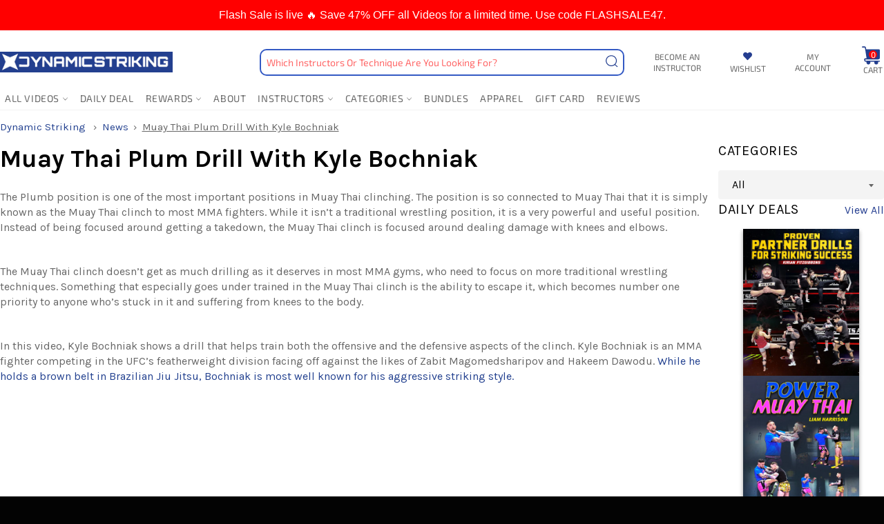

--- FILE ---
content_type: text/html; charset=utf-8
request_url: https://dynamicstriking.com/blogs/news/muay-thai-plum-drill-with-kyle-bochniak
body_size: 73284
content:















<!--
Developed by: VASTA Inc. - https://vasta.me/
Description: Custom Shopify Theme by VASTA
-->

<!doctype html>
<!--[if IE 9]> <html class="ie9 no-js" lang="en"> <![endif]-->
<!--[if (gt IE 9)|!(IE)]><!--> <html class="no-js" lang="en"> <!--<![endif]-->
<head>
                <script type="application/vnd.locksmith+json" data-locksmith>{"version":"v254","locked":false,"initialized":true,"scope":"article","access_granted":true,"access_denied":false,"requires_customer":false,"manual_lock":false,"remote_lock":false,"has_timeout":false,"remote_rendered":null,"hide_resource":false,"hide_links_to_resource":false,"transparent":true,"locks":{"all":[],"opened":[]},"keys":[],"keys_signature":"f5b57bde73cd7af98b7970b9590baf8238c5af4c7c21ee4511f16e4d1836d574","state":{"template":"article","theme":138823663756,"product":null,"collection":null,"page":null,"blog":"news","article":388172546188,"app":null},"now":1769136962,"path":"\/blogs\/news\/muay-thai-plum-drill-with-kyle-bochniak","locale_root_url":"\/","canonical_url":"https:\/\/dynamicstriking.com\/blogs\/news\/muay-thai-plum-drill-with-kyle-bochniak","customer_id":null,"customer_id_signature":"f5b57bde73cd7af98b7970b9590baf8238c5af4c7c21ee4511f16e4d1836d574","cart":null}</script><script data-locksmith>!function(){undefined;!function(){var s=window.Locksmith={},e=document.querySelector('script[type="application/vnd.locksmith+json"]'),n=e&&e.innerHTML;if(s.state={},s.util={},s.loading=!1,n)try{s.state=JSON.parse(n)}catch(d){}if(document.addEventListener&&document.querySelector){var o,i,a,t=[76,79,67,75,83,77,73,84,72,49,49],c=function(){i=t.slice(0)},l="style",r=function(e){e&&27!==e.keyCode&&"click"!==e.type||(document.removeEventListener("keydown",r),document.removeEventListener("click",r),o&&document.body.removeChild(o),o=null)};c(),document.addEventListener("keyup",function(e){if(e.keyCode===i[0]){if(clearTimeout(a),i.shift(),0<i.length)return void(a=setTimeout(c,1e3));c(),r(),(o=document.createElement("div"))[l].width="50%",o[l].maxWidth="1000px",o[l].height="85%",o[l].border="1px rgba(0, 0, 0, 0.2) solid",o[l].background="rgba(255, 255, 255, 0.99)",o[l].borderRadius="4px",o[l].position="fixed",o[l].top="50%",o[l].left="50%",o[l].transform="translateY(-50%) translateX(-50%)",o[l].boxShadow="0 2px 5px rgba(0, 0, 0, 0.3), 0 0 100vh 100vw rgba(0, 0, 0, 0.5)",o[l].zIndex="2147483645";var t=document.createElement("textarea");t.value=JSON.stringify(JSON.parse(n),null,2),t[l].border="none",t[l].display="block",t[l].boxSizing="border-box",t[l].width="100%",t[l].height="100%",t[l].background="transparent",t[l].padding="22px",t[l].fontFamily="monospace",t[l].fontSize="14px",t[l].color="#333",t[l].resize="none",t[l].outline="none",t.readOnly=!0,o.appendChild(t),document.body.appendChild(o),t.addEventListener("click",function(e){e.stopImmediatePropagation()}),t.select(),document.addEventListener("keydown",r),document.addEventListener("click",r)}})}s.isEmbedded=-1!==window.location.search.indexOf("_ab=0&_fd=0&_sc=1"),s.path=s.state.path||window.location.pathname,s.basePath=s.state.locale_root_url.concat("/apps/locksmith").replace(/^\/\//,"/"),s.reloading=!1,s.util.console=window.console||{log:function(){},error:function(){}},s.util.makeUrl=function(e,t){var n,o=s.basePath+e,i=[],a=s.cache();for(n in a)i.push(n+"="+encodeURIComponent(a[n]));for(n in t)i.push(n+"="+encodeURIComponent(t[n]));return s.state.customer_id&&(i.push("customer_id="+encodeURIComponent(s.state.customer_id)),i.push("customer_id_signature="+encodeURIComponent(s.state.customer_id_signature))),o+=(-1===o.indexOf("?")?"?":"&")+i.join("&")},s._initializeCallbacks=[],s.on=function(e,t){if("initialize"!==e)throw'Locksmith.on() currently only supports the "initialize" event';s._initializeCallbacks.push(t)},s.initializeSession=function(e){if(!s.isEmbedded){var t=!1,n=!0,o=!0;(e=e||{}).silent&&(o=n=!(t=!0)),s.ping({silent:t,spinner:n,reload:o,callback:function(){s._initializeCallbacks.forEach(function(e){e()})}})}},s.cache=function(e){var t={};try{var n=function i(e){return(document.cookie.match("(^|; )"+e+"=([^;]*)")||0)[2]};t=JSON.parse(decodeURIComponent(n("locksmith-params")||"{}"))}catch(d){}if(e){for(var o in e)t[o]=e[o];document.cookie="locksmith-params=; expires=Thu, 01 Jan 1970 00:00:00 GMT; path=/",document.cookie="locksmith-params="+encodeURIComponent(JSON.stringify(t))+"; path=/"}return t},s.cache.cart=s.state.cart,s.cache.cartLastSaved=null,s.params=s.cache(),s.util.reload=function(){s.reloading=!0;try{window.location.href=window.location.href.replace(/#.*/,"")}catch(d){s.util.console.error("Preferred reload method failed",d),window.location.reload()}},s.cache.saveCart=function(e){if(!s.cache.cart||s.cache.cart===s.cache.cartLastSaved)return e?e():null;var t=s.cache.cartLastSaved;s.cache.cartLastSaved=s.cache.cart,fetch("/cart/update.js",{method:"POST",headers:{"Content-Type":"application/json",Accept:"application/json"},body:JSON.stringify({attributes:{locksmith:s.cache.cart}})}).then(function(e){if(!e.ok)throw new Error("Cart update failed: "+e.status);return e.json()}).then(function(){e&&e()})["catch"](function(e){if(s.cache.cartLastSaved=t,!s.reloading)throw e})},s.util.spinnerHTML='<style>body{background:#FFF}@keyframes spin{from{transform:rotate(0deg)}to{transform:rotate(360deg)}}#loading{display:flex;width:100%;height:50vh;color:#777;align-items:center;justify-content:center}#loading .spinner{display:block;animation:spin 600ms linear infinite;position:relative;width:50px;height:50px}#loading .spinner-ring{stroke:currentColor;stroke-dasharray:100%;stroke-width:2px;stroke-linecap:round;fill:none}</style><div id="loading"><div class="spinner"><svg width="100%" height="100%"><svg preserveAspectRatio="xMinYMin"><circle class="spinner-ring" cx="50%" cy="50%" r="45%"></circle></svg></svg></div></div>',s.util.clobberBody=function(e){document.body.innerHTML=e},s.util.clobberDocument=function(e){e.responseText&&(e=e.responseText),document.documentElement&&document.removeChild(document.documentElement);var t=document.open("text/html","replace");t.writeln(e),t.close(),setTimeout(function(){var e=t.querySelector("[autofocus]");e&&e.focus()},100)},s.util.serializeForm=function(e){if(e&&"FORM"===e.nodeName){var t,n,o={};for(t=e.elements.length-1;0<=t;t-=1)if(""!==e.elements[t].name)switch(e.elements[t].nodeName){case"INPUT":switch(e.elements[t].type){default:case"text":case"hidden":case"password":case"button":case"reset":case"submit":o[e.elements[t].name]=e.elements[t].value;break;case"checkbox":case"radio":e.elements[t].checked&&(o[e.elements[t].name]=e.elements[t].value);break;case"file":}break;case"TEXTAREA":o[e.elements[t].name]=e.elements[t].value;break;case"SELECT":switch(e.elements[t].type){case"select-one":o[e.elements[t].name]=e.elements[t].value;break;case"select-multiple":for(n=e.elements[t].options.length-1;0<=n;n-=1)e.elements[t].options[n].selected&&(o[e.elements[t].name]=e.elements[t].options[n].value)}break;case"BUTTON":switch(e.elements[t].type){case"reset":case"submit":case"button":o[e.elements[t].name]=e.elements[t].value}}return o}},s.util.on=function(e,a,s,t){t=t||document;var c="locksmith-"+e+a,n=function(e){var t=e.target,n=e.target.parentElement,o=t&&t.className&&(t.className.baseVal||t.className)||"",i=n&&n.className&&(n.className.baseVal||n.className)||"";("string"==typeof o&&-1!==o.split(/\s+/).indexOf(a)||"string"==typeof i&&-1!==i.split(/\s+/).indexOf(a))&&!e[c]&&(e[c]=!0,s(e))};t.attachEvent?t.attachEvent(e,n):t.addEventListener(e,n,!1)},s.util.enableActions=function(e){s.util.on("click","locksmith-action",function(e){e.preventDefault();var t=e.target;t.dataset.confirmWith&&!confirm(t.dataset.confirmWith)||(t.disabled=!0,t.innerText=t.dataset.disableWith,s.post("/action",t.dataset.locksmithParams,{spinner:!1,type:"text",success:function(e){(e=JSON.parse(e.responseText)).message&&alert(e.message),s.util.reload()}}))},e)},s.util.inject=function(e,t){var n=["data","locksmith","append"];if(-1!==t.indexOf(n.join("-"))){var o=document.createElement("div");o.innerHTML=t,e.appendChild(o)}else e.innerHTML=t;var i,a,s=e.querySelectorAll("script");for(a=0;a<s.length;++a){i=s[a];var c=document.createElement("script");if(i.type&&(c.type=i.type),i.src)c.src=i.src;else{var l=document.createTextNode(i.innerHTML);c.appendChild(l)}e.appendChild(c)}var r=e.querySelector("[autofocus]");r&&r.focus()},s.post=function(e,t,n){!1!==(n=n||{}).spinner&&s.util.clobberBody(s.util.spinnerHTML);var o={};n.container===document?(o.layout=1,n.success=function(e){s.util.clobberDocument(e)}):n.container&&(o.layout=0,n.success=function(e){var t=document.getElementById(n.container);s.util.inject(t,e),t.id===t.firstChild.id&&t.parentElement.replaceChild(t.firstChild,t)}),n.form_type&&(t.form_type=n.form_type),n.include_layout_classes!==undefined&&(t.include_layout_classes=n.include_layout_classes),n.lock_id!==undefined&&(t.lock_id=n.lock_id),s.loading=!0;var i=s.util.makeUrl(e,o),a="json"===n.type||"text"===n.type;fetch(i,{method:"POST",headers:{"Content-Type":"application/json",Accept:a?"application/json":"text/html"},body:JSON.stringify(t)}).then(function(e){if(!e.ok)throw new Error("Request failed: "+e.status);return e.text()}).then(function(e){var t=n.success||s.util.clobberDocument;t(a?{responseText:e}:e)})["catch"](function(e){if(!s.reloading)if("dashboard.weglot.com"!==window.location.host){if(!n.silent)throw alert("Something went wrong! Please refresh and try again."),e;console.error(e)}else console.error(e)})["finally"](function(){s.loading=!1})},s.postResource=function(e,t){e.path=s.path,e.search=window.location.search,e.state=s.state,e.passcode&&(e.passcode=e.passcode.trim()),e.email&&(e.email=e.email.trim()),e.state.cart=s.cache.cart,e.locksmith_json=s.jsonTag,e.locksmith_json_signature=s.jsonTagSignature,s.post("/resource",e,t)},s.ping=function(e){if(!s.isEmbedded){e=e||{};s.post("/ping",{path:s.path,search:window.location.search,state:s.state},{spinner:!!e.spinner,silent:"undefined"==typeof e.silent||e.silent,type:"text",success:function(e){e&&e.responseText?(e=JSON.parse(e.responseText)).messages&&0<e.messages.length&&s.showMessages(e.messages):console.error("[Locksmith] Invalid result in ping callback:",e)}})}},s.timeoutMonitor=function(){var e=s.cache.cart;s.ping({callback:function(){e!==s.cache.cart||setTimeout(function(){s.timeoutMonitor()},6e4)}})},s.showMessages=function(e){var t=document.createElement("div");t.style.position="fixed",t.style.left=0,t.style.right=0,t.style.bottom="-50px",t.style.opacity=0,t.style.background="#191919",t.style.color="#ddd",t.style.transition="bottom 0.2s, opacity 0.2s",t.style.zIndex=999999,t.innerHTML="        <style>          .locksmith-ab .locksmith-b { display: none; }          .locksmith-ab.toggled .locksmith-b { display: flex; }          .locksmith-ab.toggled .locksmith-a { display: none; }          .locksmith-flex { display: flex; flex-wrap: wrap; justify-content: space-between; align-items: center; padding: 10px 20px; }          .locksmith-message + .locksmith-message { border-top: 1px #555 solid; }          .locksmith-message a { color: inherit; font-weight: bold; }          .locksmith-message a:hover { color: inherit; opacity: 0.8; }          a.locksmith-ab-toggle { font-weight: inherit; text-decoration: underline; }          .locksmith-text { flex-grow: 1; }          .locksmith-cta { flex-grow: 0; text-align: right; }          .locksmith-cta button { transform: scale(0.8); transform-origin: left; }          .locksmith-cta > * { display: block; }          .locksmith-cta > * + * { margin-top: 10px; }          .locksmith-message a.locksmith-close { flex-grow: 0; text-decoration: none; margin-left: 15px; font-size: 30px; font-family: monospace; display: block; padding: 2px 10px; }                    @media screen and (max-width: 600px) {            .locksmith-wide-only { display: none !important; }            .locksmith-flex { padding: 0 15px; }            .locksmith-flex > * { margin-top: 5px; margin-bottom: 5px; }            .locksmith-cta { text-align: left; }          }                    @media screen and (min-width: 601px) {            .locksmith-narrow-only { display: none !important; }          }        </style>      "+e.map(function(e){return'<div class="locksmith-message">'+e+"</div>"}).join(""),document.body.appendChild(t),document.body.style.position="relative",document.body.parentElement.style.paddingBottom=t.offsetHeight+"px",setTimeout(function(){t.style.bottom=0,t.style.opacity=1},50),s.util.on("click","locksmith-ab-toggle",function(e){e.preventDefault();for(var t=e.target.parentElement;-1===t.className.split(" ").indexOf("locksmith-ab");)t=t.parentElement;-1!==t.className.split(" ").indexOf("toggled")?t.className=t.className.replace("toggled",""):t.className=t.className+" toggled"}),s.util.enableActions(t)}}()}();</script>
      <script data-locksmith>Locksmith.cache.cart=null</script>

  <script data-locksmith>Locksmith.jsonTag="{\"version\":\"v254\",\"locked\":false,\"initialized\":true,\"scope\":\"article\",\"access_granted\":true,\"access_denied\":false,\"requires_customer\":false,\"manual_lock\":false,\"remote_lock\":false,\"has_timeout\":false,\"remote_rendered\":null,\"hide_resource\":false,\"hide_links_to_resource\":false,\"transparent\":true,\"locks\":{\"all\":[],\"opened\":[]},\"keys\":[],\"keys_signature\":\"f5b57bde73cd7af98b7970b9590baf8238c5af4c7c21ee4511f16e4d1836d574\",\"state\":{\"template\":\"article\",\"theme\":138823663756,\"product\":null,\"collection\":null,\"page\":null,\"blog\":\"news\",\"article\":388172546188,\"app\":null},\"now\":1769136962,\"path\":\"\\\/blogs\\\/news\\\/muay-thai-plum-drill-with-kyle-bochniak\",\"locale_root_url\":\"\\\/\",\"canonical_url\":\"https:\\\/\\\/dynamicstriking.com\\\/blogs\\\/news\\\/muay-thai-plum-drill-with-kyle-bochniak\",\"customer_id\":null,\"customer_id_signature\":\"f5b57bde73cd7af98b7970b9590baf8238c5af4c7c21ee4511f16e4d1836d574\",\"cart\":null}";Locksmith.jsonTagSignature="ef51f749cf25a4fa1594d9ff44ec398046428e9422e16a0aa20bd45716b8d60c"</script>
                




<!-- PROGRESSIFY-ME:START -->
<link rel="manifest" href="/a/progressify/dynamic-striking/manifest.json">
<!-- PROGRESSIFY-ME:END -->

  <meta name="google-site-verification" content="V8XQDQqbf9qzRlA7G-iNHbltSa0Fe7pYzBzITPDwR4Y" />
  <meta charset="utf-8">
  <meta http-equiv="X-UA-Compatible" content="IE=edge,chrome=1">
  <meta name="viewport" content="width=device-width, initial-scale=1.0, maximum-scale=1.0">
  <meta name="theme-color" content="#ffffff">
  <meta name="google-site-verification" content="OFM_ixuBKY4grNq0C-Q-elxTqoAyB20KTh0PuirbqmQ" />
  <meta name="google-site-verification" content="WBcQCyybVkxdmy5CPYvAzhmNUEX4B5MKNTsyTW3KLAo" />
  <meta name="facebook-domain-verification" content="uy5quq7qabuq5jem0f55v8yq6w7dv5" />
  
  
  <!-- Global site tag (gtag.js) - Google Ads: 639756082 -->
  <script async src="https://www.googletagmanager.com/gtag/js?id=AW-639756082"></script>
  <script>
    window.dataLayer = window.dataLayer || [];
    function gtag(){dataLayer.push(arguments);}
    gtag('js', new Date());

    gtag('config', 'AW-639756082');
  </script>

  

  
    <link rel="shortcut icon" href="//dynamicstriking.com/cdn/shop/files/fav-dynamic_32x32.jpg?v=1613679160" type="image/png">
  

  <link rel="canonical" href="https://dynamicstriking.com/blogs/news/muay-thai-plum-drill-with-kyle-bochniak">
  <title>
  Muay Thai Plum Drill With Kyle Bochniak &ndash; Dynamic Striking
  </title>

  
<meta name="description" content="The Plumb position is one of the most important positions in Muay Thai clinching. The position is so connected to Muay Thai that it is simply known as the Muay Thai clinch to most MMA fighters. While it isn’t a traditional wrestling position, it is a very powerful and useful position. Instead of being focused around ge">


  <!-- /snippets/social-meta-tags.liquid --><meta property="og:site_name" content="Dynamic Striking">
<meta property="og:url" content="https://dynamicstriking.com/blogs/news/muay-thai-plum-drill-with-kyle-bochniak"><meta property="og:title" content="Muay Thai Plum Drill With Kyle Bochniak">
<meta property="og:type" content="article">
<meta property="og:description" content="The Plumb position is one of the most important positions in Muay Thai clinching. The position is so connected to Muay Thai that it is simply known as the Muay Thai clinch to most MMA fighters. While it isn’t a traditional wrestling position, it is a very powerful and useful position. Instead of being focused around getting a takedown, the Muay Thai clinch is focused around dealing damage with knees and elbows. 

The Muay Thai clinch doesn’t get as much drilling as it deserves in most MMA gyms, who need to focus on more traditional wrestling techniques. Something that especially goes under trained in the Muay Thai clinch is the ability to escape it, which becomes number one priority to anyone who’s stuck in it and suffering from knees to the body. 

In this video, Kyle Bochniak shows a drill that helps train both the offensive and the defensive aspects of the clinch. Kyle Bochniak is an MMA fighter competing in the UFC’s featherweight division facing off against the likes of Zabit Magomedsharipov and Hakeem Dawodu. While he holds a brown belt in Brazilian Jiu Jitsu, Bochniak is most well known for his aggressive striking style. 
 
 

The video starts off with Bochniak stating the importance of the Muay Thai clinch and knowing how to escape the position if you're ever caught in it. The video starts with Kyle getting the Full Muay Thai clinch. Keep in mind that this position you are going to want to have your hands on the back of your opponents head or even better, on the crown of their head, but never on the neck. 

You are also going to want to have one hand on top of the other and to have your elbows and forearms in front of your opponent’s collarbone. This way you can maintain control of your opponent and stop them from charging in on you. 

From this position you are going to knee to the body. In a competition scenario, a solid spear knee to the body should cause them to double over or at least break their posture. This might be enough to take them out of the fight and end it, but if it’s not then you should follow up. After landing the first knee retract your leg back and fire one at your opponents head.

After retracting your leg back to position from the second knee you are going to step to the outside with your lead leg. From there you are going to pivot while maintaining the clinch grip. This will disorient and throw off the balance of your opponent. From there you are going to throw those same two kinds of knees but with the other leg. 

After finishing your knees, you are going to have your partner drill their clinch escape and gain their own Muay Thai clinch. Your partner is going to pummel their hands between your arms, this will break your grip and establish their own. From there they are going to do the drill. You can do this drill back and forth with a partner for a few rounds to really get some practice in. 
If you like this drill and want to learn more from Kyle Bochniak, then check out his complete video series, “Crash Course: Striking For MMA By Kyle Bochniak” available exclusively on Dynamic Striking! 
BUY NOW">
<meta property="og:image" content="http://dynamicstriking.com/cdn/shop/articles/Screenshot_2020-11-07_at_9.39.27_AM_1024x1024.png?v=1604760055">
<meta property="og:image:secure_url" content="https://dynamicstriking.com/cdn/shop/articles/Screenshot_2020-11-07_at_9.39.27_AM_1024x1024.png?v=1604760055">

<meta name="twitter:site" content="@bjjsuperdeals">
<meta name="twitter:card" content="summary_large_image"><meta name="twitter:title" content="Muay Thai Plum Drill With Kyle Bochniak">
<meta name="twitter:description" content="The Plumb position is one of the most important positions in Muay Thai clinching. The position is so connected to Muay Thai that it is simply known as the Muay Thai clinch to most MMA fighters. While it isn’t a traditional wrestling position, it is a very powerful and useful position. Instead of being focused around getting a takedown, the Muay Thai clinch is focused around dealing damage with knees and elbows. 

The Muay Thai clinch doesn’t get as much drilling as it deserves in most MMA gyms, who need to focus on more traditional wrestling techniques. Something that especially goes under trained in the Muay Thai clinch is the ability to escape it, which becomes number one priority to anyone who’s stuck in it and suffering from knees to the body. 

In this video, Kyle Bochniak shows a drill that helps train both the offensive and the defensive aspects of the clinch. Kyle Bochniak is an MMA fighter competing in the UFC’s featherweight division facing off against the likes of Zabit Magomedsharipov and Hakeem Dawodu. While he holds a brown belt in Brazilian Jiu Jitsu, Bochniak is most well known for his aggressive striking style. 
 
 

The video starts off with Bochniak stating the importance of the Muay Thai clinch and knowing how to escape the position if you're ever caught in it. The video starts with Kyle getting the Full Muay Thai clinch. Keep in mind that this position you are going to want to have your hands on the back of your opponents head or even better, on the crown of their head, but never on the neck. 

You are also going to want to have one hand on top of the other and to have your elbows and forearms in front of your opponent’s collarbone. This way you can maintain control of your opponent and stop them from charging in on you. 

From this position you are going to knee to the body. In a competition scenario, a solid spear knee to the body should cause them to double over or at least break their posture. This might be enough to take them out of the fight and end it, but if it’s not then you should follow up. After landing the first knee retract your leg back and fire one at your opponents head.

After retracting your leg back to position from the second knee you are going to step to the outside with your lead leg. From there you are going to pivot while maintaining the clinch grip. This will disorient and throw off the balance of your opponent. From there you are going to throw those same two kinds of knees but with the other leg. 

After finishing your knees, you are going to have your partner drill their clinch escape and gain their own Muay Thai clinch. Your partner is going to pummel their hands between your arms, this will break your grip and establish their own. From there they are going to do the drill. You can do this drill back and forth with a partner for a few rounds to really get some practice in. 
If you like this drill and want to learn more from Kyle Bochniak, then check out his complete video series, “Crash Course: Striking For MMA By Kyle Bochniak” available exclusively on Dynamic Striking! 
BUY NOW">

  
  <script>
    document.documentElement.className = document.documentElement.className.replace('no-js', 'js');
  </script>
  
  


  <link href="//dynamicstriking.com/cdn/shop/t/68/assets/theme.css?v=61822657397478956641762043033" rel="stylesheet" type="text/css" media="all" />






  
  
  <link href="//fonts.googleapis.com/css?family=Karla:400,700" rel="stylesheet" type="text/css" media="all" />


  
    
    
    <link href="//fonts.googleapis.com/css?family=Unica+One:400,700" rel="stylesheet" type="text/css" media="all" />
  



  <script>
    window.theme = window.theme || {};

    theme.strings = {
      stockAvailable: "1 available",
      addToCart: "Add to Cart",
      soldOut: "Sold Out",
      unavailable: "Unavailable",
      noStockAvailable: "The item could not be added to your cart because there are not enough in stock.",
      willNotShipUntil: "Will not ship until [date]",
      willBeInStockAfter: "Will be in stock after [date]",
      totalCartDiscount: "You're saving [savings]"
    };
  </script>
  
  

  

  <!--[if (gt IE 9)|!(IE)]><!--><script src="//dynamicstriking.com/cdn/shop/t/68/assets/vendor.js?v=106113801271224781871726755576" defer="defer"></script><!--<![endif]-->
  <!--[if lt IE 9]><script src="//dynamicstriking.com/cdn/shop/t/68/assets/vendor.js?v=106113801271224781871726755576"></script><![endif]-->

  

  <!--[if (gt IE 9)|!(IE)]><!--><script src="//dynamicstriking.com/cdn/shop/t/68/assets/theme.js?v=98529018393987158981726755575" defer="defer"></script><!--<![endif]-->
  <!--[if lte IE 9]><script src="//dynamicstriking.com/cdn/shop/t/68/assets/theme.js?v=98529018393987158981726755575"></script><![endif]-->

  


  <script>window.performance && window.performance.mark && window.performance.mark('shopify.content_for_header.start');</script><meta name="google-site-verification" content="5ku12bWlDJZbeURSZKlenF4m9Wsy91r5lPAzROk-02k">
<meta id="shopify-digital-wallet" name="shopify-digital-wallet" content="/36927701132/digital_wallets/dialog">
<meta name="shopify-checkout-api-token" content="df13d2fff89bbce01c9d92728f2019f9">
<meta id="in-context-paypal-metadata" data-shop-id="36927701132" data-venmo-supported="true" data-environment="production" data-locale="en_US" data-paypal-v4="true" data-currency="USD">
<link rel="alternate" type="application/atom+xml" title="Feed" href="/blogs/news.atom" />
<script async="async" src="/checkouts/internal/preloads.js?locale=en-US"></script>
<link rel="preconnect" href="https://shop.app" crossorigin="anonymous">
<script async="async" src="https://shop.app/checkouts/internal/preloads.js?locale=en-US&shop_id=36927701132" crossorigin="anonymous"></script>
<script id="shopify-features" type="application/json">{"accessToken":"df13d2fff89bbce01c9d92728f2019f9","betas":["rich-media-storefront-analytics"],"domain":"dynamicstriking.com","predictiveSearch":true,"shopId":36927701132,"locale":"en"}</script>
<script>var Shopify = Shopify || {};
Shopify.shop = "dynamic-striking.myshopify.com";
Shopify.locale = "en";
Shopify.currency = {"active":"USD","rate":"1.0"};
Shopify.country = "US";
Shopify.theme = {"name":"Dev By Vasta - 09\/19 - New Members Area","id":138823663756,"schema_name":"Venture","schema_version":"2.0.3","theme_store_id":null,"role":"main"};
Shopify.theme.handle = "null";
Shopify.theme.style = {"id":null,"handle":null};
Shopify.cdnHost = "dynamicstriking.com/cdn";
Shopify.routes = Shopify.routes || {};
Shopify.routes.root = "/";</script>
<script type="module">!function(o){(o.Shopify=o.Shopify||{}).modules=!0}(window);</script>
<script>!function(o){function n(){var o=[];function n(){o.push(Array.prototype.slice.apply(arguments))}return n.q=o,n}var t=o.Shopify=o.Shopify||{};t.loadFeatures=n(),t.autoloadFeatures=n()}(window);</script>
<script>
  window.ShopifyPay = window.ShopifyPay || {};
  window.ShopifyPay.apiHost = "shop.app\/pay";
  window.ShopifyPay.redirectState = null;
</script>
<script id="shop-js-analytics" type="application/json">{"pageType":"article"}</script>
<script defer="defer" async type="module" src="//dynamicstriking.com/cdn/shopifycloud/shop-js/modules/v2/client.init-shop-cart-sync_BT-GjEfc.en.esm.js"></script>
<script defer="defer" async type="module" src="//dynamicstriking.com/cdn/shopifycloud/shop-js/modules/v2/chunk.common_D58fp_Oc.esm.js"></script>
<script defer="defer" async type="module" src="//dynamicstriking.com/cdn/shopifycloud/shop-js/modules/v2/chunk.modal_xMitdFEc.esm.js"></script>
<script type="module">
  await import("//dynamicstriking.com/cdn/shopifycloud/shop-js/modules/v2/client.init-shop-cart-sync_BT-GjEfc.en.esm.js");
await import("//dynamicstriking.com/cdn/shopifycloud/shop-js/modules/v2/chunk.common_D58fp_Oc.esm.js");
await import("//dynamicstriking.com/cdn/shopifycloud/shop-js/modules/v2/chunk.modal_xMitdFEc.esm.js");

  window.Shopify.SignInWithShop?.initShopCartSync?.({"fedCMEnabled":true,"windoidEnabled":true});

</script>
<script>
  window.Shopify = window.Shopify || {};
  if (!window.Shopify.featureAssets) window.Shopify.featureAssets = {};
  window.Shopify.featureAssets['shop-js'] = {"shop-cart-sync":["modules/v2/client.shop-cart-sync_DZOKe7Ll.en.esm.js","modules/v2/chunk.common_D58fp_Oc.esm.js","modules/v2/chunk.modal_xMitdFEc.esm.js"],"init-fed-cm":["modules/v2/client.init-fed-cm_B6oLuCjv.en.esm.js","modules/v2/chunk.common_D58fp_Oc.esm.js","modules/v2/chunk.modal_xMitdFEc.esm.js"],"shop-cash-offers":["modules/v2/client.shop-cash-offers_D2sdYoxE.en.esm.js","modules/v2/chunk.common_D58fp_Oc.esm.js","modules/v2/chunk.modal_xMitdFEc.esm.js"],"shop-login-button":["modules/v2/client.shop-login-button_QeVjl5Y3.en.esm.js","modules/v2/chunk.common_D58fp_Oc.esm.js","modules/v2/chunk.modal_xMitdFEc.esm.js"],"pay-button":["modules/v2/client.pay-button_DXTOsIq6.en.esm.js","modules/v2/chunk.common_D58fp_Oc.esm.js","modules/v2/chunk.modal_xMitdFEc.esm.js"],"shop-button":["modules/v2/client.shop-button_DQZHx9pm.en.esm.js","modules/v2/chunk.common_D58fp_Oc.esm.js","modules/v2/chunk.modal_xMitdFEc.esm.js"],"avatar":["modules/v2/client.avatar_BTnouDA3.en.esm.js"],"init-windoid":["modules/v2/client.init-windoid_CR1B-cfM.en.esm.js","modules/v2/chunk.common_D58fp_Oc.esm.js","modules/v2/chunk.modal_xMitdFEc.esm.js"],"init-shop-for-new-customer-accounts":["modules/v2/client.init-shop-for-new-customer-accounts_C_vY_xzh.en.esm.js","modules/v2/client.shop-login-button_QeVjl5Y3.en.esm.js","modules/v2/chunk.common_D58fp_Oc.esm.js","modules/v2/chunk.modal_xMitdFEc.esm.js"],"init-shop-email-lookup-coordinator":["modules/v2/client.init-shop-email-lookup-coordinator_BI7n9ZSv.en.esm.js","modules/v2/chunk.common_D58fp_Oc.esm.js","modules/v2/chunk.modal_xMitdFEc.esm.js"],"init-shop-cart-sync":["modules/v2/client.init-shop-cart-sync_BT-GjEfc.en.esm.js","modules/v2/chunk.common_D58fp_Oc.esm.js","modules/v2/chunk.modal_xMitdFEc.esm.js"],"shop-toast-manager":["modules/v2/client.shop-toast-manager_DiYdP3xc.en.esm.js","modules/v2/chunk.common_D58fp_Oc.esm.js","modules/v2/chunk.modal_xMitdFEc.esm.js"],"init-customer-accounts":["modules/v2/client.init-customer-accounts_D9ZNqS-Q.en.esm.js","modules/v2/client.shop-login-button_QeVjl5Y3.en.esm.js","modules/v2/chunk.common_D58fp_Oc.esm.js","modules/v2/chunk.modal_xMitdFEc.esm.js"],"init-customer-accounts-sign-up":["modules/v2/client.init-customer-accounts-sign-up_iGw4briv.en.esm.js","modules/v2/client.shop-login-button_QeVjl5Y3.en.esm.js","modules/v2/chunk.common_D58fp_Oc.esm.js","modules/v2/chunk.modal_xMitdFEc.esm.js"],"shop-follow-button":["modules/v2/client.shop-follow-button_CqMgW2wH.en.esm.js","modules/v2/chunk.common_D58fp_Oc.esm.js","modules/v2/chunk.modal_xMitdFEc.esm.js"],"checkout-modal":["modules/v2/client.checkout-modal_xHeaAweL.en.esm.js","modules/v2/chunk.common_D58fp_Oc.esm.js","modules/v2/chunk.modal_xMitdFEc.esm.js"],"shop-login":["modules/v2/client.shop-login_D91U-Q7h.en.esm.js","modules/v2/chunk.common_D58fp_Oc.esm.js","modules/v2/chunk.modal_xMitdFEc.esm.js"],"lead-capture":["modules/v2/client.lead-capture_BJmE1dJe.en.esm.js","modules/v2/chunk.common_D58fp_Oc.esm.js","modules/v2/chunk.modal_xMitdFEc.esm.js"],"payment-terms":["modules/v2/client.payment-terms_Ci9AEqFq.en.esm.js","modules/v2/chunk.common_D58fp_Oc.esm.js","modules/v2/chunk.modal_xMitdFEc.esm.js"]};
</script>
<script>(function() {
  var isLoaded = false;
  function asyncLoad() {
    if (isLoaded) return;
    isLoaded = true;
    var urls = ["https:\/\/stickyaddtocartbar.azurewebsites.net\/Scripts\/satcb.min.js?v=1\u0026shop=dynamic-striking.myshopify.com","https:\/\/cdn.shopify.com\/s\/files\/1\/0369\/2770\/1132\/t\/2\/assets\/postscript-sdk.js?v=1591982408\u0026shopId=5972\u0026shop=dynamic-striking.myshopify.com","https:\/\/cdn.rebuyengine.com\/onsite\/js\/rebuy.js?shop=dynamic-striking.myshopify.com","https:\/\/na.shgcdn3.com\/pixel-collector.js?shop=dynamic-striking.myshopify.com","https:\/\/cdn.pushowl.com\/latest\/sdks\/pushowl-shopify.js?subdomain=dynamic-striking\u0026environment=production\u0026guid=bdeb0761-321b-47a6-8dc6-d16c1342c7db\u0026shop=dynamic-striking.myshopify.com"];
    for (var i = 0; i < urls.length; i++) {
      var s = document.createElement('script');
      s.type = 'text/javascript';
      s.async = true;
      s.src = urls[i];
      var x = document.getElementsByTagName('script')[0];
      x.parentNode.insertBefore(s, x);
    }
  };
  if(window.attachEvent) {
    window.attachEvent('onload', asyncLoad);
  } else {
    window.addEventListener('load', asyncLoad, false);
  }
})();</script>
<script id="__st">var __st={"a":36927701132,"offset":-18000,"reqid":"a27aafbf-ab4e-45cd-99fd-ab278b943f8a-1769136962","pageurl":"dynamicstriking.com\/blogs\/news\/muay-thai-plum-drill-with-kyle-bochniak","s":"articles-388172546188","u":"03b2c38d06d6","p":"article","rtyp":"article","rid":388172546188};</script>
<script>window.ShopifyPaypalV4VisibilityTracking = true;</script>
<script id="captcha-bootstrap">!function(){'use strict';const t='contact',e='account',n='new_comment',o=[[t,t],['blogs',n],['comments',n],[t,'customer']],c=[[e,'customer_login'],[e,'guest_login'],[e,'recover_customer_password'],[e,'create_customer']],r=t=>t.map((([t,e])=>`form[action*='/${t}']:not([data-nocaptcha='true']) input[name='form_type'][value='${e}']`)).join(','),a=t=>()=>t?[...document.querySelectorAll(t)].map((t=>t.form)):[];function s(){const t=[...o],e=r(t);return a(e)}const i='password',u='form_key',d=['recaptcha-v3-token','g-recaptcha-response','h-captcha-response',i],f=()=>{try{return window.sessionStorage}catch{return}},m='__shopify_v',_=t=>t.elements[u];function p(t,e,n=!1){try{const o=window.sessionStorage,c=JSON.parse(o.getItem(e)),{data:r}=function(t){const{data:e,action:n}=t;return t[m]||n?{data:e,action:n}:{data:t,action:n}}(c);for(const[e,n]of Object.entries(r))t.elements[e]&&(t.elements[e].value=n);n&&o.removeItem(e)}catch(o){console.error('form repopulation failed',{error:o})}}const l='form_type',E='cptcha';function T(t){t.dataset[E]=!0}const w=window,h=w.document,L='Shopify',v='ce_forms',y='captcha';let A=!1;((t,e)=>{const n=(g='f06e6c50-85a8-45c8-87d0-21a2b65856fe',I='https://cdn.shopify.com/shopifycloud/storefront-forms-hcaptcha/ce_storefront_forms_captcha_hcaptcha.v1.5.2.iife.js',D={infoText:'Protected by hCaptcha',privacyText:'Privacy',termsText:'Terms'},(t,e,n)=>{const o=w[L][v],c=o.bindForm;if(c)return c(t,g,e,D).then(n);var r;o.q.push([[t,g,e,D],n]),r=I,A||(h.body.append(Object.assign(h.createElement('script'),{id:'captcha-provider',async:!0,src:r})),A=!0)});var g,I,D;w[L]=w[L]||{},w[L][v]=w[L][v]||{},w[L][v].q=[],w[L][y]=w[L][y]||{},w[L][y].protect=function(t,e){n(t,void 0,e),T(t)},Object.freeze(w[L][y]),function(t,e,n,w,h,L){const[v,y,A,g]=function(t,e,n){const i=e?o:[],u=t?c:[],d=[...i,...u],f=r(d),m=r(i),_=r(d.filter((([t,e])=>n.includes(e))));return[a(f),a(m),a(_),s()]}(w,h,L),I=t=>{const e=t.target;return e instanceof HTMLFormElement?e:e&&e.form},D=t=>v().includes(t);t.addEventListener('submit',(t=>{const e=I(t);if(!e)return;const n=D(e)&&!e.dataset.hcaptchaBound&&!e.dataset.recaptchaBound,o=_(e),c=g().includes(e)&&(!o||!o.value);(n||c)&&t.preventDefault(),c&&!n&&(function(t){try{if(!f())return;!function(t){const e=f();if(!e)return;const n=_(t);if(!n)return;const o=n.value;o&&e.removeItem(o)}(t);const e=Array.from(Array(32),(()=>Math.random().toString(36)[2])).join('');!function(t,e){_(t)||t.append(Object.assign(document.createElement('input'),{type:'hidden',name:u})),t.elements[u].value=e}(t,e),function(t,e){const n=f();if(!n)return;const o=[...t.querySelectorAll(`input[type='${i}']`)].map((({name:t})=>t)),c=[...d,...o],r={};for(const[a,s]of new FormData(t).entries())c.includes(a)||(r[a]=s);n.setItem(e,JSON.stringify({[m]:1,action:t.action,data:r}))}(t,e)}catch(e){console.error('failed to persist form',e)}}(e),e.submit())}));const S=(t,e)=>{t&&!t.dataset[E]&&(n(t,e.some((e=>e===t))),T(t))};for(const o of['focusin','change'])t.addEventListener(o,(t=>{const e=I(t);D(e)&&S(e,y())}));const B=e.get('form_key'),M=e.get(l),P=B&&M;t.addEventListener('DOMContentLoaded',(()=>{const t=y();if(P)for(const e of t)e.elements[l].value===M&&p(e,B);[...new Set([...A(),...v().filter((t=>'true'===t.dataset.shopifyCaptcha))])].forEach((e=>S(e,t)))}))}(h,new URLSearchParams(w.location.search),n,t,e,['guest_login'])})(!0,!1)}();</script>
<script integrity="sha256-4kQ18oKyAcykRKYeNunJcIwy7WH5gtpwJnB7kiuLZ1E=" data-source-attribution="shopify.loadfeatures" defer="defer" src="//dynamicstriking.com/cdn/shopifycloud/storefront/assets/storefront/load_feature-a0a9edcb.js" crossorigin="anonymous"></script>
<script crossorigin="anonymous" defer="defer" src="//dynamicstriking.com/cdn/shopifycloud/storefront/assets/shopify_pay/storefront-65b4c6d7.js?v=20250812"></script>
<script data-source-attribution="shopify.dynamic_checkout.dynamic.init">var Shopify=Shopify||{};Shopify.PaymentButton=Shopify.PaymentButton||{isStorefrontPortableWallets:!0,init:function(){window.Shopify.PaymentButton.init=function(){};var t=document.createElement("script");t.src="https://dynamicstriking.com/cdn/shopifycloud/portable-wallets/latest/portable-wallets.en.js",t.type="module",document.head.appendChild(t)}};
</script>
<script data-source-attribution="shopify.dynamic_checkout.buyer_consent">
  function portableWalletsHideBuyerConsent(e){var t=document.getElementById("shopify-buyer-consent"),n=document.getElementById("shopify-subscription-policy-button");t&&n&&(t.classList.add("hidden"),t.setAttribute("aria-hidden","true"),n.removeEventListener("click",e))}function portableWalletsShowBuyerConsent(e){var t=document.getElementById("shopify-buyer-consent"),n=document.getElementById("shopify-subscription-policy-button");t&&n&&(t.classList.remove("hidden"),t.removeAttribute("aria-hidden"),n.addEventListener("click",e))}window.Shopify?.PaymentButton&&(window.Shopify.PaymentButton.hideBuyerConsent=portableWalletsHideBuyerConsent,window.Shopify.PaymentButton.showBuyerConsent=portableWalletsShowBuyerConsent);
</script>
<script data-source-attribution="shopify.dynamic_checkout.cart.bootstrap">document.addEventListener("DOMContentLoaded",(function(){function t(){return document.querySelector("shopify-accelerated-checkout-cart, shopify-accelerated-checkout")}if(t())Shopify.PaymentButton.init();else{new MutationObserver((function(e,n){t()&&(Shopify.PaymentButton.init(),n.disconnect())})).observe(document.body,{childList:!0,subtree:!0})}}));
</script>
<link id="shopify-accelerated-checkout-styles" rel="stylesheet" media="screen" href="https://dynamicstriking.com/cdn/shopifycloud/portable-wallets/latest/accelerated-checkout-backwards-compat.css" crossorigin="anonymous">
<style id="shopify-accelerated-checkout-cart">
        #shopify-buyer-consent {
  margin-top: 1em;
  display: inline-block;
  width: 100%;
}

#shopify-buyer-consent.hidden {
  display: none;
}

#shopify-subscription-policy-button {
  background: none;
  border: none;
  padding: 0;
  text-decoration: underline;
  font-size: inherit;
  cursor: pointer;
}

#shopify-subscription-policy-button::before {
  box-shadow: none;
}

      </style>
<link rel="stylesheet" media="screen" href="//dynamicstriking.com/cdn/shop/t/68/compiled_assets/styles.css?v=20992">
<script>window.performance && window.performance.mark && window.performance.mark('shopify.content_for_header.end');</script>
  





  <script type="text/javascript">
    
      window.__shgMoneyFormat = window.__shgMoneyFormat || {"AED":{"currency":"AED","currency_symbol":"د.إ","currency_symbol_location":"left","decimal_places":2,"decimal_separator":".","thousands_separator":","},"AFN":{"currency":"AFN","currency_symbol":"؋","currency_symbol_location":"left","decimal_places":2,"decimal_separator":".","thousands_separator":","},"ALL":{"currency":"ALL","currency_symbol":"L","currency_symbol_location":"left","decimal_places":2,"decimal_separator":".","thousands_separator":","},"AMD":{"currency":"AMD","currency_symbol":"դր.","currency_symbol_location":"left","decimal_places":2,"decimal_separator":".","thousands_separator":","},"ANG":{"currency":"ANG","currency_symbol":"ƒ","currency_symbol_location":"left","decimal_places":2,"decimal_separator":".","thousands_separator":","},"AUD":{"currency":"AUD","currency_symbol":"$","currency_symbol_location":"left","decimal_places":2,"decimal_separator":".","thousands_separator":","},"AWG":{"currency":"AWG","currency_symbol":"ƒ","currency_symbol_location":"left","decimal_places":2,"decimal_separator":".","thousands_separator":","},"AZN":{"currency":"AZN","currency_symbol":"₼","currency_symbol_location":"left","decimal_places":2,"decimal_separator":".","thousands_separator":","},"BAM":{"currency":"BAM","currency_symbol":"КМ","currency_symbol_location":"left","decimal_places":2,"decimal_separator":".","thousands_separator":","},"BBD":{"currency":"BBD","currency_symbol":"$","currency_symbol_location":"left","decimal_places":2,"decimal_separator":".","thousands_separator":","},"BDT":{"currency":"BDT","currency_symbol":"৳","currency_symbol_location":"left","decimal_places":2,"decimal_separator":".","thousands_separator":","},"BIF":{"currency":"BIF","currency_symbol":"Fr","currency_symbol_location":"left","decimal_places":2,"decimal_separator":".","thousands_separator":","},"BND":{"currency":"BND","currency_symbol":"$","currency_symbol_location":"left","decimal_places":2,"decimal_separator":".","thousands_separator":","},"BOB":{"currency":"BOB","currency_symbol":"Bs.","currency_symbol_location":"left","decimal_places":2,"decimal_separator":".","thousands_separator":","},"BSD":{"currency":"BSD","currency_symbol":"$","currency_symbol_location":"left","decimal_places":2,"decimal_separator":".","thousands_separator":","},"BWP":{"currency":"BWP","currency_symbol":"P","currency_symbol_location":"left","decimal_places":2,"decimal_separator":".","thousands_separator":","},"BZD":{"currency":"BZD","currency_symbol":"$","currency_symbol_location":"left","decimal_places":2,"decimal_separator":".","thousands_separator":","},"CAD":{"currency":"CAD","currency_symbol":"$","currency_symbol_location":"left","decimal_places":2,"decimal_separator":".","thousands_separator":","},"CDF":{"currency":"CDF","currency_symbol":"Fr","currency_symbol_location":"left","decimal_places":2,"decimal_separator":".","thousands_separator":","},"CHF":{"currency":"CHF","currency_symbol":"CHF","currency_symbol_location":"left","decimal_places":2,"decimal_separator":".","thousands_separator":","},"CNY":{"currency":"CNY","currency_symbol":"¥","currency_symbol_location":"left","decimal_places":2,"decimal_separator":".","thousands_separator":","},"CRC":{"currency":"CRC","currency_symbol":"₡","currency_symbol_location":"left","decimal_places":2,"decimal_separator":".","thousands_separator":","},"CVE":{"currency":"CVE","currency_symbol":"$","currency_symbol_location":"left","decimal_places":2,"decimal_separator":".","thousands_separator":","},"CZK":{"currency":"CZK","currency_symbol":"Kč","currency_symbol_location":"left","decimal_places":2,"decimal_separator":".","thousands_separator":","},"DJF":{"currency":"DJF","currency_symbol":"Fdj","currency_symbol_location":"left","decimal_places":2,"decimal_separator":".","thousands_separator":","},"DKK":{"currency":"DKK","currency_symbol":"kr.","currency_symbol_location":"left","decimal_places":2,"decimal_separator":".","thousands_separator":","},"DOP":{"currency":"DOP","currency_symbol":"$","currency_symbol_location":"left","decimal_places":2,"decimal_separator":".","thousands_separator":","},"DZD":{"currency":"DZD","currency_symbol":"د.ج","currency_symbol_location":"left","decimal_places":2,"decimal_separator":".","thousands_separator":","},"EGP":{"currency":"EGP","currency_symbol":"ج.م","currency_symbol_location":"left","decimal_places":2,"decimal_separator":".","thousands_separator":","},"ETB":{"currency":"ETB","currency_symbol":"Br","currency_symbol_location":"left","decimal_places":2,"decimal_separator":".","thousands_separator":","},"EUR":{"currency":"EUR","currency_symbol":"€","currency_symbol_location":"left","decimal_places":2,"decimal_separator":".","thousands_separator":","},"FJD":{"currency":"FJD","currency_symbol":"$","currency_symbol_location":"left","decimal_places":2,"decimal_separator":".","thousands_separator":","},"FKP":{"currency":"FKP","currency_symbol":"£","currency_symbol_location":"left","decimal_places":2,"decimal_separator":".","thousands_separator":","},"GBP":{"currency":"GBP","currency_symbol":"£","currency_symbol_location":"left","decimal_places":2,"decimal_separator":".","thousands_separator":","},"GMD":{"currency":"GMD","currency_symbol":"D","currency_symbol_location":"left","decimal_places":2,"decimal_separator":".","thousands_separator":","},"GNF":{"currency":"GNF","currency_symbol":"Fr","currency_symbol_location":"left","decimal_places":2,"decimal_separator":".","thousands_separator":","},"GTQ":{"currency":"GTQ","currency_symbol":"Q","currency_symbol_location":"left","decimal_places":2,"decimal_separator":".","thousands_separator":","},"GYD":{"currency":"GYD","currency_symbol":"$","currency_symbol_location":"left","decimal_places":2,"decimal_separator":".","thousands_separator":","},"HKD":{"currency":"HKD","currency_symbol":"$","currency_symbol_location":"left","decimal_places":2,"decimal_separator":".","thousands_separator":","},"HNL":{"currency":"HNL","currency_symbol":"L","currency_symbol_location":"left","decimal_places":2,"decimal_separator":".","thousands_separator":","},"HUF":{"currency":"HUF","currency_symbol":"Ft","currency_symbol_location":"left","decimal_places":2,"decimal_separator":".","thousands_separator":","},"IDR":{"currency":"IDR","currency_symbol":"Rp","currency_symbol_location":"left","decimal_places":2,"decimal_separator":".","thousands_separator":","},"ILS":{"currency":"ILS","currency_symbol":"₪","currency_symbol_location":"left","decimal_places":2,"decimal_separator":".","thousands_separator":","},"INR":{"currency":"INR","currency_symbol":"₹","currency_symbol_location":"left","decimal_places":2,"decimal_separator":".","thousands_separator":","},"ISK":{"currency":"ISK","currency_symbol":"kr.","currency_symbol_location":"left","decimal_places":2,"decimal_separator":".","thousands_separator":","},"JMD":{"currency":"JMD","currency_symbol":"$","currency_symbol_location":"left","decimal_places":2,"decimal_separator":".","thousands_separator":","},"JPY":{"currency":"JPY","currency_symbol":"¥","currency_symbol_location":"left","decimal_places":2,"decimal_separator":".","thousands_separator":","},"KES":{"currency":"KES","currency_symbol":"KSh","currency_symbol_location":"left","decimal_places":2,"decimal_separator":".","thousands_separator":","},"KGS":{"currency":"KGS","currency_symbol":"som","currency_symbol_location":"left","decimal_places":2,"decimal_separator":".","thousands_separator":","},"KHR":{"currency":"KHR","currency_symbol":"៛","currency_symbol_location":"left","decimal_places":2,"decimal_separator":".","thousands_separator":","},"KMF":{"currency":"KMF","currency_symbol":"Fr","currency_symbol_location":"left","decimal_places":2,"decimal_separator":".","thousands_separator":","},"KRW":{"currency":"KRW","currency_symbol":"₩","currency_symbol_location":"left","decimal_places":2,"decimal_separator":".","thousands_separator":","},"KYD":{"currency":"KYD","currency_symbol":"$","currency_symbol_location":"left","decimal_places":2,"decimal_separator":".","thousands_separator":","},"KZT":{"currency":"KZT","currency_symbol":"₸","currency_symbol_location":"left","decimal_places":2,"decimal_separator":".","thousands_separator":","},"LAK":{"currency":"LAK","currency_symbol":"₭","currency_symbol_location":"left","decimal_places":2,"decimal_separator":".","thousands_separator":","},"LBP":{"currency":"LBP","currency_symbol":"ل.ل","currency_symbol_location":"left","decimal_places":2,"decimal_separator":".","thousands_separator":","},"LKR":{"currency":"LKR","currency_symbol":"₨","currency_symbol_location":"left","decimal_places":2,"decimal_separator":".","thousands_separator":","},"MAD":{"currency":"MAD","currency_symbol":"د.م.","currency_symbol_location":"left","decimal_places":2,"decimal_separator":".","thousands_separator":","},"MDL":{"currency":"MDL","currency_symbol":"L","currency_symbol_location":"left","decimal_places":2,"decimal_separator":".","thousands_separator":","},"MKD":{"currency":"MKD","currency_symbol":"ден","currency_symbol_location":"left","decimal_places":2,"decimal_separator":".","thousands_separator":","},"MMK":{"currency":"MMK","currency_symbol":"K","currency_symbol_location":"left","decimal_places":2,"decimal_separator":".","thousands_separator":","},"MNT":{"currency":"MNT","currency_symbol":"₮","currency_symbol_location":"left","decimal_places":2,"decimal_separator":".","thousands_separator":","},"MOP":{"currency":"MOP","currency_symbol":"P","currency_symbol_location":"left","decimal_places":2,"decimal_separator":".","thousands_separator":","},"MUR":{"currency":"MUR","currency_symbol":"₨","currency_symbol_location":"left","decimal_places":2,"decimal_separator":".","thousands_separator":","},"MVR":{"currency":"MVR","currency_symbol":"MVR","currency_symbol_location":"left","decimal_places":2,"decimal_separator":".","thousands_separator":","},"MWK":{"currency":"MWK","currency_symbol":"MK","currency_symbol_location":"left","decimal_places":2,"decimal_separator":".","thousands_separator":","},"MYR":{"currency":"MYR","currency_symbol":"RM","currency_symbol_location":"left","decimal_places":2,"decimal_separator":".","thousands_separator":","},"NGN":{"currency":"NGN","currency_symbol":"₦","currency_symbol_location":"left","decimal_places":2,"decimal_separator":".","thousands_separator":","},"NIO":{"currency":"NIO","currency_symbol":"C$","currency_symbol_location":"left","decimal_places":2,"decimal_separator":".","thousands_separator":","},"NPR":{"currency":"NPR","currency_symbol":"Rs.","currency_symbol_location":"left","decimal_places":2,"decimal_separator":".","thousands_separator":","},"NZD":{"currency":"NZD","currency_symbol":"$","currency_symbol_location":"left","decimal_places":2,"decimal_separator":".","thousands_separator":","},"PEN":{"currency":"PEN","currency_symbol":"S/","currency_symbol_location":"left","decimal_places":2,"decimal_separator":".","thousands_separator":","},"PGK":{"currency":"PGK","currency_symbol":"K","currency_symbol_location":"left","decimal_places":2,"decimal_separator":".","thousands_separator":","},"PHP":{"currency":"PHP","currency_symbol":"₱","currency_symbol_location":"left","decimal_places":2,"decimal_separator":".","thousands_separator":","},"PKR":{"currency":"PKR","currency_symbol":"₨","currency_symbol_location":"left","decimal_places":2,"decimal_separator":".","thousands_separator":","},"PLN":{"currency":"PLN","currency_symbol":"zł","currency_symbol_location":"left","decimal_places":2,"decimal_separator":".","thousands_separator":","},"PYG":{"currency":"PYG","currency_symbol":"₲","currency_symbol_location":"left","decimal_places":2,"decimal_separator":".","thousands_separator":","},"QAR":{"currency":"QAR","currency_symbol":"ر.ق","currency_symbol_location":"left","decimal_places":2,"decimal_separator":".","thousands_separator":","},"RON":{"currency":"RON","currency_symbol":"Lei","currency_symbol_location":"left","decimal_places":2,"decimal_separator":".","thousands_separator":","},"RSD":{"currency":"RSD","currency_symbol":"РСД","currency_symbol_location":"left","decimal_places":2,"decimal_separator":".","thousands_separator":","},"RWF":{"currency":"RWF","currency_symbol":"FRw","currency_symbol_location":"left","decimal_places":2,"decimal_separator":".","thousands_separator":","},"SAR":{"currency":"SAR","currency_symbol":"ر.س","currency_symbol_location":"left","decimal_places":2,"decimal_separator":".","thousands_separator":","},"SBD":{"currency":"SBD","currency_symbol":"$","currency_symbol_location":"left","decimal_places":2,"decimal_separator":".","thousands_separator":","},"SEK":{"currency":"SEK","currency_symbol":"kr","currency_symbol_location":"left","decimal_places":2,"decimal_separator":".","thousands_separator":","},"SGD":{"currency":"SGD","currency_symbol":"$","currency_symbol_location":"left","decimal_places":2,"decimal_separator":".","thousands_separator":","},"SHP":{"currency":"SHP","currency_symbol":"£","currency_symbol_location":"left","decimal_places":2,"decimal_separator":".","thousands_separator":","},"SLL":{"currency":"SLL","currency_symbol":"Le","currency_symbol_location":"left","decimal_places":2,"decimal_separator":".","thousands_separator":","},"STD":{"currency":"STD","currency_symbol":"Db","currency_symbol_location":"left","decimal_places":2,"decimal_separator":".","thousands_separator":","},"THB":{"currency":"THB","currency_symbol":"฿","currency_symbol_location":"left","decimal_places":2,"decimal_separator":".","thousands_separator":","},"TJS":{"currency":"TJS","currency_symbol":"ЅМ","currency_symbol_location":"left","decimal_places":2,"decimal_separator":".","thousands_separator":","},"TOP":{"currency":"TOP","currency_symbol":"T$","currency_symbol_location":"left","decimal_places":2,"decimal_separator":".","thousands_separator":","},"TTD":{"currency":"TTD","currency_symbol":"$","currency_symbol_location":"left","decimal_places":2,"decimal_separator":".","thousands_separator":","},"TWD":{"currency":"TWD","currency_symbol":"$","currency_symbol_location":"left","decimal_places":2,"decimal_separator":".","thousands_separator":","},"TZS":{"currency":"TZS","currency_symbol":"Sh","currency_symbol_location":"left","decimal_places":2,"decimal_separator":".","thousands_separator":","},"UAH":{"currency":"UAH","currency_symbol":"₴","currency_symbol_location":"left","decimal_places":2,"decimal_separator":".","thousands_separator":","},"UGX":{"currency":"UGX","currency_symbol":"USh","currency_symbol_location":"left","decimal_places":2,"decimal_separator":".","thousands_separator":","},"USD":{"currency":"USD","currency_symbol":"$","currency_symbol_location":"left","decimal_places":2,"decimal_separator":".","thousands_separator":","},"UYU":{"currency":"UYU","currency_symbol":"$U","currency_symbol_location":"left","decimal_places":2,"decimal_separator":".","thousands_separator":","},"UZS":{"currency":"UZS","currency_symbol":"so'm","currency_symbol_location":"left","decimal_places":2,"decimal_separator":".","thousands_separator":","},"VND":{"currency":"VND","currency_symbol":"₫","currency_symbol_location":"left","decimal_places":2,"decimal_separator":".","thousands_separator":","},"VUV":{"currency":"VUV","currency_symbol":"Vt","currency_symbol_location":"left","decimal_places":2,"decimal_separator":".","thousands_separator":","},"WST":{"currency":"WST","currency_symbol":"T","currency_symbol_location":"left","decimal_places":2,"decimal_separator":".","thousands_separator":","},"XAF":{"currency":"XAF","currency_symbol":"CFA","currency_symbol_location":"left","decimal_places":2,"decimal_separator":".","thousands_separator":","},"XCD":{"currency":"XCD","currency_symbol":"$","currency_symbol_location":"left","decimal_places":2,"decimal_separator":".","thousands_separator":","},"XOF":{"currency":"XOF","currency_symbol":"Fr","currency_symbol_location":"left","decimal_places":2,"decimal_separator":".","thousands_separator":","},"XPF":{"currency":"XPF","currency_symbol":"Fr","currency_symbol_location":"left","decimal_places":2,"decimal_separator":".","thousands_separator":","},"YER":{"currency":"YER","currency_symbol":"﷼","currency_symbol_location":"left","decimal_places":2,"decimal_separator":".","thousands_separator":","}};
    
    window.__shgCurrentCurrencyCode = window.__shgCurrentCurrencyCode || {
      currency: "USD",
      currency_symbol: "$",
      decimal_separator: ".",
      thousands_separator: ",",
      decimal_places: 2,
      currency_symbol_location: "left"
    };
  </script>



<script id="bold-platform-data" type="application/json">
    {
        "shop": {
            "domain": "dynamicstriking.com",
            "permanent_domain": "dynamic-striking.myshopify.com",
            "url": "https://dynamicstriking.com",
            "secure_url": "https://dynamicstriking.com",
            "money_format": "${{amount}}",
            "currency": "USD"
        },
        "customer": {
            "id": null,
            "tags": null
        },
        "cart": {"note":null,"attributes":{},"original_total_price":0,"total_price":0,"total_discount":0,"total_weight":0.0,"item_count":0,"items":[],"requires_shipping":false,"currency":"USD","items_subtotal_price":0,"cart_level_discount_applications":[],"checkout_charge_amount":0},
        "template": "article",
        "product": null,
        "collection": null
    }
</script>
<style>
    .money[data-product-id], .money[data-product-handle], .money[data-variant-id], .money[data-line-index], .money[data-cart-total] {
        animation: moneyAnimation 0s 2s forwards;
        visibility: hidden;
    }
    @keyframes moneyAnimation {
        to   { visibility: visible; }
    }
</style>

<script src="https://static.boldcommerce.com/bold-platform/sf/pr.js" defer></script><!-- Custom Scripts START -->
  
<!-- Google Tag Manager -->
<script>
var window.dataLayer = window.dataLayer || [];
</script>
<script>(function(w,d,s,l,i){w[l]=w[l]||[];w[l].push({'gtm.start':
new Date().getTime(),event:'gtm.js'});var f=d.getElementsByTagName(s)[0],
j=d.createElement(s),dl=l!='dataLayer'?'&l='+l:'';j.async=true;j.src=
'https://www.googletagmanager.com/gtm.js?id='+i+dl;f.parentNode.insertBefore(j,f);
})(window,document,'script','dataLayer','GTM-KNGWRQP');</script>
<!-- End Google Tag Manager -->



  

<script type= "text/javascript">
var google_tag_params = {
ecomm_pagetype: 'other',
};
</script>


<script>
window.dataLayer=window.dataLayer||[];
dataLayer.push ({   
      'event':'dynamicRemarketingTriggered',
      'google_tag_params': window.google_tag_params 
});
</script>

  
  <script>
function shappify_overwrite_sales_clock_text() {
shappify_sale_over_label = "Deal Over";
shappify_sale_ends_in_label = "Deal ends in";
shappify_day_label = "day";
shappify_days_label = "days";
shappify_hour_label = "hour";
shappify_hours_label = "hours";
shappify_minute_label = "minute";
shappify_minutes_label = "minutes";
shappify_second_label = "second";
shappify_seconds_label = "seconds";
}
</script> 
  
  
  
  <!-- Custom Scripts END -->  
  
  <script>(function(t,e){window.lion=e;var n,i=t.getElementsByTagName("script")[0];n=t.createElement("script"),n.type="text/javascript",n.async=!0,n.src="//dg1f2pfrgjxdq.cloudfront.net/libs/ll.sdk-1.1.js",i.parentNode.insertBefore(n,i),e.init=function(n){function i(t,e){var n=e.split(".");2===n.length&&(t=t[n[0]],e=n[1]),t[e]=function(){t.push([e].concat(Array.prototype.slice.call(arguments,0)))}}var r,o=t.getElementsByTagName("script")[0];r=t.createElement("script"),r.type="text/javascript",r.async=!0,r.src="//platform.loyaltylion.com/sdk/configuration/"+n+".js",o.parentNode.insertBefore(r,o),e.ui=e.ui||[];for(var a="_push configure track_pageview identify_customer auth_customer identify_product on off setCartState ui.refresh program_data".split(" "),c=0;a.length>c;c++)i(e,a[c]);e._token=n}})(document,window.lion||[]);
lion.init('9e26809665ed266270497713e56b32b0');
lion.configure({ platform: 'shopify' });

</script>

  
  
<!-- DO NOT MODIFY -->
<!-- Quora Pixel Code (JS Helper) -->
<script>
!function(q,e,v,n,t,s){if(q.qp) return; n=q.qp=function(){n.qp?n.qp.apply(n,arguments):n.queue.push(arguments);}; n.queue=[];t=document.createElement(e);t.async=!0;t.src=v; s=document.getElementsByTagName(e)[0]; s.parentNode.insertBefore(t,s);}(window, 'script', 'https://a.quora.com/qevents.js');
qp('init', '9a05a82e9a7741c285a09911a7dd0759');
qp('track', 'ViewContent');
</script>
<noscript><img height="1" width="1" style="display:none" src="https://q.quora.com/_/ad/9a05a82e9a7741c285a09911a7dd0759/pixel?tag=ViewContent&noscript=1"/></noscript>
<!-- End of Quora Pixel Code -->  
  
<script defer src="https://use.fontawesome.com/releases/v5.0.10/js/all.js" integrity="sha384-slN8GvtUJGnv6ca26v8EzVaR9DC58QEwsIk9q1QXdCU8Yu8ck/tL/5szYlBbqmS+" crossorigin="anonymous"></script>

<!-- Tido Chat Scripts START
  <script src="//code.tidio.co/wxzgixh3ioodjtl3djczrjil3diqezfu.js"></script> 
Tidio Chat Scripts END -->

<!-- Vimeo Video Player Start -->  
<script src="https://cdnjs.cloudflare.com/ajax/libs/jquery/2.1.3/jquery.min.js"></script>
<script src="https://s3-us-west-2.amazonaws.com/s.cdpn.io/72900/froogaloop.min.js"></script>
<!-- <link rel="stylesheet" type="text/css" href="https://cdn.jsdelivr.net/foundation/5.2.3/css/foundation.min.css"> -->  
<!-- Vimeo Video Player End -->   
  
  

  

  

<script type="text/javascript">
  
    window.SHG_CUSTOMER = null;
  
</script>







  
  <!-- start theme mod by Vasta: 01/20 - Cart Drawer   -->
    <script src="//dynamicstriking.com/cdn/shopifycloud/storefront/assets/themes_support/option_selection-b017cd28.js" async="async"></script>
  <!-- end theme mod by Vasta: 01/20 - Cart Drawer   -->

  <!--begin sharesale-->
  <script src="https://www.dwin1.com/19038.js" type="text/javascript" defer="defer"></script>
  <!--end sharesale-->
    
  
  
  
    

  <!-- snippets/meta-tags.liquid -->



  <script src="https://cdn.userway.org/widget.js" data-account="kIR8u0urE6" defer></script> 

<!-- BEGIN app block: shopify://apps/pandectes-gdpr/blocks/banner/58c0baa2-6cc1-480c-9ea6-38d6d559556a -->
  
    
      <!-- TCF is active, scripts are loaded above -->
      
        <script>
          if (!window.PandectesRulesSettings) {
            window.PandectesRulesSettings = {"store":{"id":36927701132,"adminMode":false,"headless":false,"storefrontRootDomain":"","checkoutRootDomain":"","storefrontAccessToken":""},"banner":{"revokableTrigger":false,"cookiesBlockedByDefault":"7","hybridStrict":false,"isActive":true},"geolocation":{"auOnly":false,"brOnly":false,"caOnly":true,"chOnly":false,"euOnly":false,"jpOnly":false,"nzOnly":false,"quOnly":false,"thOnly":false,"zaOnly":false,"canadaOnly":false,"canadaLaw25":false,"canadaPipeda":false,"globalVisibility":false},"blocker":{"isActive":true,"googleConsentMode":{"isActive":false,"id":"","analyticsId":"","onlyGtm":false,"adwordsId":"","adStorageCategory":4,"analyticsStorageCategory":2,"functionalityStorageCategory":1,"personalizationStorageCategory":1,"securityStorageCategory":0,"customEvent":false,"redactData":false,"urlPassthrough":false,"dataLayerProperty":"dataLayer","waitForUpdate":500,"useNativeChannel":false,"debugMode":false},"facebookPixel":{"isActive":false,"id":"","ldu":false},"microsoft":{"isActive":false,"uetTags":""},"clarity":{"isActive":false,"id":""},"rakuten":{"isActive":false,"cmp":false,"ccpa":false},"gpcIsActive":true,"klaviyoIsActive":false,"defaultBlocked":7,"patterns":{"whiteList":[],"blackList":{"1":[],"2":[],"4":[],"8":[]},"iframesWhiteList":[],"iframesBlackList":{"1":[],"2":[],"4":[],"8":[]},"beaconsWhiteList":[],"beaconsBlackList":{"1":[],"2":[],"4":[],"8":[]}}}};
            const rulesScript = document.createElement('script');
            window.PandectesRulesSettings.auto = true;
            rulesScript.src = "https://cdn.shopify.com/extensions/019be439-d987-77f1-acec-51375980d6df/gdpr-241/assets/pandectes-rules.js";
            const firstChild = document.head.firstChild;
            document.head.insertBefore(rulesScript, firstChild);
          }
        </script>
      
      <script>
        
          window.PandectesSettings = {"store":{"id":36927701132,"plan":"enterprise","theme":"Dev By Vasta - 09/19 - New Members Area","primaryLocale":"en","adminMode":false,"headless":false,"storefrontRootDomain":"","checkoutRootDomain":"","storefrontAccessToken":""},"tsPublished":1758912603,"declaration":{"declDays":"","declName":"","declPath":"","declType":"","isActive":false,"showType":true,"declHours":"","declWeeks":"","declYears":"","declDomain":"","declMonths":"","declMinutes":"","declPurpose":"","declSeconds":"","declSession":"","showPurpose":false,"declProvider":"","showProvider":true,"declIntroText":"","declRetention":"","declFirstParty":"","declThirdParty":"","showDateGenerated":true},"language":{"unpublished":[],"languageMode":"Single","fallbackLanguage":"en","languageDetection":"locale","languagesSupported":[]},"texts":{"managed":{"headerText":{"en":"We respect your privacy"},"consentText":{"en":"This website uses cookies to ensure you get the best experience."},"linkText":{"en":"Learn more"},"imprintText":{"en":"Imprint"},"googleLinkText":{"en":"Google's Privacy Terms"},"allowButtonText":{"en":"Accept All"},"denyButtonText":{"en":"Reject"},"dismissButtonText":{"en":"Ok"},"leaveSiteButtonText":{"en":"Leave this site"},"preferencesButtonText":{"en":"Preferences"},"cookiePolicyText":{"en":"Cookie policy"},"preferencesPopupTitleText":{"en":"Manage consent preferences"},"preferencesPopupIntroText":{"en":"We use cookies to optimize website functionality, analyze the performance, and provide personalized experience to you. Some cookies are essential to make the website operate and function correctly. Those cookies cannot be disabled. In this window you can manage your preference of cookies."},"preferencesPopupSaveButtonText":{"en":"Save preferences"},"preferencesPopupCloseButtonText":{"en":"Close"},"preferencesPopupAcceptAllButtonText":{"en":"Accept all"},"preferencesPopupRejectAllButtonText":{"en":"Reject all"},"cookiesDetailsText":{"en":"Cookies details"},"preferencesPopupAlwaysAllowedText":{"en":"Always allowed"},"accessSectionParagraphText":{"en":"You have the right to request access to your data at any time."},"accessSectionTitleText":{"en":"Data portability"},"accessSectionAccountInfoActionText":{"en":"Personal data"},"accessSectionDownloadReportActionText":{"en":"Request export"},"accessSectionGDPRRequestsActionText":{"en":"Data subject requests"},"accessSectionOrdersRecordsActionText":{"en":"Orders"},"rectificationSectionParagraphText":{"en":"You have the right to request your data to be updated whenever you think it is appropriate."},"rectificationSectionTitleText":{"en":"Data Rectification"},"rectificationCommentPlaceholder":{"en":"Describe what you want to be updated"},"rectificationCommentValidationError":{"en":"Comment is required"},"rectificationSectionEditAccountActionText":{"en":"Request an update"},"erasureSectionTitleText":{"en":"Right to be forgotten"},"erasureSectionParagraphText":{"en":"You have the right to ask all your data to be erased. After that, you will no longer be able to access your account."},"erasureSectionRequestDeletionActionText":{"en":"Request personal data deletion"},"consentDate":{"en":"Consent date"},"consentId":{"en":"Consent ID"},"consentSectionChangeConsentActionText":{"en":"Change consent preference"},"consentSectionConsentedText":{"en":"You consented to the cookies policy of this website on"},"consentSectionNoConsentText":{"en":"You have not consented to the cookies policy of this website."},"consentSectionTitleText":{"en":"Your cookie consent"},"consentStatus":{"en":"Consent preference"},"confirmationFailureMessage":{"en":"Your request was not verified. Please try again and if problem persists, contact store owner for assistance"},"confirmationFailureTitle":{"en":"A problem occurred"},"confirmationSuccessMessage":{"en":"We will soon get back to you as to your request."},"confirmationSuccessTitle":{"en":"Your request is verified"},"guestsSupportEmailFailureMessage":{"en":"Your request was not submitted. Please try again and if problem persists, contact store owner for assistance."},"guestsSupportEmailFailureTitle":{"en":"A problem occurred"},"guestsSupportEmailPlaceholder":{"en":"E-mail address"},"guestsSupportEmailSuccessMessage":{"en":"If you are registered as a customer of this store, you will soon receive an email with instructions on how to proceed."},"guestsSupportEmailSuccessTitle":{"en":"Thank you for your request"},"guestsSupportEmailValidationError":{"en":"Email is not valid"},"guestsSupportInfoText":{"en":"Please login with your customer account to further proceed."},"submitButton":{"en":"Submit"},"submittingButton":{"en":"Submitting..."},"cancelButton":{"en":"Cancel"},"declIntroText":{"en":"We use cookies to optimize website functionality, analyze the performance, and provide personalized experience to you. Some cookies are essential to make the website operate and function correctly. Those cookies cannot be disabled. In this window you can manage your preference of cookies."},"declName":{"en":"Name"},"declPurpose":{"en":"Purpose"},"declType":{"en":"Type"},"declRetention":{"en":"Retention"},"declProvider":{"en":"Provider"},"declFirstParty":{"en":"First-party"},"declThirdParty":{"en":"Third-party"},"declSeconds":{"en":"seconds"},"declMinutes":{"en":"minutes"},"declHours":{"en":"hours"},"declDays":{"en":"days"},"declWeeks":{"en":"week(s)"},"declMonths":{"en":"months"},"declYears":{"en":"years"},"declSession":{"en":"Session"},"declDomain":{"en":"Domain"},"declPath":{"en":"Path"}},"categories":{"strictlyNecessaryCookiesTitleText":{"en":"Strictly necessary cookies"},"strictlyNecessaryCookiesDescriptionText":{"en":"These cookies are essential in order to enable you to move around the website and use its features, such as accessing secure areas of the website. The website cannot function properly without these cookies."},"functionalityCookiesTitleText":{"en":"Functional cookies"},"functionalityCookiesDescriptionText":{"en":"These cookies enable the site to provide enhanced functionality and personalisation. They may be set by us or by third party providers whose services we have added to our pages. If you do not allow these cookies then some or all of these services may not function properly."},"performanceCookiesTitleText":{"en":"Performance cookies"},"performanceCookiesDescriptionText":{"en":"These cookies enable us to monitor and improve the performance of our website. For example, they allow us to count visits, identify traffic sources and see which parts of the site are most popular."},"targetingCookiesTitleText":{"en":"Targeting cookies"},"targetingCookiesDescriptionText":{"en":"These cookies may be set through our site by our advertising partners. They may be used by those companies to build a profile of your interests and show you relevant adverts on other sites.    They do not store directly personal information, but are based on uniquely identifying your browser and internet device. If you do not allow these cookies, you will experience less targeted advertising."},"unclassifiedCookiesTitleText":{"en":"Unclassified cookies"},"unclassifiedCookiesDescriptionText":{"en":"Unclassified cookies are cookies that we are in the process of classifying, together with the providers of individual cookies."}},"auto":{}},"library":{"previewMode":false,"fadeInTimeout":0,"defaultBlocked":7,"showLink":true,"showImprintLink":false,"showGoogleLink":false,"enabled":true,"cookie":{"expiryDays":1,"secure":true,"domain":""},"dismissOnScroll":false,"dismissOnWindowClick":false,"dismissOnTimeout":false,"palette":{"popup":{"background":"#FFFFFF","backgroundForCalculations":{"a":1,"b":255,"g":255,"r":255},"text":"#000000"},"button":{"background":"transparent","backgroundForCalculations":{"a":1,"b":255,"g":255,"r":255},"text":"#000000","textForCalculation":{"a":1,"b":0,"g":0,"r":0},"border":"#000000"}},"content":{"href":"/policies/privacy-policy","imprintHref":"","close":"&#10005;","target":"","logo":"<img class=\"cc-banner-logo\" style=\"max-height: 40px;\" src=\"https://dynamic-striking.myshopify.com/cdn/shop/files/pandectes-banner-logo.png\" alt=\"Cookie banner\" />"},"window":"<div role=\"dialog\" aria-label=\"{{header}}\" aria-describedby=\"cookieconsent:desc\" id=\"pandectes-banner\" class=\"cc-window-wrapper cc-bottom-wrapper\"><div class=\"pd-cookie-banner-window cc-window {{classes}}\"><!--googleoff: all-->{{children}}<!--googleon: all--></div></div>","compliance":{"custom":"<div class=\"cc-compliance cc-highlight\">{{preferences}}{{allow}}{{deny}}</div>"},"type":"custom","layouts":{"basic":"{{logo}}{{messagelink}}{{compliance}}"},"position":"bottom","theme":"wired","revokable":false,"animateRevokable":false,"revokableReset":false,"revokableLogoUrl":"https://dynamic-striking.myshopify.com/cdn/shop/files/pandectes-reopen-logo.png","revokablePlacement":"bottom-left","revokableMarginHorizontal":15,"revokableMarginVertical":15,"static":false,"autoAttach":true,"hasTransition":true,"blacklistPage":[""],"elements":{"close":"<button aria-label=\"\" type=\"button\" class=\"cc-close\">{{close}}</button>","dismiss":"<button type=\"button\" class=\"cc-btn cc-btn-decision cc-dismiss\">{{dismiss}}</button>","allow":"<button type=\"button\" class=\"cc-btn cc-btn-decision cc-allow\">{{allow}}</button>","deny":"<button type=\"button\" class=\"cc-btn cc-btn-decision cc-deny\">{{deny}}</button>","preferences":"<button type=\"button\" class=\"cc-btn cc-settings\" onclick=\"Pandectes.fn.openPreferences()\">{{preferences}}</button>"}},"geolocation":{"auOnly":false,"brOnly":false,"caOnly":true,"chOnly":false,"euOnly":false,"jpOnly":false,"nzOnly":false,"quOnly":false,"thOnly":false,"zaOnly":false,"canadaOnly":false,"canadaLaw25":false,"canadaPipeda":false,"globalVisibility":false},"dsr":{"guestsSupport":false,"accessSectionDownloadReportAuto":false},"banner":{"resetTs":1758887630,"extraCss":"        .cc-banner-logo {max-width: 24em!important;}    @media(min-width: 768px) {.cc-window.cc-floating{max-width: 24em!important;width: 24em!important;}}    .cc-message, .pd-cookie-banner-window .cc-header, .cc-logo {text-align: left}    .cc-window-wrapper{z-index: 2147483647;}    .cc-window{z-index: 2147483647;font-family: inherit;}    .pd-cookie-banner-window .cc-header{font-family: inherit;}    .pd-cp-ui{font-family: inherit; background-color: #FFFFFF;color:#000000;}    button.pd-cp-btn, a.pd-cp-btn{}    input + .pd-cp-preferences-slider{background-color: rgba(0, 0, 0, 0.3)}    .pd-cp-scrolling-section::-webkit-scrollbar{background-color: rgba(0, 0, 0, 0.3)}    input:checked + .pd-cp-preferences-slider{background-color: rgba(0, 0, 0, 1)}    .pd-cp-scrolling-section::-webkit-scrollbar-thumb {background-color: rgba(0, 0, 0, 1)}    .pd-cp-ui-close{color:#000000;}    .pd-cp-preferences-slider:before{background-color: #FFFFFF}    .pd-cp-title:before {border-color: #000000!important}    .pd-cp-preferences-slider{background-color:#000000}    .pd-cp-toggle{color:#000000!important}    @media(max-width:699px) {.pd-cp-ui-close-top svg {fill: #000000}}    .pd-cp-toggle:hover,.pd-cp-toggle:visited,.pd-cp-toggle:active{color:#000000!important}    .pd-cookie-banner-window {box-shadow: 0 0 18px rgb(0 0 0 / 20%);}  ","customJavascript":{"useButtons":true},"showPoweredBy":false,"logoHeight":40,"revokableTrigger":false,"hybridStrict":false,"cookiesBlockedByDefault":"7","isActive":true,"implicitSavePreferences":false,"cookieIcon":false,"blockBots":false,"showCookiesDetails":true,"hasTransition":true,"blockingPage":false,"showOnlyLandingPage":false,"leaveSiteUrl":"https://pandectes.io","linkRespectStoreLang":false},"cookies":{"0":[{"name":"localization","type":"http","domain":"dynamicstriking.com","path":"/","provider":"Shopify","firstParty":true,"retention":"1 year(s)","session":false,"expires":1,"unit":"declYears","purpose":{"en":"Used to localize the cart to the correct country."}},{"name":"cart_currency","type":"http","domain":"dynamicstriking.com","path":"/","provider":"Shopify","firstParty":true,"retention":"2 week(s)","session":false,"expires":2,"unit":"declWeeks","purpose":{"en":"Used after a checkout is completed to initialize a new empty cart with the same currency as the one just used."}},{"name":"_tracking_consent","type":"http","domain":".dynamicstriking.com","path":"/","provider":"Shopify","firstParty":true,"retention":"1 year(s)","session":false,"expires":1,"unit":"declYears","purpose":{"en":"Used to store a user's preferences if a merchant has set up privacy rules in the visitor's region."}},{"name":"_shopify_essential","type":"http","domain":"dynamicstriking.com","path":"/","provider":"Shopify","firstParty":true,"retention":"1 year(s)","session":false,"expires":1,"unit":"declYears","purpose":{"en":"Contains essential information for the correct functionality of a store such as session and checkout information and anti-tampering data."}},{"name":"_ab","type":"http","domain":"dynamicstriking.com","path":"/","provider":"Shopify","firstParty":true,"retention":"1 year(s)","session":false,"expires":1,"unit":"declYears","purpose":{"en":"Used to control when the admin bar is shown on the storefront."}},{"name":"master_device_id","type":"http","domain":"dynamicstriking.com","path":"/","provider":"Shopify","firstParty":true,"retention":"1 year(s)","session":false,"expires":1,"unit":"declYears","purpose":{"en":"Permanent device identifier."}},{"name":"storefront_digest","type":"http","domain":"dynamicstriking.com","path":"/","provider":"Shopify","firstParty":true,"retention":"1 year(s)","session":false,"expires":1,"unit":"declYears","purpose":{"en":"Stores a digest of the storefront password, allowing merchants to preview their storefront while it's password protected."}},{"name":"_shopify_country","type":"http","domain":"dynamicstriking.com","path":"/","provider":"Shopify","firstParty":true,"retention":"30 minute(s)","session":false,"expires":30,"unit":"declMinutes","purpose":{"en":"Used for Plus shops where pricing currency/country is set from GeoIP by helping avoid GeoIP lookups after the first request."}},{"name":"keep_alive","type":"http","domain":"dynamicstriking.com","path":"/","provider":"Shopify","firstParty":true,"retention":"Session","session":true,"expires":-56,"unit":"declYears","purpose":{"en":"Used when international domain redirection is enabled to determine if a request is the first one of a session."}},{"name":"shopify_pay_redirect","type":"http","domain":"dynamicstriking.com","path":"/","provider":"Shopify","firstParty":true,"retention":"1 year(s)","session":false,"expires":1,"unit":"declYears","purpose":{"en":"Used to accelerate the checkout process when the buyer has a Shop Pay account."}},{"name":"shopify_pay","type":"http","domain":"dynamicstriking.com","path":"/","provider":"Shopify","firstParty":true,"retention":"1 year(s)","session":false,"expires":1,"unit":"declYears","purpose":{"en":"Used to log in a buyer into Shop Pay when they come back to checkout on the same store."}},{"name":"discount_code","type":"http","domain":"dynamicstriking.com","path":"/","provider":"Shopify","firstParty":true,"retention":"Session","session":true,"expires":1,"unit":"declDays","purpose":{"en":"Stores a discount code (received from an online store visit with a URL parameter) in order to the next checkout."}},{"name":"shop_pay_accelerated","type":"http","domain":"dynamicstriking.com","path":"/","provider":"Shopify","firstParty":true,"retention":"1 year(s)","session":false,"expires":1,"unit":"declYears","purpose":{"en":"Indicates if a buyer is eligible for Shop Pay accelerated checkout."}},{"name":"order","type":"http","domain":"dynamicstriking.com","path":"/","provider":"Shopify","firstParty":true,"retention":"3 week(s)","session":false,"expires":3,"unit":"declWeeks","purpose":{"en":"Used to allow access to the data of the order details page of the buyer."}},{"name":"login_with_shop_finalize","type":"http","domain":"dynamicstriking.com","path":"/","provider":"Shopify","firstParty":true,"retention":"5 minute(s)","session":false,"expires":5,"unit":"declMinutes","purpose":{"en":"Used to facilitate login with Shop."}},{"name":"cart","type":"http","domain":"dynamicstriking.com","path":"/","provider":"Shopify","firstParty":true,"retention":"2 week(s)","session":false,"expires":2,"unit":"declWeeks","purpose":{"en":"Contains information related to the user's cart."}},{"name":"_abv","type":"http","domain":"dynamicstriking.com","path":"/","provider":"Shopify","firstParty":true,"retention":"1 year(s)","session":false,"expires":1,"unit":"declYears","purpose":{"en":"Persist the collapsed state of the admin bar."}},{"name":"user_cross_site","type":"http","domain":"dynamicstriking.com","path":"/","provider":"Shopify","firstParty":true,"retention":"1 year(s)","session":false,"expires":1,"unit":"declYears","purpose":{"en":"Used in connection with Shop login."}},{"name":"_master_udr","type":"http","domain":"dynamicstriking.com","path":"/","provider":"Shopify","firstParty":true,"retention":"Session","session":true,"expires":1,"unit":"declSeconds","purpose":{"en":"Permanent device identifier."}},{"name":"user","type":"http","domain":"dynamicstriking.com","path":"/","provider":"Shopify","firstParty":true,"retention":"1 year(s)","session":false,"expires":1,"unit":"declYears","purpose":{"en":"Used in connection with Shop login."}},{"name":"_identity_session","type":"http","domain":"dynamicstriking.com","path":"/","provider":"Shopify","firstParty":true,"retention":"2 year(s)","session":false,"expires":2,"unit":"declYears","purpose":{"en":"Contains the identity session identifier of the user."}},{"name":"_ps_session","type":"http","domain":".dynamicstriking.com","path":"/","provider":"Unknown","firstParty":true,"retention":"1 day(s)","session":false,"expires":1,"unit":"declDays","purpose":{"en":"Maintains user's login status across pages."}},{"name":"_shopify_test","type":"http","domain":"com","path":"/","provider":"Shopify","firstParty":false,"retention":"Session","session":true,"expires":1,"unit":"declSeconds","purpose":{"en":"A test cookie used by Shopify to verify the store's setup."}},{"name":"_shopify_test","type":"http","domain":"dynamicstriking.com","path":"/","provider":"Shopify","firstParty":true,"retention":"Session","session":true,"expires":1,"unit":"declSeconds","purpose":{"en":"A test cookie used by Shopify to verify the store's setup."}},{"name":"auth_state_*","type":"http","domain":"dynamicstriking.com","path":"/","provider":"Shopify","firstParty":true,"retention":"25 minute(s)","session":false,"expires":25,"unit":"declMinutes","purpose":{"en":""}},{"name":"identity-state","type":"http","domain":"dynamicstriking.com","path":"/","provider":"Shopify","firstParty":true,"retention":"1 day(s)","session":false,"expires":1,"unit":"declDays","purpose":{"en":"Stores state before redirecting customers to identity authentication.\t"}},{"name":"_shopify_essential_\t","type":"http","domain":"dynamicstriking.com","path":"/","provider":"Shopify","firstParty":true,"retention":"1 year(s)","session":false,"expires":1,"unit":"declYears","purpose":{"en":"Contains an opaque token that is used to identify a device for all essential purposes."}},{"name":"_merchant_essential","type":"http","domain":"dynamicstriking.com","path":"/","provider":"Shopify","firstParty":true,"retention":"1 year(s)","session":false,"expires":1,"unit":"declYears","purpose":{"en":"Contains essential information for the correct functionality of merchant surfaces such as the admin area."}},{"name":"_shop_app_essential","type":"http","domain":".shop.app","path":"/","provider":"Shopify","firstParty":false,"retention":"1 year(s)","session":false,"expires":1,"unit":"declYears","purpose":{"en":"Contains essential information for the correct functionality of Shop.app."}},{"name":"__storage_test__*","type":"html_local","domain":"https://dynamicstriking.com","path":"/","provider":"Unknown","firstParty":true,"retention":"Local Storage","session":false,"expires":1,"unit":"declYears","purpose":{"en":""}},{"name":"__kla_viewed","type":"html_local","domain":"https://dynamicstriking.com","path":"/","provider":"Unknown","firstParty":true,"retention":"Local Storage","session":false,"expires":1,"unit":"declYears","purpose":{"en":"Stores information about user views for the Klaviyo service."}}],"1":[{"name":"swym-email","type":"http","domain":".dynamicstriking.com","path":"/","provider":"Swym","firstParty":true,"retention":"1 year(s)","session":false,"expires":1,"unit":"declYears","purpose":{"en":"Used by swym application."}},{"name":"_shg_user_id","type":"http","domain":"dynamicstriking.com","path":"/","provider":"Shogun","firstParty":true,"retention":"1 year(s)","session":false,"expires":1,"unit":"declYears","purpose":{"en":"Used by Shogun Application"}},{"name":"_shg_session_id","type":"http","domain":"dynamicstriking.com","path":"/","provider":"Shogun","firstParty":true,"retention":"30 minute(s)","session":false,"expires":30,"unit":"declMinutes","purpose":{"en":"Used by Shogun Application"}},{"name":"_gat_UA-*","type":"http","domain":".dynamicstriking.com","path":"/","provider":"Google","firstParty":true,"retention":"1 minute(s)","session":false,"expires":1,"unit":"declMinutes","purpose":{"en":""}},{"name":"swym-v-ckd","type":"http","domain":".dynamicstriking.com","path":"/","provider":"Swym","firstParty":true,"retention":"30 minute(s)","session":false,"expires":30,"unit":"declMinutes","purpose":{"en":"Related to app versioning systems."}},{"name":"shopify_override_user_locale","type":"http","domain":"dynamicstriking.com","path":"/","provider":"Shopify","firstParty":true,"retention":"1 year(s)","session":false,"expires":1,"unit":"declYears","purpose":{"en":"Used as a mechanism to set User locale in admin."}},{"name":"cf_*","type":"http","domain":".www.paypal.com","path":"/","provider":"CloudFlare","firstParty":false,"retention":"1 year(s)","session":false,"expires":1,"unit":"declYears","purpose":{"en":""}},{"name":"test","type":"html_local","domain":"https://dynamicstriking.com","path":"/","provider":"Parse.ly","firstParty":true,"retention":"Local Storage","session":false,"expires":1,"unit":"declYears","purpose":{"en":"Used to discover cookie support."}},{"name":"test","type":"html_session","domain":"https://dynamicstriking.com","path":"/","provider":"Parse.ly","firstParty":true,"retention":"Session","session":true,"expires":1,"unit":"declYears","purpose":{"en":"Used to discover cookie support."}}],"2":[{"name":"_orig_referrer","type":"http","domain":".dynamicstriking.com","path":"/","provider":"Shopify","firstParty":true,"retention":"2 week(s)","session":false,"expires":2,"unit":"declWeeks","purpose":{"en":"Allows merchant to identify where people are visiting them from."}},{"name":"_landing_page","type":"http","domain":".dynamicstriking.com","path":"/","provider":"Shopify","firstParty":true,"retention":"2 week(s)","session":false,"expires":2,"unit":"declWeeks","purpose":{"en":"Capture the landing page of visitor when they come from other sites."}},{"name":"_shopify_s","type":"http","domain":".dynamicstriking.com","path":"/","provider":"Shopify","firstParty":true,"retention":"30 minute(s)","session":false,"expires":30,"unit":"declMinutes","purpose":{"en":"Used to identify a given browser session/shop combination. Duration is 30 minute rolling expiry of last use."}},{"name":"_gid","type":"http","domain":".dynamicstriking.com","path":"/","provider":"Google","firstParty":true,"retention":"1 day(s)","session":false,"expires":1,"unit":"declDays","purpose":{"en":"Cookie is placed by Google Analytics to count and track pageviews."}},{"name":"_shopify_y","type":"http","domain":".dynamicstriking.com","path":"/","provider":"Shopify","firstParty":true,"retention":"1 year(s)","session":false,"expires":1,"unit":"declYears","purpose":{"en":"Shopify analytics."}},{"name":"_ga","type":"http","domain":".dynamicstriking.com","path":"/","provider":"Google","firstParty":true,"retention":"1 year(s)","session":false,"expires":1,"unit":"declYears","purpose":{"en":"Cookie is set by Google Analytics with unknown functionality"}},{"name":"_clck","type":"http","domain":".dynamicstriking.com","path":"/","provider":"Microsoft","firstParty":true,"retention":"1 year(s)","session":false,"expires":1,"unit":"declYears","purpose":{"en":"Used by Microsoft Clarity to store a unique user ID."}},{"name":"_clsk","type":"http","domain":".dynamicstriking.com","path":"/","provider":"Microsoft","firstParty":true,"retention":"1 day(s)","session":false,"expires":1,"unit":"declDays","purpose":{"en":"Used by Microsoft Clarity to store a unique user ID.\t"}},{"name":"_shopify_s","type":"http","domain":"com","path":"/","provider":"Shopify","firstParty":false,"retention":"Session","session":true,"expires":1,"unit":"declSeconds","purpose":{"en":"Used to identify a given browser session/shop combination. Duration is 30 minute rolling expiry of last use."}},{"name":"shop_analytics","type":"http","domain":"dynamicstriking.com","path":"/","provider":"Shopify","firstParty":true,"retention":"1 year(s)","session":false,"expires":1,"unit":"declYears","purpose":{"en":"Contains the required buyer information for analytics in Shop."}},{"name":"_gcl_*","type":"http","domain":".dynamicstriking.com","path":"/","provider":"Google","firstParty":true,"retention":"3 month(s)","session":false,"expires":3,"unit":"declMonths","purpose":{"en":""}},{"name":"_ga_*","type":"http","domain":".dynamicstriking.com","path":"/","provider":"Google","firstParty":true,"retention":"1 year(s)","session":false,"expires":1,"unit":"declYears","purpose":{"en":""}},{"name":"_merchant_analytics","type":"http","domain":"dynamicstriking.com","path":"/","provider":"Shopify","firstParty":true,"retention":"1 year(s)","session":false,"expires":1,"unit":"declYears","purpose":{"en":"Contains analytics data for the merchant session."}},{"name":"_shopify_analytics","type":"http","domain":"dynamicstriking.com","path":"/","provider":"Shopify","firstParty":true,"retention":"1 year(s)","session":false,"expires":1,"unit":"declYears","purpose":{"en":"Contains analytics data for buyer surfaces such as the storefront or checkout."}},{"name":"_gcl_*","type":"html_local","domain":"https://dynamicstriking.com","path":"/","provider":"Google","firstParty":true,"retention":"Local Storage","session":false,"expires":1,"unit":"declYears","purpose":{"en":""}},{"name":"data*","type":"http","domain":".paypal.com","path":"/","provider":"Unknown","firstParty":false,"retention":"1 month(s)","session":false,"expires":1,"unit":"declMonths","purpose":{"en":""}},{"name":"AMP_*","type":"html_local","domain":"https://dynamicstriking.com","path":"/","provider":"Amplitude","firstParty":true,"retention":"Local Storage","session":false,"expires":1,"unit":"declYears","purpose":{"en":""}},{"name":"_cltk","type":"html_session","domain":"https://dynamicstriking.com","path":"/","provider":"Microsoft","firstParty":true,"retention":"Session","session":true,"expires":1,"unit":"declYears","purpose":{"en":"Stores interaction data for website analysis."}},{"name":"bugsnag-anonymous-id","type":"html_local","domain":"https://shop.app","path":"/","provider":"Unknown","firstParty":false,"retention":"Local Storage","session":false,"expires":1,"unit":"declYears","purpose":{"en":"Stores an anonymous ID for error tracking and analytics."}},{"name":"_kla_test","type":"html_local","domain":"https://dynamicstriking.com","path":"/","provider":"Klaviyo","firstParty":true,"retention":"Local Storage","session":false,"expires":1,"unit":"declYears","purpose":{"en":"Used for testing purposes to monitor the functionality of the Klaviyo tracking script."}},{"name":"bugsnag-anonymous-id","type":"html_local","domain":"https://pay.shopify.com","path":"/","provider":"Unknown","firstParty":false,"retention":"Local Storage","session":false,"expires":1,"unit":"declYears","purpose":{"en":"Stores an anonymous ID for error tracking and analytics."}}],"4":[{"name":"swym-session-id","type":"http","domain":".dynamicstriking.com","path":"/","provider":"Swym","firstParty":true,"retention":"30 minute(s)","session":false,"expires":30,"unit":"declMinutes","purpose":{"en":"Used by the SWYM Wishlist Plus Shopify plugin."}},{"name":"swym-pid","type":"http","domain":".dynamicstriking.com","path":"/","provider":"Swym","firstParty":true,"retention":"1 year(s)","session":false,"expires":1,"unit":"declYears","purpose":{"en":"Used by swym application."}},{"name":"swym-swymRegid","type":"http","domain":".dynamicstriking.com","path":"/","provider":"Swym","firstParty":true,"retention":"1 year(s)","session":false,"expires":1,"unit":"declYears","purpose":{"en":"Used by swym application."}},{"name":"swym-o_s","type":"http","domain":".dynamicstriking.com","path":"/","provider":"Swym","firstParty":true,"retention":"30 minute(s)","session":false,"expires":30,"unit":"declMinutes","purpose":{"en":"Used by swym application."}},{"name":"_fbp","type":"http","domain":".dynamicstriking.com","path":"/","provider":"Facebook","firstParty":true,"retention":"3 month(s)","session":false,"expires":3,"unit":"declMonths","purpose":{"en":"Cookie is placed by Facebook to track visits across websites."}},{"name":"__kla_id","type":"http","domain":"dynamicstriking.com","path":"/","provider":"Klaviyo","firstParty":true,"retention":"1 year(s)","session":false,"expires":1,"unit":"declYears","purpose":{"en":"Tracks when someone clicks through a Klaviyo email to your website."}},{"name":"po_visitor","type":"http","domain":"dynamicstriking.com","path":"/","provider":"Pushowl","firstParty":true,"retention":"1 year(s)","session":false,"expires":1,"unit":"declYears","purpose":{"en":"Used by Pushowl to monitor related user activity on the store."}},{"name":"lastExternalReferrer","type":"html_local","domain":"https://dynamicstriking.com","path":"/","provider":"Facebook","firstParty":true,"retention":"Local Storage","session":false,"expires":1,"unit":"declYears","purpose":{"en":"Detects how the user reached the website by registering their last URL-address."}},{"name":"swym-instrumentMap","type":"html_local","domain":"https://dynamicstriking.com","path":"/","provider":"Swym","firstParty":true,"retention":"Local Storage","session":false,"expires":1,"unit":"declYears","purpose":{"en":"Used by swym application."}},{"name":"lastExternalReferrerTime","type":"html_local","domain":"https://dynamicstriking.com","path":"/","provider":"Facebook","firstParty":true,"retention":"Local Storage","session":false,"expires":1,"unit":"declYears","purpose":{"en":"Contains the timestamp of the last update of the lastExternalReferrer cookie."}},{"name":"cto_bundle","type":"http","domain":".dynamicstriking.com","path":"/","provider":"Criteo","firstParty":true,"retention":"1 year(s)","session":false,"expires":1,"unit":"declYears","purpose":{"en":"Provides functions across pages."}},{"name":"cto_bundle","type":"http","domain":".criteo.com","path":"/","provider":"Criteo","firstParty":false,"retention":"1 year(s)","session":false,"expires":1,"unit":"declYears","purpose":{"en":"Provides functions across pages."}},{"name":"_shopify_marketing","type":"http","domain":"dynamicstriking.com","path":"/","provider":"Shopify","firstParty":true,"retention":"1 year(s)","session":false,"expires":1,"unit":"declYears","purpose":{"en":"Contains marketing data for buyer surfaces such as the storefront or checkout."}},{"name":"_rdt_uuid","type":"http","domain":".dynamicstriking.com","path":"/","provider":"Reddit","firstParty":true,"retention":"3 month(s)","session":false,"expires":3,"unit":"declMonths","purpose":{"en":"Used for remarketing on reddit.com."}},{"name":"cto_bundle","type":"html_local","domain":"https://dynamicstriking.com","path":"/","provider":"Criteo","firstParty":true,"retention":"Local Storage","session":false,"expires":1,"unit":"declYears","purpose":{"en":"Provides functions across pages."}},{"name":"kl-post-identification-sync","type":"html_local","domain":"https://dynamicstriking.com","path":"/","provider":"Klaviyo","firstParty":true,"retention":"Local Storage","session":false,"expires":1,"unit":"declYears","purpose":{"en":"Stores information related to user identification synchronization with Klaviyo."}},{"name":"__kl_key","type":"html_local","domain":"https://dynamicstriking.com","path":"/","provider":"Klaviyo","firstParty":true,"retention":"Local Storage","session":false,"expires":1,"unit":"declYears","purpose":{"en":"Stores a key used for targeting and personalization purposes."}},{"name":"pushowl_shopify_config-*","type":"html_session","domain":"https://dynamicstriking.com","path":"/","provider":"PushOwl","firstParty":true,"retention":"Session","session":true,"expires":1,"unit":"declYears","purpose":{"en":""}}],"8":[{"name":"_/ad/9a05a82e9a7741c285a09911a7dd0759/pixel","type":"html_session","domain":"https://q.quora.com","path":"/","provider":"Unknown","firstParty":false,"retention":"Session","session":true,"expires":1,"unit":"declYears","purpose":{"en":""}},{"name":"pagead/1p-user-list/#","type":"html_session","domain":"https://www.google.ie","path":"/","provider":"Unknown","firstParty":false,"retention":"Session","session":true,"expires":1,"unit":"declYears","purpose":{"en":""}},{"name":"c.gif","type":"html_session","domain":"https://c.clarity.ms","path":"/","provider":"Unknown","firstParty":false,"retention":"Session","session":true,"expires":1,"unit":"declYears","purpose":{"en":""}},{"name":"pagead/1p-user-list/#","type":"html_session","domain":"https://www.google.com","path":"/","provider":"Unknown","firstParty":false,"retention":"Session","session":true,"expires":1,"unit":"declYears","purpose":{"en":""}},{"name":"rp.gif","type":"html_session","domain":"https://alb.reddit.com","path":"/","provider":"Unknown","firstParty":false,"retention":"Session","session":true,"expires":1,"unit":"declYears","purpose":{"en":""}},{"name":"ads/ga-audiences","type":"html_session","domain":"https://www.google.ie","path":"/","provider":"Unknown","firstParty":false,"retention":"Session","session":true,"expires":1,"unit":"declYears","purpose":{"en":""}},{"name":"lantern","type":"http","domain":".dynamicstriking.com","path":"/","provider":"Unknown","firstParty":true,"retention":"1 month(s)","session":false,"expires":1,"unit":"declMonths","purpose":{"en":""}},{"name":"optiMonkClientId","type":"http","domain":"dynamicstriking.com","path":"/","provider":"Unknown","firstParty":true,"retention":"1 year(s)","session":false,"expires":1,"unit":"declYears","purpose":{"en":""}},{"name":"optiMonkClient","type":"http","domain":"dynamicstriking.com","path":"/","provider":"Unknown","firstParty":true,"retention":"1 year(s)","session":false,"expires":1,"unit":"declYears","purpose":{"en":""}},{"name":"osid","type":"http","domain":".dynamicstriking.com","path":"/","provider":"Unknown","firstParty":true,"retention":"6 month(s)","session":false,"expires":6,"unit":"declMonths","purpose":{"en":""}},{"name":"optiMonkSession","type":"http","domain":"dynamicstriking.com","path":"/","provider":"Unknown","firstParty":true,"retention":"Session","session":true,"expires":-56,"unit":"declYears","purpose":{"en":""}},{"name":"_rsession","type":"http","domain":"dynamicstriking.com","path":"/","provider":"Unknown","firstParty":true,"retention":"30 minute(s)","session":false,"expires":30,"unit":"declMinutes","purpose":{"en":""}},{"name":"_ruid","type":"http","domain":"dynamicstriking.com","path":"/","provider":"Unknown","firstParty":true,"retention":"1 year(s)","session":false,"expires":1,"unit":"declYears","purpose":{"en":""}},{"name":"_ps_session_site_visit","type":"http","domain":".dynamicstriking.com","path":"/","provider":"Unknown","firstParty":true,"retention":"Session","session":true,"expires":-56,"unit":"declYears","purpose":{"en":""}},{"name":"_ps_site_visit","type":"http","domain":".dynamicstriking.com","path":"/","provider":"Unknown","firstParty":true,"retention":"1 year(s)","session":false,"expires":1,"unit":"declYears","purpose":{"en":""}},{"name":"__verify","type":"http","domain":"dynamicstriking.com","path":"/","provider":"Unknown","firstParty":true,"retention":"Session","session":true,"expires":1,"unit":"declSeconds","purpose":{"en":""}},{"name":"optiMonkViewedProducts","type":"http","domain":"dynamicstriking.com","path":"/","provider":"Unknown","firstParty":true,"retention":"1 year(s)","session":false,"expires":1,"unit":"declYears","purpose":{"en":""}},{"name":"skip_shop_pay","type":"http","domain":"dynamicstriking.com","path":"/","provider":"Unknown","firstParty":true,"retention":"1 year(s)","session":false,"expires":1,"unit":"declYears","purpose":{"en":""}},{"name":"shopify_recently_viewed","type":"http","domain":".dynamicstriking.com","path":"/","provider":"Unknown","firstParty":true,"retention":"3 month(s)","session":false,"expires":3,"unit":"declMonths","purpose":{"en":""}},{"name":"ddall","type":"http","domain":"www.paypal.com","path":"/","provider":"Unknown","firstParty":false,"retention":"1 day(s)","session":false,"expires":1,"unit":"declDays","purpose":{"en":""}},{"name":"swym-devices","type":"html_local","domain":"https://dynamicstriking.com","path":"/","provider":"Unknown","firstParty":true,"retention":"Local Storage","session":false,"expires":1,"unit":"declYears","purpose":{"en":""}},{"name":"_shg_visitor_details","type":"html_local","domain":"https://dynamicstriking.com","path":"/","provider":"Unknown","firstParty":true,"retention":"Local Storage","session":false,"expires":1,"unit":"declYears","purpose":{"en":""}},{"name":"OptiMonkVisitorAttributes","type":"html_local","domain":"https://dynamicstriking.com","path":"/","provider":"Unknown","firstParty":true,"retention":"Local Storage","session":false,"expires":1,"unit":"declYears","purpose":{"en":""}},{"name":"_rsession","type":"html_local","domain":"https://dynamicstriking.com","path":"/","provider":"Unknown","firstParty":true,"retention":"Local Storage","session":false,"expires":1,"unit":"declYears","purpose":{"en":""}},{"name":"swym-rapps_cache","type":"html_local","domain":"https://dynamicstriking.com","path":"/","provider":"Unknown","firstParty":true,"retention":"Local Storage","session":false,"expires":1,"unit":"declYears","purpose":{"en":""}},{"name":"stamped_app_key","type":"html_local","domain":"https://dynamicstriking.com","path":"/","provider":"Unknown","firstParty":true,"retention":"Local Storage","session":false,"expires":1,"unit":"declYears","purpose":{"en":""}},{"name":"klaviyoOnsite","type":"html_local","domain":"https://dynamicstriking.com","path":"/","provider":"Unknown","firstParty":true,"retention":"Local Storage","session":false,"expires":1,"unit":"declYears","purpose":{"en":""}},{"name":"pushowl_visitor_token","type":"html_local","domain":"https://dynamicstriking.com","path":"/","provider":"Unknown","firstParty":true,"retention":"Local Storage","session":false,"expires":1,"unit":"declYears","purpose":{"en":""}},{"name":"$referrer","type":"html_local","domain":"https://dynamicstriking.com","path":"/","provider":"Unknown","firstParty":true,"retention":"Local Storage","session":false,"expires":1,"unit":"declYears","purpose":{"en":""}},{"name":"uw-uid","type":"html_local","domain":"https://dynamicstriking.com","path":"/","provider":"Unknown","firstParty":true,"retention":"Local Storage","session":false,"expires":1,"unit":"declYears","purpose":{"en":""}},{"name":"cto_ara_data","type":"html_local","domain":"https://dynamicstriking.com","path":"/","provider":"Unknown","firstParty":true,"retention":"Local Storage","session":false,"expires":1,"unit":"declYears","purpose":{"en":""}},{"name":"__uidcei","type":"html_local","domain":"https://dynamicstriking.com","path":"/","provider":"Unknown","firstParty":true,"retention":"Local Storage","session":false,"expires":1,"unit":"declYears","purpose":{"en":""}},{"name":"uw-tunings-checksum","type":"html_local","domain":"https://dynamicstriking.com","path":"/","provider":"Unknown","firstParty":true,"retention":"Local Storage","session":false,"expires":1,"unit":"declYears","purpose":{"en":""}},{"name":"$last_referrer","type":"html_local","domain":"https://dynamicstriking.com","path":"/","provider":"Unknown","firstParty":true,"retention":"Local Storage","session":false,"expires":1,"unit":"declYears","purpose":{"en":""}},{"name":"swym-products_timestamp","type":"html_local","domain":"https://dynamicstriking.com","path":"/","provider":"Unknown","firstParty":true,"retention":"Local Storage","session":false,"expires":1,"unit":"declYears","purpose":{"en":""}},{"name":"pushowl_original_url_params","type":"html_local","domain":"https://dynamicstriking.com","path":"/","provider":"Unknown","firstParty":true,"retention":"Local Storage","session":false,"expires":1,"unit":"declYears","purpose":{"en":""}},{"name":"__nopgsc2iu","type":"html_local","domain":"https://dynamicstriking.com","path":"/","provider":"Unknown","firstParty":true,"retention":"Local Storage","session":false,"expires":1,"unit":"declYears","purpose":{"en":""}},{"name":"swym-authn","type":"html_local","domain":"https://dynamicstriking.com","path":"/","provider":"Unknown","firstParty":true,"retention":"Local Storage","session":false,"expires":1,"unit":"declYears","purpose":{"en":""}},{"name":"pushowl_channels_consent","type":"html_local","domain":"https://dynamicstriking.com","path":"/","provider":"Unknown","firstParty":true,"retention":"Local Storage","session":false,"expires":1,"unit":"declYears","purpose":{"en":""}},{"name":"topicsLastReferenceTime","type":"html_local","domain":"https://dynamicstriking.com","path":"/","provider":"Unknown","firstParty":true,"retention":"Local Storage","session":false,"expires":1,"unit":"declYears","purpose":{"en":""}},{"name":"uw-icon-locales","type":"html_local","domain":"https://dynamicstriking.com","path":"/","provider":"Unknown","firstParty":true,"retention":"Local Storage","session":false,"expires":1,"unit":"declYears","purpose":{"en":""}},{"name":"om-country","type":"html_local","domain":"https://dynamicstriking.com","path":"/","provider":"Unknown","firstParty":true,"retention":"Local Storage","session":false,"expires":1,"unit":"declYears","purpose":{"en":""}},{"name":"swym-wishlisthkey_timestamp","type":"html_local","domain":"https://dynamicstriking.com","path":"/","provider":"Unknown","firstParty":true,"retention":"Local Storage","session":false,"expires":1,"unit":"declYears","purpose":{"en":""}},{"name":"__uidtkci","type":"html_local","domain":"https://dynamicstriking.com","path":"/","provider":"Unknown","firstParty":true,"retention":"Local Storage","session":false,"expires":1,"unit":"declYears","purpose":{"en":""}},{"name":"swym-rconfig_cache","type":"html_local","domain":"https://dynamicstriking.com","path":"/","provider":"Unknown","firstParty":true,"retention":"Local Storage","session":false,"expires":1,"unit":"declYears","purpose":{"en":""}},{"name":"rfsn_v4_id","type":"html_local","domain":"https://dynamicstriking.com","path":"/","provider":"Unknown","firstParty":true,"retention":"Local Storage","session":false,"expires":1,"unit":"declYears","purpose":{"en":""}},{"name":"OptiMonkShopAttributes","type":"html_local","domain":"https://dynamicstriking.com","path":"/","provider":"Unknown","firstParty":true,"retention":"Local Storage","session":false,"expires":1,"unit":"declYears","purpose":{"en":""}},{"name":"uw-tunings","type":"html_local","domain":"https://dynamicstriking.com","path":"/","provider":"Unknown","firstParty":true,"retention":"Local Storage","session":false,"expires":1,"unit":"declYears","purpose":{"en":""}},{"name":"swym-products","type":"html_local","domain":"https://dynamicstriking.com","path":"/","provider":"Unknown","firstParty":true,"retention":"Local Storage","session":false,"expires":1,"unit":"declYears","purpose":{"en":""}},{"name":"__oirpws","type":"html_local","domain":"https://dynamicstriking.com","path":"/","provider":"Unknown","firstParty":true,"retention":"Local Storage","session":false,"expires":1,"unit":"declYears","purpose":{"en":""}},{"name":"om-ip_block","type":"html_local","domain":"https://dynamicstriking.com","path":"/","provider":"Unknown","firstParty":true,"retention":"Local Storage","session":false,"expires":1,"unit":"declYears","purpose":{"en":""}},{"name":"cto_fledge_data","type":"html_local","domain":"https://dynamicstriking.com","path":"/","provider":"Unknown","firstParty":true,"retention":"Local Storage","session":false,"expires":1,"unit":"declYears","purpose":{"en":""}},{"name":"swym-devices_timestamp","type":"html_local","domain":"https://dynamicstriking.com","path":"/","provider":"Unknown","firstParty":true,"retention":"Local Storage","session":false,"expires":1,"unit":"declYears","purpose":{"en":""}},{"name":"swym-authn_timestamp","type":"html_local","domain":"https://dynamicstriking.com","path":"/","provider":"Unknown","firstParty":true,"retention":"Local Storage","session":false,"expires":1,"unit":"declYears","purpose":{"en":""}},{"name":"swym-ab-test-config","type":"html_local","domain":"https://dynamicstriking.com","path":"/","provider":"Unknown","firstParty":true,"retention":"Local Storage","session":false,"expires":1,"unit":"declYears","purpose":{"en":""}},{"name":"loyaltylion_persistent_data","type":"html_local","domain":"https://dynamicstriking.com","path":"/","provider":"Unknown","firstParty":true,"retention":"Local Storage","session":false,"expires":1,"unit":"declYears","purpose":{"en":""}},{"name":"__tcfgci","type":"html_local","domain":"https://dynamicstriking.com","path":"/","provider":"Unknown","firstParty":true,"retention":"Local Storage","session":false,"expires":1,"unit":"declYears","purpose":{"en":""}},{"name":"__oirtos","type":"html_session","domain":"https://dynamicstriking.com","path":"/","provider":"Unknown","firstParty":true,"retention":"Session","session":true,"expires":1,"unit":"declYears","purpose":{"en":""}},{"name":"smile_shopify_data","type":"html_local","domain":"https://dynamicstriking.com","path":"/","provider":"Unknown","firstParty":true,"retention":"Local Storage","session":false,"expires":1,"unit":"declYears","purpose":{"en":""}},{"name":"_ruid","type":"html_local","domain":"https://dynamicstriking.com","path":"/","provider":"Unknown","firstParty":true,"retention":"Local Storage","session":false,"expires":1,"unit":"declYears","purpose":{"en":""}},{"name":"klaviyoPagesVisitCount","type":"html_session","domain":"https://dynamicstriking.com","path":"/","provider":"Unknown","firstParty":true,"retention":"Session","session":true,"expires":1,"unit":"declYears","purpose":{"en":""}},{"name":"__fvots","type":"html_session","domain":"https://dynamicstriking.com","path":"/","provider":"Unknown","firstParty":true,"retention":"Session","session":true,"expires":1,"unit":"declYears","purpose":{"en":""}},{"name":"pushowl_subdomain","type":"html_session","domain":"https://dynamicstriking.com","path":"/","provider":"Unknown","firstParty":true,"retention":"Session","session":true,"expires":1,"unit":"declYears","purpose":{"en":""}},{"name":"_rph_combinations-and-clinch-work-by-saenchai","type":"html_session","domain":"https://dynamicstriking.com","path":"/","provider":"Unknown","firstParty":true,"retention":"Session","session":true,"expires":1,"unit":"declYears","purpose":{"en":""}},{"name":"pushowl_optin_seen_count","type":"html_session","domain":"https://dynamicstriking.com","path":"/","provider":"Unknown","firstParty":true,"retention":"Session","session":true,"expires":1,"unit":"declYears","purpose":{"en":""}},{"name":"_rph_thai-boxing-low-kicks-by-manachai","type":"html_session","domain":"https://dynamicstriking.com","path":"/","provider":"Unknown","firstParty":true,"retention":"Session","session":true,"expires":1,"unit":"declYears","purpose":{"en":""}},{"name":"BOLD_SHOP_PRE_ENABLED","type":"html_session","domain":"https://dynamicstriking.com","path":"/","provider":"Unknown","firstParty":true,"retention":"Session","session":true,"expires":1,"unit":"declYears","purpose":{"en":""}},{"name":"pushowl_landing_page_url","type":"html_session","domain":"https://dynamicstriking.com","path":"/","provider":"Unknown","firstParty":true,"retention":"Session","session":true,"expires":1,"unit":"declYears","purpose":{"en":""}},{"name":"pushowl_current_config_key","type":"html_session","domain":"https://dynamicstriking.com","path":"/","provider":"Unknown","firstParty":true,"retention":"Session","session":true,"expires":1,"unit":"declYears","purpose":{"en":""}},{"name":"pushowl_referrer","type":"html_session","domain":"https://dynamicstriking.com","path":"/","provider":"Unknown","firstParty":true,"retention":"Session","session":true,"expires":1,"unit":"declYears","purpose":{"en":""}},{"name":"pushowl_landing_page_url_params","type":"html_session","domain":"https://dynamicstriking.com","path":"/","provider":"Unknown","firstParty":true,"retention":"Session","session":true,"expires":1,"unit":"declYears","purpose":{"en":""}},{"name":"_rph_the-art-of-defense-by-teddy-atlas","type":"html_session","domain":"https://dynamicstriking.com","path":"/","provider":"Unknown","firstParty":true,"retention":"Session","session":true,"expires":1,"unit":"declYears","purpose":{"en":""}},{"name":"__nopgsc2iu","type":"html_session","domain":"https://dynamicstriking.com","path":"/","provider":"Unknown","firstParty":true,"retention":"Session","session":true,"expires":1,"unit":"declYears","purpose":{"en":""}},{"name":"BOLD_SHOP_PRE_ENABLED_TIMESTAMP","type":"html_session","domain":"https://dynamicstriking.com","path":"/","provider":"Unknown","firstParty":true,"retention":"Session","session":true,"expires":1,"unit":"declYears","purpose":{"en":""}},{"name":"__lcfgts","type":"html_session","domain":"https://dynamicstriking.com","path":"/","provider":"Unknown","firstParty":true,"retention":"Session","session":true,"expires":1,"unit":"declYears","purpose":{"en":""}},{"name":"klaviyoPagesVisitCountV2","type":"html_session","domain":"https://dynamicstriking.com","path":"/","provider":"Unknown","firstParty":true,"retention":"Session","session":true,"expires":1,"unit":"declYears","purpose":{"en":""}},{"name":"__oirpws","type":"html_session","domain":"https://dynamicstriking.com","path":"/","provider":"Unknown","firstParty":true,"retention":"Session","session":true,"expires":1,"unit":"declYears","purpose":{"en":""}},{"name":"loyaltylion_temporary_data","type":"html_session","domain":"https://dynamicstriking.com","path":"/","provider":"Unknown","firstParty":true,"retention":"Session","session":true,"expires":1,"unit":"declYears","purpose":{"en":""}},{"name":"ps_subscriber_classification_session","type":"html_session","domain":"https://dynamicstriking.com","path":"/","provider":"Unknown","firstParty":true,"retention":"Session","session":true,"expires":1,"unit":"declYears","purpose":{"en":""}},{"name":"_shs_state","type":"html_session","domain":"https://dynamicstriking.com","path":"/","provider":"Unknown","firstParty":true,"retention":"Session","session":true,"expires":1,"unit":"declYears","purpose":{"en":""}},{"name":"__oir_dispatch_onIdentify","type":"html_session","domain":"https://dynamicstriking.com","path":"/","provider":"Unknown","firstParty":true,"retention":"Session","session":true,"expires":1,"unit":"declYears","purpose":{"en":""}},{"name":"loyaltylion_localstorage_test","type":"html_local","domain":"https://dynamicstriking.com","path":"/","provider":"Unknown","firstParty":true,"retention":"Local Storage","session":false,"expires":1,"unit":"declYears","purpose":{"en":""}},{"name":"criteo_localstorage_check","type":"html_local","domain":"https://dynamicstriking.com","path":"/","provider":"Unknown","firstParty":true,"retention":"Local Storage","session":false,"expires":1,"unit":"declYears","purpose":{"en":""}},{"name":"OptiMonkVisitorCart","type":"html_session","domain":"https://dynamicstriking.com","path":"/","provider":"Unknown","firstParty":true,"retention":"Session","session":true,"expires":1,"unit":"declYears","purpose":{"en":""}},{"name":"lstest","type":"html_local","domain":"https://dynamicstriking.com","path":"/","provider":"Unknown","firstParty":true,"retention":"Local Storage","session":false,"expires":1,"unit":"declYears","purpose":{"en":"Used to test whether local storage is available in the browser."}},{"name":"pushowl_session_token","type":"html_session","domain":"https://dynamicstriking.com","path":"/","provider":"Unknown","firstParty":true,"retention":"Session","session":true,"expires":1,"unit":"declYears","purpose":{"en":""}},{"name":"_kla_session_test","type":"html_session","domain":"https://dynamicstriking.com","path":"/","provider":"Unknown","firstParty":true,"retention":"Session","session":true,"expires":1,"unit":"declYears","purpose":{"en":""}},{"name":"__oir_dispatch_onEchoIdMissing","type":"html_session","domain":"https://dynamicstriking.com","path":"/","provider":"Unknown","firstParty":true,"retention":"Session","session":true,"expires":1,"unit":"declYears","purpose":{"en":""}},{"name":"cto_fledge_data$lock","type":"html_local","domain":"https://dynamicstriking.com","path":"/","provider":"Unknown","firstParty":true,"retention":"Local Storage","session":false,"expires":1,"unit":"declYears","purpose":{"en":""}},{"name":"cto_ara_data$lock","type":"html_local","domain":"https://dynamicstriking.com","path":"/","provider":"Unknown","firstParty":true,"retention":"Local Storage","session":false,"expires":1,"unit":"declYears","purpose":{"en":""}},{"name":"pushowl_permission_not_granted-1.5-77da610b-3eda-472b-a75c-9b4dc5d04d67","type":"html_local","domain":"https://dynamicstriking.com","path":"/","provider":"Unknown","firstParty":true,"retention":"Local Storage","session":false,"expires":1,"unit":"declYears","purpose":{"en":""}},{"name":"loyaltylion_sessionstorage_test","type":"html_session","domain":"https://dynamicstriking.com","path":"/","provider":"Unknown","firstParty":true,"retention":"Session","session":true,"expires":1,"unit":"declYears","purpose":{"en":""}},{"name":"1b312ib3","type":"html_local","domain":"https://dynamicstriking.com","path":"/","provider":"Unknown","firstParty":true,"retention":"Local Storage","session":false,"expires":1,"unit":"declYears","purpose":{"en":""}},{"name":"_rph_master-baiting-setting-high-level-traps-in-modern-mma-by-andre-fili","type":"html_session","domain":"https://dynamicstriking.com","path":"/","provider":"Unknown","firstParty":true,"retention":"Session","session":true,"expires":1,"unit":"declYears","purpose":{"en":""}},{"name":"optimonk-jf:events","type":"html_local","domain":"https://dynamicstriking.com","path":"/","provider":"Unknown","firstParty":true,"retention":"Local Storage","session":false,"expires":1,"unit":"declYears","purpose":{"en":""}},{"name":"1b312ib3","type":"html_local","domain":"https://newassets.hcaptcha.com","path":"/","provider":"Unknown","firstParty":false,"retention":"Local Storage","session":false,"expires":1,"unit":"declYears","purpose":{"en":""}},{"name":"__kla_viewed_reviewed_items","type":"html_local","domain":"https://dynamicstriking.com","path":"/","provider":"Unknown","firstParty":true,"retention":"Local Storage","session":false,"expires":1,"unit":"declYears","purpose":{"en":""}},{"name":"_rph_crisp-mma-counter-striking-by-rafael-cordeiro","type":"html_session","domain":"https://dynamicstriking.com","path":"/","provider":"Unknown","firstParty":true,"retention":"Session","session":true,"expires":1,"unit":"declYears","purpose":{"en":""}},{"name":"_rviewed","type":"html_local","domain":"https://dynamicstriking.com","path":"/","provider":"Unknown","firstParty":true,"retention":"Local Storage","session":false,"expires":1,"unit":"declYears","purpose":{"en":""}},{"name":"_rph_muay-thai-fundamentals-by-rafael-cordeiro","type":"html_session","domain":"https://dynamicstriking.com","path":"/","provider":"Unknown","firstParty":true,"retention":"Session","session":true,"expires":1,"unit":"declYears","purpose":{"en":""}},{"name":"trackedCompleteOrderSourceId","type":"html_local","domain":"https://dynamicstriking.com","path":"/","provider":"Unknown","firstParty":true,"retention":"Local Storage","session":false,"expires":1,"unit":"declYears","purpose":{"en":""}},{"name":"rfsn_v4_sentTokensArr","type":"html_local","domain":"https://dynamicstriking.com","path":"/","provider":"Unknown","firstParty":true,"retention":"Local Storage","session":false,"expires":1,"unit":"declYears","purpose":{"en":""}},{"name":"cartToken","type":"html_local","domain":"https://dynamicstriking.com","path":"/","provider":"Unknown","firstParty":true,"retention":"Local Storage","session":false,"expires":1,"unit":"declYears","purpose":{"en":""}},{"name":"sourceType","type":"html_local","domain":"https://dynamicstriking.com","path":"/","provider":"Unknown","firstParty":true,"retention":"Local Storage","session":false,"expires":1,"unit":"declYears","purpose":{"en":""}},{"name":"cart_link_id","type":"html_local","domain":"https://dynamicstriking.com","path":"/","provider":"Unknown","firstParty":true,"retention":"Local Storage","session":false,"expires":1,"unit":"declYears","purpose":{"en":""}},{"name":"__storage_test","type":"html_local","domain":"https://dynamicstriking.com","path":"/","provider":"Unknown","firstParty":true,"retention":"Local Storage","session":false,"expires":1,"unit":"declYears","purpose":{"en":""}},{"name":"lastSeenErrorReceiptId","type":"html_local","domain":"https://dynamicstriking.com","path":"/","provider":"Unknown","firstParty":true,"retention":"Local Storage","session":false,"expires":1,"unit":"declYears","purpose":{"en":""}},{"name":"__ui","type":"html_local","domain":"https://dynamicstriking.com","path":"/","provider":"Unknown","firstParty":true,"retention":"Local Storage","session":false,"expires":1,"unit":"declYears","purpose":{"en":""}},{"name":"rfsn_v4_current_cart","type":"html_local","domain":"https://dynamicstriking.com","path":"/","provider":"Unknown","firstParty":true,"retention":"Local Storage","session":false,"expires":1,"unit":"declYears","purpose":{"en":""}},{"name":"extensionSkeletonData","type":"html_local","domain":"https://dynamicstriking.com","path":"/","provider":"Unknown","firstParty":true,"retention":"Local Storage","session":false,"expires":1,"unit":"declYears","purpose":{"en":""}},{"name":"__quiltRouterScroll","type":"html_session","domain":"https://dynamicstriking.com","path":"/","provider":"Unknown","firstParty":true,"retention":"Session","session":true,"expires":1,"unit":"declYears","purpose":{"en":""}},{"name":"trackedSourceId","type":"html_local","domain":"https://dynamicstriking.com","path":"/","provider":"Unknown","firstParty":true,"retention":"Local Storage","session":false,"expires":1,"unit":"declYears","purpose":{"en":""}},{"name":"__spfccou","type":"html_local","domain":"https://dynamicstriking.com","path":"/","provider":"Unknown","firstParty":true,"retention":"Local Storage","session":false,"expires":1,"unit":"declYears","purpose":{"en":""}}]},"blocker":{"isActive":false,"googleConsentMode":{"id":"","onlyGtm":false,"analyticsId":"","adwordsId":"","isActive":false,"adStorageCategory":4,"analyticsStorageCategory":2,"personalizationStorageCategory":1,"functionalityStorageCategory":1,"customEvent":false,"securityStorageCategory":0,"redactData":false,"urlPassthrough":false,"dataLayerProperty":"dataLayer","waitForUpdate":500,"useNativeChannel":false,"debugMode":false},"facebookPixel":{"id":"","isActive":false,"ldu":false},"microsoft":{"isActive":false,"uetTags":""},"rakuten":{"isActive":false,"cmp":false,"ccpa":false},"klaviyoIsActive":false,"gpcIsActive":true,"clarity":{"isActive":false,"id":""},"defaultBlocked":7,"patterns":{"whiteList":[],"blackList":{"1":[],"2":[],"4":[],"8":[]},"iframesWhiteList":[],"iframesBlackList":{"1":[],"2":[],"4":[],"8":[]},"beaconsWhiteList":[],"beaconsBlackList":{"1":[],"2":[],"4":[],"8":[]}}}};
        
        window.addEventListener('DOMContentLoaded', function(){
          const script = document.createElement('script');
          
            script.src = "https://cdn.shopify.com/extensions/019be439-d987-77f1-acec-51375980d6df/gdpr-241/assets/pandectes-core.js";
          
          script.defer = true;
          document.body.appendChild(script);
        })
      </script>
    
  


<!-- END app block --><!-- BEGIN app block: shopify://apps/klaviyo-email-marketing-sms/blocks/klaviyo-onsite-embed/2632fe16-c075-4321-a88b-50b567f42507 -->












  <script async src="https://static.klaviyo.com/onsite/js/NUTrNt/klaviyo.js?company_id=NUTrNt"></script>
  <script>!function(){if(!window.klaviyo){window._klOnsite=window._klOnsite||[];try{window.klaviyo=new Proxy({},{get:function(n,i){return"push"===i?function(){var n;(n=window._klOnsite).push.apply(n,arguments)}:function(){for(var n=arguments.length,o=new Array(n),w=0;w<n;w++)o[w]=arguments[w];var t="function"==typeof o[o.length-1]?o.pop():void 0,e=new Promise((function(n){window._klOnsite.push([i].concat(o,[function(i){t&&t(i),n(i)}]))}));return e}}})}catch(n){window.klaviyo=window.klaviyo||[],window.klaviyo.push=function(){var n;(n=window._klOnsite).push.apply(n,arguments)}}}}();</script>

  




  <script>
    window.klaviyoReviewsProductDesignMode = false
  </script>







<!-- END app block --><!-- BEGIN app block: shopify://apps/yotpo-product-reviews/blocks/settings/eb7dfd7d-db44-4334-bc49-c893b51b36cf -->


<script type="text/javascript">
  (function e(){var e=document.createElement("script");
  e.type="text/javascript",e.async=true,
  e.src="//staticw2.yotpo.com//widget.js?lang=en";
  var t=document.getElementsByTagName("script")[0];
  t.parentNode.insertBefore(e,t)})();
</script>



  
<!-- END app block --><!-- BEGIN app block: shopify://apps/microsoft-clarity/blocks/clarity_js/31c3d126-8116-4b4a-8ba1-baeda7c4aeea -->
<script type="text/javascript">
  (function (c, l, a, r, i, t, y) {
    c[a] = c[a] || function () { (c[a].q = c[a].q || []).push(arguments); };
    t = l.createElement(r); t.async = 1; t.src = "https://www.clarity.ms/tag/" + i + "?ref=shopify";
    y = l.getElementsByTagName(r)[0]; y.parentNode.insertBefore(t, y);

    c.Shopify.loadFeatures([{ name: "consent-tracking-api", version: "0.1" }], error => {
      if (error) {
        console.error("Error loading Shopify features:", error);
        return;
      }

      c[a]('consentv2', {
        ad_Storage: c.Shopify.customerPrivacy.marketingAllowed() ? "granted" : "denied",
        analytics_Storage: c.Shopify.customerPrivacy.analyticsProcessingAllowed() ? "granted" : "denied",
      });
    });

    l.addEventListener("visitorConsentCollected", function (e) {
      c[a]('consentv2', {
        ad_Storage: e.detail.marketingAllowed ? "granted" : "denied",
        analytics_Storage: e.detail.analyticsAllowed ? "granted" : "denied",
      });
    });
  })(window, document, "clarity", "script", "st8vsu9jlz");
</script>



<!-- END app block --><script src="https://cdn.shopify.com/extensions/019be689-f1ac-7abc-a55f-651cfc8c6699/smile-io-273/assets/smile-loader.js" type="text/javascript" defer="defer"></script>
<link href="https://monorail-edge.shopifysvc.com" rel="dns-prefetch">
<script>(function(){if ("sendBeacon" in navigator && "performance" in window) {try {var session_token_from_headers = performance.getEntriesByType('navigation')[0].serverTiming.find(x => x.name == '_s').description;} catch {var session_token_from_headers = undefined;}var session_cookie_matches = document.cookie.match(/_shopify_s=([^;]*)/);var session_token_from_cookie = session_cookie_matches && session_cookie_matches.length === 2 ? session_cookie_matches[1] : "";var session_token = session_token_from_headers || session_token_from_cookie || "";function handle_abandonment_event(e) {var entries = performance.getEntries().filter(function(entry) {return /monorail-edge.shopifysvc.com/.test(entry.name);});if (!window.abandonment_tracked && entries.length === 0) {window.abandonment_tracked = true;var currentMs = Date.now();var navigation_start = performance.timing.navigationStart;var payload = {shop_id: 36927701132,url: window.location.href,navigation_start,duration: currentMs - navigation_start,session_token,page_type: "article"};window.navigator.sendBeacon("https://monorail-edge.shopifysvc.com/v1/produce", JSON.stringify({schema_id: "online_store_buyer_site_abandonment/1.1",payload: payload,metadata: {event_created_at_ms: currentMs,event_sent_at_ms: currentMs}}));}}window.addEventListener('pagehide', handle_abandonment_event);}}());</script>
<script id="web-pixels-manager-setup">(function e(e,d,r,n,o){if(void 0===o&&(o={}),!Boolean(null===(a=null===(i=window.Shopify)||void 0===i?void 0:i.analytics)||void 0===a?void 0:a.replayQueue)){var i,a;window.Shopify=window.Shopify||{};var t=window.Shopify;t.analytics=t.analytics||{};var s=t.analytics;s.replayQueue=[],s.publish=function(e,d,r){return s.replayQueue.push([e,d,r]),!0};try{self.performance.mark("wpm:start")}catch(e){}var l=function(){var e={modern:/Edge?\/(1{2}[4-9]|1[2-9]\d|[2-9]\d{2}|\d{4,})\.\d+(\.\d+|)|Firefox\/(1{2}[4-9]|1[2-9]\d|[2-9]\d{2}|\d{4,})\.\d+(\.\d+|)|Chrom(ium|e)\/(9{2}|\d{3,})\.\d+(\.\d+|)|(Maci|X1{2}).+ Version\/(15\.\d+|(1[6-9]|[2-9]\d|\d{3,})\.\d+)([,.]\d+|)( \(\w+\)|)( Mobile\/\w+|) Safari\/|Chrome.+OPR\/(9{2}|\d{3,})\.\d+\.\d+|(CPU[ +]OS|iPhone[ +]OS|CPU[ +]iPhone|CPU IPhone OS|CPU iPad OS)[ +]+(15[._]\d+|(1[6-9]|[2-9]\d|\d{3,})[._]\d+)([._]\d+|)|Android:?[ /-](13[3-9]|1[4-9]\d|[2-9]\d{2}|\d{4,})(\.\d+|)(\.\d+|)|Android.+Firefox\/(13[5-9]|1[4-9]\d|[2-9]\d{2}|\d{4,})\.\d+(\.\d+|)|Android.+Chrom(ium|e)\/(13[3-9]|1[4-9]\d|[2-9]\d{2}|\d{4,})\.\d+(\.\d+|)|SamsungBrowser\/([2-9]\d|\d{3,})\.\d+/,legacy:/Edge?\/(1[6-9]|[2-9]\d|\d{3,})\.\d+(\.\d+|)|Firefox\/(5[4-9]|[6-9]\d|\d{3,})\.\d+(\.\d+|)|Chrom(ium|e)\/(5[1-9]|[6-9]\d|\d{3,})\.\d+(\.\d+|)([\d.]+$|.*Safari\/(?![\d.]+ Edge\/[\d.]+$))|(Maci|X1{2}).+ Version\/(10\.\d+|(1[1-9]|[2-9]\d|\d{3,})\.\d+)([,.]\d+|)( \(\w+\)|)( Mobile\/\w+|) Safari\/|Chrome.+OPR\/(3[89]|[4-9]\d|\d{3,})\.\d+\.\d+|(CPU[ +]OS|iPhone[ +]OS|CPU[ +]iPhone|CPU IPhone OS|CPU iPad OS)[ +]+(10[._]\d+|(1[1-9]|[2-9]\d|\d{3,})[._]\d+)([._]\d+|)|Android:?[ /-](13[3-9]|1[4-9]\d|[2-9]\d{2}|\d{4,})(\.\d+|)(\.\d+|)|Mobile Safari.+OPR\/([89]\d|\d{3,})\.\d+\.\d+|Android.+Firefox\/(13[5-9]|1[4-9]\d|[2-9]\d{2}|\d{4,})\.\d+(\.\d+|)|Android.+Chrom(ium|e)\/(13[3-9]|1[4-9]\d|[2-9]\d{2}|\d{4,})\.\d+(\.\d+|)|Android.+(UC? ?Browser|UCWEB|U3)[ /]?(15\.([5-9]|\d{2,})|(1[6-9]|[2-9]\d|\d{3,})\.\d+)\.\d+|SamsungBrowser\/(5\.\d+|([6-9]|\d{2,})\.\d+)|Android.+MQ{2}Browser\/(14(\.(9|\d{2,})|)|(1[5-9]|[2-9]\d|\d{3,})(\.\d+|))(\.\d+|)|K[Aa][Ii]OS\/(3\.\d+|([4-9]|\d{2,})\.\d+)(\.\d+|)/},d=e.modern,r=e.legacy,n=navigator.userAgent;return n.match(d)?"modern":n.match(r)?"legacy":"unknown"}(),u="modern"===l?"modern":"legacy",c=(null!=n?n:{modern:"",legacy:""})[u],f=function(e){return[e.baseUrl,"/wpm","/b",e.hashVersion,"modern"===e.buildTarget?"m":"l",".js"].join("")}({baseUrl:d,hashVersion:r,buildTarget:u}),m=function(e){var d=e.version,r=e.bundleTarget,n=e.surface,o=e.pageUrl,i=e.monorailEndpoint;return{emit:function(e){var a=e.status,t=e.errorMsg,s=(new Date).getTime(),l=JSON.stringify({metadata:{event_sent_at_ms:s},events:[{schema_id:"web_pixels_manager_load/3.1",payload:{version:d,bundle_target:r,page_url:o,status:a,surface:n,error_msg:t},metadata:{event_created_at_ms:s}}]});if(!i)return console&&console.warn&&console.warn("[Web Pixels Manager] No Monorail endpoint provided, skipping logging."),!1;try{return self.navigator.sendBeacon.bind(self.navigator)(i,l)}catch(e){}var u=new XMLHttpRequest;try{return u.open("POST",i,!0),u.setRequestHeader("Content-Type","text/plain"),u.send(l),!0}catch(e){return console&&console.warn&&console.warn("[Web Pixels Manager] Got an unhandled error while logging to Monorail."),!1}}}}({version:r,bundleTarget:l,surface:e.surface,pageUrl:self.location.href,monorailEndpoint:e.monorailEndpoint});try{o.browserTarget=l,function(e){var d=e.src,r=e.async,n=void 0===r||r,o=e.onload,i=e.onerror,a=e.sri,t=e.scriptDataAttributes,s=void 0===t?{}:t,l=document.createElement("script"),u=document.querySelector("head"),c=document.querySelector("body");if(l.async=n,l.src=d,a&&(l.integrity=a,l.crossOrigin="anonymous"),s)for(var f in s)if(Object.prototype.hasOwnProperty.call(s,f))try{l.dataset[f]=s[f]}catch(e){}if(o&&l.addEventListener("load",o),i&&l.addEventListener("error",i),u)u.appendChild(l);else{if(!c)throw new Error("Did not find a head or body element to append the script");c.appendChild(l)}}({src:f,async:!0,onload:function(){if(!function(){var e,d;return Boolean(null===(d=null===(e=window.Shopify)||void 0===e?void 0:e.analytics)||void 0===d?void 0:d.initialized)}()){var d=window.webPixelsManager.init(e)||void 0;if(d){var r=window.Shopify.analytics;r.replayQueue.forEach((function(e){var r=e[0],n=e[1],o=e[2];d.publishCustomEvent(r,n,o)})),r.replayQueue=[],r.publish=d.publishCustomEvent,r.visitor=d.visitor,r.initialized=!0}}},onerror:function(){return m.emit({status:"failed",errorMsg:"".concat(f," has failed to load")})},sri:function(e){var d=/^sha384-[A-Za-z0-9+/=]+$/;return"string"==typeof e&&d.test(e)}(c)?c:"",scriptDataAttributes:o}),m.emit({status:"loading"})}catch(e){m.emit({status:"failed",errorMsg:(null==e?void 0:e.message)||"Unknown error"})}}})({shopId: 36927701132,storefrontBaseUrl: "https://dynamicstriking.com",extensionsBaseUrl: "https://extensions.shopifycdn.com/cdn/shopifycloud/web-pixels-manager",monorailEndpoint: "https://monorail-edge.shopifysvc.com/unstable/produce_batch",surface: "storefront-renderer",enabledBetaFlags: ["2dca8a86"],webPixelsConfigList: [{"id":"1814265996","configuration":"{\"accountID\":\"NUTrNt\",\"webPixelConfig\":\"eyJlbmFibGVBZGRlZFRvQ2FydEV2ZW50cyI6IHRydWV9\"}","eventPayloadVersion":"v1","runtimeContext":"STRICT","scriptVersion":"524f6c1ee37bacdca7657a665bdca589","type":"APP","apiClientId":123074,"privacyPurposes":["ANALYTICS","MARKETING"],"dataSharingAdjustments":{"protectedCustomerApprovalScopes":["read_customer_address","read_customer_email","read_customer_name","read_customer_personal_data","read_customer_phone"]}},{"id":"1266483340","configuration":"{\"shopId\":\"5972\"}","eventPayloadVersion":"v1","runtimeContext":"STRICT","scriptVersion":"e57a43765e0d230c1bcb12178c1ff13f","type":"APP","apiClientId":2328352,"privacyPurposes":[],"dataSharingAdjustments":{"protectedCustomerApprovalScopes":["read_customer_address","read_customer_email","read_customer_name","read_customer_personal_data","read_customer_phone"]}},{"id":"1262649484","configuration":"{\"projectId\":\"st8vsu9jlz\"}","eventPayloadVersion":"v1","runtimeContext":"STRICT","scriptVersion":"cf1781658ed156031118fc4bbc2ed159","type":"APP","apiClientId":240074326017,"privacyPurposes":[],"capabilities":["advanced_dom_events"],"dataSharingAdjustments":{"protectedCustomerApprovalScopes":["read_customer_personal_data"]}},{"id":"1094484108","configuration":"{\"partnerId\": \"74068\", \"environment\": \"prod\", \"countryCode\": \"US\", \"logLevel\": \"none\"}","eventPayloadVersion":"v1","runtimeContext":"STRICT","scriptVersion":"3add57fd2056b63da5cf857b4ed8b1f3","type":"APP","apiClientId":5829751,"privacyPurposes":["ANALYTICS","MARKETING","SALE_OF_DATA"],"dataSharingAdjustments":{"protectedCustomerApprovalScopes":[]}},{"id":"985792652","configuration":"{\"site_id\":\"abce4d54-f44b-4642-a1b4-f0a575a48c32\",\"analytics_endpoint\":\"https:\\\/\\\/na.shgcdn3.com\"}","eventPayloadVersion":"v1","runtimeContext":"STRICT","scriptVersion":"695709fc3f146fa50a25299517a954f2","type":"APP","apiClientId":1158168,"privacyPurposes":["ANALYTICS","MARKETING","SALE_OF_DATA"],"dataSharingAdjustments":{"protectedCustomerApprovalScopes":["read_customer_personal_data"]}},{"id":"906789004","configuration":"{\"shopDomain\":\"dynamic-striking.myshopify.com\"}","eventPayloadVersion":"v1","runtimeContext":"STRICT","scriptVersion":"7f2de0ecb6b420d2fa07cf04a37a4dbf","type":"APP","apiClientId":2436932,"privacyPurposes":["ANALYTICS","MARKETING","SALE_OF_DATA"],"dataSharingAdjustments":{"protectedCustomerApprovalScopes":["read_customer_address","read_customer_email","read_customer_personal_data"]}},{"id":"812023948","configuration":"{\"publicKey\":\"pub_987e1eb571f61287cb9b\",\"apiUrl\":\"https:\\\/\\\/tracking.refersion.com\"}","eventPayloadVersion":"v1","runtimeContext":"STRICT","scriptVersion":"0fb80394591dba97de0fece487c9c5e4","type":"APP","apiClientId":147004,"privacyPurposes":["ANALYTICS","SALE_OF_DATA"],"dataSharingAdjustments":{"protectedCustomerApprovalScopes":["read_customer_email","read_customer_name","read_customer_personal_data"]}},{"id":"493715596","configuration":"{\"config\":\"{\\\"pixel_id\\\":\\\"G-0EGLNSKEQ8\\\",\\\"target_country\\\":\\\"US\\\",\\\"gtag_events\\\":[{\\\"type\\\":\\\"begin_checkout\\\",\\\"action_label\\\":\\\"G-0EGLNSKEQ8\\\"},{\\\"type\\\":\\\"search\\\",\\\"action_label\\\":\\\"G-0EGLNSKEQ8\\\"},{\\\"type\\\":\\\"view_item\\\",\\\"action_label\\\":[\\\"G-0EGLNSKEQ8\\\",\\\"MC-LXE8B3DZDJ\\\"]},{\\\"type\\\":\\\"purchase\\\",\\\"action_label\\\":[\\\"G-0EGLNSKEQ8\\\",\\\"MC-LXE8B3DZDJ\\\"]},{\\\"type\\\":\\\"page_view\\\",\\\"action_label\\\":[\\\"G-0EGLNSKEQ8\\\",\\\"MC-LXE8B3DZDJ\\\"]},{\\\"type\\\":\\\"add_payment_info\\\",\\\"action_label\\\":\\\"G-0EGLNSKEQ8\\\"},{\\\"type\\\":\\\"add_to_cart\\\",\\\"action_label\\\":\\\"G-0EGLNSKEQ8\\\"}],\\\"enable_monitoring_mode\\\":false}\"}","eventPayloadVersion":"v1","runtimeContext":"OPEN","scriptVersion":"b2a88bafab3e21179ed38636efcd8a93","type":"APP","apiClientId":1780363,"privacyPurposes":[],"dataSharingAdjustments":{"protectedCustomerApprovalScopes":["read_customer_address","read_customer_email","read_customer_name","read_customer_personal_data","read_customer_phone"]}},{"id":"131956876","configuration":"{\"pixel_id\":\"518173032182965\",\"pixel_type\":\"facebook_pixel\",\"metaapp_system_user_token\":\"-\"}","eventPayloadVersion":"v1","runtimeContext":"OPEN","scriptVersion":"ca16bc87fe92b6042fbaa3acc2fbdaa6","type":"APP","apiClientId":2329312,"privacyPurposes":["ANALYTICS","MARKETING","SALE_OF_DATA"],"dataSharingAdjustments":{"protectedCustomerApprovalScopes":["read_customer_address","read_customer_email","read_customer_name","read_customer_personal_data","read_customer_phone"]}},{"id":"40697996","eventPayloadVersion":"1","runtimeContext":"LAX","scriptVersion":"6","type":"CUSTOM","privacyPurposes":["ANALYTICS","MARKETING","SALE_OF_DATA"],"name":"custom pixel"},{"id":"97779852","eventPayloadVersion":"1","runtimeContext":"LAX","scriptVersion":"1","type":"CUSTOM","privacyPurposes":["ANALYTICS","MARKETING","SALE_OF_DATA"],"name":"GTM"},{"id":"shopify-app-pixel","configuration":"{}","eventPayloadVersion":"v1","runtimeContext":"STRICT","scriptVersion":"0450","apiClientId":"shopify-pixel","type":"APP","privacyPurposes":["ANALYTICS","MARKETING"]},{"id":"shopify-custom-pixel","eventPayloadVersion":"v1","runtimeContext":"LAX","scriptVersion":"0450","apiClientId":"shopify-pixel","type":"CUSTOM","privacyPurposes":["ANALYTICS","MARKETING"]}],isMerchantRequest: false,initData: {"shop":{"name":"Dynamic Striking","paymentSettings":{"currencyCode":"USD"},"myshopifyDomain":"dynamic-striking.myshopify.com","countryCode":"US","storefrontUrl":"https:\/\/dynamicstriking.com"},"customer":null,"cart":null,"checkout":null,"productVariants":[],"purchasingCompany":null},},"https://dynamicstriking.com/cdn","fcfee988w5aeb613cpc8e4bc33m6693e112",{"modern":"","legacy":""},{"shopId":"36927701132","storefrontBaseUrl":"https:\/\/dynamicstriking.com","extensionBaseUrl":"https:\/\/extensions.shopifycdn.com\/cdn\/shopifycloud\/web-pixels-manager","surface":"storefront-renderer","enabledBetaFlags":"[\"2dca8a86\"]","isMerchantRequest":"false","hashVersion":"fcfee988w5aeb613cpc8e4bc33m6693e112","publish":"custom","events":"[[\"page_viewed\",{}]]"});</script><script>
  window.ShopifyAnalytics = window.ShopifyAnalytics || {};
  window.ShopifyAnalytics.meta = window.ShopifyAnalytics.meta || {};
  window.ShopifyAnalytics.meta.currency = 'USD';
  var meta = {"page":{"pageType":"article","resourceType":"article","resourceId":388172546188,"requestId":"a27aafbf-ab4e-45cd-99fd-ab278b943f8a-1769136962"}};
  for (var attr in meta) {
    window.ShopifyAnalytics.meta[attr] = meta[attr];
  }
</script>
<script class="analytics">
  (function () {
    var customDocumentWrite = function(content) {
      var jquery = null;

      if (window.jQuery) {
        jquery = window.jQuery;
      } else if (window.Checkout && window.Checkout.$) {
        jquery = window.Checkout.$;
      }

      if (jquery) {
        jquery('body').append(content);
      }
    };

    var hasLoggedConversion = function(token) {
      if (token) {
        return document.cookie.indexOf('loggedConversion=' + token) !== -1;
      }
      return false;
    }

    var setCookieIfConversion = function(token) {
      if (token) {
        var twoMonthsFromNow = new Date(Date.now());
        twoMonthsFromNow.setMonth(twoMonthsFromNow.getMonth() + 2);

        document.cookie = 'loggedConversion=' + token + '; expires=' + twoMonthsFromNow;
      }
    }

    var trekkie = window.ShopifyAnalytics.lib = window.trekkie = window.trekkie || [];
    if (trekkie.integrations) {
      return;
    }
    trekkie.methods = [
      'identify',
      'page',
      'ready',
      'track',
      'trackForm',
      'trackLink'
    ];
    trekkie.factory = function(method) {
      return function() {
        var args = Array.prototype.slice.call(arguments);
        args.unshift(method);
        trekkie.push(args);
        return trekkie;
      };
    };
    for (var i = 0; i < trekkie.methods.length; i++) {
      var key = trekkie.methods[i];
      trekkie[key] = trekkie.factory(key);
    }
    trekkie.load = function(config) {
      trekkie.config = config || {};
      trekkie.config.initialDocumentCookie = document.cookie;
      var first = document.getElementsByTagName('script')[0];
      var script = document.createElement('script');
      script.type = 'text/javascript';
      script.onerror = function(e) {
        var scriptFallback = document.createElement('script');
        scriptFallback.type = 'text/javascript';
        scriptFallback.onerror = function(error) {
                var Monorail = {
      produce: function produce(monorailDomain, schemaId, payload) {
        var currentMs = new Date().getTime();
        var event = {
          schema_id: schemaId,
          payload: payload,
          metadata: {
            event_created_at_ms: currentMs,
            event_sent_at_ms: currentMs
          }
        };
        return Monorail.sendRequest("https://" + monorailDomain + "/v1/produce", JSON.stringify(event));
      },
      sendRequest: function sendRequest(endpointUrl, payload) {
        // Try the sendBeacon API
        if (window && window.navigator && typeof window.navigator.sendBeacon === 'function' && typeof window.Blob === 'function' && !Monorail.isIos12()) {
          var blobData = new window.Blob([payload], {
            type: 'text/plain'
          });

          if (window.navigator.sendBeacon(endpointUrl, blobData)) {
            return true;
          } // sendBeacon was not successful

        } // XHR beacon

        var xhr = new XMLHttpRequest();

        try {
          xhr.open('POST', endpointUrl);
          xhr.setRequestHeader('Content-Type', 'text/plain');
          xhr.send(payload);
        } catch (e) {
          console.log(e);
        }

        return false;
      },
      isIos12: function isIos12() {
        return window.navigator.userAgent.lastIndexOf('iPhone; CPU iPhone OS 12_') !== -1 || window.navigator.userAgent.lastIndexOf('iPad; CPU OS 12_') !== -1;
      }
    };
    Monorail.produce('monorail-edge.shopifysvc.com',
      'trekkie_storefront_load_errors/1.1',
      {shop_id: 36927701132,
      theme_id: 138823663756,
      app_name: "storefront",
      context_url: window.location.href,
      source_url: "//dynamicstriking.com/cdn/s/trekkie.storefront.8d95595f799fbf7e1d32231b9a28fd43b70c67d3.min.js"});

        };
        scriptFallback.async = true;
        scriptFallback.src = '//dynamicstriking.com/cdn/s/trekkie.storefront.8d95595f799fbf7e1d32231b9a28fd43b70c67d3.min.js';
        first.parentNode.insertBefore(scriptFallback, first);
      };
      script.async = true;
      script.src = '//dynamicstriking.com/cdn/s/trekkie.storefront.8d95595f799fbf7e1d32231b9a28fd43b70c67d3.min.js';
      first.parentNode.insertBefore(script, first);
    };
    trekkie.load(
      {"Trekkie":{"appName":"storefront","development":false,"defaultAttributes":{"shopId":36927701132,"isMerchantRequest":null,"themeId":138823663756,"themeCityHash":"3552421023232913515","contentLanguage":"en","currency":"USD"},"isServerSideCookieWritingEnabled":true,"monorailRegion":"shop_domain","enabledBetaFlags":["65f19447"]},"Session Attribution":{},"S2S":{"facebookCapiEnabled":true,"source":"trekkie-storefront-renderer","apiClientId":580111}}
    );

    var loaded = false;
    trekkie.ready(function() {
      if (loaded) return;
      loaded = true;

      window.ShopifyAnalytics.lib = window.trekkie;

      var originalDocumentWrite = document.write;
      document.write = customDocumentWrite;
      try { window.ShopifyAnalytics.merchantGoogleAnalytics.call(this); } catch(error) {};
      document.write = originalDocumentWrite;

      window.ShopifyAnalytics.lib.page(null,{"pageType":"article","resourceType":"article","resourceId":388172546188,"requestId":"a27aafbf-ab4e-45cd-99fd-ab278b943f8a-1769136962","shopifyEmitted":true});

      var match = window.location.pathname.match(/checkouts\/(.+)\/(thank_you|post_purchase)/)
      var token = match? match[1]: undefined;
      if (!hasLoggedConversion(token)) {
        setCookieIfConversion(token);
        
      }
    });


        var eventsListenerScript = document.createElement('script');
        eventsListenerScript.async = true;
        eventsListenerScript.src = "//dynamicstriking.com/cdn/shopifycloud/storefront/assets/shop_events_listener-3da45d37.js";
        document.getElementsByTagName('head')[0].appendChild(eventsListenerScript);

})();</script>
<script
  defer
  src="https://dynamicstriking.com/cdn/shopifycloud/perf-kit/shopify-perf-kit-3.0.4.min.js"
  data-application="storefront-renderer"
  data-shop-id="36927701132"
  data-render-region="gcp-us-central1"
  data-page-type="article"
  data-theme-instance-id="138823663756"
  data-theme-name="Venture"
  data-theme-version="2.0.3"
  data-monorail-region="shop_domain"
  data-resource-timing-sampling-rate="10"
  data-shs="true"
  data-shs-beacon="true"
  data-shs-export-with-fetch="true"
  data-shs-logs-sample-rate="1"
  data-shs-beacon-endpoint="https://dynamicstriking.com/api/collect"
></script>
</head>

<body class="template-article" >

<!-- Google Tag Manager (noscript) -->
<noscript><iframe src="https://www.googletagmanager.com/ns.html?id=GTM-KNGWRQP"
height="0" width="0" style="display:none;visibility:hidden"></iframe></noscript>
<!-- End Google Tag Manager (noscript) -->  

  <a class="in-page-link visually-hidden skip-link" href="#MainContent">
    Skip to content
  </a>
<!-- Start Theme mod by Vasta 01/13 - Cart Drawer  -->

  	<!--  snippet/start ajaxcart.liquid    -->
    <div id="CartDrawer" class="drawer drawer--right">
      <div class="drawer__header">
        <div class="drawer__title h3">
          <div class='cartrow first_cart_row itemadded'>
            <!--div class='bgscol1 logo-container'>
              <a href='/'> <img src="//dynamicstriking.com/cdn/shop/t/68/assets/cartlogonew.png?v=20992" class='cartlogo' />  </a> </div>
            <div class='bgscol1'> 
              <ul class='cartlist'>
                
                <li>Got a Question? E-Mail Us</li>
                <li> <span class='cartphonenumber'  href=""> </span>
                </li>
                
                
                <li>   </li>
                
              </ul>  
            </div-->            
          </div>
        </div>
        <div class="drawer__close js-drawer-close">
            <span class="fallback-text">X Close</span>
        </div>
      </div>
      <span class="cart_items" id="cart_items"><i class="fa fa-check" aria-hidden="true"></i>Your Cart</span>
      <div class='emptycont' id="CartContainer"></div>
      <a class='conshop res' href='javascript:void(0);'> Keep Shopping </a>
      
      <div data-rebuy-id="13507"></div>
      
      <!-- <div class='app-main-title'>CUSTOMERS ALSO BOUGHT   </div>
      <div class='cart-app'></div> -->
      
      <div class="cartrow drawer-row bottomrow">
        <img src="https://cdn.shopify.com/s/files/1/0434/2474/3589/files/checkout_trust-min_2_-min.png?v=1611148456" class="" />
      </div>
      
    </div>
 <div id="DrawerOverlay"></div>

<!-- End Theme mod by Vasta 01/13 - Cart Drawer  --><div id="shopify-section-top-bar" class="shopify-section main-shipping-bar"><!-- sections/top-bar -->

<div class="shipping-bar">
  <div class="shipping-bar__wrapper"><div id="announcement__message" class="shipping-bar__announcement"><a class="shipping-bar__announcement-text" href="/collections/all" title="Flash Sale is live 🔥 Save 47% OFF all Videos for a limited time. Use code FLASHSALE47.">Flash Sale is live 🔥 Save 47% OFF all Videos for a limited time. Use code FLASHSALE47.</a></div></div>
</div><style data-shopify>#shopify-section-top-bar .shipping-bar {
    background-color: #ff0000;
  }

  #shopify-section-top-bar .shipping-bar__announcement {
    font-size: 1.0rem;
  }

  #shopify-section-top-bar .shipping-bar__announcement-text {
    color: #ffffff;
  }

  @media (max-width: 1019px) {
    #shopify-section-top-bar .shipping-bar__announcement {
      font-size: 0.8888888888888888rem;
    }
  }

  @media (max-width: 767px) {
    #shopify-section-top-bar .shipping-bar__announcement {
      font-size: 0.8rem;
    }
  }</style>

<script>
  (function(){
    function stickyBarPosition() {
      const stickySearchBar = document.querySelector('form.sticky-search.sticky');
      const topBanner = document.querySelector('#shopify-section-shipping-bar');

      if (stickySearchBar && topBanner) {
        stickySearchBar.style.marginTop = topBanner.clientHeight + 'px';
      }
    }

    window.addEventListener('load', function(e){
      stickyBarPosition();
    });

    window.addEventListener('scroll', function(e){
      stickyBarPosition(); 
    });

    window.addEventListener('resize', function(e){
      stickyBarPosition(); 
    });
  })();
</script>


</div><!-- HEADERs -->	
    <div id="shopify-section-header" class="header-new-layout__section"><div id="shopify-section-header-new-layout" class="shopify-section"><!-- sections/header-new-layout.liquid -->	

	


<div id="NavDrawer" class="drawer drawer--left">
  <div class="drawer__inner">
    <span class="site-header__menu-mobile--close js-site-header__menu-mobile--close">
      <svg aria-hidden="true" focusable="false" role="presentation" class="icon icon-close" viewBox="0 0 32 32"><path fill="#444" d="M25.313 8.55l-1.862-1.862-7.45 7.45-7.45-7.45L6.689 8.55l7.45 7.45-7.45 7.45 1.862 1.862 7.45-7.45 7.45 7.45 1.862-1.862-7.45-7.45z"/></svg>
    </span>
    <form action="/search" method="get" class="drawer__search" role="search">
      <div class="sticky-form-options">
        <input onkeyup="dataLayer.push({event:'textTyped', eventAction: this.value, eventLabel: location.href, eventValue: 0.0});" class="custom-search__input drawer__search-input search-new-input" autocomplete="off" type="search" id="new-SiteNavSearch5" placeholder="Which Instructors Or Technique Are You Looking For?" aria-label="Which Instructors Or Technique Are You Looking For?">

         <button type="submit" class="text-link site-header__link site-header__search-submit">
          <!-- start new-icon-search(snippet) -->
<svg xmlns="http://www.w3.org/2000/svg" viewBox="0 0 78 76"><defs><style>.cls-1{fill-rule:evenodd;}</style></defs><g id="Camada_6" data-name="Camada 6"><path style="fill:#233f8f;" class="cls-1" d="M53.49,54.7l10.18,8.91a1.87,1.87,0,0,0,2.46-2.81l-9.9-8.66a25.06,25.06,0,1,0-2.74,2.56Zm-15.72-41A21.41,21.41,0,1,1,16.36,35.08,21.42,21.42,0,0,1,37.77,13.67Z"/></g></svg>
          <span class="icon__fallback-text">Search</span>
        </button>

        <div class="search-results-wrapper" style="display: none;">
          <div class= "search-results-title" style="background: #f3f3f3; text-align: left; text-transform: uppercase; font-size: 14px; padding: 4px 10px;">
            <span> products </span>
            <span class="search-results__count"></span>
          </div>
          <div class="search-results text-center">
            <div class="skeleton__item">
              <span class="skeleton__image-wrapper"></span>
              <div class="skeleton__title">
                <div class="skeleton__title"></div>
                <div class="skeleton__title"></div>
              </div>
            </div>

            <div class="skeleton__item">
              <span class="skeleton__image-wrapper"></span>
              <div class="skeleton__title">
                <div class="skeleton__title"></div>
                <div class="skeleton__title"></div>
              </div>
            </div>
          </div>
        </div>
      </div>
    </form>
    <ul class="drawer__nav">
      
      
      
      	
      <li class="drawer__nav-item">	
        <div class="drawer__nav-has-sublist">	
          <a href="/collections/all" class="drawer__nav-link" id="DrawerLabel-all-videos">All Videos</a>	
          <div class="drawer__nav-toggle">	
            <button type="button" data-aria-controls="new-DrawerLinklist-all-videos" class="text-link drawer__nav-toggle-btn drawer__meganav-toggle">	
              <span class="drawer__nav-toggle--open">	
                <svg aria-hidden="true" focusable="false" role="presentation" class="icon icon-plus" viewBox="0 0 22 21"><path d="M12 11.5h9.5v-2H12V0h-2v9.5H.5v2H10V21h2v-9.5z" fill="#000" fill-rule="evenodd"/></svg>	
                <span class="icon__fallback-text">Expand menu</span>	
              </span>	
              <span class="drawer__nav-toggle--close">	
                <svg aria-hidden="true" focusable="false" role="presentation" class="icon icon--wide icon-minus" viewBox="0 0 22 3"><path fill="#000" d="M21.5.5v2H.5v-2z" fill-rule="evenodd"/></svg>	
                <span class="icon__fallback-text">Collapse menu</span>	
              </span>	
            </button>	
          </div>	
        </div>	
        <div class="meganav meganav--drawer" id="new-DrawerLinklist-all-videos" aria-labelledby="DrawerLabel-all-videos" role="navigation">	
          <ul class="meganav__nav">	
            
















<div class="grid grid--no-gutters meganav__scroller meganav__scroller--has-list">
  
    <div class="grid__item meganav__list one-fifth">

      

      
      
        
        

        

        <li>
          
          
          
          

          <a href="/collections/trending-now" class="meganav__link">Trending Now 🔥</a>
        </li>

        
        
          
          
        
          
          
        
          
          
        
          
          
        
          
          
        
      
        
        

        

        <li>
          
          
          
          

          <a href="/collections/best-sellers" class="meganav__link">Best Sellers</a>
        </li>

        
        
          
          
        
          
          
        
          
          
        
          
          
        
          
          
        
      
        
        

        

        <li>
          
          
          
          

          <a href="/collections/new-releases-1" class="meganav__link">New Releases</a>
        </li>

        
        
          
          
        
          
          
        
          
          
        
          
          
        
          
          
        
      
        
        

        

        <li>
          
          
          
          

          <a href="/collections/all" class="meganav__link">All Videos</a>
        </li>

        
        
          
          
        
          
          
        
          
          
        
          
          
        
          
          
        
      
    </div>
  

  
</div>
	
          </ul>	
        </div>	
      </li>	
      
      
      
      
      
      <li class="drawer__nav-item">
        <a href="/collections/daily-deals" class="drawer__nav-link">Daily Deal</a>
      </li>
      
      
      
      
      	
      <li class="drawer__nav-item">	
        <div class="drawer__nav-has-sublist">	
          <a href="https://dynamicstriking.com/#smile-home" class="drawer__nav-link" id="DrawerLabel-rewards">Rewards</a>	
          <div class="drawer__nav-toggle">	
            <button type="button" data-aria-controls="new-DrawerLinklist-rewards" class="text-link drawer__nav-toggle-btn drawer__meganav-toggle">	
              <span class="drawer__nav-toggle--open">	
                <svg aria-hidden="true" focusable="false" role="presentation" class="icon icon-plus" viewBox="0 0 22 21"><path d="M12 11.5h9.5v-2H12V0h-2v9.5H.5v2H10V21h2v-9.5z" fill="#000" fill-rule="evenodd"/></svg>	
                <span class="icon__fallback-text">Expand menu</span>	
              </span>	
              <span class="drawer__nav-toggle--close">	
                <svg aria-hidden="true" focusable="false" role="presentation" class="icon icon--wide icon-minus" viewBox="0 0 22 3"><path fill="#000" d="M21.5.5v2H.5v-2z" fill-rule="evenodd"/></svg>	
                <span class="icon__fallback-text">Collapse menu</span>	
              </span>	
            </button>	
          </div>	
        </div>	
        <div class="meganav meganav--drawer" id="new-DrawerLinklist-rewards" aria-labelledby="DrawerLabel-rewards" role="navigation">	
          <ul class="meganav__nav">	
            
















<div class="grid grid--no-gutters meganav__scroller meganav__scroller--has-list">
  
    <div class="grid__item meganav__list one-fifth">

      

      
      
        
        

        

        <li>
          
          
          
          

          <a href="https://dynamicstriking.com/#smile-home" class="meganav__link">Points Dashboard</a>
        </li>

        
        
          
          
        
          
          
        
          
          
        
          
          
        
          
          
        
      
        
        

        

        <li>
          
          
          
          

          <a href="https://dynamicstriking.com/pages/ds-points" class="meganav__link">About The Program</a>
        </li>

        
        
          
          
        
          
          
        
          
          
        
          
          
        
          
          
        
      
        
        

        

        <li>
          
          
          
          

          <a href="https://dynamicstriking.com/account/register" class="meganav__link">Create An Account</a>
        </li>

        
        
          
          
        
          
          
        
          
          
        
          
          
        
          
          
        
      
    </div>
  

  
</div>
	
          </ul>	
        </div>	
      </li>	
      
      
      
      
      
      <li class="drawer__nav-item">
        <a href="/pages/about-us" class="drawer__nav-link">About</a>
      </li>
      
      
      
      
      	
      	
  <li class="drawer__nav-item">	
    <div class="drawer__nav-has-sublist">	
      <a href="" class="drawer__nav-link" id="DrawerLabel-fighters">Instructors</a>	
      <div class="drawer__nav-toggle">	
        <button type="button" data-aria-controls="new-DrawerLinklist-fighters" class="text-link drawer__nav-toggle-btn drawer__meganav-toggle">	
          <span class="drawer__nav-toggle--open">	
            <svg aria-hidden="true" focusable="false" role="presentation" class="icon icon-plus" viewBox="0 0 22 21"><path d="M12 11.5h9.5v-2H12V0h-2v9.5H.5v2H10V21h2v-9.5z" fill="#000" fill-rule="evenodd"/></svg>	
            <span class="icon__fallback-text">Expand menu</span>	
          </span>	
          <span class="drawer__nav-toggle--close">	
            <svg aria-hidden="true" focusable="false" role="presentation" class="icon icon--wide icon-minus" viewBox="0 0 22 3"><path fill="#000" d="M21.5.5v2H.5v-2z" fill-rule="evenodd"/></svg>	
            <span class="icon__fallback-text">Collapse menu</span>	
          </span>	
        </button>	
      </div>	
    </div>	
  
    	
    <div class="meganav meganav--drawer" id="new-DrawerLinklist-fighters" aria-labelledby="new-SiteNavLabel-fighters" role="navigation">	
      <div class="grid grid--no-gutters meganav__scroller meganav__scroller--has-list">		
        <ul class="meganav__nav">	
          
          	
        </ul>	
      </div>	
    </div>	
  </li>	
	
      
      
      
      
      
      	
      <li class="drawer__nav-item">	
        <div class="drawer__nav-has-sublist">	
          <a href="#" class="drawer__nav-link" id="DrawerLabel-categories">Categories</a>	
          <div class="drawer__nav-toggle">	
            <button type="button" data-aria-controls="new-DrawerLinklist-categories" class="text-link drawer__nav-toggle-btn drawer__meganav-toggle">	
              <span class="drawer__nav-toggle--open">	
                <svg aria-hidden="true" focusable="false" role="presentation" class="icon icon-plus" viewBox="0 0 22 21"><path d="M12 11.5h9.5v-2H12V0h-2v9.5H.5v2H10V21h2v-9.5z" fill="#000" fill-rule="evenodd"/></svg>	
                <span class="icon__fallback-text">Expand menu</span>	
              </span>	
              <span class="drawer__nav-toggle--close">	
                <svg aria-hidden="true" focusable="false" role="presentation" class="icon icon--wide icon-minus" viewBox="0 0 22 3"><path fill="#000" d="M21.5.5v2H.5v-2z" fill-rule="evenodd"/></svg>	
                <span class="icon__fallback-text">Collapse menu</span>	
              </span>	
            </button>	
          </div>	
        </div>	
        <div class="meganav meganav--drawer" id="new-DrawerLinklist-categories" aria-labelledby="DrawerLabel-categories" role="navigation">	
          <ul class="meganav__nav">	
            
















<div class="grid grid--no-gutters meganav__scroller meganav__scroller--has-list">
  
    <div class="grid__item meganav__list one-fifth">

      

      
      
        
        

        

        <li>
          
          
          
          

          <a href="/collections/all/technique_boxing" class="meganav__link">Boxing</a>
        </li>

        
        
          
          
        
          
          
        
          
          
        
          
          
        
          
          
        
      
        
        

        

        <li>
          
          
          
          

          <a href="/collections/all/technique_kickboxing" class="meganav__link">Kickboxing</a>
        </li>

        
        
          
          
        
          
          
        
          
          
        
          
          
        
          
          
        
      
        
        

        

        <li>
          
          
          
          

          <a href="/collections/all/technique_mma" class="meganav__link">MMA</a>
        </li>

        
        
          
          
        
          
          
        
          
          
        
          
          
        
          
          
        
      
        
        

        

        <li>
          
          
          
          

          <a href="/collections/all/technique_muay-thai" class="meganav__link">MUAY THAI</a>
        </li>

        
        
          
          
        
          
          
        
          
          
        
          
          
        
          
          
        
      
    </div>
  

  
</div>
	
          </ul>	
        </div>	
      </li>	
      
      
      
      
      
      <li class="drawer__nav-item">
        <a href="/collections/bundle" class="drawer__nav-link">Bundles</a>
      </li>
      
      
      
      
      <li class="drawer__nav-item">
        <a href="http://bjjsuperdeals.com?utm_source=dynamicstriking&utm_medium=referral&utm_campaign=main-menu" class="drawer__nav-link">Apparel</a>
      </li>
      
      
      
      
      <li class="drawer__nav-item">
        <a href="/products/gift-card" class="drawer__nav-link">Gift Card</a>
      </li>
      
      
      
      
      <li class="drawer__nav-item">
        <a href="https://dynamicstriking.com/pages/new-reviews" class="drawer__nav-link">Reviews</a>
      </li>
      
      

      <li class="drawer__nav-item">
        <div class="containder-wishlist">
          <a href="#swym-wishlist" class="swym-wishlist drawer__nav-link">
            <i aria-hidden="true" focusable="false" role="presentation" class="fa fa-heart"></i>
            <label> Wishlist</label>
          </a>
        </div>
      </li>
      
        
          <li class="drawer__nav-item">
            <a href="/account/login" class="drawer__nav-link">
              My Account
            </a>
          </li>
        
      
    </ul>
  </div>
</div>


<!-- <div class="top-bar"><a href="https://bjjfanatics.com/products/takedown-dominance-by-andre-galvao">Andre Galvao Takedown Dominance - NOW LIVE!</a></div> -->


<header class="site-header page-element is-moved-by-drawer" role="banner" data-section-id="header-new-layout" data-section-type="header">

  <!-- Start myw_banner (SNIPPET) -->
<div class="mywbanner mywbanner_hidden"></div>
  

  <div class="site-header__upper page-width">
    <div class="grid grid--table grid-content-first">
      <div class="grid__item small--one-quarter medium-up--hide">
        <button type="button" class="text-link site-header__link js-drawer-open-left">
          <span class="site-header__menu-toggle--open">
            <svg aria-hidden="true" focusable="false" role="presentation" class="icon icon-hamburger" viewBox="0 0 32 32"><path fill="#444" d="M4.889 14.958h22.222v2.222H4.889v-2.222zM4.889 8.292h22.222v2.222H4.889V8.292zM4.889 21.625h22.222v2.222H4.889v-2.222z"/></svg>
          </span>
          <span class="site-header__menu-toggle--close">
            <svg aria-hidden="true" focusable="false" role="presentation" class="icon icon-close" viewBox="0 0 32 32"><path fill="#444" d="M25.313 8.55l-1.862-1.862-7.45 7.45-7.45-7.45L6.689 8.55l7.45 7.45-7.45 7.45 1.862 1.862 7.45-7.45 7.45 7.45 1.862-1.862-7.45-7.45z"/></svg>
          </span>
          <span class="icon__fallback-text">Menu</span>
        </button>
      </div>
      
      <div class="grid__item small--one-half medium-up--two-thirds small--text-center grid-content-logo">
        
        <div class="site-header__logo h1" itemscope itemtype="http://schema.org/Organization">
        
        
          
            
            <a href="/" class="site-header__logo-link">
              <img src="//dynamicstriking.com/cdn/shop/files/dynamic-striking-logo_81e7a4ea-45c2-4bfe-8a86-42a3fb469e42_500x.png?v=1613197783"
                   srcset="//dynamicstriking.com/cdn/shop/files/dynamic-striking-logo_81e7a4ea-45c2-4bfe-8a86-42a3fb469e42_600x.png?v=1613197783 1x, //dynamicstriking.com/cdn/shop/files/dynamic-striking-logo_81e7a4ea-45c2-4bfe-8a86-42a3fb469e42_800x.png?v=1613197783 2x"
                   alt="Dynamic Striking">
            </a>
          
          
        
        </div>
        
      </div>
  <!-- desktop search -->
      <div class="grid__item small--one-quarter medium-up--one-third text-right grid-content-search">
        <div id="new-SiteNavSearchCart" class="custom-search__form new-search-form-content">
          <form action="/search" method="get" class="site-header__search small--hide search-box" role="search">
            <label for="new-SiteNavSearch" class="search-label">Which Instructors Or Technique Are You Looking For?</label>
            <input onkeyup="dataLayer.push({event:'textTyped', eventAction: this.value, eventLabel: location.href, eventValue: 0.0});" class="site-header__search-input site-header__search-input--visible custom-search__input" autocomplete="off" type="search" id="new-SiteNavSearch" placeholder="Which Instructors Or Technique Are You Looking For?" aria-label="Which Instructors Or Technique Are You Looking For?" class="site-header__search-input">

            <button type="submit" class="text-link site-header__link site-header__search-submit">
              <!-- start new-icon-search(snippet) -->
<svg xmlns="http://www.w3.org/2000/svg" viewBox="0 0 78 76"><defs><style>.cls-1{fill-rule:evenodd;}</style></defs><g id="Camada_6" data-name="Camada 6"><path style="fill:#233f8f;" class="cls-1" d="M53.49,54.7l10.18,8.91a1.87,1.87,0,0,0,2.46-2.81l-9.9-8.66a25.06,25.06,0,1,0-2.74,2.56Zm-15.72-41A21.41,21.41,0,1,1,16.36,35.08,21.42,21.42,0,0,1,37.77,13.67Z"/></g></svg>
              <span class="icon__fallback-text">Search</span>
            </button>

            <div class="search-results-wrapper" style="display: none;">
              <div class= "search-results-title"style="background: #f3f3f3; text-align: left; text-transform: uppercase; font-size: 14px; padding: 4px 10px;">
                <span> products </span>
                <span class="search-results__count"></span>
              </div>
              <div class="search-results text-center">
                <div class="skeleton__item">
                  <span class="skeleton__image-wrapper"></span>
                  <div class="skeleton__title">
                    <div class="skeleton__title"></div>
                    <div class="skeleton__title"></div>
                  </div>
                </div>

                <div class="skeleton__item">
                  <span class="skeleton__image-wrapper"></span>
                  <div class="skeleton__title">
                    <div class="skeleton__title"></div>
                    <div class="skeleton__title"></div>
                  </div>
                </div>
              </div>
            </div>
          </form>
        </div>
      </div>

      <div class="grid__item one-fifth text-right grid-content-customer">

        <div class="customer-login-links sticky-hidden customer-links">
          <a href="/pages/coach" style="zoom: 1;" title="Become An Instructor" _conv_id="4130">Become An<br> Instructor</a>
          <div class="containder-wishlist">
            <a href="#swym-wishlist" class="swym-wishlist drawer__nav-link">
              <i aria-hidden="true" focusable="false" role="presentation" class="fa fa-heart"></i>
            </a>
            <label> Wishlist</label>
          </div>
          
            
                <a href="/account/login" id="customer_login_link">My Account</a>
              
        </div>
        
        <a href="#" class="site-header__link site-header__cart site-header__cart-toggle value cart-icon js-drawer-open-right" id="ajaxcart" aria-controls="CartDrawer" aria-expanded="true" target="">
          <!-- start new-icon-cart(snippet) -->
<svg xmlns="http://www.w3.org/2000/svg" viewBox="0 0 78 76"><defs></defs><g id="Camada_6" data-name="Camada 6"><path style="fill:#233f8f;" class="cls-1" d="M63.28,53.39c-47.49,0-45.37,0-45.37,0-.52-4.17-.5-3.9-.48-3.91l3.57,0c3.79,0,14.18,0,38.49,0a5.29,5.29,0,0,0,5.4-5.42V20.84a4.09,4.09,0,0,0-4.08-4.09l-14.21,0-10.72,0-15.23,0L19.51,10.4A3.52,3.52,0,0,0,16,7.5H8.21a1.72,1.72,0,0,0,0,3.43c8.3,0,7.91,0,7.94.09,1.86,10.23.67,3.08,5.66,35l-4.39,0A3.45,3.45,0,0,0,14,49.92l.49,3.88a3.44,3.44,0,0,0,3.41,3h4.19a6.3,6.3,0,1,0,11.21,0h14a6.3,6.3,0,1,0,11.22,0h4.72a1.72,1.72,0,0,0,0-3.43Z"/></g></svg>
          <span class="icon__fallback-text fallback-text">Cart</span>
          <span id="CartCount" class="site-header__cart-indicator count">
            0
          </span>
        </a>
      </div>
    </div>
  </div>
<!-- mobile search -->
<form action="/search" method="get" id="mobileSearchForm" class="mobile-search-form" role="search" >
  <div class="input-placeholder">
    <input onkeyup="dataLayer.push({event:'textTyped', eventAction: this.value, eventLabel: location.href, eventValue: 0.0});" class="custom-search__input drawer__search-input" autocomplete="off"type="search" id="new-SiteNavSearch5" placeholder="Which Instructors Or Technique Are You Looking For?" aria-label="Which Instructors Or Technique Are You Looking For?">

    <button type="submit" class="text-link site-header__link site-header__search-submit">
      <!-- start new-icon-search(snippet) -->
<svg xmlns="http://www.w3.org/2000/svg" viewBox="0 0 78 76"><defs><style>.cls-1{fill-rule:evenodd;}</style></defs><g id="Camada_6" data-name="Camada 6"><path style="fill:#233f8f;" class="cls-1" d="M53.49,54.7l10.18,8.91a1.87,1.87,0,0,0,2.46-2.81l-9.9-8.66a25.06,25.06,0,1,0-2.74,2.56Zm-15.72-41A21.41,21.41,0,1,1,16.36,35.08,21.42,21.42,0,0,1,37.77,13.67Z"/></g></svg>
      <span class="icon__fallback-text">Search</span>
    </button>
    
    <div class="search-results-wrapper" style="display: none;">
      <div class= "search-results-title"style="background: #f3f3f3; text-align: left; text-transform: uppercase; font-size: 14px; padding: 4px 10px;">
        <span> products </span>
      </div>
      <div class="search-results text-center">
        <div class="skeleton__item">
          <span class="skeleton__image-wrapper"></span>
          <div class="skeleton__title">
            <div class="skeleton__title"></div>
            <div class="skeleton__title"></div>
          </div>
        </div>

        <div class="skeleton__item">
          <span class="skeleton__image-wrapper"></span>
          <div class="skeleton__title">
            <div class="skeleton__title"></div>
            <div class="skeleton__title"></div>
          </div>
        </div>
      </div>
    </div>
  </div>


</form>

<div id="StickNavWrapper">
  <div id="StickyBar" class="sticky">
    <nav class="nav-bar small--hide" role="navigation" id="StickyNav">
      <div class="page-width">
        <div class="grid grid--table grid-content-first">
          <div class="grid__item four-fifths" id="new-SiteNavParent">
            <button type="button" class="hide text-link site-nav__link site-nav__link--compressed js-drawer-open-left" id="new-SiteNavCompressed">
              <svg aria-hidden="true" focusable="false" role="presentation" class="icon icon-hamburger" viewBox="0 0 32 32"><path fill="#444" d="M4.889 14.958h22.222v2.222H4.889v-2.222zM4.889 8.292h22.222v2.222H4.889V8.292zM4.889 21.625h22.222v2.222H4.889v-2.222z"/></svg>
              <span class="site-nav__link-menu-label">Menu</span>
              <span class="icon__fallback-text">Site navigation</span>
            </button>
            <ul class="site-nav list--inline" id="new-SiteNav">
                  <script>
  var navmenu = navmenu || [];
  
  var menu = 'All Videos';
  var items = [];
  
  var item_title = 'Trending Now 🔥';
  var item_url = '/collections/trending-now';
  items.push({
    title: item_title,
    url: item_url
  });
  
  var item_title = 'Best Sellers';
  var item_url = '/collections/best-sellers';
  items.push({
    title: item_title,
    url: item_url
  });
  
  var item_title = 'New Releases';
  var item_url = '/collections/new-releases-1';
  items.push({
    title: item_title,
    url: item_url
  });
  
  var item_title = 'All Videos';
  var item_url = '/collections/all';
  items.push({
    title: item_title,
    url: item_url
  });
  
  navmenu.push({
    menu: menu,
    items: items
  });
  
  var menu = 'Daily Deal';
  var items = [];
  
  navmenu.push({
    menu: menu,
    items: items
  });
  
  var menu = 'Rewards';
  var items = [];
  
  var item_title = 'Points Dashboard';
  var item_url = 'https://dynamicstriking.com/#smile-home';
  items.push({
    title: item_title,
    url: item_url
  });
  
  var item_title = 'About The Program';
  var item_url = 'https://dynamicstriking.com/pages/ds-points';
  items.push({
    title: item_title,
    url: item_url
  });
  
  var item_title = 'Create An Account';
  var item_url = 'https://dynamicstriking.com/account/register';
  items.push({
    title: item_title,
    url: item_url
  });
  
  navmenu.push({
    menu: menu,
    items: items
  });
  
  var menu = 'About';
  var items = [];
  
  navmenu.push({
    menu: menu,
    items: items
  });
  
  var menu = 'Fighters';
  var items = [];
  
  var item_title = 'KHABIB NURMAGOMEDOV';
  var item_url = 'https://dynamicstriking.com/collections/all/fighter_khabib-nurmagomedov';
  items.push({
    title: item_title,
    url: item_url
  });
  
  var item_title = 'MIKE TYSON';
  var item_url = 'https://dynamicstriking.com/collections/all/fighter_mike-tyson';
  items.push({
    title: item_title,
    url: item_url
  });
  
  var item_title = 'TEDDY ATLAS';
  var item_url = 'https://dynamicstriking.com/collections/all/fighter_teddy-atlas';
  items.push({
    title: item_title,
    url: item_url
  });
  
  var item_title = 'BARRY ROBINSON';
  var item_url = 'https://dynamicstriking.com/collections/all/fighter_barry-robinson';
  items.push({
    title: item_title,
    url: item_url
  });
  
  var item_title = 'RAFAEL CORDEIRO';
  var item_url = 'https://dynamicstriking.com/collections/all/fighter_rafael-cordeiro';
  items.push({
    title: item_title,
    url: item_url
  });
  
  var item_title = 'ANDERSON SILVA';
  var item_url = 'https://dynamicstriking.com/collections/all/fighter_anderson-silva';
  items.push({
    title: item_title,
    url: item_url
  });
  
  var item_title = 'JEAN CHARLES SKARBOWSKY';
  var item_url = 'https://dynamicstriking.com/collections/all/fighter_jean-charles-skarbowsky';
  items.push({
    title: item_title,
    url: item_url
  });
  
  var item_title = 'LIAM HARRISON';
  var item_url = 'https://dynamicstriking.com/collections/all/fighter_liam-harrison';
  items.push({
    title: item_title,
    url: item_url
  });
  
  var item_title = 'Aladino Rodriguez';
  var item_url = 'https://dynamicstriking.com/collections/all/fighter_aladino-rodriguez';
  items.push({
    title: item_title,
    url: item_url
  });
  
  var item_title = 'Alexsandro Pereira';
  var item_url = 'https://dynamicstriking.com/collections/all/fighter_alexsandro-pereira';
  items.push({
    title: item_title,
    url: item_url
  });
  
  var item_title = 'Anderson Silva';
  var item_url = 'https://dynamicstriking.com/collections/all/fighter_anderson-silva';
  items.push({
    title: item_title,
    url: item_url
  });
  
  var item_title = 'Andre Zeitoun';
  var item_url = 'https://dynamicstriking.com/collections/all/fighter_ajarn-andre-zeitoun';
  items.push({
    title: item_title,
    url: item_url
  });
  
  var item_title = 'Aurelien Duarte';
  var item_url = 'https://dynamicstriking.com/collections/all/fighter_aurelien-duarte';
  items.push({
    title: item_title,
    url: item_url
  });
  
  var item_title = 'Barry Robinson';
  var item_url = 'https://dynamicstriking.com/collections/all/fighter_barry-robinson';
  items.push({
    title: item_title,
    url: item_url
  });
  
  var item_title = 'Bas Rutten';
  var item_url = 'https://dynamicstriking.com/collections/all/fighter_bas-rutten';
  items.push({
    title: item_title,
    url: item_url
  });
  
  var item_title = 'Benson Henderson';
  var item_url = 'https://dynamicstriking.com/collections/all/fighter_benson-henderson';
  items.push({
    title: item_title,
    url: item_url
  });
  
  var item_title = 'Brandon Gibson';
  var item_url = 'https://dynamicstriking.com/collections/all/fighter_brandon-gibson';
  items.push({
    title: item_title,
    url: item_url
  });
  
  var item_title = 'Cain Velasquez';
  var item_url = 'https://dynamicstriking.com/collections/all/fighter_cain-velasquez';
  items.push({
    title: item_title,
    url: item_url
  });
  
  var item_title = 'Carlos Condit';
  var item_url = 'https://dynamicstriking.com/collections/all/fighter_carlos-condit';
  items.push({
    title: item_title,
    url: item_url
  });
  
  var item_title = 'Cedric Doumbe';
  var item_url = 'https://dynamicstriking.com/collections/all/fighter_cedric-doumbe';
  items.push({
    title: item_title,
    url: item_url
  });
  
  var item_title = 'Cheick Kongo';
  var item_url = 'https://dynamicstriking.com/collections/all/fighter_cheick-kongo';
  items.push({
    title: item_title,
    url: item_url
  });
  
  var item_title = 'Chris Camozzi';
  var item_url = 'https://dynamicstriking.com/collections/all/fighter_chris-camozzi';
  items.push({
    title: item_title,
    url: item_url
  });
  
  var item_title = 'Cyrille Diabate';
  var item_url = 'https://dynamicstriking.com/collections/all/fighter_cyrille-diabate';
  items.push({
    title: item_title,
    url: item_url
  });
  
  var item_title = 'Daniel Woirin';
  var item_url = 'https://dynamicstriking.com/collections/all/fighter_daniel-woirin';
  items.push({
    title: item_title,
    url: item_url
  });
  
  var item_title = 'Dave Leduc';
  var item_url = 'https://dynamicstriking.com/collections/all/fighter_dave-leduc';
  items.push({
    title: item_title,
    url: item_url
  });
  
  var item_title = 'Don Madge';
  var item_url = 'https://dynamicstriking.com/collections/all/fighter_don-madge';
  items.push({
    title: item_title,
    url: item_url
  });
  
  var item_title = 'Duane Ludwig';
  var item_url = 'https://dynamicstriking.com/collections/all/fighter_duane-ludwig';
  items.push({
    title: item_title,
    url: item_url
  });
  
  var item_title = 'Ernesto Hoost';
  var item_url = 'https://dynamicstriking.com/collections/all/fighter_ernesto-hoost';
  items.push({
    title: item_title,
    url: item_url
  });
  
  var item_title = 'Greg Jackson';
  var item_url = 'https://dynamicstriking.com/collections/all/fighter_greg-jackson';
  items.push({
    title: item_title,
    url: item_url
  });
  
  var item_title = 'Henri Hooft';
  var item_url = 'https://dynamicstriking.com/collections/all/fighter_henri-hooft';
  items.push({
    title: item_title,
    url: item_url
  });
  
  var item_title = 'Ilias Ennahachi';
  var item_url = 'https://dynamicstriking.com/collections/all/fighter_ilias-ennahachi';
  items.push({
    title: item_title,
    url: item_url
  });
  
  var item_title = 'Jake Mainini';
  var item_url = 'https://dynamicstriking.com/collections/all/fighter_jake-mainini';
  items.push({
    title: item_title,
    url: item_url
  });
  
  var item_title = 'Javier Mendez';
  var item_url = 'https://dynamicstriking.com/collections/all/fighter_javier-mendez';
  items.push({
    title: item_title,
    url: item_url
  });
  
  var item_title = 'Jean Ndoye';
  var item_url = 'https://dynamicstriking.com/collections/all/fighter_jean-ndoye';
  items.push({
    title: item_title,
    url: item_url
  });
  
  var item_title = 'Jean Charles Skarbowsky';
  var item_url = 'https://dynamicstriking.com/collections/all/fighter_jean-charles-skarbowsky';
  items.push({
    title: item_title,
    url: item_url
  });
  
  var item_title = 'Justin Gaethje';
  var item_url = 'https://dynamicstriking.com/collections/all/fighter_justin-gaethje';
  items.push({
    title: item_title,
    url: item_url
  });
  
  var item_title = 'Karim Ghajji';
  var item_url = 'https://dynamicstriking.com/collections/all/fighter_karim-ghajji';
  items.push({
    title: item_title,
    url: item_url
  });
  
  var item_title = 'Khabib Nurmagomedov';
  var item_url = 'https://dynamicstriking.com/collections/all/fighter_khabib-nurmagomedov';
  items.push({
    title: item_title,
    url: item_url
  });
  
  var item_title = 'Kyle Bochniak';
  var item_url = 'https://dynamicstriking.com/collections/all/fighter_kyle-bochniak';
  items.push({
    title: item_title,
    url: item_url
  });
  
  var item_title = 'Liam Harrison';
  var item_url = 'https://dynamicstriking.com/collections/all/fighter_liam-harrison';
  items.push({
    title: item_title,
    url: item_url
  });
  
  var item_title = 'Lyoto Machida';
  var item_url = 'https://dynamicstriking.com/collections/all/fighter_lyoto-machida';
  items.push({
    title: item_title,
    url: item_url
  });
  
  var item_title = 'Manachai';
  var item_url = 'https://dynamicstriking.com/collections/all/fighter_manachai';
  items.push({
    title: item_title,
    url: item_url
  });
  
  var item_title = 'Melvin Manhoef';
  var item_url = 'https://dynamicstriking.com/collections/all/fighter_melvin-manhoef';
  items.push({
    title: item_title,
    url: item_url
  });
  
  var item_title = 'Mike Winkeljohn';
  var item_url = 'https://dynamicstriking.com/collections/all/fighter_mike-winkeljohn';
  items.push({
    title: item_title,
    url: item_url
  });
  
  var item_title = 'Mike Tyson';
  var item_url = 'https://dynamicstriking.com/collections/all/fighter_mike-tyson';
  items.push({
    title: item_title,
    url: item_url
  });
  
  var item_title = 'Morgan Charriere';
  var item_url = 'https://dynamicstriking.com/collections/all/fighter_morgan-charriere';
  items.push({
    title: item_title,
    url: item_url
  });
  
  var item_title = 'Nordine Oubaali';
  var item_url = 'https://dynamicstriking.com/collections/all/fighter_nordine-oubaali';
  items.push({
    title: item_title,
    url: item_url
  });
  
  var item_title = 'Peter Aerts';
  var item_url = 'https://dynamicstriking.com/collections/all/fighter_peter-aerts';
  items.push({
    title: item_title,
    url: item_url
  });
  
  var item_title = 'Rafael Cordeiro';
  var item_url = 'https://dynamicstriking.com/collections/all/fighter_rafael-cordeiro';
  items.push({
    title: item_title,
    url: item_url
  });
  
  var item_title = 'Randy Steinke';
  var item_url = 'https://dynamicstriking.com/collections/all/fighter_randy-steinke';
  items.push({
    title: item_title,
    url: item_url
  });
  
  var item_title = 'Richie Quan';
  var item_url = 'https://dynamicstriking.com/collections/all/fighter_richie-quan';
  items.push({
    title: item_title,
    url: item_url
  });
  
  var item_title = 'Saenchai';
  var item_url = 'https://dynamicstriking.com/collections/all/fighter_saenchai';
  items.push({
    title: item_title,
    url: item_url
  });
  
  var item_title = 'Singdam';
  var item_url = 'https://dynamicstriking.com/collections/all/fighter_singdam-yokkao-saenchaigym';
  items.push({
    title: item_title,
    url: item_url
  });
  
  var item_title = 'Souleymane Cissokho';
  var item_url = 'https://dynamicstriking.com/collections/all/fighter_souleymane-cissokho';
  items.push({
    title: item_title,
    url: item_url
  });
  
  var item_title = 'Stephen Thompson';
  var item_url = 'https://dynamicstriking.com/collections/all/fighter_stephen-thompson';
  items.push({
    title: item_title,
    url: item_url
  });
  
  var item_title = 'Stephen Whittier';
  var item_url = 'https://dynamicstriking.com/collections/all/fighter_stephen-whittier';
  items.push({
    title: item_title,
    url: item_url
  });
  
  var item_title = 'Teddy Atlas';
  var item_url = 'https://dynamicstriking.com/collections/all/fighter_teddy-atlas';
  items.push({
    title: item_title,
    url: item_url
  });
  
  var item_title = 'Tim Webb';
  var item_url = 'https://dynamicstriking.com/collections/all/fighter_tim-webb';
  items.push({
    title: item_title,
    url: item_url
  });
  
  var item_title = 'Thiago Alves';
  var item_url = 'https://dynamicstriking.com/collections/all/fighter_thiago-alves';
  items.push({
    title: item_title,
    url: item_url
  });
  
  var item_title = 'Tony Jeffries';
  var item_url = 'https://dynamicstriking.com/collections/all/fighter_tony-jeffries';
  items.push({
    title: item_title,
    url: item_url
  });
  
  var item_title = 'Trevor Wittman';
  var item_url = 'https://dynamicstriking.com/collections/all/fighter_trevor-wittman';
  items.push({
    title: item_title,
    url: item_url
  });
  
  var item_title = 'Youssef Boughanem';
  var item_url = 'https://dynamicstriking.com/collections/all/fighter_youssef-boughanem';
  items.push({
    title: item_title,
    url: item_url
  });
  
  navmenu.push({
    menu: menu,
    items: items
  });
  
  var menu = 'Categories';
  var items = [];
  
  var item_title = 'Boxing';
  var item_url = '/collections/all/technique_boxing';
  items.push({
    title: item_title,
    url: item_url
  });
  
  var item_title = 'Kickboxing';
  var item_url = '/collections/all/technique_kickboxing';
  items.push({
    title: item_title,
    url: item_url
  });
  
  var item_title = 'MMA';
  var item_url = '/collections/all/technique_mma';
  items.push({
    title: item_title,
    url: item_url
  });
  
  var item_title = 'MUAY THAI';
  var item_url = '/collections/all/technique_muay-thai';
  items.push({
    title: item_title,
    url: item_url
  });
  
  navmenu.push({
    menu: menu,
    items: items
  });
  
  var menu = 'Bundles';
  var items = [];
  
  navmenu.push({
    menu: menu,
    items: items
  });
  
  var menu = 'Apparel';
  var items = [];
  
  navmenu.push({
    menu: menu,
    items: items
  });
  
  var menu = 'Gift Card';
  var items = [];
  
  navmenu.push({
    menu: menu,
    items: items
  });
  
  var menu = 'Reviews';
  var items = [];
  
  navmenu.push({
    menu: menu,
    items: items
  });
  
  console.log(navmenu);
</script>

    
                  
                  
                  
                  
                  
                  
                  
    
                  
                  	
                  <li class="site-nav__item site-nav__item--no-columns" aria-haspopup="true">	
                    <a href="/collections/all" data-text="All Videos" class="site-nav__link site-nav__meganav-toggle" id="new-SiteNavLabel-all-videos" data-aria-controls="new--SiteNavLinklist-all-videos">All Videos	
                      <svg aria-hidden="true" focusable="false" role="presentation" class="icon icon-arrow-down" viewBox="0 0 32 32"><path fill="#444" d="M26.984 8.5l1.516 1.617L16 23.5 3.5 10.117 5.008 8.5 16 20.258z"/></svg>	
                    </a>	
                    <div class="site-nav__dropdown meganav" id="new-SiteNavLinklist-all-videos" aria-labelledby="new-SiteNavLabel-all-videos" role="navigation">	
                      <ul class="meganav__nav page-width">	
                        
















<div class="grid grid--no-gutters meganav__scroller--has-list">
  
    <div class="grid__item meganav__list one-fifth">

      

      
      
        
        

        

        <li>
          
          
          
          

          <a href="/collections/trending-now" class="meganav__link">Trending Now 🔥</a>
        </li>

        
        
          
          
        
          
          
        
          
          
        
          
          
        
          
          
        
      
        
        

        

        <li>
          
          
          
          

          <a href="/collections/best-sellers" class="meganav__link">Best Sellers</a>
        </li>

        
        
          
          
        
          
          
        
          
          
        
          
          
        
          
          
        
      
        
        

        

        <li>
          
          
          
          

          <a href="/collections/new-releases-1" class="meganav__link">New Releases</a>
        </li>

        
        
          
          
        
          
          
        
          
          
        
          
          
        
          
          
        
      
        
        

        

        <li>
          
          
          
          

          <a href="/collections/all" class="meganav__link">All Videos</a>
        </li>

        
        
          
          
        
          
          
        
          
          
        
          
          
        
          
          
        
      
    </div>
  

  
</div>
	
                      </ul>	
                    </div>	
                  </li>	
                
                
              
                  
                  
                  
                  
                  
                  
    
                  
                  <li class="site-nav__item">
                    <a href="/collections/daily-deals" data-text="Daily Deal" class="site-nav__link">Daily Deal</a>
                  </li>
                
              
                  
                  
                  
                  
                  
                  
    
                  
                  	
                  <li class="site-nav__item site-nav__item--no-columns" aria-haspopup="true">	
                    <a href="https://dynamicstriking.com/#smile-home" data-text="Rewards" class="site-nav__link site-nav__meganav-toggle" id="new-SiteNavLabel-rewards" data-aria-controls="new--SiteNavLinklist-rewards">Rewards	
                      <svg aria-hidden="true" focusable="false" role="presentation" class="icon icon-arrow-down" viewBox="0 0 32 32"><path fill="#444" d="M26.984 8.5l1.516 1.617L16 23.5 3.5 10.117 5.008 8.5 16 20.258z"/></svg>	
                    </a>	
                    <div class="site-nav__dropdown meganav" id="new-SiteNavLinklist-rewards" aria-labelledby="new-SiteNavLabel-rewards" role="navigation">	
                      <ul class="meganav__nav page-width">	
                        
















<div class="grid grid--no-gutters meganav__scroller--has-list">
  
    <div class="grid__item meganav__list one-fifth">

      

      
      
        
        

        

        <li>
          
          
          
          

          <a href="https://dynamicstriking.com/#smile-home" class="meganav__link">Points Dashboard</a>
        </li>

        
        
          
          
        
          
          
        
          
          
        
          
          
        
          
          
        
      
        
        

        

        <li>
          
          
          
          

          <a href="https://dynamicstriking.com/pages/ds-points" class="meganav__link">About The Program</a>
        </li>

        
        
          
          
        
          
          
        
          
          
        
          
          
        
          
          
        
      
        
        

        

        <li>
          
          
          
          

          <a href="https://dynamicstriking.com/account/register" class="meganav__link">Create An Account</a>
        </li>

        
        
          
          
        
          
          
        
          
          
        
          
          
        
          
          
        
      
    </div>
  

  
</div>
	
                      </ul>	
                    </div>	
                  </li>	
                
                
              
                  
                  
                  
                  
                  
                  
    
                  
                  <li class="site-nav__item">
                    <a href="/pages/about-us" data-text="About" class="site-nav__link">About</a>
                  </li>
                
              
                  
                  
                  
                  
                  
                  
    
                  
                  
                  	
  <li class="site-nav__item">	
    <a href="/collections/all/" class="site-nav__link site-nav__meganav-toggle meganav-toggle" id="new-SiteNavLabel-fighters" data-aria-controls="new-SiteNavLinklist-fighters">	
      Instructors	
      <svg aria-hidden="true" focusable="false" role="presentation" class="icon icon-arrow-down" viewBox="0 0 32 32"><path fill="#444" d="M26.984 8.5l1.516 1.617L16 23.5 3.5 10.117 5.008 8.5 16 20.258z"/></svg>	
    </a>	
    	
    <div class="site-nav__dropdown meganav" id="new-SiteNavLinklist-fighters" aria-labelledby="new-SiteNavLabel-fighters" role="navigation">	
      <ul class="meganav__nav page-width">	
        <div class="grid grid--no-gutters meganav__scroller--has-list" data-list="custom-fighters">	
          <ul>	
            
            	
            	
            	
            	
            	
            	
            	
            	
            	
            	
            	
            	
            	
            	
            	
            	
            	
            	
            	
            	
            	
            	
            	
            	
            	
            	
            	
            	
            	
            	
            	
            	
            	
            	
            	
            	
            	
            	
            	
            	
            	
            	
            	
            	
            	
            	
            	
            	
            	
            	
            	
            	
            	
            	
            	
            <li>	
              <a href="/collections/all/fighter_-caleb-rogers"> Caleb Rogers</a>	
            </li>	
            	
            	
            	
            	
            	
            <li>	
              <a href="/collections/all/fighter_-kru-maew"> Kru Maew</a>	
            </li>	
            	
            	
            	
            	
            	
            <li>	
              <a href="/collections/all/fighter_achraf-alaabouch">Achraf Alaabouch</a>	
            </li>	
            	
            	
            	
            	
            	
            <li>	
              <a href="/collections/all/fighter_aj-matthews">AJ Matthews</a>	
            </li>	
            	
            	
            	
            	
            	
            <li>	
              <a href="/collections/all/fighter_ajarn-andre-zeitoun">Ajarn Andre Zeitoun</a>	
            </li>	
            	
            	
            	
            	
            	
            <li>	
              <a href="/collections/all/fighter_aladino-rodriguez">Aladino Rodriguez</a>	
            </li>	
            	
            	
            	
            	
            	
            <li>	
              <a href="/collections/all/fighter_alan-kahn">Alan Kahn</a>	
            </li>	
            	
            	
            	
            	
            	
            <li>	
              <a href="/collections/all/fighter_alberto-crane">Alberto Crane</a>	
            </li>	
            	
            	
            	
            	
            	
            <li>	
              <a href="/collections/all/fighter_alex-exsisto">Alex Exsisto</a>	
            </li>	
            	
            	
            	
            	
            	
            <li>	
              <a href="/collections/all/fighter_alexsandro-pereira">Alexsandro Pereira</a>	
            </li>	
            	
            	
            	
            	
            	
            <li>	
              <a href="/collections/all/fighter_anderson-silva">Anderson Silva</a>	
            </li>	
            	
            	
            	
            	
            	
            <li>	
              <a href="/collections/all/fighter_anthony-hamlet">Anthony Hamlet</a>	
            </li>	
            	
            	
            	
            	
            	
            <li>	
              <a href="/collections/all/fighter_artem-levin">Artem Levin</a>	
            </li>	
            	
            	
            	
            	
            	
            <li>	
              <a href="/collections/all/fighter_aurelien-duarte">Aurelien Duarte</a>	
            </li>	
            	
            	
            	
            	
            	
            <li>	
              <a href="/collections/all/fighter_barry-robinson">Barry Robinson</a>	
            </li>	
            	
            	
            	
            	
            	
            <li>	
              <a href="/collections/all/fighter_bas-rutten">Bas Rutten</a>	
            </li>	
            	
            	
            	
            	
            	
            <li>	
              <a href="/collections/all/fighter_belton-lubas">Belton Lubas</a>	
            </li>	
            	
            	
            	
            	
            	
            <li>	
              <a href="/collections/all/fighter_ben-savva">Ben Savva</a>	
            </li>	
            	
            	
            	
            	
            	
            <li>	
              <a href="/collections/all/fighter_beneil-darisuh">Beneil Darisuh</a>	
            </li>	
            	
            	
            	
            	
            	
            <li>	
              <a href="/collections/all/fighter_beneil-dariush">Beneil Dariush</a>	
            </li>	
            	
            	
            	
            	
            	
            <li>	
              <a href="/collections/all/fighter_benson-henderson">Benson Henderson</a>	
            </li>	
            	
            	
            	
            	
            	
            <li>	
              <a href="/collections/all/fighter_billy-fonua">Billy Fonua</a>	
            </li>	
            	
            	
            	
            	
            	
            <li>	
              <a href="/collections/all/fighter_bob-perez">Bob Perez</a>	
            </li>	
            	
            	
            	
            	
            	
            <li>	
              <a href="/collections/all/fighter_brandon-escobar">Brandon Escobar</a>	
            </li>	
            	
            	
            	
            	
            	
            <li>	
              <a href="/collections/all/fighter_brandon-gibson">Brandon Gibson</a>	
            </li>	
            	
            	
            	
            	
            	
            <li>	
              <a href="/collections/all/fighter_brandon-vera">Brandon Vera</a>	
            </li>	
            	
            	
            	
            	
            	
            <li>	
              <a href="/collections/all/fighter_brian-bomac-mcintyre">Brian Bomac Mcintyre</a>	
            </li>	
            	
            	
            	
            	
            	
            <li>	
              <a href="/collections/all/fighter_buakaw-banchamek">Buakaw Banchamek</a>	
            </li>	
            	
            	
            	
            	
            	
            <li>	
              <a href="/collections/all/fighter_burak-bujin">Burak Bujin</a>	
            </li>	
            	
            	
            	
            	
            	
            <li>	
              <a href="/collections/all/fighter_cain-velasquez">Cain Velasquez</a>	
            </li>	
            	
            	
            	
            	
            	
            <li>	
              <a href="/collections/all/fighter_carlos-condit">Carlos Condit</a>	
            </li>	
            	
            	
            	
            	
            	
            <li>	
              <a href="/collections/all/fighter_cedric-doumbe">Cedric Doumbe</a>	
            </li>	
            	
            	
            	
            	
            	
            <li>	
              <a href="/collections/all/fighter_chael-sonnen">Chael Sonnen</a>	
            </li>	
            	
            	
            	
            	
            	
            <li>	
              <a href="/collections/all/fighter_charles-martinez">charles Martinez</a>	
            </li>	
            	
            	
            	
            	
            	
            <li>	
              <a href="/collections/all/fighter_charlie-vinch">Charlie Vinch</a>	
            </li>	
            	
            	
            	
            	
            	
            <li>	
              <a href="/collections/all/fighter_cheick-kongo">Cheick Kongo</a>	
            </li>	
            	
            	
            	
            	
            	
            <li>	
              <a href="/collections/all/fighter_chinzo-machida">Chinzo Machida</a>	
            </li>	
            	
            	
            	
            	
            	
            <li>	
              <a href="/collections/all/fighter_chris-camozzi">Chris Camozzi</a>	
            </li>	
            	
            	
            	
            	
            	
            <li>	
              <a href="/collections/all/fighter_chris-leben">Chris Leben</a>	
            </li>	
            	
            	
            	
            	
            	
            <li>	
              <a href="/collections/all/fighter_cyrille-diabate">Cyrille Diabate</a>	
            </li>	
            	
            	
            	
            	
            	
            <li>	
              <a href="/collections/all/fighter_daniel-woirin">Daniel Woirin</a>	
            </li>	
            	
            	
            	
            	
            	
            <li>	
              <a href="/collections/all/fighter_darryl-christian">Darryl Christian</a>	
            </li>	
            	
            	
            	
            	
            	
            <li>	
              <a href="/collections/all/fighter_dave-leduc">Dave Leduc</a>	
            </li>	
            	
            	
            	
            	
            	
            <li>	
              <a href="/collections/all/fighter_dave-rimmer">Dave Rimmer</a>	
            </li>	
            	
            	
            	
            	
            	
            <li>	
              <a href="/collections/all/fighter_david-loiseau">David Loiseau</a>	
            </li>	
            	
            	
            	
            	
            	
            <li>	
              <a href="/collections/all/fighter_dino-spencer">Dino Spencer</a>	
            </li>	
            	
            	
            	
            	
            	
            <li>	
              <a href="/collections/all/fighter_dominick-cruz">Dominick Cruz</a>	
            </li>	
            	
            	
            	
            	
            	
            <li>	
              <a href="/collections/all/fighter_don-madge">Don Madge</a>	
            </li>	
            	
            	
            	
            	
            	
            <li>	
              <a href="/collections/all/fighter_duane-ludwig">Duane Ludwig</a>	
            </li>	
            	
            	
            	
            	
            	
            <li>	
              <a href="/collections/all/fighter_duke-roufus">Duke Roufus</a>	
            </li>	
            	
            	
            	
            	
            	
            <li>	
              <a href="/collections/all/fighter_dyah-davis">Dyah Davis</a>	
            </li>	
            	
            	
            	
            	
            	
            <li>	
              <a href="/collections/all/fighter_edgars-skrivers">Edgars Skrivers</a>	
            </li>	
            	
            	
            	
            	
            	
            <li>	
              <a href="/collections/all/fighter_edson-barboza">Edson Barboza</a>	
            </li>	
            	
            	
            	
            	
            	
            <li>	
              <a href="/collections/all/fighter_erhan-guengoer">Erhan Guengoer</a>	
            </li>	
            	
            	
            	
            	
            	
            <li>	
              <a href="/collections/all/fighter_eric-nicksick">Eric Nicksick</a>	
            </li>	
            	
            	
            	
            	
            	
            <li>	
              <a href="/collections/all/fighter_erik-purcell">Erik Purcell</a>	
            </li>	
            	
            	
            	
            	
            	
            <li>	
              <a href="/collections/all/fighter_ernesto-hoost">Ernesto Hoost</a>	
            </li>	
            	
            	
            	
            	
            	
            <li>	
              <a href="/collections/all/fighter_fabio-noguchi">Fabio Noguchi</a>	
            </li>	
            	
            	
            	
            	
            	
            <li>	
              <a href="/collections/all/fighter_firas-zahabi">Firas Zahabi</a>	
            </li>	
            	
            	
            	
            	
            	
            <li>	
              <a href="/collections/all/fighter_frank-gilfeather">Frank Gilfeather</a>	
            </li>	
            	
            	
            	
            	
            	
            <li>	
              <a href="/collections/all/fighter_gabriel-gonzaga">Gabriel Gonzaga</a>	
            </li>	
            	
            	
            	
            	
            	
            <li>	
              <a href="/collections/all/fighter_gaston-bolanos">Gaston Bolanos</a>	
            </li>	
            	
            	
            	
            	
            	
            <li>	
              <a href="/collections/all/fighter_george-hickman">George Hickman</a>	
            </li>	
            	
            	
            	
            	
            	
            <li>	
              <a href="/collections/all/fighter_georges-st-pierre">Georges St-Pierre</a>	
            </li>	
            	
            	
            	
            	
            	
            <li>	
              <a href="/collections/all/fighter_gerald-meerschaert">Gerald Meerschaert</a>	
            </li>	
            	
            	
            	
            	
            	
            <li>	
              <a href="/collections/all/fighter_giga-chikadze">Giga Chikadze</a>	
            </li>	
            	
            	
            	
            	
            	
            <li>	
              <a href="/collections/all/fighter_glenn-holmes">Glenn Holmes</a>	
            </li>	
            	
            	
            	
            	
            	
            <li>	
              <a href="/collections/all/fighter_greg-jackson">Greg Jackson</a>	
            </li>	
            	
            	
            	
            	
            	
            <li>	
              <a href="/collections/all/fighter_greg-koval">Greg Koval</a>	
            </li>	
            	
            	
            	
            	
            	
            <li>	
              <a href="/collections/all/fighter_henri-hooft">Henri Hooft</a>	
            </li>	
            	
            	
            	
            	
            	
            <li>	
              <a href="/collections/all/fighter_henry-cejudo">Henry Cejudo</a>	
            </li>	
            	
            	
            	
            	
            	
            <li>	
              <a href="/collections/all/fighter_holly-holm">Holly Holm</a>	
            </li>	
            	
            	
            	
            	
            	
            <li>	
              <a href="/collections/all/fighter_ilias-ennahachi">Ilias Ennahachi</a>	
            </li>	
            	
            	
            	
            	
            	
            <li>	
              <a href="/collections/all/fighter_jack-hermansson">Jack Hermansson</a>	
            </li>	
            	
            	
            	
            	
            	
            <li>	
              <a href="/collections/all/fighter_jake-mainini">Jake Mainini</a>	
            </li>	
            	
            	
            	
            	
            	
            <li>	
              <a href="/collections/all/fighter_james-campbell">James Campbell</a>	
            </li>	
            	
            	
            	
            	
            	
            <li>	
              <a href="/collections/all/fighter_jared-gordon">Jared Gordon</a>	
            </li>	
            	
            	
            	
            	
            	
            <li>	
              <a href="/collections/all/fighter_jason-parillo">Jason Parillo</a>	
            </li>	
            	
            	
            	
            	
            	
            <li>	
              <a href="/collections/all/fighter_javier-mendez">Javier Mendez</a>	
            </li>	
            	
            	
            	
            	
            	
            <li>	
              <a href="/collections/all/fighter_jean-ndoye">Jean Ndoye</a>	
            </li>	
            	
            	
            	
            	
            	
            <li>	
              <a href="/collections/all/fighter_jean-charles-skarbowsky">Jean-Charles Skarbowsky</a>	
            </li>	
            	
            	
            	
            	
            	
            <li>	
              <a href="/collections/all/fighter_jeff-burger">Jeff Burger</a>	
            </li>	
            	
            	
            	
            	
            	
            <li>	
              <a href="/collections/all/fighter_jeff-chan">Jeff Chan</a>	
            </li>	
            	
            	
            	
            	
            	
            <li>	
              <a href="/collections/all/fighter_jerome-lebanner">Jerome Lebanner</a>	
            </li>	
            	
            	
            	
            	
            	
            <li>	
              <a href="/collections/all/fighter_jimmy-mcnally">Jimmy McNally</a>	
            </li>	
            	
            	
            	
            	
            	
            <li>	
              <a href="/collections/all/fighter_john-allan">John Allan</a>	
            </li>	
            	
            	
            	
            	
            	
            <li>	
              <a href="/collections/all/fighter_john-cumper">John Cumper</a>	
            </li>	
            	
            	
            	
            	
            	
            	
            	
            	
            	
            <li>	
              <a href="/collections/all/fighter_john-wayne-parr">John Wayne Parr</a>	
            </li>	
            	
            	
            	
            	
            	
            <li>	
              <a href="/collections/all/fighter_jompop-kiatphontip">Jompop Kiatphontip</a>	
            </li>	
            	
            	
            	
            	
            	
            <li>	
              <a href="/collections/all/fighter_juan-cruz-quintana">Juan Cruz Quintana</a>	
            </li>	
            	
            	
            	
            	
            	
            <li>	
              <a href="/collections/all/fighter_justin-gaethje">Justin Gaethje</a>	
            </li>	
            	
            	
            	
            	
            	
            <li>	
              <a href="/collections/all/fighter_karim-ghajji">Karim Ghajji</a>	
            </li>	
            	
            	
            	
            	
            	
            <li>	
              <a href="/collections/all/fighter_katel-kubis">Katel Kubis</a>	
            </li>	
            	
            	
            	
            	
            	
            <li>	
              <a href="/collections/all/fighter_kevin-gleason">Kevin Gleason</a>	
            </li>	
            	
            	
            	
            	
            	
            <li>	
              <a href="/collections/all/fighter_khabib-nurmagomedov">Khabib Nurmagomedov</a>	
            </li>	
            	
            	
            	
            	
            	
            <li>	
              <a href="/collections/all/fighter_kim-cafaro">Kim Cafaro</a>	
            </li>	
            	
            	
            	
            	
            	
            <li>	
              <a href="/collections/all/fighter_kirian-fitzgibbons">Kirian Fitzgibbons</a>	
            </li>	
            	
            	
            	
            	
            	
            <li>	
              <a href="/collections/all/fighter_kru-manop">Kru Manop</a>	
            </li>	
            	
            	
            	
            	
            	
            <li>	
              <a href="/collections/all/fighter_kurt-brooks">Kurt Brooks</a>	
            </li>	
            	
            	
            	
            	
            	
            <li>	
              <a href="/collections/all/fighter_kyle-bochniak">Kyle Bochniak</a>	
            </li>	
            	
            	
            	
            	
            	
            <li>	
              <a href="/collections/all/fighter_leonardo-rodarte">Leonardo Rodarte</a>	
            </li>	
            	
            	
            	
            	
            	
            <li>	
              <a href="/collections/all/fighter_liam-harrison">Liam Harrison</a>	
            </li>	
            	
            	
            	
            	
            	
            <li>	
              <a href="/collections/all/fighter_lloyd-ellet">Lloyd Ellet</a>	
            </li>	
            	
            	
            	
            	
            	
            <li>	
              <a href="/collections/all/fighter_lorenzo-hunt">Lorenzo Hunt</a>	
            </li>	
            	
            	
            	
            	
            	
            <li>	
              <a href="/collections/all/fighter_luiz-carlos-dorea">Luiz Carlos Dorea</a>	
            </li>	
            	
            	
            	
            	
            	
            <li>	
              <a href="/collections/all/fighter_luiz-dorea">Luiz Dorea</a>	
            </li>	
            	
            	
            	
            	
            	
            <li>	
              <a href="/collections/all/fighter_lyoto-machida">Lyoto Machida</a>	
            </li>	
            	
            	
            	
            	
            	
            <li>	
              <a href="/collections/all/fighter_malik-scott-king">Malik Scott King</a>	
            </li>	
            	
            	
            	
            	
            	
            <li>	
              <a href="/collections/all/fighter_manachai">Manachai</a>	
            </li>	
            	
            	
            	
            	
            	
            <li>	
              <a href="/collections/all/fighter_marco-ruas">Marco Ruas</a>	
            </li>	
            	
            	
            	
            	
            	
            <li>	
              <a href="/collections/all/fighter_mark-lajhner">Mark Lajhner</a>	
            </li>	
            	
            	
            	
            	
            	
            <li>	
              <a href="/collections/all/fighter_marlon-moraes">Marlon Moraes</a>	
            </li>	
            	
            	
            	
            	
            	
            <li>	
              <a href="/collections/all/fighter_martin-kampmann">Martin Kampmann</a>	
            </li>	
            	
            	
            	
            	
            	
            <li>	
              <a href="/collections/all/fighter_matt-brown">Matt Brown</a>	
            </li>	
            	
            	
            	
            	
            	
            <li>	
              <a href="/collections/all/fighter_matt-goddard">Matt Goddard</a>	
            </li>	
            	
            	
            	
            	
            	
            <li>	
              <a href="/collections/all/fighter_matt-lindland">Matt Lindland</a>	
            </li>	
            	
            	
            	
            	
            	
            <li>	
              <a href="/collections/all/fighter_melvin-manhoef">Melvin Manhoef</a>	
            </li>	
            	
            	
            	
            	
            	
            <li>	
              <a href="/collections/all/fighter_micah-brown">Micah Brown</a>	
            </li>	
            	
            	
            	
            	
            	
            <li>	
              <a href="/collections/all/fighter_mick-hall">Mick Hall</a>	
            </li>	
            	
            	
            	
            	
            	
            <li>	
              <a href="/collections/all/fighter_mike-brown">Mike Brown</a>	
            </li>	
            	
            	
            	
            	
            	
            <li>	
              <a href="/collections/all/fighter_mike-triana">Mike Triana</a>	
            </li>	
            	
            	
            	
            	
            	
            <li>	
              <a href="/collections/all/fighter_mike-tyson">Mike Tyson</a>	
            </li>	
            	
            	
            	
            	
            	
            <li>	
              <a href="/collections/all/fighter_mike-winkeljohn">Mike Winkeljohn</a>	
            </li>	
            	
            	
            	
            	
            	
            <li>	
              <a href="/collections/all/fighter_milan-costich">Milan Costich</a>	
            </li>	
            	
            	
            	
            	
            	
            <li>	
              <a href="/collections/all/fighter_morgan-charriere">Morgan Charriere</a>	
            </li>	
            	
            	
            	
            	
            	
            <li>	
              <a href="/collections/all/fighter_nat-mcintyre">Nat Mcintyre</a>	
            </li>	
            	
            	
            	
            	
            	
            <li>	
              <a href="/collections/all/fighter_nathan-corbett">Nathan Corbett</a>	
            </li>	
            	
            	
            	
            	
            	
            <li>	
              <a href="/collections/all/fighter_neiman-gracie">Neiman Gracie</a>	
            </li>	
            	
            	
            	
            	
            	
            <li>	
              <a href="/collections/all/fighter_nordine-oubaali">Nordine Oubaali</a>	
            </li>	
            	
            	
            	
            	
            	
            <li>	
              <a href="/collections/all/fighter_ognjen-topic">Ognjen Topic</a>	
            </li>	
            	
            	
            	
            	
            	
            <li>	
              <a href="/collections/all/fighter_owen-roddy">Owen Roddy</a>	
            </li>	
            	
            	
            	
            	
            	
            <li>	
              <a href="/collections/all/fighter_padman-mcgriff">Padman McGriff</a>	
            </li>	
            	
            	
            	
            	
            	
            <li>	
              <a href="/collections/all/fighter_pavel-trusov">Pavel Trusov</a>	
            </li>	
            	
            	
            	
            	
            	
            <li>	
              <a href="/collections/all/fighter_pavel-tsatsouline">Pavel Tsatsouline</a>	
            </li>	
            	
            	
            	
            	
            	
            <li>	
              <a href="/collections/all/fighter_pedro-rizzo">Pedro Rizzo</a>	
            </li>	
            	
            	
            	
            	
            	
            <li>	
              <a href="/collections/all/fighter_petchdamn">Petchdamn</a>	
            </li>	
            	
            	
            	
            	
            	
            <li>	
              <a href="/collections/all/fighter_petchmorakot">Petchmorakot</a>	
            </li>	
            	
            	
            	
            	
            	
            <li>	
              <a href="/collections/all/fighter_peter-aerts">Peter Aerts</a>	
            </li>	
            	
            	
            	
            	
            	
            <li>	
              <a href="/collections/all/fighter_pj-mcgee">PJ McGee</a>	
            </li>	
            	
            	
            	
            	
            	
            <li>	
              <a href="/collections/all/fighter_rafael-cordeiro">Rafael Cordeiro</a>	
            </li>	
            	
            	
            	
            	
            	
            <li>	
              <a href="/collections/all/fighter_randy-steinke">Randy Steinke</a>	
            </li>	
            	
            	
            	
            	
            	
            <li>	
              <a href="/collections/all/fighter_ray-sabur">Ray Sabur</a>	
            </li>	
            	
            	
            	
            	
            	
            <li>	
              <a href="/collections/all/fighter_raymond-daniels">Raymond Daniels</a>	
            </li>	
            	
            	
            	
            	
            	
            <li>	
              <a href="/collections/all/fighter_reggie-barnett-jr">Reggie Barnett Jr.</a>	
            </li>	
            	
            	
            	
            	
            	
            <li>	
              <a href="/collections/all/fighter_renier-de-ridder">Renier de Ridder</a>	
            </li>	
            	
            	
            	
            	
            	
            <li>	
              <a href="/collections/all/fighter_richie-quan">Richie Quan</a>	
            </li>	
            	
            	
            	
            	
            	
            <li>	
              <a href="/collections/all/fighter_richie-van-houten">Richie Van Houten</a>	
            </li>	
            	
            	
            	
            	
            	
            <li>	
              <a href="/collections/all/fighter_rob-constance">Rob Constance</a>	
            </li>	
            	
            	
            	
            	
            	
            <li>	
              <a href="/collections/all/fighter_rodtang-jitmuangnon">Rodtang Jitmuangnon</a>	
            </li>	
            	
            	
            	
            	
            	
            <li>	
              <a href="/collections/all/fighter_ronnie-najjar">Ronnie Najjar</a>	
            </li>	
            	
            	
            	
            	
            	
            <li>	
              <a href="/collections/all/fighter_rory-macdonald">Rory MacDonald</a>	
            </li>	
            	
            	
            	
            	
            	
            <li>	
              <a href="/collections/all/fighter_ross-pearson">Ross Pearson</a>	
            </li>	
            	
            	
            	
            	
            	
            <li>	
              <a href="/collections/all/fighter_saenchai">Saenchai</a>	
            </li>	
            	
            	
            	
            	
            	
            <li>	
              <a href="/collections/all/fighter_seth-stacey">Seth Stacey</a>	
            </li>	
            	
            	
            	
            	
            	
            <li>	
              <a href="/collections/all/fighter_shawn-yacoubian">Shawn Yacoubian</a>	
            </li>	
            	
            	
            	
            	
            	
            <li>	
              <a href="/collections/all/fighter_simon-skold">Simon Skold</a>	
            </li>	
            	
            	
            	
            	
            	
            <li>	
              <a href="/collections/all/fighter_singdam-yokkao-saenchaigym">Singdam Yokkao Saenchaigym</a>	
            </li>	
            	
            	
            	
            	
            	
            <li>	
              <a href="/collections/all/fighter_souleymane-cissokho">Souleymane Cissokho</a>	
            </li>	
            	
            	
            	
            	
            	
            <li>	
              <a href="/collections/all/fighter_stephen-thompson">Stephen Thompson</a>	
            </li>	
            	
            	
            	
            	
            	
            <li>	
              <a href="/collections/all/fighter_stephen-whittier">Stephen Whittier</a>	
            </li>	
            	
            	
            	
            	
            	
            <li>	
              <a href="/collections/all/fighter_steve-van-de-walle">Steve Van De Walle</a>	
            </li>	
            	
            	
            	
            	
            	
            <li>	
              <a href="/collections/all/fighter_steve-vande-walle">Steve VanDe Walle</a>	
            </li>	
            	
            	
            	
            	
            	
            <li>	
              <a href="/collections/all/fighter_superbon-banchamek">Superbon Banchamek</a>	
            </li>	
            	
            	
            	
            	
            	
            <li>	
              <a href="/collections/all/fighter_teddy-atlas">Teddy Atlas</a>	
            </li>	
            	
            	
            	
            	
            	
            <li>	
              <a href="/collections/all/fighter_thiago-alves">Thiago Alves</a>	
            </li>	
            	
            	
            	
            	
            	
            <li>	
              <a href="/collections/all/fighter_tim-webb">Tim Webb</a>	
            </li>	
            	
            	
            	
            	
            	
            <li>	
              <a href="/collections/all/fighter_tj-dillashaw">TJ Dillashaw</a>	
            </li>	
            	
            	
            	
            	
            	
            <li>	
              <a href="/collections/all/fighter_todd-droege">Todd Droege</a>	
            </li>	
            	
            	
            	
            	
            	
            <li>	
              <a href="/collections/all/fighter_tony-jeffries">Tony Jeffries</a>	
            </li>	
            	
            	
            	
            	
            	
            <li>	
              <a href="/collections/all/fighter_trainer-gae">Trainer Gae</a>	
            </li>	
            	
            	
            	
            	
            	
            <li>	
              <a href="/collections/all/fighter_trevor-wittman">Trevor Wittman</a>	
            </li>	
            	
            	
            	
            	
            	
            <li>	
              <a href="/collections/all/fighter_troy-jones">Troy Jones</a>	
            </li>	
            	
            	
            	
            	
            	
            <li>	
              <a href="/collections/all/fighter_vince-mcguiness">Vince McGuiness</a>	
            </li>	
            	
            	
            	
            	
            	
            <li>	
              <a href="/collections/all/fighter_waldo-zapata">Waldo Zapata</a>	
            </li>	
            	
            	
            	
            	
            	
            <li>	
              <a href="/collections/all/fighter_yodsanklai-fairtex">Yodsanklai Fairtex</a>	
            </li>	
            	
            	
            	
            	
            	
            <li>	
              <a href="/collections/all/fighter_youssef-boughanem">Youssef Boughanem</a>	
            </li>	
            	
            	
            	
            	
            	
            <li>	
              <a href="/collections/all/fighter_yves-edwards">Yves Edwards</a>	
            </li>	
            	
            	
            	
            	
            	
            	
            	
            	
            	
            	
            	
            	
            	
            	
            	
            	
            	
            	
            	
            	
            	
            	
            	
            	
            	
            	
            	
            	
            	
            	
            	
            	
            	
            	
            	
            	
            	
            	
            	
          </ul>	
        </div>	
      </ul>	
    </div>	
  </li>	
	
                
                
              
                  
                  
                  
                  
                  
                  
    
                  
                  	
                  <li class="site-nav__item site-nav__item--no-columns" aria-haspopup="true">	
                    <a href="#" data-text="Categories" class="site-nav__link site-nav__meganav-toggle" id="new-SiteNavLabel-categories" data-aria-controls="new--SiteNavLinklist-categories">Categories	
                      <svg aria-hidden="true" focusable="false" role="presentation" class="icon icon-arrow-down" viewBox="0 0 32 32"><path fill="#444" d="M26.984 8.5l1.516 1.617L16 23.5 3.5 10.117 5.008 8.5 16 20.258z"/></svg>	
                    </a>	
                    <div class="site-nav__dropdown meganav" id="new-SiteNavLinklist-categories" aria-labelledby="new-SiteNavLabel-categories" role="navigation">	
                      <ul class="meganav__nav page-width">	
                        
















<div class="grid grid--no-gutters meganav__scroller--has-list">
  
    <div class="grid__item meganav__list one-fifth">

      

      
      
        
        

        

        <li>
          
          
          
          

          <a href="/collections/all/technique_boxing" class="meganav__link">Boxing</a>
        </li>

        
        
          
          
        
          
          
        
          
          
        
          
          
        
          
          
        
      
        
        

        

        <li>
          
          
          
          

          <a href="/collections/all/technique_kickboxing" class="meganav__link">Kickboxing</a>
        </li>

        
        
          
          
        
          
          
        
          
          
        
          
          
        
          
          
        
      
        
        

        

        <li>
          
          
          
          

          <a href="/collections/all/technique_mma" class="meganav__link">MMA</a>
        </li>

        
        
          
          
        
          
          
        
          
          
        
          
          
        
          
          
        
      
        
        

        

        <li>
          
          
          
          

          <a href="/collections/all/technique_muay-thai" class="meganav__link">MUAY THAI</a>
        </li>

        
        
          
          
        
          
          
        
          
          
        
          
          
        
          
          
        
      
    </div>
  

  
</div>
	
                      </ul>	
                    </div>	
                  </li>	
                
                
              
                  
                  
                  
                  
                  
                  
    
                  
                  <li class="site-nav__item">
                    <a href="/collections/bundle" data-text="Bundles" class="site-nav__link">Bundles</a>
                  </li>
                
              
                  
                  
                  
                  
                  
                  
    
                  
                  <li class="site-nav__item">
                    <a href="http://bjjsuperdeals.com?utm_source=dynamicstriking&utm_medium=referral&utm_campaign=main-menu" data-text="Apparel" class="site-nav__link">Apparel</a>
                  </li>
                
              
                  
                  
                  
                  
                  
                  
    
                  
                  <li class="site-nav__item">
                    <a href="/products/gift-card" data-text="Gift Card" class="site-nav__link">Gift Card</a>
                  </li>
                
              
                  
                  
                  
                  
                  
                  
    
                  
                  <li class="site-nav__item">
                    <a href="https://dynamicstriking.com/pages/new-reviews" data-text="Reviews" class="site-nav__link">Reviews</a>
                  </li>
                
              
            </ul>
          </div>
        </div>
      </div>
    </nav>
    <div id="NotificationSuccess" class="notification notification--success" aria-hidden="true">
      <div class="page-width notification__inner notification__inner--has-link">
        <a href="/cart" class="notification__link">
          <span class="notification__message">Item added to cart. <span>View cart and check out</span>.</span>
        </a>
        <button type="button" class="text-link notification__close">
          <svg aria-hidden="true" focusable="false" role="presentation" class="icon icon-close" viewBox="0 0 32 32"><path fill="#444" d="M25.313 8.55l-1.862-1.862-7.45 7.45-7.45-7.45L6.689 8.55l7.45 7.45-7.45 7.45 1.862 1.862 7.45-7.45 7.45 7.45 1.862-1.862-7.45-7.45z"/></svg>
          <span class="icon__fallback-text">Close</span>
        </button>
      </div>
    </div>
    <div id="NotificationError" class="notification notification--error" aria-hidden="true">
      <div class="page-width notification__inner">
        <span class="notification__message notification__message--error" aria-live="assertive" aria-atomic="true"></span>
        <button type="button" class="text-link notification__close">
          <svg aria-hidden="true" focusable="false" role="presentation" class="icon icon-close" viewBox="0 0 32 32"><path fill="#444" d="M25.313 8.55l-1.862-1.862-7.45 7.45-7.45-7.45L6.689 8.55l7.45 7.45-7.45 7.45 1.862 1.862 7.45-7.45 7.45 7.45 1.862-1.862-7.45-7.45z"/></svg>
          <span class="icon__fallback-text">Close</span>
        </button>
      </div>
    </div>
  </div>
</div>




</header>




<style scoped>
  @font-face {
    font-family: 'Exo2';
    font-weight: normal;
    src: url(//dynamicstriking.com/cdn/shop/t/68/assets/Exo2-Regular.ttf?v=26237822172890796021726755575);
    font-display: swap;
  }

  @font-face {
    font-family: 'Exo2';
    font-weight: bold;
    src: url(//dynamicstriking.com/cdn/shop/t/68/assets/Exo2-Bold.ttf?v=174226299435891701511726755575);
    font-display: swap;    
  }
  body .site-nav__link {
    font-size: 14px;
}
  a#customer_login_link {
    max-inline-size: min-content;
}
 .sticky-search .sticky-form-options{
    border: 2px solid #345ac4;
    border-radius: 10px;
    width: 100%;
    display: flex;
    align-items: center;
    justify-content: center;
    line-height: 20px;
    box-sizing: border-box;
    position: relative;
 }
 body .sticky-form-options .drawer__search-input {
    width: 100%;
    border-radius: 10px;
}
a#customer_logout_link {
  padding: 0;
}
form#mobileSearchForm {
    margin: 9px 0 6px;
}
.header-new-layout__section .grid-content-first:after {
  display:none;
}

ul.my-account_logout svg {
    width: 15px;
    height: initial;
}
  body .site-header__link .icon {
    width: 30px;
    height: 35px;
}
a.site-header__logo-link {
    width: 100%;
    max-width: 250px;
    margin: 0 auto 0 0;
}
  h2.site-header__logo {
    display: flex;
}
h2.site-header__logo {
    width: 100%;
}
  body.js-drawer-open.js-drawer-open-left #header-new-layout {
    position: relative;
    z-index: 1000;
  }
  .header-new-layout__section header *{
    font-family: Exo2;
    font-weight: normal;
  }
  .search-results-wrapper {
    left: 8px;
    top: 8px;
  }
  .header-new-layout__section input#SiteNavSearch {
    height: 100%;
    width: 100%;
    top: initial;
    right: initial;
    border-radius: 10px!important;
    z-index: 9;
    padding: 10px;
    position: relative;
  }
  .header-new-layout__section .site-header__search.search-box {
    border: 2px solid #345ac4;
    border-radius: 10px;
    width: 100%;
    display: flex;
    align-items: center;
    justify-content: space-between;
    line-height: 20px;
    box-sizing: border-box;
    position: relative;
  }
  .sticky-form-options .drawer__search-input {
    width: 100%;
  }
 #header_button-search-2.text-link.site-header__link.site-header__search-submit {
    top: 10px;
  }
  .header-new-layout__section .site-header__search-input {
    padding: 0;
  }
  .header-new-layout__section .site-header .grid-content-search label {
    position: absolute;
    left: -9999999999px;
  }
  .header-new-layout__section .site-header__search-input:focus, .site-header__search-input.site-header__search-input--visible {
    background: transparent;
  }
  .header-new-layout__section .site-header__search-input {
    position: static !important;
  }
  .header-new-layout__section .site-header__search-submit {
    position: absolute;
  }
  body .header-new-layout__section .customer-links a {
    font-size: 12px;
  }
  body #shopify-section-header-new-layout .search-results-wrapper {
    top: 100%;
    margin-top: 1px;
  }

  body .header-new-layout__section .site-header__cart-indicator {
    bottom: 25px;
    height: 12px;
    min-width: 12px;
    font-size: 12px;
    left: 13px;
    top: 9px;
    right: 0;
    width: 12px;
  }

  .customer-login-links {
    margin-right: 0;
  }

  ul.my-account_logout > li a {
    padding: 0 15% 0 15%;
    max-width: 80px;
  } 

  ul.my-account_logout li ul li a {
    width: 100%;
    top: 45px;
    min-width: 79px;
  }

  body .header-new-layout__section #ajaxcart {
    padding: 0;
  }
  @media (min-width:750px){
    ul.my-account_logout li {
        display: flex;
        align-items: center;
    }
    
    ul.my-account_logout li ul {
        display: none;
        position: absolute;
        top: 54px;
    }
    
    ul.my-account_logout svg {
        cursor: pointer;
        display: flex;
        height: 33px;
    }
    
    ul.my-account_logout li ul.opened {
        display: block;
        background-color: #d3d3d3;
        width: auto;
        padding: 10px;
    }
    
    ul.my-account_logout li ul li {
        color: #22408f;
    }
    
    .header-new-layout__section .grid-content-first {
      display: flex;
      justify-content: space-between;
      align-items: center;
      gap: 15px;
    }
    .header-new-layout__section .grid-content-logo{
      width:30%;
    }
    .header-new-layout__section .site-header .grid-content-customer{
      display:flex;
      align-items: center;
      width: 30%;
      justify-content: flex-end;

    }
    .header-new-layout__section .customer-links{
      display:flex;
      width: 100%;
      justify-content: space-evenly;
      align-items:center;
    }
    .header-new-layout__section .customer-links a{
      font-size: 12px;
      color: #03030399;
      text-align: center;
    }

    .insiders-menu-link {
        box-sizing: border-box;
        padding: 0 40px;
    }
    
    .header-new-layout__section .customer-links > a, 
    .header-new-layout__section .customer-links > ul {
        width: auto;
    }
    
    .header-new-layout__section .customer-links ul {
      list-style: none;
    }
    .header-new-layout__section .site-header .grid-content-search{
      width: 42%;
      display: flex;
    }
    .header-new-layout__section .site-header .grid-content-search label{
      float:left;
    }
    body .header-new-layout__section .site-header__search-input{
      border-radius: 10px;
      top: 0px;
      padding: 8px;
      border: none;
      font-weight: 500;
      font-size: 14px;
      right: 8px;
      width: 100%;
      background-color: white;
    }
    .header-new-layout__section .site-header__logo{
      margin-right: 20px;
    }

    .header-new-layout__section .site-header__search-input placeholder{
      color: #000;
    }
    .header-new-layout__section .site-header__search.search-box{
      font-size: 13px;
    }
    .header-new-layout__section .grid-content-search{
      display: flex;
    }
    .header-new-layout__section .site-header__search-submit{
      padding: 0;
      height: min-content;
    }
    .header-new-layout__section .site-header__search-submit svg{
      width: 25px;

    }
    .header-new-layout__section .new-search-form-content{
      width: 100%;

    }
    .header-new-layout__section #SiteNavSearchApp{
      color: #29479d;
    }
    .header-new-layout__section .nav-bar {
      border-bottom: 1px solid #f2f2f2;
      border-top:unset;
    }
    .header-new-layout__section .site-nav__link {
      padding: 7px;
      font-family: 'Exo2';
      font-weight: normal;
    }
    .header-new-layout__section .site-header__cart svg,.cart-icon{
        width: 35px;
    }

    .site-nav__link:hover, .site-nav__link:focus, .site-nav--active .site-nav__link {
      color: #233e8f;
    }
    
    .site-header__link .icon{
        color: #686868;
    }
    .header-new-layout__section .site-header__cart-indicator {
        top: 35%;
        right: 0;
        left: initial;
        background-color: #ff0000;
        height: 10px;
        min-width: 10px;
        font-size: 8px;
        width: 10px;
    }
    .header-new-layout__section .site-nav {
        font-size: 14px;
    }

    .header-new-layout__section .site-nav__dropdown li {
    	margin-bottom:  5px;
    }
    
    .header-new-layout__section .grid-content-logo img {
        width: 100%;
    }

    #header-new-layout .site-nav__link {
      font-size: 0.875rem;
    }
  
    #header-new-layout ::-webkit-input-placeholder {
      color: #FF0100!important;
    }

    #header-new-layout :-moz-placeholder {
      color: #FF0100!important;
    }

    #header-new-layout :-ms-input-placeholder {
      color: #FF0100!important;
    }

    #header-new-layout ::-ms-input-placeholder {
      color: #FF0100!important;

    }
    .header-new-layout__section .site-header__search-input--visible{
      color: #29479d!important;
    }
  }

  button.text-link.site-header__link.site-header__search-submit {
    background-color: #fff;
    right: 4px;
  }


  .header-new-layout__section .site-header__cart-indicator {
    bottom: 24px;
    height: 11px;
    min-width: 13px;
    font-size: 12px;
    left: initial;
  }

  @media(max-width: 1279px) {
    body .header-new-layout__section .site-header__cart-indicator {
        right: 0;
        left: 13px;
        top: 8px;
        font-size: 10px;
    }
    
    #header-new-layout .site-nav__link {
      font-size: 0.8rem;
    }  

    .header-new-layout__section .site-header__cart-indicator {
        right: -4px;
    }
  }
@media (max-width: 1079px){
  body .header-new-layout__section .site-header__cart-indicator {
      right: 0;
      left: 10px;
      top: 6px;
      font-size: 9px;
  }
}
  @media(max-width: 1019px){
    body .site-nav__link {
      font-size: 11px;
    }
    .header-new-layout__section .site-nav__link {
      padding: 7px 4px;
    }
    body .header-new-layout__section .site-header__cart-indicator {
      left: 10px;
      top: 6px;
      font-size: 10px;
    }
    .header-new-layout__section .site-header .grid-content-search {
      width: 39%;
    }
    body .header-new-layout__section .customer-links a {
        font-size: 9px;
    }

    ul.my-account_logout > li > a {
        padding: 0 10% 0 15%;
    }
    
    ul.my-account_logout li ul {
        top: 34px;
    }

    
    ul.my-account_logout li ul.opened {
        padding: 5px;
    }

    body .header-new-layout__section .site-header__search-input {
        font-size: 10px;
    }
  }
  @media(max-width: 1079px) and (min-width: 750px) {

    .header-new-layout__section #ajaxcart .icon__fallback-text.fallback-text {
      font-size: 12px;
      margin: 0 auto;
    }
    .header-new-layout__section .customer-links a {
      font-size: 10px;
    }

    .header-new-layout__section .site-header__cart svg, .cart-icon {
      width: 28px;
    }
  }

@media (max-width: 767px) {
    .header-new-layout__section .site-header__cart-indicator {
        right: 6px;
    }
 .sticky-form-options #header_button-search-2.text-link.site-header__link.site-header__search-submit {
    top: 0px;
  }
   body .header-new-layout__section .drawer__search-input {
      font-size: 12px;
    }
   .header-new-layout__section .small--one-quarter {
      width: 16%;
    }
  body .header-new-layout__section .small--one-quarter{
    width: auto;
  }
  body .small--one-half {
    width: 60%;
  }
  .header-new-layout__section .one-fifth {
    width: auto;
}
  body .header-new-layout__section #ajaxcart {
      flex-direction: column;
  }
  body .header-new-layout__section #ajaxcart .icon__fallback-text.fallback-text{
         width: auto;
   }
}
  
@media (max-width:749px){
  body .header-new-layout__section .site-header__cart-indicator {
    right: 0;
    left: 13px;
    top: 8px;
  }
  
  a.site-header__logo-link {
    margin: 0 auto;
  }
    .site-header__upper.page-width .grid.grid--table.grid-content-first:after,
    .site-header__upper.page-width:after {
        display: none;
    }
    .header-new-layout__section .drawer__search-input:focus-visible {
      outline-color: #000;
    }
    button.text-link.site-header__link.site-header__search-submit {
    top: -6px;
    height: 24px;
  }
    .header-new-layout__section .site-header__cart-indicator {
      bottom: initial;
      right: initial;
      background-color: #ff0000;
      height: 11px;
      min-width: 11px;
      text-align: center;
      font-size: 12px;
      left: 20px;
      top: 10px;
    }

    .header-new-layout__section #ajaxcart {
      display: flex;
      flex-direction: initial;
      align-items: center;
      justify-content: right;
      flex-wrap: wrap;
    }

    .header-new-layout__section #ajaxcart .icon__fallback-text.fallback-text, 
    .header-new-layout__section .site-header__menu-toggle--close + .icon__fallback-text {
        display: flex!important;
        justify-content: right;
        height: initial;
        width: 100%;
        margin: 0;
        position: initial!important;
        flex-wrap: wrap;
        color: #686868;
        right: 0;
    }

    .site-header__link {
      padding: 0;
    }

    .site-header__upper.page-width .grid.grid--table.grid-content-first {
        display: flex;
        align-items: center;
        justify-content: space-between;
        padding-top: 6px;
    }

    .header-new-layout__section .site-header__cart-indicator {
        height: 11px;
        min-width: 11px;
        font-size: 11px;
        bottom: unset;
        top: 9px;
        left: initial;
        right: 7%;
        width: 13px;
    }
    
    body #shopify-section-header-new-layout .mobile-search-form .site-header__search-submit[type=submit] {
        padding: 0;
        width: 30px;
        top: 2px;
        right: 20px;
        bottom: initial;
    }
    
    #header-new-layout .grid--no-gutters>.grid__item {
      padding: 0;
    }
  
    #header-new-layout .site-header__upper {
      padding-top: 10px!important
    }

     #header-new-layout .drawer__inner .drawer__search-submit {
      top: -1px;
    }
    
    .header-new-layout__section .customer-login-links,.site-header .grid-content-search {
      display: none;
    }
    .header-new-layout__section .site-header__cart svg{
      width: 35px;
    }
    .header-new-layout__section .site-header__search-submit svg{
      width: 25px;
    }
    .header-new-layout__section .site-header__search-submit{
        padding: 0;
    }
    
    .header-new-layout__section .custom-search__input-app{
      border-radius: 10px!important;
      top: 0px;
      padding: 7px 13px 7px 10px;
      font-weight: 500;
      font-size: 14px;

    }
    .header-new-layout__section .drawer__search-input{
      border-radius: 10px!important;
      top: 0px;
      padding: 10px 13px 10px 10px;
      font-weight: 500;
      font-size: 14px;
  }

    body #shopify-section-header-new-layout .mobile-search-form .search-results-wrapper {
      top: 100%;
      margin-top: 0;
    }


    #shopify-section-header-new-layout .drawer__inner .search-results-wrapper {
      margin-top: 2px;
      top: 100%;
    }
  }

  @media (max-width: 479px) {
    .button.text-link.site-header__link.site-header__search-submit {
      top: -8px;
    }
    
    .header-new-layout__section .site-header__cart-indicator {
        left: initial;
        right: 10px;
    }

/*     .header-new-layout__section #ajaxcart .icon__fallback-text.fallback-text {
        margin-right: 6px;
    } */

    .site-header__link {
      display: inline-flex;
      flex-direction: column;
      align-items: center;
      font-size: 12px;
    }
  }

  @media (min-width: 749px) and (max-width: 767px) {
    .sticky-form-options #header_button-search-2.text-link.site-header__link.site-header__search-submit {
      top: 0px;
    }
  }

   @media (max-width: 767px) {
    button.text-link.site-header__link.site-header__search-submit {
      top: -5px;
    }
   }
  


   .header-new-layout__section .site-header__cart-indicator {
    bottom: 24px;
    height: 11px;
    min-width: 13px;
    font-size: 12px;
    left: initial;
  }
  .containder-wishlist label {
    margin: 0;
    font-size: 12px;
    color: #03030399;
  }
  .header-new-layout__section .site-header__menu-toggle--close + .icon__fallback-text{
    font-size: 12px; 
    text-transform: uppercase;
  }
  .containder-wishlist {
      display: flex;
      flex-direction: column;
      align-items: center;
  }
  span.icon__fallback-text.fallback-text {
    position: relative!important;
    font-size: 12px;
    text-transform: uppercase;
    top: -8px;
    left: -3px;
    color: #03030399;
}
  .header-new-layout__section .customer-links .containder-wishlist a {
    color: #253e90!important;
  }
  @media(max-width: 1019px) and (min-width: 750px) {

  .header-new-layout__section .customer-links a, .containder-wishlist label, body .header-new-layout__section #ajaxcart .icon__fallback-text.fallback-text {
    font-size: 9px;
    padding: 0;
  }
}
@media (max-width: 749px) {
  html body .header-new-layout__section a.swym-wishlist{
    font-size: 23px;
  }
  .containder-wishlist label {
    color: #000;
    font-weight: normal;
    font-size: 26px;
  }
  body a.swym-wishlist{
    width: 100%!important;
  }
  .containder-wishlist {
    flex-direction: row;
  }
}

</style>
                
<script>

  document.querySelector('.text-link.site-header__link.js-drawer-open-left').addEventListener('click',function(){
    console.log('test')
  });
</script><!-- start search-suggestions.liquid (SNIPPET) -->

<link href="preconnect" href="https://bjjfanatics-msigw.ondigitalocean.app"/>
<link href="dns-prefetch" href="https://bjjfanatics-msigw.ondigitalocean.app"/>












<!-- Some styles to get you started. -->
<style data-shopify>


  .bc-sf-search-suggestion-wrapper--fixed .bc-sf-search-suggestion-wrapper {
    position: fixed !important;
  }

  .bc-sf-search-suggestion {
    transform: translatex(-50%);
  }

  .bc-sf-search-suggestion-wrapper--fixed .bc-sf-search-suggestion {
    top: 0px!important;
  }

  .sticky-form-options {
	position: relative;
  }
  
  body .sticky-search .search-results-wrapper {
	left: 8px;
	margin-top: 50px;
  }

  .skeleton__item {
    display: flex;
    height: 70px;
    padding: 10px;
  }
  
  .skeleton__image-wrapper {
    width: 50px;
    height: 50px;
    margin-right: 15px;
    background: #f0f0f0;
    background-image: linear-gradient(90deg, transparent 0px, #f8f8f8 50px, transparent 70px);
    background-size: 800px;
    animation: shine-lines 1s 0s infinite linear;
	border-radius: 10px;
  }
  
  .skeleton__title {
    flex: 1;
  }
  
  .skeleton__title > .skeleton__title {
	height: 12px;
	margin-bottom: 10px;
	border-radius: 3px;
    background: #f0f0f0;
    background-image: linear-gradient(90deg, transparent 0px, #f8f8f8 60px, transparent 100px);
    background-size: 800px;
    animation: shine-avatar 1s 1s infinite linear
  }
  
  .skeleton__title > .skeleton__title:last-child {
	flex: 0;
	width: 80%;
  }
  
  @keyframes shine-lines {
    0% {
      background-position: 0;
    }
    100% {
    	background-position: 800px;
    }
  }
  
  @keyframes shine-avatar {
    0% {
      background-position: 0;
    }
    100% {
    	background-position: 800px;
    }
  }

  section[data-section-id="header"] .header-desktop #search-form {
    padding: 0;
  }
  
  .search-results-wrapper {
    transform: translatex(-8px);
    display: none;
    z-index: 99;
    list-style-type: none;   
    width: 100%;
    right: 0;
    margin: 0;
    padding: 0;
    background: #ffffff;
    border: 1px solid #d4d4d4;
    border-radius: 3px;
    -webkit-box-shadow: 0px 4px 7px 0px rgba(0,0,0,0.1);
    box-shadow: 0px 4px 7px 0px rgba(0,0,0,0.1);
    overflow: hidden;
    float: left;
    margin-top: 36px;
  }

  .sticky-search .search-results-wrapper {
    width: 100%;
  }

  body form.sticky-search.sticky {
    z-index: 109;
  }

	body .grid .SiteNavSearchCart .site-header__search-inner .search-results-wrapper a{
	text-aling: center!important;
  }
  .search-results-wrapper .search-results {
	display: flex;
	flex-direction: column;
    width: 100%;
    float: left;
    border-right: 1px solid var(--vasta-search-border-color, #fff);
	overflow-y: auto;
	max-height: 340px;
    padding: 0;
  }
  
  
  .search-results-wrapper .search-results-pages-wrapper {
    width: 40%;
    float: right;
  }
  
  
  .search-results-wrapper .search-results-pages .title,
  .search-results .title {
    float: left;
    overflow: hidden;
    -o-text-overflow: ellipsis;
    text-align: left;
	color: #23408f;
  }
  
  .search-results-wrapper .search-results-pages .title {
    white-space: normal;
    color: #257ab1;
    width: 100%;
    padding-right: 10px;
  }

  .search-results .result-item + .result-item:before {
      content: '';
      position: absolute;
      top: 0;
      left: 50%;
      transform: translatex(-50%);
      width: calc(100% - 30px);
      height: 1px;
      background: #f8f8f8;
  }
  
  .search-results .thumbnail {
    float: left;
    display: block;
    width: 75px;
    height: 71px;
    margin: 3px 0 3px 3px;
    padding: 0;
    text-align: center;
    overflow: hidden;
  }
  .search-results img {
  	display: inline;
  }

  .search-form {
    flex-grow: 1;
    padding: 0 2%;
  }
  
  .search-results-wrapper {
    position: absolute;
  }
  .search-form .search-results a {
    display: flex;
    width: 100%;
    align-items: center;
    float: left;
    width: 100%;
  }
  .search-form .search-results .btn {
    display: block;
    text-align: center;
    padding: 10px 0;
    border-top: 1px solid #ddd;
  }
  .search-form .search-results li, 
  .search-form .result-item {
    padding: 5px;
    float: left;
    width: 100%;
  }

  /* BEST SELLER TAG */
  .search-results .order-mode-best-seller[data-identifier="best-seller"] .title-wrapper {
    flex: 1;
    flex-direction: column;
    display: flex;
    align-items: flex-start;
  }

  .search-results .order-mode-best-seller[data-identifier="best-seller"] .title-wrapper:after {
    content: 'Best Seller';
	font-size: .7rem;
	color: #000;
	background: #ffe799;
	display: inline-block;
	padding: 2px 5px;
	border-radius: 5px;
	margin-top: 4px;
  }
  

	
  /* NEW RELEASES TAG */
  .search-results .order-mode-new-release[data-identifier="new-release"] .title-wrapper {
    flex: 1;
    flex-direction: column;
    display: flex;
    align-items: flex-start;
  }

  .search-results .order-mode-new-release[data-identifier="new-release"] .title-wrapper:after {
    content: 'New Release';
	font-size: .7rem;
	color: #fff;
	background: #23408f;
	display: inline-block;
	padding: 2px 5px;
	border-radius: 5px;
	margin-top: 4px;
  }

  .search-section-title {
    font-weight: bold;
    color: #555;
    padding: 10px 0 0 13px;
  }
  
  .result-item:hover {
    background: #f8f8f8;
  }

  .result-item a{
	display: flex;
	padding-top: 5px;
  }
  .search-results-wrapper .search-results-pages .title,
  .search-form .search-results .title {
    flex-grow: 1;
    font-size: 16px;
    font-weight: normal;
  }
  
  .search-results-wrapper .search-results-pages .title, .search-results .title{
    font-size:15px;
  }
  
  .no-result-term {
    font-weight: bold;
    color: #3b69b3;
    font-size: 18px;
  }
  
  .no-result-message,
  .search-results-pages{
    color: #333;
    margin-top: 5px;
  }
  
  .no-result-term {
    padding: 10px;
  }
  
  .no-result-message,
  .no-result-all-products {
    padding: 5px 10px 10px;
  }
  
  .no-result-all-products a {
    color: #257ab1;
  }
  
  .no-result-all-results {
    width: 100%;
    display: block;
    float: left;
    text-align: center;
    padding: 3px 0;
    color: #666666;
	background: #f3f3f3;
  }
  
  .result-item + .no-result-all-products a {
    padding-left: 10px;
    margin-top: 10px;
  }
  
  .search-results-pages {
    padding-left: 13px;
  }

  .search-results-title {
    background: #f3f3f3;
    text-align: left;
    text-transform: uppercase;
    font-size: 14px;
    padding: 4px 10px;
	display: flex;
	justify-content: space-between;
	align-items: center;
  }
	

	.no-result-all-results{
	text-align: center;
	}
  
  
  @media (max-width: 1019px) {
    .search-results-wrapper {
      margin-top: 31px;
	  max-width: 392px;
    }
  }
  
  @media (max-width: 767px) {

    .search-results-wrapper {
    	width: 95%;
    	margin-top: 0px;
		left: 4.7%;
	    max-width: unset;
    }

	.search-results-wrapper .search-results-pages-wrapper {
		display: none;
	}

   	form.mobile-search-form .input-placeholder{
 		padding-bottom: 0;
	}
	
	.site-header__search-submit{
        transform: translatey(7px);
	}

	form.mobile-search-form .site-header__link .icon{
		transform: translatex(-4px);
	}

	.bc-sf-search-suggestion {
		transform: unset;
	}
}
</style>

<script>
  const searchOptions = {
    others_item_count: 5,
    best_seller_item_count: 5,
    new_release_item_count: 2,
    item_count: 12,
    mode: 'best-seller-first'
  };
</script>

<script>
  $(function() {
    function skeleton() {
      return '<div class="skeleton__item"> <span class="skeleton__image-wrapper"></span> <div class="skeleton__title"> <div class="skeleton__title"></div><div class="skeleton__title"></div></div></div><div class="skeleton__item"> <span class="skeleton__image-wrapper"></span> <div class="skeleton__title"> <div class="skeleton__title"></div><div class="skeleton__title"></div></div></div>';
    }

    // Most recently first
    function orderByPublishedDate(results) {
      results.sort(function(a, b){
        const a_date = new Date(a.published_at);
        const b_date = new Date(b.published_at);

        if(a_date > b_date) return -1;
        if(a_date < b_date) return 1;
        return 0;
      });

      return results;
    }
    
    function filterBestSeller(r) {
      return r.search_identifier === 'best-seller';
    }
    
    function filterNewRelease(r) {
      return r.search_identifier === 'new-release';
    }
    
    function filterOtherItems(r) {
      return r.search_identifier !== 'best-seller' && r.search_identifier !== 'new-release';
    }

    function orderByBestSeller(results) {
	  const bestSellers = results.filter(filterBestSeller).slice(0,searchOptions.best_seller_item_count);
	  const newReleases = results.filter(filterNewRelease).slice(0, searchOptions.new_release_item_count);
	  const othersItems = results.filter(filterOtherItems).slice(0, searchOptions.others_item_count);
      
      return newReleases.concat(bestSellers).concat(othersItems);
    }

    function customSortResults(mode, results) {
      const itemsToShow = searchOptions.others_item_count;

//       switch(mode) {
//         case 'best-seller-first':
//           results = orderByBestSeller(results);
//           break;

//         case 'published-date':
//           results = orderByPublishedDate(results);
//           break;
//       }

      return results;
    }



    // Current Ajax request.
    var currentAjaxRequest = null;
    // Grabbing all search forms on the page, and adding a .search-results list to each.
    var searchForms = $('form[action^="/search"]').each(function() {
      // Grabbing text input.
      var input = $('.custom-search__input', this);
      // Adding a list for showing search results.
      var searchResultWrapper = $('.search-results-wrapper', this);

      searchResultWrapper.hide();

      var timer = null;

      function search(){
        var term = $(this).val().trim();
        
        if (term === '') {
          return;
        }

        if (term.length == 0) {
          searchResultWrapper.hide();
        }

        var form = $(this).closest('form');
        var searchURL = 'https://bjjfanatics-msigw.ondigitalocean.app/v4/products/search?site=dynamic-striking&term=' + encodeURI(term);
        
        searchURL += '&qtyBestSellers=' + searchOptions.best_seller_item_count;
        searchURL += '&qtyNewReleases=' + searchOptions.new_release_item_count;
        searchURL += '&qtyAll=' + searchOptions.item_count;
        
        var resultsList = searchResultWrapper.find('.search-results');
        var pagesList = searchResultWrapper.find('.search-results-pages');

        if (term.length > 0) {
          $(this).attr('data-old-term', term);

          if (currentAjaxRequest != null) currentAjaxRequest.abort();

          $('.search-results__count').empty();
          
          $('.search__results-count').addClass('hide');

          currentAjaxRequest = $.getJSON(searchURL, function(data) {
            var result = data.videos || null;

            if (result.length === 0) {
              resultsList.html('<p class="no-result-term">No products for “' + term + '”.</p><p class="no-result-message">Sorry, we couldn’t find any matches.</p>');
              
              return;
            }

            var resultProducts = result,
                resultPages = null,
                resultArticles = null;

            pagesList.empty();

            if(resultProducts.length == 0) {
              resultsList.html('<p class="no-result-term">No products for “' + term + '”.</p><p class="no-result-message">Sorry, we couldn’t find any matches.</p>');
            } else {
              $('.skeleton__item', resultsList).remove();

              resultProducts = customSortResults(searchOptions.mode, resultProducts);

              resultsList.empty();

              $.each(resultProducts, function(index, item) {
                var link = $('<a></a>').attr('href', item.url);

                link.append('<span class="thumbnail"><img src="' + theme.Images.getSizedImageUrl(item.image, '65x65') + '" /></span>');
                link.append('<div class="title-wrapper"><span class="title">' + item.title + '</span></div>');
                link.wrap('<div class="result-item order-mode-' + item.search_identifier + '" data-identifier="' + (item.search_identifier) + '" data-published-at="' + item.published_at + '"></div>');

                resultsList.append(link.parent());
              });
				
//               $('.search-results__count').html('Total: ' + resultProducts.length + ' Products Found');
            };

            $('.no-result-all-results', searchResultWrapper).remove();

            searchResultWrapper.append('<div class="text-center"><a href="/search?q=' + term + '" class="no-result-all-results">View all <span class="search__results-count hide">' + data.totalResults + '</span> results</a></div>');
            
            if (data.totalResults > 0) {
              $('.search__results-count').removeClass('hide');
            }

          });
        }
      }

      // Listening to keyup and change on the text field within these search forms.
      input.attr('autocomplete', 'off').bind('focus', function() {
        if (this.value.length > 0) {
          searchResultWrapper.show();
        }
      });
      
      input.bind('keyup', function(e) {
        if (this.value.length === 0) {
          searchResultWrapper.hide();
          return;
        }
        
        if ($(this).attr('data-old-term') !== this.value) {
          clearTimeout(timer);
          
          if (this.value.length > 0) {
            searchResultWrapper.find('.search-results').empty().html(skeleton());
            searchResultWrapper.show();
          }

          timer = setTimeout(search.bind(this), 300);
        }
      });

      $('.site-header__search-submit', this).click(function(){
        if (input.val().trim() !== '') {
          return location.href = '/search?q=' + input.val()
        }
      });
    });

    $('form[action^="/search"]').submit(function(e){
      e.preventDefault();
      
      const $input = $('input[type="search"]', this);
      
      if ($input.val().trim() !== '') {
        location.href = '/search?q=' + $input.val();
      }
      
      return false;
    });

    $('form[action^="/search"] input').keyup(function(e){
      if (e.keyCode === 13) {
        return $(this).closest('form').submit();
      }
      
      return false;
    });
    
    // Clicking outside makes the results disappear.
    $('body').bind('click', function(e){
      const $el = $(e.target);
      
      if (!$el.is('[action^="/search"], [action^="/search"] *')) {
        $('.search-results-wrapper').hide();
      } else if($el.is('.result-item a')) {
        window.location.href = $el.attr('href');
      }
    });
  });
</script>
</div></div>	
  <!-- END HEADERs -->

  <div class="page-container page-element is-moved-by-drawer">
    <main class="main-content" id="MainContent" role="main">
      <div class="page-width">
  <article itemscope itemtype="http://schema.org/Article" class="grid">
      

    <div data-role="article" class="grid__item medium-up--three-fifths large-up--three-fifths small--one-whole">
      

      <div id="shopify-section-article-content" class="shopify-section"><style>
  .content-block {
    display: flex;
    flex-direction: row;
    gap: 60px;
  } 
  .article-content {
    width: 100%;
  }
  .article-title {
    font-family: Karla, HelveticaNeue, Helvetica Neue, sans-serif;
    letter-spacing: inherit;
    text-transform: inherit;
    line-height: 1.2;
    font-weight: 700;
  }
  .page-container .main-content {
    margin-top: 0px;
  }
  @media (max-width: 1019px) {
    .content-block.article-content-container {
      flex-direction: column;
    } 
  }
  @media (min-width: 750px) {
    #shopify-section-article-content .article-text img {
      display: block;
      margin: 0 auto 20px;
      max-width: 50%;
    }
    .content-block__full-image:first-child {
      margin: 0 0 15px;
      padding: 0 0 15px;
    }
    .content-block h1.h2 {
      margin-top: 10px;
      width: 100%;
      text-align: center;
      max-width: 1180px;
      padding: 0 10px;
    }
    .content-block {
      padding: 0px;
    }
    .content-block .rte ul {
      position: relative;
      right: -40px;
    }
    p.custom-blog-text {
      margin-top: 40px;
      position: relative;
      left: 22px;
    }
    p.custom-blog-img {
      text-align: center;
    }
    .content-block__full-image img {
      padding: 0 40px;
    }
  }
  .content-block .rte h2 {
    margin: 0 0 0.325em;
  }

  @media (max-width: 749px) {
    #shopify-section-article-content .article-text img {
      display: block;
      margin: 0 auto 20px;
    }
  }
</style>




<style>
  .breadcrumbs {
    font-size: 15px;
    margin: 15px auto;
  }
  body .breadcrumbs [aria-current="page"] {
    text-decoration: underline;
  }
  .breadcrumbs ol {
    list-style-type: none;
    margin: 0;
    padding: 0;
  }

  .breadcrumbs li {
    display: inline-block;
  }

  .breadcrumbs li:not(:last-child):after {
    content: '›\00a0';
    display: inline-block;
    padding-left: 0.75ch;
    speak: none;
  }

  .breadcrumbs [aria-current='page'] {
    color: inherit;
    font-weight: normal;
    text-decoration: none;
    text-transform: capitalize;
  }

  .breadcrumbs [aria-current='page']:hover,
  .breadcrumbs [aria-current='page']:focus {
    text-decoration: underline;
  }

  .template-search .breadcrumbs {
    margin-top: 40px;
  }
</style>

  
  <div class="breadcrumbs-content">
    <nav class="breadcrumbs" role="navigation" aria-label="breadcrumbs">
      <ol>
        <li>
          <a href="/" title="Home">Dynamic Striking</a>
        </li>

        <!-- >> article -->
        
            <li><a href="/blogs/news" title="">News</a></li>
            <li>
              <a href="/blogs/news/muay-thai-plum-drill-with-kyle-bochniak" aria-current="page">Muay Thai Plum Drill With Kyle Bochniak</a>
            </li>

          
      </ol>
    </nav>


  </div>

<div class="content-block article-content-container">
  
  <div class="article-content">
    <h1 class="article-title">Muay Thai Plum Drill With Kyle Bochniak</h1>
    
    <div class="article-text rte rte--indented-images" itemprop="articleBody">
      <p><span style="font-weight: 400;">The Plumb position is one of the most important positions in Muay Thai clinching. The position is so connected to Muay Thai that it is simply known as the Muay Thai clinch to most MMA fighters. While it isn’t a traditional wrestling position, it is a very powerful and useful position. Instead of being focused around getting a takedown, the Muay Thai clinch is focused around dealing damage with knees and elbows. </span></p>
<br>
<p><span style="font-weight: 400;">The Muay Thai clinch doesn’t get as much drilling as it deserves in most MMA gyms, who need to focus on more traditional wrestling techniques. Something that especially goes under trained in the Muay Thai clinch is the ability to escape it, which becomes number one priority to anyone who’s stuck in it and suffering from knees to the body. </span></p>
<br>
<p><span style="font-weight: 400;">In this video, Kyle Bochniak shows a drill that helps train both the offensive and the defensive aspects of the clinch. Kyle Bochniak is an MMA fighter competing in the UFC’s featherweight division facing off against the likes of Zabit Magomedsharipov and Hakeem Dawodu. </span><a href="https://www.dynamicstriking.com/products/crash-course-striking-for-mma-by-kyle-bochniak"><span style="font-weight: 400;">While he holds a brown belt in Brazilian Jiu Jitsu, Bochniak is most well known for his aggressive striking style. </span></a></p>
<br> <iframe width="1280" height="720" src="https://www.youtube.com/embed/QKJmuWOTcE8" frameborder="0" allow="accelerometer; autoplay; clipboard-write; encrypted-media; gyroscope; picture-in-picture" allowfullscreen=""></iframe>
<p> </p>
<br>
<p><span style="font-weight: 400;">The video starts off with Bochniak stating the importance of the Muay Thai clinch and knowing how to escape the position if you're ever caught in it. </span><a href="https://www.dynamicstriking.com/products/crash-course-striking-for-mma-by-kyle-bochniak"><span style="font-weight: 400;">The video starts with Kyle getting the Full Muay Thai clinch.</span></a><span style="font-weight: 400;"> Keep in mind that this position you are going to want to have your hands on the back of your opponents head or even better, on the crown of their head, but never on the neck. </span></p>
<br>
<p><span style="font-weight: 400;">You are also going to want to have one hand on top of the other and to have your elbows and forearms in front of your opponent’s collarbone. This way you can maintain control of your opponent and stop them from charging in on you. </span></p>
<br>
<p><span style="font-weight: 400;">From this position you are going to knee to the body. In a competition scenario, a solid spear knee to the body should cause them to double over or at least break their posture. This might be enough to take them out of the fight and end it, but if it’s not then you should follow up. After landing the first knee retract your leg back and fire one at your opponents head.</span></p>
<br>
<p><span style="font-weight: 400;">After retracting your leg back to position from the second knee you are going to step to the outside with your lead leg. From there you are going to pivot while maintaining the clinch grip. This will disorient and throw off the balance of your opponent. From there you are going to throw those same two kinds of knees but with the other leg. </span></p>
<br>
<p><span style="font-weight: 400;">After finishing your knees, you are going to have your partner drill their clinch escape and gain their own Muay Thai clinch. Your partner is going to pummel their hands between your arms, this will break your grip and establish their own. From there they are going to do the drill. You can do this drill back and forth with a partner for a few rounds to really get some practice in. </span></p>
<img src="https://cdn.shopify.com/s/files/1/0369/2770/1132/products/KyleBochniak_Cover_480x480.jpg?v=1591504252" alt="Crash Course: Striking For MMA by Kyle Bochniak"><br><strong>If you like this drill and want to learn more from Kyle Bochniak, then check out his complete video series, “<a href="https://www.dynamicstriking.com/products/crash-course-striking-for-mma-by-kyle-bochniak">Crash Course: Striking For MMA By Kyle Bochniak</a>” available exclusively on Dynamic Striking! </strong>
<p style="background-color: #14b850; padding: 20px; width: 200px; text-align: center; margin-top: 20px;"><a style="color: #fff; font-weight: bold;" href="https://dynamicstriking.com/cart/33858865758348:1">BUY NOW</a></p>
    </div>
  </div><!-- start blog-sidebars.liquid (SNIPPET) -->
<style>
    .blog-sidebar {
      display: flex;
      flex-direction: column;
      gap: 40px;
    }.blog-sidebar {
      position: sticky;
      top: 65px;
    }.blog-sidebar {
    width: 100%;
    max-width: 240px;
    height: fit-content;
  }
  .no-bullets {
    list-style: none;
  }
  .title-recents {
    padding-bottom: 16px;
  }

  .sidebar_list_item {
    text-align: ;
    font-size: 16px;
  }

  .sidebar-title {
    height: fit-content;
    display: block;
    font-size: 20px;
    font-weight: 400;
    line-height: 1;
    letter-spacing: 0.7px;
    margin: 0;
    padding: 0 0 17.6px 0;
    color: ;
    background: transparent;
    text-transform: uppercase;
    text-align: ;
  }

  .sidebar_list_item {
    list-style: none;
    border-top: 1px solid #000;
    padding: 8px 0 6.5px;
  }

  .sidebar_list_item:last-child {
    border-bottom: 1px solid #000;
  }

  .sidebar_list_item a{
    color: ;
    font-size: 18px;
    line-height: 25.2px;
  }

  .sidebarrow5 .sidebar_list_item a {
    line-height: 25.6px;
  }

  .sidebarrow5 .sidebar-title {
    padding-bottom: 18px;
  }

  .sidebar_list_item .list-link {
    color: ;
  }

  .sidebarrow4 {
    margin-top: 26px;
  }
  .sidebarrow5 .sidebar_list_item {
    padding-bottom: 6.3px;
  }
  .dropbtn {
    background-color: #f9f9f9;
    color: #000;
    padding: 10px 20px;
    font-size: 16px;
    border: none;
    cursor: pointer;
    text-align: left;
    width: 100%;
    height: fit-content;
    background: url("//dynamicstriking.com/cdn/shop/t/68/assets/ico-select.svg?v=66565814798349715111726755575") no-repeat 8px #f4f4f4;
    background-position: 94% 54%;
    border-radius: 4px;
  }
  .categories-dropdown {
    position: relative;
    display: inline-block;
    width: 100%;
    height: 47px;
  }
  .dropdown-content {
    display: none;
    position: absolute;
    background-color: #f9f9f9;
    min-width: 160px;
    box-shadow: 0px 8px 16px 0px rgba(0,0,0,0.2);
    z-index: 1;
    max-height: 370px;
    overflow-y: auto;
    right: 0;
  }
  .dropdown-content::-webkit-scrollbar {
    width: 8px;
  }

  .dropdown-content::-webkit-scrollbar-track {
    background-color: #F1F1F1;
    border-radius: 6px;
  }

  .dropdown-content::-webkit-scrollbar-thumb {
    background-color: #969696;
    border-radius: 6px;
  }
  .dropdown-content a {
    color: black;
    padding: 12px 16px;
    text-decoration: none;
    display: block;
  }

  .dropdown-content a:hover {
    background-color: #f1f1f1;
  }
  .categories-dropdown.show .dropdown-content {
    display: block;
  }
  .collection__header {
    display: flex;
    align-items: baseline;
    justify-content: space-between;
    gap: 15px;
  }
  .collection__view-all {
    color: #253e90;
  }
  .collection__view-all:hover {
    color: #1c2e6b;
  }
  .sidebar-collection__list {
    display: flex;
    align-items: center;
    justify-content: center;
    gap: 20px;
    flex-direction: column;
  }
  .sidebar-collection__element a {
    display: flex;
    box-shadow: rgba(0, 0, 0, 0.16) 0px 3px 6px, rgba(0, 0, 0, 0.23) 0px 3px 6px;
  }
  .sidebar-collection__element {
    transition: 0.4s;
    width: 168px;
  }
  .sidebar-collection__element:hover {
    transform: scale(1.05);
  }

  @media (max-width: 1019px) {
    .blog-sidebar {
      max-width: unset;
      flex-direction: row;
    }

    .sidebar-title {
      padding-bottom: 17px;
    }

    .sidebarrow4, .sidebarrow5 {
      margin-left: 0;
    }

    .sidebarrow4, .sidebarrow5 {
      width: 25%;
    }
    .sidebarrow7 {
      width: 75%;
    }
    .dropdown-content {
      right: unset;
      left: 0;
    }
    .sidebar-collection__list {
      flex-direction: row;
      justify-content: flex-start;
      overflow-x: auto;
      gap: 10px;
      padding-bottom: 15px;
    }
    .sidebar-collection__element {
      flex: 0 0 22%;
      width: auto;
    }
    .sidebarrow4 .sidebar-title {
      line-height: 1.3;
      padding-bottom: 14.3px;
      padding-top: 6.1px;
    }

    .sidebar_list_item {
      line-height: 165%;
      padding: 8.1px 0 5.5px;
    }

    .sidebar_list_item a {
      letter-spacing: 0;
      line-height: 140%;
    }
    .sidebarrow5 .sidebar-title {
      padding-bottom: 17.7px;
    }

    .sidebarrow5 .sidebar_list_item {
      line-height: 24.5px;
      padding-bottom: 6.3px;
    }

  }

  @media (max-width: 767px) {
    .sidebar-title {
      font-size: 18px;
    }

    .sidebarrow4 {
      margin-bottom: 7px;
    }

    .sidebarrow4 .sidebar-title {
      padding-bottom: 15px;
      letter-spacing: 0.7px;
      padding-top: 5px;
    }

    .sidebar_list_item {
      font-size: 14px;
      line-height: 1;
      padding: 7px 0 8px;
    }

    .sidebar_list_item a {
      line-height: 1.43;
      font-size: 14px;
      display: block;
    }

    .sidebarrow5 .sidebar_list_item a {
      line-height: 25px;
    }

    .sidebarrow5 .sidebar_list_item {
      line-height: 26.2px;
    }
    .sidebarrow5 .sidebar-title {
      letter-spacing: 0.7px;
      padding-bottom: 18px;
    }

    .sidebarrow5 .sidebar_list_item {
      padding-bottom: 5px;
      padding-top: 5px;
      line-height: 1.7;
    }

    .dropdown-content {
      max-height: 300px;
    }
    .sidebar-collection__element {
      flex-basis: 33%;
    }
  }

  @media(max-width: 479px) {
    .blog-sidebar {
      flex-wrap: wrap;
    }
    .blog-sidebar > * {
      width: 100%;
    }
    .sidebar-collection__element {
      flex-basis: 38%;
    }
  }
</style>

<div class="blog-sidebar"><div class="sidebarrow5">
          <h3 class="title-recents sidebar-title">Categories</h3>
          <div class="categories-dropdown">
            <button class="dropbtn">
              
                All
              
            </button>
            <div class="dropdown-content">
              <a href="/blogs/news" data-tag-name="All">All</a>
              
                <a
                  href="/blogs/news/tagged/50-50-takedowns"
                  data-tag-name="50/50 takedowns"
                  
                >50/50 takedowns</a>
              
                <a
                  href="/blogs/news/tagged/aladino-rodriguez-cuban-boxing-fundamentals"
                  data-tag-name="Aladino Rodriguez Cuban Boxing Fundamentals"
                  
                >Aladino Rodriguez Cuban Boxing Fundamentals</a>
              
                <a
                  href="/blogs/news/tagged/alex-e"
                  data-tag-name="alex e"
                  
                >alex e</a>
              
                <a
                  href="/blogs/news/tagged/alex-exsisto"
                  data-tag-name="Alex Exsisto"
                  
                >Alex Exsisto</a>
              
                <a
                  href="/blogs/news/tagged/alex-pereira"
                  data-tag-name="alex pereira"
                  
                >alex pereira</a>
              
                <a
                  href="/blogs/news/tagged/alexsandro-pereira"
                  data-tag-name="Alexsandro Pereira"
                  
                >Alexsandro Pereira</a>
              
                <a
                  href="/blogs/news/tagged/alexsandro-pereira-total-striking"
                  data-tag-name="Alexsandro Pereira Total Striking"
                  
                >Alexsandro Pereira Total Striking</a>
              
                <a
                  href="/blogs/news/tagged/anderson-silva"
                  data-tag-name="Anderson Silva"
                  
                >Anderson Silva</a>
              
                <a
                  href="/blogs/news/tagged/anderson-silva-comprehensive-strikers"
                  data-tag-name="Anderson Silva Comprehensive Strikers"
                  
                >Anderson Silva Comprehensive Strikers</a>
              
                <a
                  href="/blogs/news/tagged/andre-zeitoun"
                  data-tag-name="Andre Zeitoun"
                  
                >Andre Zeitoun</a>
              
                <a
                  href="/blogs/news/tagged/andre-zeitoun-muay-thai-building-blocks"
                  data-tag-name="Andre Zeitoun Muay Thai Building Blocks"
                  
                >Andre Zeitoun Muay Thai Building Blocks</a>
              
                <a
                  href="/blogs/news/tagged/art-and-science-of-ground-and-pound-3-by-greg-jackson"
                  data-tag-name="Art and Science of Ground and Pound 3 by Greg Jackson"
                  
                >Art and Science of Ground and Pound 3 by Greg Jackson</a>
              
                <a
                  href="/blogs/news/tagged/artem-levin"
                  data-tag-name="Artem Levin"
                  
                >Artem Levin</a>
              
                <a
                  href="/blogs/news/tagged/artem-levin-elbow-encyclopedia"
                  data-tag-name="Artem Levin Elbow Encyclopedia"
                  
                >Artem Levin Elbow Encyclopedia</a>
              
                <a
                  href="/blogs/news/tagged/artem-levin-knee-strike-encyclopedia"
                  data-tag-name="Artem Levin Knee Strike Encyclopedia"
                  
                >Artem Levin Knee Strike Encyclopedia</a>
              
                <a
                  href="/blogs/news/tagged/aurelien-duarte"
                  data-tag-name="Aurelien Duarte"
                  
                >Aurelien Duarte</a>
              
                <a
                  href="/blogs/news/tagged/aurelien-duarte-muay-thai-connections"
                  data-tag-name="Aurelien Duarte Muay Thai Connections"
                  
                >Aurelien Duarte Muay Thai Connections</a>
              
                <a
                  href="/blogs/news/tagged/back-kick"
                  data-tag-name="back kick"
                  
                >back kick</a>
              
                <a
                  href="/blogs/news/tagged/back-kick-tips"
                  data-tag-name="back kick tips"
                  
                >back kick tips</a>
              
                <a
                  href="/blogs/news/tagged/bag-drills"
                  data-tag-name="bag drills"
                  
                >bag drills</a>
              
                <a
                  href="/blogs/news/tagged/bag-work-101-by-kirian-fitzgibbons"
                  data-tag-name="Bag Work 101 by Kirian Fitzgibbons"
                  
                >Bag Work 101 by Kirian Fitzgibbons</a>
              
                <a
                  href="/blogs/news/tagged/barry-robinson"
                  data-tag-name="Barry Robinson"
                  
                >Barry Robinson</a>
              
                <a
                  href="/blogs/news/tagged/bas-rutten"
                  data-tag-name="Bas Rutten"
                  
                >Bas Rutten</a>
              
                <a
                  href="/blogs/news/tagged/bas-rutten-destroying-with-strikes"
                  data-tag-name="Bas Rutten Destroying With Strikes"
                  
                >Bas Rutten Destroying With Strikes</a>
              
                <a
                  href="/blogs/news/tagged/basic-footwork"
                  data-tag-name="basic footwork"
                  
                >basic footwork</a>
              
                <a
                  href="/blogs/news/tagged/basic-mma-striking"
                  data-tag-name="basic mma striking"
                  
                >basic mma striking</a>
              
                <a
                  href="/blogs/news/tagged/basics-and-fundamentals-of-boxing-by-jimmy-mcnally"
                  data-tag-name="Basics and Fundamentals of Boxing by Jimmy McNally"
                  
                >Basics and Fundamentals of Boxing by Jimmy McNally</a>
              
                <a
                  href="/blogs/news/tagged/beginner-edition-muay-thai-masterclass-by-jean-charles-skarbowsky"
                  data-tag-name="BEGINNER EDITION: MUAY THAI MASTERCLASS BY JEAN-CHARLES SKARBOWSKY"
                  
                >BEGINNER EDITION: MUAY THAI MASTERCLASS BY JEAN-CHARLES SKARBOWSKY</a>
              
                <a
                  href="/blogs/news/tagged/beginner-footwork"
                  data-tag-name="beginner footwork"
                  
                >beginner footwork</a>
              
                <a
                  href="/blogs/news/tagged/beginner-striking"
                  data-tag-name="beginner striking"
                  
                >beginner striking</a>
              
                <a
                  href="/blogs/news/tagged/beginner-striking-tips"
                  data-tag-name="beginner striking tips"
                  
                >beginner striking tips</a>
              
                <a
                  href="/blogs/news/tagged/beginner-tips"
                  data-tag-name="beginner tips"
                  
                >beginner tips</a>
              
                <a
                  href="/blogs/news/tagged/benson-henderson"
                  data-tag-name="Benson Henderson"
                  
                >Benson Henderson</a>
              
                <a
                  href="/blogs/news/tagged/benson-henderson-power-kicking"
                  data-tag-name="Benson Henderson Power Kicking"
                  
                >Benson Henderson Power Kicking</a>
              
                <a
                  href="/blogs/news/tagged/benson-henderson-working-the-cage"
                  data-tag-name="Benson Henderson Working The Cage"
                  
                >Benson Henderson Working The Cage</a>
              
                <a
                  href="/blogs/news/tagged/blocking"
                  data-tag-name="blocking"
                  
                >blocking</a>
              
                <a
                  href="/blogs/news/tagged/blocking-guide"
                  data-tag-name="blocking guide"
                  
                >blocking guide</a>
              
                <a
                  href="/blogs/news/tagged/blocking-hooks"
                  data-tag-name="blocking hooks"
                  
                >blocking hooks</a>
              
                <a
                  href="/blogs/news/tagged/blocking-kicks"
                  data-tag-name="blocking kicks"
                  
                >blocking kicks</a>
              
                <a
                  href="/blogs/news/tagged/blocking-knees"
                  data-tag-name="blocking knees"
                  
                >blocking knees</a>
              
                <a
                  href="/blogs/news/tagged/blocking-tips"
                  data-tag-name="blocking tips"
                  
                >blocking tips</a>
              
                <a
                  href="/blogs/news/tagged/body-kick"
                  data-tag-name="body kick"
                  
                >body kick</a>
              
                <a
                  href="/blogs/news/tagged/body-punches"
                  data-tag-name="body punches"
                  
                >body punches</a>
              
                <a
                  href="/blogs/news/tagged/body-shots"
                  data-tag-name="body shots"
                  
                >body shots</a>
              
                <a
                  href="/blogs/news/tagged/boxing"
                  data-tag-name="boxing"
                  
                >boxing</a>
              
                <a
                  href="/blogs/news/tagged/boxing-body-shots"
                  data-tag-name="boxing body shots"
                  
                >boxing body shots</a>
              
                <a
                  href="/blogs/news/tagged/boxing-drills"
                  data-tag-name="boxing drills"
                  
                >boxing drills</a>
              
                <a
                  href="/blogs/news/tagged/boxing-footwork"
                  data-tag-name="boxing footwork"
                  
                >boxing footwork</a>
              
                <a
                  href="/blogs/news/tagged/boxing-fundamentals"
                  data-tag-name="boxing fundamentals"
                  
                >boxing fundamentals</a>
              
                <a
                  href="/blogs/news/tagged/boxing-knockout"
                  data-tag-name="boxing knockout"
                  
                >boxing knockout</a>
              
                <a
                  href="/blogs/news/tagged/boxing-pivot"
                  data-tag-name="boxing pivot"
                  
                >boxing pivot</a>
              
                <a
                  href="/blogs/news/tagged/boxing-range"
                  data-tag-name="boxing range"
                  
                >boxing range</a>
              
                <a
                  href="/blogs/news/tagged/boxing-timing"
                  data-tag-name="boxing timing"
                  
                >boxing timing</a>
              
                <a
                  href="/blogs/news/tagged/boxing-tips"
                  data-tag-name="boxing tips"
                  
                >boxing tips</a>
              
                <a
                  href="/blogs/news/tagged/boxing-warmup"
                  data-tag-name="boxing warmup"
                  
                >boxing warmup</a>
              
                <a
                  href="/blogs/news/tagged/brandon-escobar"
                  data-tag-name="Brandon Escobar"
                  
                >Brandon Escobar</a>
              
                <a
                  href="/blogs/news/tagged/brandon-gibson"
                  data-tag-name="Brandon Gibson"
                  
                >Brandon Gibson</a>
              
                <a
                  href="/blogs/news/tagged/brandon-gibson-fall-off-killer-shift"
                  data-tag-name="Brandon Gibson Fall Off Killer Shift"
                  
                >Brandon Gibson Fall Off Killer Shift</a>
              
                <a
                  href="/blogs/news/tagged/brandon-gibson-favorite-knockouts"
                  data-tag-name="Brandon Gibson Favorite Knockouts"
                  
                >Brandon Gibson Favorite Knockouts</a>
              
                <a
                  href="/blogs/news/tagged/brandon-gibson-six-gun-striking"
                  data-tag-name="Brandon Gibson Six Gun Striking"
                  
                >Brandon Gibson Six Gun Striking</a>
              
                <a
                  href="/blogs/news/tagged/breaking-the-clinch"
                  data-tag-name="Breaking The Clinch"
                  
                >Breaking The Clinch</a>
              
                <a
                  href="/blogs/news/tagged/breathing-control"
                  data-tag-name="breathing control"
                  
                >breathing control</a>
              
                <a
                  href="/blogs/news/tagged/buakaw-banchamek"
                  data-tag-name="Buakaw Banchamek"
                  
                >Buakaw Banchamek</a>
              
                <a
                  href="/blogs/news/tagged/buakaw-banchamek-authentic-muay-thai-fighting"
                  data-tag-name="Buakaw Banchamek Authentic Muay Thai Fighting"
                  
                >Buakaw Banchamek Authentic Muay Thai Fighting</a>
              
                <a
                  href="/blogs/news/tagged/cain-velasquez"
                  data-tag-name="Cain Velasquez"
                  
                >Cain Velasquez</a>
              
                <a
                  href="/blogs/news/tagged/cain-velasquez-power-punching"
                  data-tag-name="Cain Velasquez Power Punching"
                  
                >Cain Velasquez Power Punching</a>
              
                <a
                  href="/blogs/news/tagged/carlos-condit"
                  data-tag-name="Carlos Condit"
                  
                >Carlos Condit</a>
              
                <a
                  href="/blogs/news/tagged/carlos-condit-combat-striking"
                  data-tag-name="Carlos Condit Combat Striking"
                  
                >Carlos Condit Combat Striking</a>
              
                <a
                  href="/blogs/news/tagged/carlos-condit-modern-mma-striking"
                  data-tag-name="Carlos Condit Modern MMA Striking"
                  
                >Carlos Condit Modern MMA Striking</a>
              
                <a
                  href="/blogs/news/tagged/catch-and-counter"
                  data-tag-name="catch and counter"
                  
                >catch and counter</a>
              
                <a
                  href="/blogs/news/tagged/catching-kicks"
                  data-tag-name="catching kicks"
                  
                >catching kicks</a>
              
                <a
                  href="/blogs/news/tagged/cedric-doumbe"
                  data-tag-name="Cédric Doumbé"
                  
                >Cédric Doumbé</a>
              
                <a
                  href="/blogs/news/tagged/cedric-doumbe-striking-mastery"
                  data-tag-name="Cedric Doumbe Striking Mastery"
                  
                >Cedric Doumbe Striking Mastery</a>
              
                <a
                  href="/blogs/news/tagged/center-line-attacks"
                  data-tag-name="center line attacks"
                  
                >center line attacks</a>
              
                <a
                  href="/blogs/news/tagged/chael-sonnen"
                  data-tag-name="Chael Sonnen"
                  
                >Chael Sonnen</a>
              
                <a
                  href="/blogs/news/tagged/chael-sonnen-winning-mma-fundamentals"
                  data-tag-name="Chael Sonnen Winning MMA Fundamentals"
                  
                >Chael Sonnen Winning MMA Fundamentals</a>
              
                <a
                  href="/blogs/news/tagged/cheick-kongo"
                  data-tag-name="Cheick Kongo"
                  
                >Cheick Kongo</a>
              
                <a
                  href="/blogs/news/tagged/cheick-kongo-mma-muay-thai"
                  data-tag-name="Cheick Kongo MMA Muay Thai"
                  
                >Cheick Kongo MMA Muay Thai</a>
              
                <a
                  href="/blogs/news/tagged/chinzo-machida"
                  data-tag-name="chinzo machida"
                  
                >chinzo machida</a>
              
                <a
                  href="/blogs/news/tagged/chris-camozzi"
                  data-tag-name="Chris Camozzi"
                  
                >Chris Camozzi</a>
              
                <a
                  href="/blogs/news/tagged/chris-camozzi-southpaw-striking"
                  data-tag-name="Chris Camozzi Southpaw Striking"
                  
                >Chris Camozzi Southpaw Striking</a>
              
                <a
                  href="/blogs/news/tagged/clinch"
                  data-tag-name="Clinch"
                  
                >Clinch</a>
              
                <a
                  href="/blogs/news/tagged/clinch-elbows"
                  data-tag-name="clinch elbows"
                  
                >clinch elbows</a>
              
                <a
                  href="/blogs/news/tagged/clinch-help"
                  data-tag-name="clinch help"
                  
                >clinch help</a>
              
                <a
                  href="/blogs/news/tagged/clinch-striking"
                  data-tag-name="clinch striking"
                  
                >clinch striking</a>
              
                <a
                  href="/blogs/news/tagged/clinch-striking-details"
                  data-tag-name="clinch striking details"
                  
                >clinch striking details</a>
              
                <a
                  href="/blogs/news/tagged/clinch-tactics"
                  data-tag-name="clinch tactics"
                  
                >clinch tactics</a>
              
                <a
                  href="/blogs/news/tagged/clinch-takedowns"
                  data-tag-name="clinch takedowns"
                  
                >clinch takedowns</a>
              
                <a
                  href="/blogs/news/tagged/clinch-tips"
                  data-tag-name="Clinch Tips"
                  
                >Clinch Tips</a>
              
                <a
                  href="/blogs/news/tagged/clinch-work"
                  data-tag-name="clinch work"
                  
                >clinch work</a>
              
                <a
                  href="/blogs/news/tagged/closing-the-distance"
                  data-tag-name="closing the distance"
                  
                >closing the distance</a>
              
                <a
                  href="/blogs/news/tagged/combat-tested-striking-combinations-carlos-condit"
                  data-tag-name="combat tested striking combinations carlos condit"
                  
                >combat tested striking combinations carlos condit</a>
              
                <a
                  href="/blogs/news/tagged/combination-kicks"
                  data-tag-name="combination kicks"
                  
                >combination kicks</a>
              
                <a
                  href="/blogs/news/tagged/combination-tips"
                  data-tag-name="combination tips"
                  
                >combination tips</a>
              
                <a
                  href="/blogs/news/tagged/combinations"
                  data-tag-name="combinations"
                  
                >combinations</a>
              
                <a
                  href="/blogs/news/tagged/combo-attacks"
                  data-tag-name="combo attacks"
                  
                >combo attacks</a>
              
                <a
                  href="/blogs/news/tagged/combo-tips"
                  data-tag-name="combo tips"
                  
                >combo tips</a>
              
                <a
                  href="/blogs/news/tagged/complete-line-drill-by-duane-ludwig"
                  data-tag-name="Complete Line Drill By Duane Ludwig"
                  
                >Complete Line Drill By Duane Ludwig</a>
              
                <a
                  href="/blogs/news/tagged/conditioning"
                  data-tag-name="conditioning"
                  
                >conditioning</a>
              
                <a
                  href="/blogs/news/tagged/conditioning-tips"
                  data-tag-name="conditioning tips"
                  
                >conditioning tips</a>
              
                <a
                  href="/blogs/news/tagged/counter-drills"
                  data-tag-name="counter drills"
                  
                >counter drills</a>
              
                <a
                  href="/blogs/news/tagged/counter-kicks"
                  data-tag-name="counter kicks"
                  
                >counter kicks</a>
              
                <a
                  href="/blogs/news/tagged/counter-punching"
                  data-tag-name="counter punching"
                  
                >counter punching</a>
              
                <a
                  href="/blogs/news/tagged/counter-strikes"
                  data-tag-name="counter strikes"
                  
                >counter strikes</a>
              
                <a
                  href="/blogs/news/tagged/counter-striking"
                  data-tag-name="counter striking"
                  
                >counter striking</a>
              
                <a
                  href="/blogs/news/tagged/counter-striking-drills"
                  data-tag-name="counter striking drills"
                  
                >counter striking drills</a>
              
                <a
                  href="/blogs/news/tagged/counter-tips"
                  data-tag-name="counter tips"
                  
                >counter tips</a>
              
                <a
                  href="/blogs/news/tagged/countering-the-calf-kick-by-katel-kubis"
                  data-tag-name="Countering the Calf Kick by Katel Kubis"
                  
                >Countering the Calf Kick by Katel Kubis</a>
              
                <a
                  href="/blogs/news/tagged/countering-the-jab"
                  data-tag-name="countering the jab"
                  
                >countering the jab</a>
              
                <a
                  href="/blogs/news/tagged/countering-the-jab-by-duane-ludwig"
                  data-tag-name="Countering the Jab by Duane Ludwig"
                  
                >Countering the Jab by Duane Ludwig</a>
              
                <a
                  href="/blogs/news/tagged/counters"
                  data-tag-name="counters"
                  
                >counters</a>
              
                <a
                  href="/blogs/news/tagged/crash-course-striking-for-mma-by-kyle-bochniak"
                  data-tag-name="CRASH COURSE: STRIKING FOR MMA BY KYLE BOCHNIAK"
                  
                >CRASH COURSE: STRIKING FOR MMA BY KYLE BOCHNIAK</a>
              
                <a
                  href="/blogs/news/tagged/creating-kos-by-melvin-manhoef"
                  data-tag-name="Creating KO's by Melvin Manhoef"
                  
                >Creating KO's by Melvin Manhoef</a>
              
                <a
                  href="/blogs/news/tagged/creating-kos-melvin-manhoef"
                  data-tag-name="creating kos melvin manhoef"
                  
                >creating kos melvin manhoef</a>
              
                <a
                  href="/blogs/news/tagged/creating-kos-with-melvin-manhoef"
                  data-tag-name="Creating KOs With Melvin Manhoef"
                  
                >Creating KOs With Melvin Manhoef</a>
              
                <a
                  href="/blogs/news/tagged/creating-power"
                  data-tag-name="creating power"
                  
                >creating power</a>
              
                <a
                  href="/blogs/news/tagged/cross-punch"
                  data-tag-name="cross punch"
                  
                >cross punch</a>
              
                <a
                  href="/blogs/news/tagged/cuban-boxing-fundamentals-by-aladino-rodriguez-isidoro-nicolas"
                  data-tag-name="CUBAN BOXING FUNDAMENTALS BY ALADINO RODRIGUEZ & ISIDORO NICOLAS"
                  
                >CUBAN BOXING FUNDAMENTALS BY ALADINO RODRIGUEZ & ISIDORO NICOLAS</a>
              
                <a
                  href="/blogs/news/tagged/cyrille-diabate"
                  data-tag-name="Cyrille Diabate"
                  
                >Cyrille Diabate</a>
              
                <a
                  href="/blogs/news/tagged/cyrille-diabate-striking-for-mma"
                  data-tag-name="Cyrille Diabate Striking For MMA"
                  
                >Cyrille Diabate Striking For MMA</a>
              
                <a
                  href="/blogs/news/tagged/daniel-woirin"
                  data-tag-name="Daniel Woirin"
                  
                >Daniel Woirin</a>
              
                <a
                  href="/blogs/news/tagged/daniel-woirin-striking-for-mma"
                  data-tag-name="Daniel Woirin Striking For MMA"
                  
                >Daniel Woirin Striking For MMA</a>
              
                <a
                  href="/blogs/news/tagged/dave-leduc"
                  data-tag-name="dave leduc"
                  
                >dave leduc</a>
              
                <a
                  href="/blogs/news/tagged/dave-leduc-foundations-of-lethwei"
                  data-tag-name="Dave Leduc Foundations Of Lethwei"
                  
                >Dave Leduc Foundations Of Lethwei</a>
              
                <a
                  href="/blogs/news/tagged/defense"
                  data-tag-name="defense"
                  
                >defense</a>
              
                <a
                  href="/blogs/news/tagged/defensive-drills"
                  data-tag-name="defensive drills"
                  
                >defensive drills</a>
              
                <a
                  href="/blogs/news/tagged/defensive-fundamentals"
                  data-tag-name="defensive fundamentals"
                  
                >defensive fundamentals</a>
              
                <a
                  href="/blogs/news/tagged/diamond-pushups"
                  data-tag-name="diamond pushups"
                  
                >diamond pushups</a>
              
                <a
                  href="/blogs/news/tagged/distance-management"
                  data-tag-name="distance management"
                  
                >distance management</a>
              
                <a
                  href="/blogs/news/tagged/double-end-bag"
                  data-tag-name="double end bag"
                  
                >double end bag</a>
              
                <a
                  href="/blogs/news/tagged/double-jab"
                  data-tag-name="double jab"
                  
                >double jab</a>
              
                <a
                  href="/blogs/news/tagged/drilling-tips"
                  data-tag-name="drilling tips"
                  
                >drilling tips</a>
              
                <a
                  href="/blogs/news/tagged/drills"
                  data-tag-name="drills"
                  
                >drills</a>
              
                <a
                  href="/blogs/news/tagged/duane-ludwig"
                  data-tag-name="Duane Ludwig"
                  
                >Duane Ludwig</a>
              
                <a
                  href="/blogs/news/tagged/duane-ludwig-dynamic-striking-defense"
                  data-tag-name="Duane Ludwig Dynamic Striking Defense"
                  
                >Duane Ludwig Dynamic Striking Defense</a>
              
                <a
                  href="/blogs/news/tagged/duane-ludwig-kickboxing-basics"
                  data-tag-name="Duane Ludwig Kickboxing Basics"
                  
                >Duane Ludwig Kickboxing Basics</a>
              
                <a
                  href="/blogs/news/tagged/duane-ludwig-muay-thai-leg-kicks"
                  data-tag-name="Duane Ludwig Muay Thai Leg Kicks"
                  
                >Duane Ludwig Muay Thai Leg Kicks</a>
              
                <a
                  href="/blogs/news/tagged/duane-ludwig-muay-thai-leg-kicks-2"
                  data-tag-name="Duane Ludwig Muay Thai Leg Kicks 2"
                  
                >Duane Ludwig Muay Thai Leg Kicks 2</a>
              
                <a
                  href="/blogs/news/tagged/duane-ludwig-sweet-16"
                  data-tag-name="Duane Ludwig Sweet 16"
                  
                >Duane Ludwig Sweet 16</a>
              
                <a
                  href="/blogs/news/tagged/duane-ludwig-switch-series"
                  data-tag-name="Duane Ludwig Switch Series"
                  
                >Duane Ludwig Switch Series</a>
              
                <a
                  href="/blogs/news/tagged/duane-ludwig-tao-of-mma"
                  data-tag-name="Duane Ludwig Tao Of MMA"
                  
                >Duane Ludwig Tao Of MMA</a>
              
                <a
                  href="/blogs/news/tagged/dyah-davis"
                  data-tag-name="Dyah Davis"
                  
                >Dyah Davis</a>
              
                <a
                  href="/blogs/news/tagged/dyah-davis-fluid-boxing-fundamentals"
                  data-tag-name="Dyah Davis Fluid Boxing Fundamentals"
                  
                >Dyah Davis Fluid Boxing Fundamentals</a>
              
                <a
                  href="/blogs/news/tagged/dynamic-striking"
                  data-tag-name="dynamic striking"
                  
                >dynamic striking</a>
              
                <a
                  href="/blogs/news/tagged/dynamic-wrestling-for-mma-by-brandon-escobar"
                  data-tag-name="Dynamic Wrestling for MMA by Brandon Escobar"
                  
                >Dynamic Wrestling for MMA by Brandon Escobar</a>
              
                <a
                  href="/blogs/news/tagged/edson-barboza"
                  data-tag-name="Edson Barboza"
                  
                >Edson Barboza</a>
              
                <a
                  href="/blogs/news/tagged/edson-barboza-buzzsaw-kicking-mechanics"
                  data-tag-name="Edson Barboza Buzzsaw Kicking Mechanics"
                  
                >Edson Barboza Buzzsaw Kicking Mechanics</a>
              
                <a
                  href="/blogs/news/tagged/effective-elbow-strikes-for-mma-by-mike-winkeljohn-and-holly-holm"
                  data-tag-name="Effective Elbow Strikes for MMA by Mike Winkeljohn and Holly Holm"
                  
                >Effective Elbow Strikes for MMA by Mike Winkeljohn and Holly Holm</a>
              
                <a
                  href="/blogs/news/tagged/effective-punches"
                  data-tag-name="effective punches"
                  
                >effective punches</a>
              
                <a
                  href="/blogs/news/tagged/elbow"
                  data-tag-name="elbow"
                  
                >elbow</a>
              
                <a
                  href="/blogs/news/tagged/elbow-combinations"
                  data-tag-name="elbow combinations"
                  
                >elbow combinations</a>
              
                <a
                  href="/blogs/news/tagged/elbow-setups"
                  data-tag-name="elbow setups"
                  
                >elbow setups</a>
              
                <a
                  href="/blogs/news/tagged/elbow-strikes"
                  data-tag-name="elbow strikes"
                  
                >elbow strikes</a>
              
                <a
                  href="/blogs/news/tagged/elbow-techniques"
                  data-tag-name="elbow techniques"
                  
                >elbow techniques</a>
              
                <a
                  href="/blogs/news/tagged/elbows"
                  data-tag-name="elbows"
                  
                >elbows</a>
              
                <a
                  href="/blogs/news/tagged/ernesto-hoost"
                  data-tag-name="Ernesto Hoost"
                  
                >Ernesto Hoost</a>
              
                <a
                  href="/blogs/news/tagged/ernesto-hoost-dutch-kickboxing"
                  data-tag-name="Ernesto Hoost Dutch Kickboxing"
                  
                >Ernesto Hoost Dutch Kickboxing</a>
              
                <a
                  href="/blogs/news/tagged/fake-kicks"
                  data-tag-name="fake kicks"
                  
                >fake kicks</a>
              
                <a
                  href="/blogs/news/tagged/feint-attacks"
                  data-tag-name="feint attacks"
                  
                >feint attacks</a>
              
                <a
                  href="/blogs/news/tagged/firas-zahabi"
                  data-tag-name="Firas Zahabi"
                  
                >Firas Zahabi</a>
              
                <a
                  href="/blogs/news/tagged/firas-zahabi-core-striking-combinations"
                  data-tag-name="Firas Zahabi Core Striking Combinations"
                  
                >Firas Zahabi Core Striking Combinations</a>
              
                <a
                  href="/blogs/news/tagged/flying-knee"
                  data-tag-name="flying knee"
                  
                >flying knee</a>
              
                <a
                  href="/blogs/news/tagged/foot-work"
                  data-tag-name="foot work"
                  
                >foot work</a>
              
                <a
                  href="/blogs/news/tagged/foot-work-drill"
                  data-tag-name="foot work drill"
                  
                >foot work drill</a>
              
                <a
                  href="/blogs/news/tagged/footwork"
                  data-tag-name="footwork"
                  
                >footwork</a>
              
                <a
                  href="/blogs/news/tagged/footwork-drills"
                  data-tag-name="footwork drills"
                  
                >footwork drills</a>
              
                <a
                  href="/blogs/news/tagged/footwork-drils"
                  data-tag-name="footwork drils"
                  
                >footwork drils</a>
              
                <a
                  href="/blogs/news/tagged/foundational-striking"
                  data-tag-name="foundational striking"
                  
                >foundational striking</a>
              
                <a
                  href="/blogs/news/tagged/front-kick"
                  data-tag-name="front kick"
                  
                >front kick</a>
              
                <a
                  href="/blogs/news/tagged/front-kick-block"
                  data-tag-name="front kick block"
                  
                >front kick block</a>
              
                <a
                  href="/blogs/news/tagged/functional-fundamentals"
                  data-tag-name="functional fundamentals"
                  
                >functional fundamentals</a>
              
                <a
                  href="/blogs/news/tagged/functional-striking"
                  data-tag-name="functional striking"
                  
                >functional striking</a>
              
                <a
                  href="/blogs/news/tagged/fundamental-boxing"
                  data-tag-name="fundamental boxing"
                  
                >fundamental boxing</a>
              
                <a
                  href="/blogs/news/tagged/fundamental-kickboxing"
                  data-tag-name="fundamental kickboxing"
                  
                >fundamental kickboxing</a>
              
                <a
                  href="/blogs/news/tagged/fundamental-mma"
                  data-tag-name="fundamental mma"
                  
                >fundamental mma</a>
              
                <a
                  href="/blogs/news/tagged/fundamental-mma-striking"
                  data-tag-name="fundamental mma striking"
                  
                >fundamental mma striking</a>
              
                <a
                  href="/blogs/news/tagged/fundamental-muay-thai"
                  data-tag-name="fundamental muay thai"
                  
                >fundamental muay thai</a>
              
                <a
                  href="/blogs/news/tagged/fundamental-striking"
                  data-tag-name="fundamental striking"
                  
                >fundamental striking</a>
              
                <a
                  href="/blogs/news/tagged/fundamentals"
                  data-tag-name="fundamentals"
                  
                >fundamentals</a>
              
                <a
                  href="/blogs/news/tagged/fundamentals-of-boxing-teddy-atlas"
                  data-tag-name="Fundamentals of Boxing Teddy Atlas"
                  
                >Fundamentals of Boxing Teddy Atlas</a>
              
                <a
                  href="/blogs/news/tagged/gabriel-gonzaga"
                  data-tag-name="Gabriel Gonzaga"
                  
                >Gabriel Gonzaga</a>
              
                <a
                  href="/blogs/news/tagged/gabriel-gonzaga-power-punch"
                  data-tag-name="Gabriel Gonzaga Power Punch"
                  
                >Gabriel Gonzaga Power Punch</a>
              
                <a
                  href="/blogs/news/tagged/grapple-boxing"
                  data-tag-name="grapple boxing"
                  
                >grapple boxing</a>
              
                <a
                  href="/blogs/news/tagged/greg-jackson"
                  data-tag-name="Greg Jackson"
                  
                >Greg Jackson</a>
              
                <a
                  href="/blogs/news/tagged/greg-jackson-ground-and-pound-1"
                  data-tag-name="Greg Jackson Ground And Pound 1"
                  
                >Greg Jackson Ground And Pound 1</a>
              
                <a
                  href="/blogs/news/tagged/greg-jackson-ground-and-pound-2"
                  data-tag-name="Greg Jackson Ground And Pound 2"
                  
                >Greg Jackson Ground And Pound 2</a>
              
                <a
                  href="/blogs/news/tagged/greg-jackson-mma-fundamentals"
                  data-tag-name="Greg Jackson MMA Fundamentals"
                  
                >Greg Jackson MMA Fundamentals</a>
              
                <a
                  href="/blogs/news/tagged/ground-and-pound"
                  data-tag-name="ground and pound"
                  
                >ground and pound</a>
              
                <a
                  href="/blogs/news/tagged/ground-striking"
                  data-tag-name="ground striking"
                  
                >ground striking</a>
              
                <a
                  href="/blogs/news/tagged/guard"
                  data-tag-name="guard"
                  
                >guard</a>
              
                <a
                  href="/blogs/news/tagged/hand-conditioning"
                  data-tag-name="hand conditioning"
                  
                >hand conditioning</a>
              
                <a
                  href="/blogs/news/tagged/head-butt"
                  data-tag-name="head butt"
                  
                >head butt</a>
              
                <a
                  href="/blogs/news/tagged/head-kick"
                  data-tag-name="head kick"
                  
                >head kick</a>
              
                <a
                  href="/blogs/news/tagged/headbutt"
                  data-tag-name="headbutt"
                  
                >headbutt</a>
              
                <a
                  href="/blogs/news/tagged/henri-hooft"
                  data-tag-name="Henri Hooft"
                  
                >Henri Hooft</a>
              
                <a
                  href="/blogs/news/tagged/henri-hooft-kickboxing-fundamentals"
                  data-tag-name="Henri Hooft Kickboxing Fundamentals"
                  
                >Henri Hooft Kickboxing Fundamentals</a>
              
                <a
                  href="/blogs/news/tagged/henry-cejudo"
                  data-tag-name="Henry Cejudo"
                  
                >Henry Cejudo</a>
              
                <a
                  href="/blogs/news/tagged/henry-cejudo-5-senses-striking"
                  data-tag-name="Henry Cejudo 5 Senses Striking"
                  
                >Henry Cejudo 5 Senses Striking</a>
              
                <a
                  href="/blogs/news/tagged/high-kicks"
                  data-tag-name="high kicks"
                  
                >high kicks</a>
              
                <a
                  href="/blogs/news/tagged/how-to-fight-against-a-southpaw"
                  data-tag-name="how to fight against a southpaw"
                  
                >how to fight against a southpaw</a>
              
                <a
                  href="/blogs/news/tagged/how-to-strike"
                  data-tag-name="how to strike"
                  
                >how to strike</a>
              
                <a
                  href="/blogs/news/tagged/how-to-use-punching-bags"
                  data-tag-name="how to use punching bags"
                  
                >how to use punching bags</a>
              
                <a
                  href="/blogs/news/tagged/ilias-ennahachi"
                  data-tag-name="Ilias Ennahachi"
                  
                >Ilias Ennahachi</a>
              
                <a
                  href="/blogs/news/tagged/ilias-ennahachi-strikes"
                  data-tag-name="Ilias Ennahachi Strikes"
                  
                >Ilias Ennahachi Strikes</a>
              
                <a
                  href="/blogs/news/tagged/inside-fighting"
                  data-tag-name="inside fighting"
                  
                >inside fighting</a>
              
                <a
                  href="/blogs/news/tagged/inside-low-kick"
                  data-tag-name="inside low kick"
                  
                >inside low kick</a>
              
                <a
                  href="/blogs/news/tagged/inside-trip"
                  data-tag-name="inside trip"
                  
                >inside trip</a>
              
                <a
                  href="/blogs/news/tagged/intelligence-the-art-of-counter-punching-by-teddy-atlas"
                  data-tag-name="Intelligence The Art of Counter Punching by Teddy Atlas"
                  
                >Intelligence The Art of Counter Punching by Teddy Atlas</a>
              
                <a
                  href="/blogs/news/tagged/intro-to-muay-thai"
                  data-tag-name="intro to muay thai"
                  
                >intro to muay thai</a>
              
                <a
                  href="/blogs/news/tagged/jab"
                  data-tag-name="jab"
                  
                >jab</a>
              
                <a
                  href="/blogs/news/tagged/jab-attacks"
                  data-tag-name="jab attacks"
                  
                >jab attacks</a>
              
                <a
                  href="/blogs/news/tagged/jab-combinations"
                  data-tag-name="jab combinations"
                  
                >jab combinations</a>
              
                <a
                  href="/blogs/news/tagged/jab-counter"
                  data-tag-name="jab counter"
                  
                >jab counter</a>
              
                <a
                  href="/blogs/news/tagged/jab-footwork"
                  data-tag-name="jab footwork"
                  
                >jab footwork</a>
              
                <a
                  href="/blogs/news/tagged/jab-techniques"
                  data-tag-name="jab techniques"
                  
                >jab techniques</a>
              
                <a
                  href="/blogs/news/tagged/jack-hermansson"
                  data-tag-name="Jack Hermansson"
                  
                >Jack Hermansson</a>
              
                <a
                  href="/blogs/news/tagged/jake-mainini"
                  data-tag-name="jake mainini"
                  
                >jake mainini</a>
              
                <a
                  href="/blogs/news/tagged/jake-manini-fundamental-muay-thai"
                  data-tag-name="Jake Manini Fundamental Muay Thai"
                  
                >Jake Manini Fundamental Muay Thai</a>
              
                <a
                  href="/blogs/news/tagged/jared-gordon"
                  data-tag-name="Jared Gordon"
                  
                >Jared Gordon</a>
              
                <a
                  href="/blogs/news/tagged/jared-gordon-grapple-boxing-fundamentals"
                  data-tag-name="Jared Gordon Grapple Boxing Fundamentals"
                  
                >Jared Gordon Grapple Boxing Fundamentals</a>
              
                <a
                  href="/blogs/news/tagged/jean-charles-skarbowsky"
                  data-tag-name="Jean Charles Skarbowsky"
                  
                >Jean Charles Skarbowsky</a>
              
                <a
                  href="/blogs/news/tagged/jean-charles-skarbowsky-muay-thai"
                  data-tag-name="Jean Charles Skarbowsky Muay Thai"
                  
                >Jean Charles Skarbowsky Muay Thai</a>
              
                <a
                  href="/blogs/news/tagged/jean-charles-skarbowsky-muay-thai-masterclass"
                  data-tag-name="Jean Charles Skarbowsky Muay Thai Masterclass"
                  
                >Jean Charles Skarbowsky Muay Thai Masterclass</a>
              
                <a
                  href="/blogs/news/tagged/jean-charles-skarbowsky-muay-thai-masterclass-advanced"
                  data-tag-name="Jean Charles Skarbowsky Muay Thai Masterclass Advanced"
                  
                >Jean Charles Skarbowsky Muay Thai Masterclass Advanced</a>
              
                <a
                  href="/blogs/news/tagged/jean-ndoye"
                  data-tag-name="Jean Ndoye"
                  
                >Jean Ndoye</a>
              
                <a
                  href="/blogs/news/tagged/jean-ndoye-pressure-pace-and-space"
                  data-tag-name="Jean Ndoye Pressure Pace And Space"
                  
                >Jean Ndoye Pressure Pace And Space</a>
              
                <a
                  href="/blogs/news/tagged/jean-charles-skarbowsky"
                  data-tag-name="jean-charles skarbowsky"
                  
                >jean-charles skarbowsky</a>
              
                <a
                  href="/blogs/news/tagged/jerome-le-banner"
                  data-tag-name="jerome le banner"
                  
                >jerome le banner</a>
              
                <a
                  href="/blogs/news/tagged/jerome-lebanner"
                  data-tag-name="Jerome Lebanner"
                  
                >Jerome Lebanner</a>
              
                <a
                  href="/blogs/news/tagged/jerome-lebanner-kickboxing-basics"
                  data-tag-name="Jerome Lebanner Kickboxing Basics"
                  
                >Jerome Lebanner Kickboxing Basics</a>
              
                <a
                  href="/blogs/news/tagged/jhjsgap-01"
                  data-tag-name="JHJSGAP-01"
                  
                >JHJSGAP-01</a>
              
                <a
                  href="/blogs/news/tagged/jimmy-mcnally"
                  data-tag-name="Jimmy McNally"
                  
                >Jimmy McNally</a>
              
                <a
                  href="/blogs/news/tagged/john-wayne-parr"
                  data-tag-name="John Wayne Parr"
                  
                >John Wayne Parr</a>
              
                <a
                  href="/blogs/news/tagged/john-wayne-parr-aussie-formula"
                  data-tag-name="John Wayne Parr Aussie Formula"
                  
                >John Wayne Parr Aussie Formula</a>
              
                <a
                  href="/blogs/news/tagged/joker-style-ground-and-pound-by-jack-hermansson"
                  data-tag-name="Joker Style Ground And Pound By Jack Hermansson"
                  
                >Joker Style Ground And Pound By Jack Hermansson</a>
              
                <a
                  href="/blogs/news/tagged/jompop-kiatphontip"
                  data-tag-name="Jompop Kiatphontip"
                  
                >Jompop Kiatphontip</a>
              
                <a
                  href="/blogs/news/tagged/jompop-kiatphontip-muay-thai-elbows-and-sweeps"
                  data-tag-name="Jompop Kiatphontip Muay Thai Elbows And Sweeps"
                  
                >Jompop Kiatphontip Muay Thai Elbows And Sweeps</a>
              
                <a
                  href="/blogs/news/tagged/juan-cruz"
                  data-tag-name="Juan Cruz"
                  
                >Juan Cruz</a>
              
                <a
                  href="/blogs/news/tagged/juan-cruz-quintana-crisp-striking"
                  data-tag-name="Juan Cruz Quintana Crisp Striking"
                  
                >Juan Cruz Quintana Crisp Striking</a>
              
                <a
                  href="/blogs/news/tagged/jwp"
                  data-tag-name="JWP"
                  
                >JWP</a>
              
                <a
                  href="/blogs/news/tagged/karate-based-movement"
                  data-tag-name="karate based movement"
                  
                >karate based movement</a>
              
                <a
                  href="/blogs/news/tagged/karate-footwork"
                  data-tag-name="karate footwork"
                  
                >karate footwork</a>
              
                <a
                  href="/blogs/news/tagged/karate-takedowns"
                  data-tag-name="karate takedowns"
                  
                >karate takedowns</a>
              
                <a
                  href="/blogs/news/tagged/karim-ghajji"
                  data-tag-name="Karim Ghajji"
                  
                >Karim Ghajji</a>
              
                <a
                  href="/blogs/news/tagged/karim-ghajji-quick-combinations"
                  data-tag-name="Karim Ghajji Quick Combinations"
                  
                >Karim Ghajji Quick Combinations</a>
              
                <a
                  href="/blogs/news/tagged/katel-kubis"
                  data-tag-name="Katel Kubis"
                  
                >Katel Kubis</a>
              
                <a
                  href="/blogs/news/tagged/katel-kubis-crushing-calf-kick"
                  data-tag-name="Katel Kubis Crushing Calf Kick"
                  
                >Katel Kubis Crushing Calf Kick</a>
              
                <a
                  href="/blogs/news/tagged/kick-boxing"
                  data-tag-name="kick boxing"
                  
                >kick boxing</a>
              
                <a
                  href="/blogs/news/tagged/kick-combinations"
                  data-tag-name="kick combinations"
                  
                >kick combinations</a>
              
                <a
                  href="/blogs/news/tagged/kick-counters"
                  data-tag-name="kick counters"
                  
                >kick counters</a>
              
                <a
                  href="/blogs/news/tagged/kick-defense"
                  data-tag-name="kick defense"
                  
                >kick defense</a>
              
                <a
                  href="/blogs/news/tagged/kick-set-ups"
                  data-tag-name="kick set ups"
                  
                >kick set ups</a>
              
                <a
                  href="/blogs/news/tagged/kickboxing"
                  data-tag-name="kickboxing"
                  
                >kickboxing</a>
              
                <a
                  href="/blogs/news/tagged/kickboxing-drills"
                  data-tag-name="kickboxing drills"
                  
                >kickboxing drills</a>
              
                <a
                  href="/blogs/news/tagged/kickboxing-tips"
                  data-tag-name="kickboxing tips"
                  
                >kickboxing tips</a>
              
                <a
                  href="/blogs/news/tagged/kicking-offense"
                  data-tag-name="kicking offense"
                  
                >kicking offense</a>
              
                <a
                  href="/blogs/news/tagged/kicking-tips"
                  data-tag-name="kicking tips"
                  
                >kicking tips</a>
              
                <a
                  href="/blogs/news/tagged/kirian-fitzgibbons"
                  data-tag-name="Kirian Fitzgibbons"
                  
                >Kirian Fitzgibbons</a>
              
                <a
                  href="/blogs/news/tagged/kirian-fitzgibbons-partner-drills"
                  data-tag-name="Kirian Fitzgibbons Partner Drills"
                  
                >Kirian Fitzgibbons Partner Drills</a>
              
                <a
                  href="/blogs/news/tagged/knee-strikes"
                  data-tag-name="knee strikes"
                  
                >knee strikes</a>
              
                <a
                  href="/blogs/news/tagged/knee-tips"
                  data-tag-name="knee tips"
                  
                >knee tips</a>
              
                <a
                  href="/blogs/news/tagged/knees"
                  data-tag-name="knees"
                  
                >knees</a>
              
                <a
                  href="/blogs/news/tagged/knockout-power"
                  data-tag-name="knockout power"
                  
                >knockout power</a>
              
                <a
                  href="/blogs/news/tagged/kyle-bochniak"
                  data-tag-name="Kyle Bochniak"
                  
                >Kyle Bochniak</a>
              
                <a
                  href="/blogs/news/tagged/kyle-bochniak-mma-striking"
                  data-tag-name="Kyle Bochniak MMA Striking"
                  
                >Kyle Bochniak MMA Striking</a>
              
                <a
                  href="/blogs/news/tagged/lead-leg-kick"
                  data-tag-name="lead leg kick"
                  
                >lead leg kick</a>
              
                <a
                  href="/blogs/news/tagged/leg-kick"
                  data-tag-name="leg kick"
                  
                >leg kick</a>
              
                <a
                  href="/blogs/news/tagged/leg-kick-combo"
                  data-tag-name="leg kick combo"
                  
                >leg kick combo</a>
              
                <a
                  href="/blogs/news/tagged/leg-kick-drills"
                  data-tag-name="leg kick drills"
                  
                >leg kick drills</a>
              
                <a
                  href="/blogs/news/tagged/leg-kick-setups"
                  data-tag-name="leg kick setups"
                  
                >leg kick setups</a>
              
                <a
                  href="/blogs/news/tagged/leg-kicks"
                  data-tag-name="leg kicks"
                  
                >leg kicks</a>
              
                <a
                  href="/blogs/news/tagged/lethwei"
                  data-tag-name="lethwei"
                  
                >lethwei</a>
              
                <a
                  href="/blogs/news/tagged/lethwei-fundamentals"
                  data-tag-name="lethwei fundamentals"
                  
                >lethwei fundamentals</a>
              
                <a
                  href="/blogs/news/tagged/liam-harrison"
                  data-tag-name="Liam Harrison"
                  
                >Liam Harrison</a>
              
                <a
                  href="/blogs/news/tagged/liam-harrison-power-muay-thai"
                  data-tag-name="Liam Harrison Power Muay Thai"
                  
                >Liam Harrison Power Muay Thai</a>
              
                <a
                  href="/blogs/news/tagged/liam-harrison-power-striking-secrets"
                  data-tag-name="Liam Harrison Power Striking Secrets"
                  
                >Liam Harrison Power Striking Secrets</a>
              
                <a
                  href="/blogs/news/tagged/long-guard"
                  data-tag-name="long guard"
                  
                >long guard</a>
              
                <a
                  href="/blogs/news/tagged/long-step-jab"
                  data-tag-name="long step jab"
                  
                >long step jab</a>
              
                <a
                  href="/blogs/news/tagged/low-kick"
                  data-tag-name="low kick"
                  
                >low kick</a>
              
                <a
                  href="/blogs/news/tagged/low-kicks"
                  data-tag-name="low kicks"
                  
                >low kicks</a>
              
                <a
                  href="/blogs/news/tagged/lyoto-chinzo-machida-footwork-secrets"
                  data-tag-name="Lyoto Chinzo Machida Footwork Secrets"
                  
                >Lyoto Chinzo Machida Footwork Secrets</a>
              
                <a
                  href="/blogs/news/tagged/lyoto-machida"
                  data-tag-name="Lyoto Machida"
                  
                >Lyoto Machida</a>
              
                <a
                  href="/blogs/news/tagged/lyoto-machida-karate-power-striking"
                  data-tag-name="Lyoto Machida Karate Power Striking"
                  
                >Lyoto Machida Karate Power Striking</a>
              
                <a
                  href="/blogs/news/tagged/machida-brothers"
                  data-tag-name="Machida Brothers"
                  
                >Machida Brothers</a>
              
                <a
                  href="/blogs/news/tagged/machida-brothers-front-kicks"
                  data-tag-name="Machida Brothers Front Kicks"
                  
                >Machida Brothers Front Kicks</a>
              
                <a
                  href="/blogs/news/tagged/machida-brothers-kuzushi"
                  data-tag-name="Machida Brothers Kuzushi"
                  
                >Machida Brothers Kuzushi</a>
              
                <a
                  href="/blogs/news/tagged/machida-brothers-sparring"
                  data-tag-name="Machida Brothers Sparring"
                  
                >Machida Brothers Sparring</a>
              
                <a
                  href="/blogs/news/tagged/manachai"
                  data-tag-name="Manachai"
                  
                >Manachai</a>
              
                <a
                  href="/blogs/news/tagged/manachai-thai-boxing-low-kicks"
                  data-tag-name="Manachai Thai Boxing Low Kicks"
                  
                >Manachai Thai Boxing Low Kicks</a>
              
                <a
                  href="/blogs/news/tagged/marlon-moraes"
                  data-tag-name="Marlon Moraes"
                  
                >Marlon Moraes</a>
              
                <a
                  href="/blogs/news/tagged/marlon-moraes-savage-switch-kick"
                  data-tag-name="Marlon Moraes Savage Switch Kick"
                  
                >Marlon Moraes Savage Switch Kick</a>
              
                <a
                  href="/blogs/news/tagged/mastering-the-pivot-by-barry-robinson"
                  data-tag-name="Mastering the Pivot by Barry Robinson"
                  
                >Mastering the Pivot by Barry Robinson</a>
              
                <a
                  href="/blogs/news/tagged/melvin-manhoef"
                  data-tag-name="melvin manhoef"
                  
                >melvin manhoef</a>
              
                <a
                  href="/blogs/news/tagged/melvin-manhoef-creating-ko"
                  data-tag-name="Melvin Manhoef Creating KO"
                  
                >Melvin Manhoef Creating KO</a>
              
                <a
                  href="/blogs/news/tagged/mental-training"
                  data-tag-name="mental training"
                  
                >mental training</a>
              
                <a
                  href="/blogs/news/tagged/mike-winkeljohn"
                  data-tag-name="Mike Winkeljohn"
                  
                >Mike Winkeljohn</a>
              
                <a
                  href="/blogs/news/tagged/mike-winkeljohn-and-holly-holm"
                  data-tag-name="Mike Winkeljohn and Holly Holm"
                  
                >Mike Winkeljohn and Holly Holm</a>
              
                <a
                  href="/blogs/news/tagged/mike-winkeljohn-power-punching"
                  data-tag-name="Mike Winkeljohn Power Punching"
                  
                >Mike Winkeljohn Power Punching</a>
              
                <a
                  href="/blogs/news/tagged/mike-winkeljohn-unpredictable-kicks"
                  data-tag-name="Mike Winkeljohn Unpredictable Kicks"
                  
                >Mike Winkeljohn Unpredictable Kicks</a>
              
                <a
                  href="/blogs/news/tagged/mindset"
                  data-tag-name="mindset"
                  
                >mindset</a>
              
                <a
                  href="/blogs/news/tagged/mixing-takedowns-with-strikes"
                  data-tag-name="mixing takedowns with strikes"
                  
                >mixing takedowns with strikes</a>
              
                <a
                  href="/blogs/news/tagged/mma"
                  data-tag-name="mma"
                  
                >mma</a>
              
                <a
                  href="/blogs/news/tagged/mma-basics"
                  data-tag-name="mma basics"
                  
                >mma basics</a>
              
                <a
                  href="/blogs/news/tagged/mma-clinch"
                  data-tag-name="mma clinch"
                  
                >mma clinch</a>
              
                <a
                  href="/blogs/news/tagged/mma-details"
                  data-tag-name="MMA details"
                  
                >MMA details</a>
              
                <a
                  href="/blogs/news/tagged/mma-drills"
                  data-tag-name="mma drills"
                  
                >mma drills</a>
              
                <a
                  href="/blogs/news/tagged/mma-elbows"
                  data-tag-name="mma elbows"
                  
                >mma elbows</a>
              
                <a
                  href="/blogs/news/tagged/mma-footwork"
                  data-tag-name="mma footwork"
                  
                >mma footwork</a>
              
                <a
                  href="/blogs/news/tagged/mma-fundamentals"
                  data-tag-name="mma fundamentals"
                  
                >mma fundamentals</a>
              
                <a
                  href="/blogs/news/tagged/mma-kicks"
                  data-tag-name="mma kicks"
                  
                >mma kicks</a>
              
                <a
                  href="/blogs/news/tagged/mma-positioning"
                  data-tag-name="MMA positioning"
                  
                >MMA positioning</a>
              
                <a
                  href="/blogs/news/tagged/mma-striking"
                  data-tag-name="mma striking"
                  
                >mma striking</a>
              
                <a
                  href="/blogs/news/tagged/mma-striking-drills"
                  data-tag-name="mma striking drills"
                  
                >mma striking drills</a>
              
                <a
                  href="/blogs/news/tagged/mma-tips"
                  data-tag-name="mma tips"
                  
                >mma tips</a>
              
                <a
                  href="/blogs/news/tagged/mma-training"
                  data-tag-name="mma training"
                  
                >mma training</a>
              
                <a
                  href="/blogs/news/tagged/mma-wrestling"
                  data-tag-name="mma wrestling"
                  
                >mma wrestling</a>
              
                <a
                  href="/blogs/news/tagged/morgan-charriere"
                  data-tag-name="Morgan Charriere"
                  
                >Morgan Charriere</a>
              
                <a
                  href="/blogs/news/tagged/morgan-charriere-european-striking"
                  data-tag-name="Morgan Charriere European Striking"
                  
                >Morgan Charriere European Striking</a>
              
                <a
                  href="/blogs/news/tagged/movement-as-a-weapon"
                  data-tag-name="movement as a weapon"
                  
                >movement as a weapon</a>
              
                <a
                  href="/blogs/news/tagged/movement-drill"
                  data-tag-name="movement drill"
                  
                >movement drill</a>
              
                <a
                  href="/blogs/news/tagged/movement-drills"
                  data-tag-name="movement drills"
                  
                >movement drills</a>
              
                <a
                  href="/blogs/news/tagged/moving-backward"
                  data-tag-name="moving backward"
                  
                >moving backward</a>
              
                <a
                  href="/blogs/news/tagged/muay-thai"
                  data-tag-name="Muay Thai"
                  
                >Muay Thai</a>
              
                <a
                  href="/blogs/news/tagged/muay-thai-combinations"
                  data-tag-name="muay thai combinations"
                  
                >muay thai combinations</a>
              
                <a
                  href="/blogs/news/tagged/muay-thai-counters"
                  data-tag-name="muay thai counters"
                  
                >muay thai counters</a>
              
                <a
                  href="/blogs/news/tagged/muay-thai-drills"
                  data-tag-name="muay thai drills"
                  
                >muay thai drills</a>
              
                <a
                  href="/blogs/news/tagged/muay-thai-elbow"
                  data-tag-name="muay thai elbow"
                  
                >muay thai elbow</a>
              
                <a
                  href="/blogs/news/tagged/muay-thai-elbow-defense"
                  data-tag-name="muay thai elbow defense"
                  
                >muay thai elbow defense</a>
              
                <a
                  href="/blogs/news/tagged/muay-thai-encyclopedia-by-fabio-noguchi"
                  data-tag-name="Muay Thai Encyclopedia by Fabio Noguchi"
                  
                >Muay Thai Encyclopedia by Fabio Noguchi</a>
              
                <a
                  href="/blogs/news/tagged/muay-thai-for-mma-beginners-by-alex-exsisto"
                  data-tag-name="Muay Thai for MMA Beginners by Alex Exsisto"
                  
                >Muay Thai for MMA Beginners by Alex Exsisto</a>
              
                <a
                  href="/blogs/news/tagged/muay-thai-for-mma-intermediate-by-alex-exsisto"
                  data-tag-name="Muay Thai for MMA Intermediate by Alex Exsisto"
                  
                >Muay Thai for MMA Intermediate by Alex Exsisto</a>
              
                <a
                  href="/blogs/news/tagged/muay-thai-fundamentals"
                  data-tag-name="muay thai fundamentals"
                  
                >muay thai fundamentals</a>
              
                <a
                  href="/blogs/news/tagged/muay-thai-history"
                  data-tag-name="Muay Thai history"
                  
                >Muay Thai history</a>
              
                <a
                  href="/blogs/news/tagged/muay-thai-knees"
                  data-tag-name="muay thai knees"
                  
                >muay thai knees</a>
              
                <a
                  href="/blogs/news/tagged/muay-thai-tips"
                  data-tag-name="muay thai tips"
                  
                >muay thai tips</a>
              
                <a
                  href="/blogs/news/tagged/new-generation-lethwei-by-dave-leduc"
                  data-tag-name="New Generation Lethwei by Dave Leduc"
                  
                >New Generation Lethwei by Dave Leduc</a>
              
                <a
                  href="/blogs/news/tagged/outside-low-kick"
                  data-tag-name="outside low kick"
                  
                >outside low kick</a>
              
                <a
                  href="/blogs/news/tagged/owen-roddy"
                  data-tag-name="Owen Roddy"
                  
                >Owen Roddy</a>
              
                <a
                  href="/blogs/news/tagged/owen-roddy-coach-roddys-blueprint"
                  data-tag-name="Owen Roddy Coach Roddys Blueprint"
                  
                >Owen Roddy Coach Roddys Blueprint</a>
              
                <a
                  href="/blogs/news/tagged/pace-and-space-by-jean-ndoye"
                  data-tag-name="PACE AND SPACE BY JEAN NDOYE"
                  
                >PACE AND SPACE BY JEAN NDOYE</a>
              
                <a
                  href="/blogs/news/tagged/pad-drills"
                  data-tag-name="pad drills"
                  
                >pad drills</a>
              
                <a
                  href="/blogs/news/tagged/pad-work"
                  data-tag-name="pad work"
                  
                >pad work</a>
              
                <a
                  href="/blogs/news/tagged/partner-drills"
                  data-tag-name="partner drills"
                  
                >partner drills</a>
              
                <a
                  href="/blogs/news/tagged/pedro-rizzo"
                  data-tag-name="Pedro Rizzo"
                  
                >Pedro Rizzo</a>
              
                <a
                  href="/blogs/news/tagged/pedro-rizzo-savage-leg-kicks"
                  data-tag-name="Pedro Rizzo Savage Leg Kicks"
                  
                >Pedro Rizzo Savage Leg Kicks</a>
              
                <a
                  href="/blogs/news/tagged/peekaboo-style"
                  data-tag-name="peekaboo style"
                  
                >peekaboo style</a>
              
                <a
                  href="/blogs/news/tagged/peter-aerts"
                  data-tag-name="Peter Aerts"
                  
                >Peter Aerts</a>
              
                <a
                  href="/blogs/news/tagged/peter-aerts-lumberjack-manual"
                  data-tag-name="Peter Aerts Lumberjack Manual"
                  
                >Peter Aerts Lumberjack Manual</a>
              
                <a
                  href="/blogs/news/tagged/power-punching"
                  data-tag-name="power punching"
                  
                >power punching</a>
              
                <a
                  href="/blogs/news/tagged/power-punching-tips"
                  data-tag-name="power punching tips"
                  
                >power punching tips</a>
              
                <a
                  href="/blogs/news/tagged/punch-shield-drills"
                  data-tag-name="punch shield drills"
                  
                >punch shield drills</a>
              
                <a
                  href="/blogs/news/tagged/punches"
                  data-tag-name="punches"
                  
                >punches</a>
              
                <a
                  href="/blogs/news/tagged/punching-bag-varieties"
                  data-tag-name="punching bag varieties"
                  
                >punching bag varieties</a>
              
                <a
                  href="/blogs/news/tagged/punching-bags"
                  data-tag-name="punching bags"
                  
                >punching bags</a>
              
                <a
                  href="/blogs/news/tagged/punching-tips"
                  data-tag-name="punching tips"
                  
                >punching tips</a>
              
                <a
                  href="/blogs/news/tagged/rafael-cordeir-muay-thai-fundamentals"
                  data-tag-name="Rafael Cordeir Muay Thai Fundamentals"
                  
                >Rafael Cordeir Muay Thai Fundamentals</a>
              
                <a
                  href="/blogs/news/tagged/rafael-cordeiro"
                  data-tag-name="Rafael Cordeiro"
                  
                >Rafael Cordeiro</a>
              
                <a
                  href="/blogs/news/tagged/rafael-cordeiro-boxing-science"
                  data-tag-name="Rafael Cordeiro Boxing Science"
                  
                >Rafael Cordeiro Boxing Science</a>
              
                <a
                  href="/blogs/news/tagged/rafael-cordeiro-mastering-the-clinch"
                  data-tag-name="Rafael Cordeiro Mastering The Clinch"
                  
                >Rafael Cordeiro Mastering The Clinch</a>
              
                <a
                  href="/blogs/news/tagged/randy-steinke"
                  data-tag-name="Randy Steinke"
                  
                >Randy Steinke</a>
              
                <a
                  href="/blogs/news/tagged/randy-steinke-attacks-counters"
                  data-tag-name="Randy Steinke Attacks Counters"
                  
                >Randy Steinke Attacks Counters</a>
              
                <a
                  href="/blogs/news/tagged/randy-steinke-combination-striking-mastery"
                  data-tag-name="Randy Steinke Combination Striking Mastery"
                  
                >Randy Steinke Combination Striking Mastery</a>
              
                <a
                  href="/blogs/news/tagged/range-control"
                  data-tag-name="range control"
                  
                >range control</a>
              
                <a
                  href="/blogs/news/tagged/range-management"
                  data-tag-name="range management"
                  
                >range management</a>
              
                <a
                  href="/blogs/news/tagged/raymond-daniels"
                  data-tag-name="Raymond Daniels"
                  
                >Raymond Daniels</a>
              
                <a
                  href="/blogs/news/tagged/raymond-daniels-art-of-the-spin"
                  data-tag-name="raymond daniels art of the spin"
                  
                >raymond daniels art of the spin</a>
              
                <a
                  href="/blogs/news/tagged/raymond-daniels-spin-kick"
                  data-tag-name="Raymond Daniels Spin Kick"
                  
                >Raymond Daniels Spin Kick</a>
              
                <a
                  href="/blogs/news/tagged/rear-hook"
                  data-tag-name="rear hook"
                  
                >rear hook</a>
              
                <a
                  href="/blogs/news/tagged/retreat"
                  data-tag-name="retreat"
                  
                >retreat</a>
              
                <a
                  href="/blogs/news/tagged/saenchai"
                  data-tag-name="Saenchai"
                  
                >Saenchai</a>
              
                <a
                  href="/blogs/news/tagged/saenchai-combinations-clinch-work"
                  data-tag-name="Saenchai Combinations Clinch Work"
                  
                >Saenchai Combinations Clinch Work</a>
              
                <a
                  href="/blogs/news/tagged/secrets-of-a-champion-balance-by-trevor-wittman"
                  data-tag-name="Secrets of a Champion Balance by Trevor Wittman"
                  
                >Secrets of a Champion Balance by Trevor Wittman</a>
              
                <a
                  href="/blogs/news/tagged/setting-traps"
                  data-tag-name="setting traps"
                  
                >setting traps</a>
              
                <a
                  href="/blogs/news/tagged/shadow-boxing"
                  data-tag-name="shadow boxing"
                  
                >shadow boxing</a>
              
                <a
                  href="/blogs/news/tagged/shadow-boxing-help"
                  data-tag-name="shadow boxing help"
                  
                >shadow boxing help</a>
              
                <a
                  href="/blogs/news/tagged/shadow-boxing-tips"
                  data-tag-name="shadow boxing tips"
                  
                >shadow boxing tips</a>
              
                <a
                  href="/blogs/news/tagged/shin-conditioning"
                  data-tag-name="shin conditioning"
                  
                >shin conditioning</a>
              
                <a
                  href="/blogs/news/tagged/side-kicks"
                  data-tag-name="side kicks"
                  
                >side kicks</a>
              
                <a
                  href="/blogs/news/tagged/side-kicks-for-mma"
                  data-tag-name="side kicks for mma"
                  
                >side kicks for mma</a>
              
                <a
                  href="/blogs/news/tagged/singdam"
                  data-tag-name="Singdam"
                  
                >Singdam</a>
              
                <a
                  href="/blogs/news/tagged/singdam-muay-thai-counters"
                  data-tag-name="Singdam Muay Thai Counters"
                  
                >Singdam Muay Thai Counters</a>
              
                <a
                  href="/blogs/news/tagged/skill-based-drills"
                  data-tag-name="skill based drills"
                  
                >skill based drills</a>
              
                <a
                  href="/blogs/news/tagged/slipping"
                  data-tag-name="slipping"
                  
                >slipping</a>
              
                <a
                  href="/blogs/news/tagged/slipping-punches"
                  data-tag-name="slipping punches"
                  
                >slipping punches</a>
              
                <a
                  href="/blogs/news/tagged/souleymane-cissokho"
                  data-tag-name="Souleymane Cissokho"
                  
                >Souleymane Cissokho</a>
              
                <a
                  href="/blogs/news/tagged/souleymane-cissokho-crisp-boxing-fundamentals"
                  data-tag-name="Souleymane Cissokho Crisp Boxing Fundamentals"
                  
                >Souleymane Cissokho Crisp Boxing Fundamentals</a>
              
                <a
                  href="/blogs/news/tagged/southpaw-strategy-by-brandon-gibson"
                  data-tag-name="Southpaw Strategy by Brandon Gibson"
                  
                >Southpaw Strategy by Brandon Gibson</a>
              
                <a
                  href="/blogs/news/tagged/southpaw-tips"
                  data-tag-name="southpaw tips"
                  
                >southpaw tips</a>
              
                <a
                  href="/blogs/news/tagged/spin-kick"
                  data-tag-name="spin kick"
                  
                >spin kick</a>
              
                <a
                  href="/blogs/news/tagged/spinning-back-kick"
                  data-tag-name="spinning back kick"
                  
                >spinning back kick</a>
              
                <a
                  href="/blogs/news/tagged/spinning-back-kick-drills"
                  data-tag-name="spinning back kick drills"
                  
                >spinning back kick drills</a>
              
                <a
                  href="/blogs/news/tagged/stephen-thompson"
                  data-tag-name="Stephen Thompson"
                  
                >Stephen Thompson</a>
              
                <a
                  href="/blogs/news/tagged/stephen-thompson-movement-as-a-weapon"
                  data-tag-name="Stephen Thompson Movement As A Weapon"
                  
                >Stephen Thompson Movement As A Weapon</a>
              
                <a
                  href="/blogs/news/tagged/stephen-thompson-movement-weapon"
                  data-tag-name="Stephen Thompson Movement Weapon"
                  
                >Stephen Thompson Movement Weapon</a>
              
                <a
                  href="/blogs/news/tagged/stephen-whittier"
                  data-tag-name="Stephen Whittier"
                  
                >Stephen Whittier</a>
              
                <a
                  href="/blogs/news/tagged/stephen-whittier-functional-striking"
                  data-tag-name="Stephen Whittier Functional Striking"
                  
                >Stephen Whittier Functional Striking</a>
              
                <a
                  href="/blogs/news/tagged/straight-punch"
                  data-tag-name="straight punch"
                  
                >straight punch</a>
              
                <a
                  href="/blogs/news/tagged/street-striking"
                  data-tag-name="street striking"
                  
                >street striking</a>
              
                <a
                  href="/blogs/news/tagged/strikes-from-all-angles-by-ilias-ennahachi"
                  data-tag-name="STRIKES FROM ALL ANGLES BY ILIAS ENNAHACHI"
                  
                >STRIKES FROM ALL ANGLES BY ILIAS ENNAHACHI</a>
              
                <a
                  href="/blogs/news/tagged/striking"
                  data-tag-name="Striking"
                  
                >Striking</a>
              
                <a
                  href="/blogs/news/tagged/striking-combinations"
                  data-tag-name="striking combinations"
                  
                >striking combinations</a>
              
                <a
                  href="/blogs/news/tagged/striking-combos"
                  data-tag-name="striking combos"
                  
                >striking combos</a>
              
                <a
                  href="/blogs/news/tagged/striking-drills"
                  data-tag-name="striking drills"
                  
                >striking drills</a>
              
                <a
                  href="/blogs/news/tagged/striking-for-mma"
                  data-tag-name="striking for MMA"
                  
                >striking for MMA</a>
              
                <a
                  href="/blogs/news/tagged/striking-from-clinch"
                  data-tag-name="striking from clinch"
                  
                >striking from clinch</a>
              
                <a
                  href="/blogs/news/tagged/striking-from-guard"
                  data-tag-name="striking from guard"
                  
                >striking from guard</a>
              
                <a
                  href="/blogs/news/tagged/striking-in-mma"
                  data-tag-name="striking in mma"
                  
                >striking in mma</a>
              
                <a
                  href="/blogs/news/tagged/striking-legends"
                  data-tag-name="striking legends"
                  
                >striking legends</a>
              
                <a
                  href="/blogs/news/tagged/striking-mastery"
                  data-tag-name="striking mastery"
                  
                >striking mastery</a>
              
                <a
                  href="/blogs/news/tagged/striking-tips"
                  data-tag-name="striking tips"
                  
                >striking tips</a>
              
                <a
                  href="/blogs/news/tagged/striking-warm-ups"
                  data-tag-name="striking warm ups"
                  
                >striking warm ups</a>
              
                <a
                  href="/blogs/news/tagged/switch-kicks"
                  data-tag-name="switch kicks"
                  
                >switch kicks</a>
              
                <a
                  href="/blogs/news/tagged/switching-stances"
                  data-tag-name="switching stances"
                  
                >switching stances</a>
              
                <a
                  href="/blogs/news/tagged/take-and-return-drills"
                  data-tag-name="take and return drills"
                  
                >take and return drills</a>
              
                <a
                  href="/blogs/news/tagged/takedown-defense"
                  data-tag-name="takedown defense"
                  
                >takedown defense</a>
              
                <a
                  href="/blogs/news/tagged/takedowns-off-kicks"
                  data-tag-name="takedowns off kicks"
                  
                >takedowns off kicks</a>
              
                <a
                  href="/blogs/news/tagged/teddy-atlas"
                  data-tag-name="Teddy Atlas"
                  
                >Teddy Atlas</a>
              
                <a
                  href="/blogs/news/tagged/teddy-atlas-14-signature-punches"
                  data-tag-name="Teddy Atlas 14 Signature Punches"
                  
                >Teddy Atlas 14 Signature Punches</a>
              
                <a
                  href="/blogs/news/tagged/teddy-atlas-body-punching"
                  data-tag-name="Teddy Atlas Body Punching"
                  
                >Teddy Atlas Body Punching</a>
              
                <a
                  href="/blogs/news/tagged/teddy-atlas-boxing-fundamentals"
                  data-tag-name="Teddy Atlas Boxing Fundamentals"
                  
                >Teddy Atlas Boxing Fundamentals</a>
              
                <a
                  href="/blogs/news/tagged/teddy-atlas-footwork-transit-system"
                  data-tag-name="Teddy Atlas Footwork Transit System"
                  
                >Teddy Atlas Footwork Transit System</a>
              
                <a
                  href="/blogs/news/tagged/teddy-atlas-keys-to-the-door"
                  data-tag-name="Teddy Atlas Keys To The Door"
                  
                >Teddy Atlas Keys To The Door</a>
              
                <a
                  href="/blogs/news/tagged/teddy-atlas-peekaboo-boxing"
                  data-tag-name="Teddy Atlas Peekaboo Boxing"
                  
                >Teddy Atlas Peekaboo Boxing</a>
              
                <a
                  href="/blogs/news/tagged/teddy-atlas-timing"
                  data-tag-name="Teddy Atlas Timing"
                  
                >Teddy Atlas Timing</a>
              
                <a
                  href="/blogs/news/tagged/teddy-atlas-trench-warfare"
                  data-tag-name="Teddy Atlas Trench Warfare"
                  
                >Teddy Atlas Trench Warfare</a>
              
                <a
                  href="/blogs/news/tagged/teep-kick"
                  data-tag-name="teep kick"
                  
                >teep kick</a>
              
                <a
                  href="/blogs/news/tagged/the-basics-and-fundamentals-of-boxing-by-jimmy-mcnally"
                  data-tag-name="The Basics and Fundamentals of Boxing by Jimmy McNally"
                  
                >The Basics and Fundamentals of Boxing by Jimmy McNally</a>
              
                <a
                  href="/blogs/news/tagged/the-fundamental-system-of-muay-thai-by-jake-mainini"
                  data-tag-name="THE FUNDAMENTAL SYSTEM OF MUAY THAI BY JAKE MAININI"
                  
                >THE FUNDAMENTAL SYSTEM OF MUAY THAI BY JAKE MAININI</a>
              
                <a
                  href="/blogs/news/tagged/thiago-alves"
                  data-tag-name="Thiago Alves"
                  
                >Thiago Alves</a>
              
                <a
                  href="/blogs/news/tagged/thiago-alves-explosive-striking"
                  data-tag-name="Thiago Alves Explosive Striking"
                  
                >Thiago Alves Explosive Striking</a>
              
                <a
                  href="/blogs/news/tagged/timing-drills"
                  data-tag-name="timing drills"
                  
                >timing drills</a>
              
                <a
                  href="/blogs/news/tagged/tips"
                  data-tag-name="tips"
                  
                >tips</a>
              
                <a
                  href="/blogs/news/tagged/tools-of-the-trade-by-brandon-gibson"
                  data-tag-name="Tools of the Trade by Brandon Gibson"
                  
                >Tools of the Trade by Brandon Gibson</a>
              
                <a
                  href="/blogs/news/tagged/traditional-martial-arts"
                  data-tag-name="traditional martial arts"
                  
                >traditional martial arts</a>
              
                <a
                  href="/blogs/news/tagged/training-tips"
                  data-tag-name="training tips"
                  
                >training tips</a>
              
                <a
                  href="/blogs/news/tagged/trevor-wittman"
                  data-tag-name="Trevor Wittman"
                  
                >Trevor Wittman</a>
              
                <a
                  href="/blogs/news/tagged/trevor-wittman-footwork-blueprint"
                  data-tag-name="Trevor Wittman Footwork Blueprint"
                  
                >Trevor Wittman Footwork Blueprint</a>
              
                <a
                  href="/blogs/news/tagged/tricky-kicks"
                  data-tag-name="tricky kicks"
                  
                >tricky kicks</a>
              
                <a
                  href="/blogs/news/tagged/triking"
                  data-tag-name="triking"
                  
                >triking</a>
              
                <a
                  href="/blogs/news/tagged/wall-takedowns"
                  data-tag-name="wall takedowns"
                  
                >wall takedowns</a>
              
                <a
                  href="/blogs/news/tagged/warm-up"
                  data-tag-name="warm up"
                  
                >warm up</a>
              
                <a
                  href="/blogs/news/tagged/warmup"
                  data-tag-name="warmup"
                  
                >warmup</a>
              
                <a
                  href="/blogs/news/tagged/winning-the-battle-for-pressure"
                  data-tag-name="WINNING THE BATTLE FOR PRESSURE"
                  
                >WINNING THE BATTLE FOR PRESSURE</a>
              
                <a
                  href="/blogs/news/tagged/winning-the-battle-for-pressure-pace-and-space-jean-ndoye"
                  data-tag-name="winning the battle for pressure pace and space jean ndoye"
                  
                >winning the battle for pressure pace and space jean ndoye</a>
              
                <a
                  href="/blogs/news/tagged/wrestling-against-cage"
                  data-tag-name="wrestling against cage"
                  
                >wrestling against cage</a>
              
                <a
                  href="/blogs/news/tagged/youssef-boughanem"
                  data-tag-name="Youssef Boughanem"
                  
                >Youssef Boughanem</a>
              
                <a
                  href="/blogs/news/tagged/youssef-boughanem-thai-boxing-fundamentals"
                  data-tag-name="Youssef Boughanem Thai Boxing Fundamentals"
                  
                >Youssef Boughanem Thai Boxing Fundamentals</a>
              
            </div>
          </div>
        </div><script>
        document.addEventListener('DOMContentLoaded', function () {
          var dropbtns = document.querySelectorAll('.dropbtn');

          dropbtns.forEach(function (btn) {
            btn.addEventListener('click', function () {
              var dropdown = this.closest('.categories-dropdown');
              dropdown.classList.toggle('show');
            });
          });

          var dropdownLinks = document.querySelectorAll('.dropdown-content a');
          dropdownLinks.forEach(function (link) {
            link.addEventListener('click', function (e) {
              var tagName = this.getAttribute('data-tag-name');
              var dropbtn = this.closest('.categories-dropdown').querySelector('.dropbtn');

              if (dropbtn && tagName) {
                dropbtn.textContent = tagName;
              }
            });
          });

          window.onclick = function (event) {
            if (!event.target.matches('.dropbtn')) {
              var dropdowns = document.querySelectorAll('.categories-dropdown');
              dropdowns.forEach(function (dropdown) {
                if (dropdown.classList.contains('show')) {
                  dropdown.classList.remove('show');
                }
              });
            }
          };
        });
      </script><div class="sidebarrow7"><div class="collection__header">
          <h3 class="title-collection sidebar-title">Daily Deals</h3>
          <a class="collection__view-all" href="/collections/daily-deals">View All</a>
        </div>
        <ul class="no-bullets sidebar_list sidebar-collection__list"><li class="sidebar-collection__element">
                <a href="/products/proven-partner-drills-for-striking-success-by-kirian-fitzgibbons">
                  
                  
                  <img
                    src="//dynamicstriking.com/cdn/shop/products/KirianFitzgibbons_ProvenPartnerDrillsForStrikingSuccess_frontCover.jpg?v=1627505483&width=400"
                    width="168"
                    height="213"
                    class="sidebar-collection__image"
                  >
                </a>
              </li><li class="sidebar-collection__element">
                <a href="/products/power-muay-thai-by-liam-harrison">
                  
                  
                  <img
                    src="//dynamicstriking.com/cdn/shop/products/LiamHarrison_PowerMuayThai_FRONTCover.jpg?v=1635515819&width=400"
                    width="168"
                    height="213"
                    class="sidebar-collection__image"
                  >
                </a>
              </li><li class="sidebar-collection__element">
                <a href="/products/h-kick-boxing-fundamentals-by-henri-hooft">
                  
                  
                  <img
                    src="//dynamicstriking.com/cdn/shop/products/HenriHooft_HKickboxingFundamentals_FRONTCover.jpg?v=1635600385&width=400"
                    width="168"
                    height="213"
                    class="sidebar-collection__image"
                  >
                </a>
              </li><li class="sidebar-collection__element">
                <a href="/products/in-and-out-high-volume-striking-by-jeff-chan">
                  
                  
                  <img
                    src="//dynamicstriking.com/cdn/shop/products/JeffChan_InandOut-HighVolumeStriking_CoverFRONT.jpg?v=1647830312&width=400"
                    width="168"
                    height="213"
                    class="sidebar-collection__image"
                  >
                </a>
              </li><li class="sidebar-collection__element">
                <a href="/products/leg-kicks-for-muay-thai-by-duane-ludwig">
                  
                  
                  <img
                    src="//dynamicstriking.com/cdn/shop/products/DuaneLudwig_LegKicksforMuayThai_FrontCover.jpg?v=1610937553&width=400"
                    width="168"
                    height="213"
                    class="sidebar-collection__image"
                  >
                </a>
              </li><li class="sidebar-collection__element">
                <a href="/products/the-art-of-the-feint-by-micah-brown">
                  
                  
                  <img
                    src="//dynamicstriking.com/cdn/shop/products/TheArtoftheFeintByMicahBrown.jpg?v=1628477400&width=400"
                    width="168"
                    height="213"
                    class="sidebar-collection__image"
                  >
                </a>
              </li><li class="sidebar-collection__element">
                <a href="/products/the-truth-to-the-clinch-by-brandon-vera">
                  
                  
                  <img
                    src="//dynamicstriking.com/cdn/shop/products/BrandonVera_TheTruthtotheClinch_Cover.jpg?v=1639279591&width=400"
                    width="168"
                    height="213"
                    class="sidebar-collection__image"
                  >
                </a>
              </li><li class="sidebar-collection__element">
                <a href="/products/the-tao-of-mma-wrestling-by-tj-dillashaw">
                  
                  
                  <img
                    src="//dynamicstriking.com/cdn/shop/files/TJDILLASHAW_TaoofMMA-MMAWRESTLING_CoverFRONT.jpg?v=1694835571&width=400"
                    width="168"
                    height="213"
                    class="sidebar-collection__image"
                  >
                </a>
              </li></ul>
      </div></div>
</div>




</div>
      <div id="shopify-section-blog-article-widget-content" class="shopify-section">






</div>

      <div id="shopify-section-featured-products-subsection" class="shopify-section">
</div>

      <div class="full-width full-width--return-link">
        <a href="javascript:history.go(-1)" class="h1 return-link">
          <svg aria-hidden="true" focusable="false" role="presentation" class="icon icon-arrow-thin-left" viewBox="0 0 32 32"><path fill="#444" d="M10.253 24.134c.269-.269.26-.694 0-.981l-5.764-6.458h24.705c.382 0 .694-.313.694-.694s-.313-.694-.694-.694H4.489l5.755-6.458c.252-.295.278-.703.009-.972s-.738-.286-.99-.009c0 0-6.875 7.552-6.944 7.639s-.208.243-.208.495.139.425.208.495 6.944 7.639 6.944 7.639a.716.716 0 0 0 .99 0z"/></svg>
          Back to News
        </a>
      </div>
    </div>

    
      <div data-role="tags" class="grid__item  large-up--one-fifth small--hide ">
        
        
        
          <div id="shopify-section-blog-article-news-right" class="shopify-section">
<div class="content-block content-block--small">
  <!-- <div style="width: 100%; margin-top: -20px;"><a href="https://bjjfanatics.com/products/half-domination-by-tom-deblass-1"><img src="https://cdn.shopify.com/s/files/1/1800/2299/products/DVDwrap-1-4_1_475aff07-efd4-4e2b-9a41-1c67bcd5d6b5_550x825.jpg?v=1524153621"></a></div>

<div style="border: solid 2px #f4f4f4; margin-top: 20px; margin-bottom: 20px;"></div>

<div style="width: 100%"><a href="https://bjjfanatics.com/products/the-catch-wrestling-formula-by-neil-melanson-2"><img src="https://cdn.shopify.com/s/files/1/1800/2299/products/Screen-Shot-2016-12-21-at-4.40.03-PM_bf3f26ea-671c-4e3c-b1aa-2732df7474d6_550x825.png?v=1524325421"></a></div>

<div style="border: solid 2px #f4f4f4; margin-top: 20px; margin-bottom: 20px;"></div>

<div style="width: 100%"><a href="https://bjjfanatics.com/collections/featured"><img src="https://cdn.shopify.com/s/files/1/1800/2299/files/fansave10.jpg?11997608625189037198"></a></div>

<div style="border: solid 2px #f4f4f4; margin-top: 20px; margin-bottom: 20px;"></div>

<div style="width: 100%"><a href="https://bjjfanatics.com/products/butterfly-guard-re-discovered-by-adam-wardzinski"><img src="https://cdn.shopify.com/s/files/1/1800/2299/products/DVDwrap-Adam_550x825.jpg?v=1531242518"></a></div>

<div style="border: solid 2px #f4f4f4; margin-top: 20px; margin-bottom: 20px;"></div>

<div style="width: 100%"><a href="https://bjjfanatics.com/products/the-judo-academy-by-jimmy-pedro-and-travis-stevens"><img src="https://cdn.shopify.com/s/files/1/1800/2299/products/Screen-Shot-2016-05-03-at-10.38.45-PM_7bf6fb83-19aa-46af-bfd6-94b6fe4f6b88_550x825.png?v=1524700532"></a></div>

<div style="border: solid 2px #f4f4f4; margin-top: 20px; margin-bottom: 20px;"></div> -->
</div>







</div>
        
      </div>
    

  </article>
</div>


<style>
  .container { background: #ffffff !important; }
</style><script data-locksmith>
    var load = function () {

          if (document.querySelectorAll('.locksmith-manual-trigger').length > 0) {
            Locksmith.ping();
          }


      Locksmith.util.on('submit', 'locksmith-resource-form', function (event) {
        event.preventDefault();
        var data = Locksmith.util.serializeForm(event.target);
        Locksmith.postResource(data, { spinner: false, container: 'locksmith-content' });
      });

      Locksmith.util.on('click', 'locksmith-manual-trigger', function (event) {
        event.preventDefault();
        Locksmith.postResource({}, { spinner: true, container: document });
      });

      Locksmith.submitPasscode = function (passcode) {
        Locksmith.postResource(
          { passcode: passcode },
          { spinner: false, container: 'locksmith-content' }
        );
      };
    };

    if (typeof Locksmith !== 'undefined') {
      load();
    } else {
      window.addEventListener('load', load);
    }
  </script>
    </main>

<!-- start old-recently-viewed-products.liquid (SNIPPET) --><style data-shopify>
.recently-viewed-products [data-handle=""],
.recently-viewed-products [data-handle]:nth-child(n + 5) {
    display: none;
}
</style>

<script type="text/javascript">
    window.addEventListener("load", function() {
      setTimeout(function(){
          StampedFn.reloadUGC();  
      },2000);
    });
  </script>


<!-- End Recently Viewed Products -->

   
     
      <link href="//dynamicstriking.com/cdn/shop/t/68/assets/recently-views-products.css?v=54630291373172680721726755585" rel="stylesheet" type="text/css" media="all" />

    <div id="shopify-section-footer" class="shopify-section"><footer class="site-footer" role="contentinfo">
  <div class="page-width">
    <div class="flex-footer">
      
        <div class="flex__item" >
          
              <div class="site-footer__section">
                <h4 class="h1 site-footer__section-title">Dynamic Striking</h4>
                <div class="rte-setting"><p>100 Cummings Ctr. 246C<br/>Beverly, MA 01949</p></div>
              </div>

            
        </div>
      
        <div class="flex__item" >
          
              
                <div class="site-footer__section">
                  <h4 class="h1 site-footer__section-title">Menu</h4>
                  <ul class="site-footer__list">
                    
                      
                        <li class="site-footer__list-item"><a href="/">Home</a></li>
                      
                    
                      
                        <li class="site-footer__list-item"><a href="https://dynamicstriking.com/products/gift-card">Gift Cards</a></li>
                      
                    
                      
                        <li class="site-footer__list-item"><a href="/collections/all">Shop</a></li>
                      
                    
                      
                        <li class="site-footer__list-item"><a href="/pages/about-us">About Us</a></li>
                      
                    
                      
                        <li class="site-footer__list-item"><a href="/blogs/news">Blog</a></li>
                      
                    
                      
                        <li class="site-footer__list-item"><a href="/pages/frequently-asked-questions">FAQ</a></li>
                      
                    
                      
                        <li class="site-footer__list-item"><a href="/pages/contact-us">Contact Us</a></li>
                      
                    
                      
                        <li class="site-footer__list-item"><a href="/policies/terms-of-service">Terms</a></li>
                      
                    
                      
                        <li class="site-footer__list-item"><a href="/policies/privacy-policy">Privacy Policy</a></li>
                      
                    
                      
                        <li class="site-footer__list-item"><a href="#" class="userway-accessibility-link">Accessibility</a></li>
                      
                    
                      
                        <li class="site-footer__list-item"><a href="/pages/cookies-declaration">Cookies Declaration</a></li>
                      
                    
                  </ul>
                </div>
              

            
        </div>
      
        <div class="flex__item" >
          
              <div class="site-footer__section">
                <h4 class="h1 site-footer__section-title">Our Goal</h4>
                <div class="rte-setting"><p>Dynamic Striking was founded by athletes who live by this belief: that knowledge is key and the best competitors simply know more.  We make it our mission to find the best athletes, coaches and specialists on Earth and bring their wisdom to you.</p></div>
              </div>

            
        </div>
      
    </div>
  </div>
  <div class="site-footer__copyright">
    <div class="page-width">
      <div class="grid medium-up--grid--table">
        <div class="grid__item medium-up--one-half">
          <small>&copy; 2026, <a href="/" title="">Dynamic Striking</a></small>
        </div>
        <div class="grid__item medium-up--one-half medium-up--text-right">
          
            
          <ul class="list--inline payment-icons">
              
                
                  <li>
                    
                    <svg aria-hidden="true" focusable="false" role="presentation" class="icon icon-american_express" viewBox="0 0 32 32"><path fill="#444" d="M13.397 12.197v-.736H10.57v3.531h2.827v-.725h-1.984v-.704h1.931v-.725h-1.931v-.64zm3.979.214c0-.395-.16-.629-.427-.779-.277-.16-.587-.171-1.024-.171h-1.941v3.541h.843v-1.291h.907c.309 0 .491.032.619.149.149.171.139.48.139.693v.448h.853v-.693c0-.32-.021-.469-.139-.651-.075-.107-.235-.224-.416-.299a1.02 1.02 0 0 0 .587-.949zm-1.109.501c-.117.075-.256.075-.416.075h-1.024v-.789h1.045c.149 0 .299.011.405.064s.181.16.181.309c-.011.16-.075.277-.192.341zM2.069 14.213h1.76l.32.789h1.717v-2.773l1.227 2.773h.747l1.227-2.773v2.773h.864v-3.541H8.534l-1.013 2.4-1.109-2.4H5.036v3.349l-1.44-3.349H2.337L.918 14.768v.224h.821l.331-.779zm.875-2.154l.576 1.408H2.368l.576-1.408zm17.952.16h.8v-.757h-.821c-.587 0-1.013.128-1.28.416-.363.384-.459.853-.459 1.387 0 .64.149 1.045.448 1.355.235.32.661.437 1.227.395h.992l.32-.789h1.76l.331.789h1.717v-2.656l1.6 2.656h1.195v-3.541h-.864v2.464l-1.483-2.464h-1.291v3.349l-1.429-3.349H22.4l-1.195 2.784h-.384c-.224 0-.459-.043-.587-.181-.16-.181-.235-.448-.235-.832 0-.373.096-.651.245-.8.171-.181.341-.224.651-.224zm2.112-.16l.587 1.408h-1.163l.576-1.408zm-5.141-.598h.864v3.541h-.864v-3.541zm3.136 7.04c0-.405-.171-.629-.437-.789-.277-.149-.587-.171-1.013-.171h-1.952v3.541h.853v-1.291h.907c.309 0 .501.032.619.16.16.16.139.48.139.693v.437h.853v-.704c0-.309-.021-.469-.139-.651a.935.935 0 0 0-.416-.299c.203-.075.587-.363.587-.928zm-1.11.502c-.117.064-.256.075-.416.075h-1.024v-.789h1.045c.149 0 .299 0 .405.064.107.053.171.171.171.32s-.075.267-.181.331zm-4.117-1.451h-2.699L12 18.715l-1.045-1.163H7.563v3.541h3.349l1.077-1.173 1.045 1.173h1.643v-1.184h1.056c.736 0 1.472-.203 1.472-1.184-.011-.992-.757-1.173-1.429-1.173zm-5.301 2.795H8.406v-.704h1.856v-.725H8.406v-.64h2.123l.928 1.035-.981 1.035zm3.36.416l-1.301-1.44 1.301-1.397v2.837zm1.93-1.579h-1.088v-.896h1.099c.309 0 .512.128.512.437 0 .299-.203.459-.523.459zm8.523-.907v-.725h-2.816v3.531h2.816v-.736h-1.973v-.704h1.931v-.725h-1.931v-.64zm6.603 1.035a.279.279 0 0 0-.075-.085c-.192-.192-.501-.277-.96-.288l-.459-.011a.996.996 0 0 1-.331-.043.27.27 0 0 1-.181-.267c0-.117.032-.192.128-.256.085-.053.192-.064.341-.064h1.536v-.757h-1.685c-.885 0-1.216.544-1.216 1.056 0 1.12.992 1.067 1.781 1.099.149 0 .235.021.299.075s.107.128.107.235a.362.362 0 0 1-.096.235c-.064.064-.181.085-.341.085h-1.621v.757h1.632c.544 0 .939-.149 1.152-.448.117-.171.181-.395.181-.661-.011-.309-.075-.501-.192-.661zm-1.238 2.464h-2.187v-.32c-.256.203-.715.32-1.152.32h-6.901v-1.141c0-.139-.011-.149-.149-.149h-.107v1.291h-2.272v-1.333c-.384.16-.811.181-1.173.171h-.267v1.173h-2.752l-.683-.768-.715.768H6.794v-4.939h4.555l.651.757.693-.757h3.051c.352 0 .928.032 1.195.288v-.288h2.731c.256 0 .811.053 1.141.288v-.288h4.128v.288c.203-.192.64-.288 1.013-.288h2.315v.288c.245-.171.587-.288 1.056-.288h1.568V.412H.918V12.86l.917-2.101h2.208l.288.587v-.587h2.581l.565 1.269.555-1.269h8.203c.373 0 .704.075.949.288v-.288h2.251v.288c.384-.213.864-.288 1.408-.288h3.253l.299.587v-.587h2.411l.331.587v-.587h2.347v4.928h-2.368l-.448-.747v.747h-2.965l-.32-.789h-.725l-.331.789h-1.536c-.608 0-1.056-.139-1.355-.299v.299h-3.648v-1.12c0-.16-.032-.171-.128-.171h-.139v1.291H8.46v-.608l-.256.608H6.732l-.256-.608v.597H3.639l-.32-.789h-.725l-.331.789H.919v14.901h29.963v-9.045c-.331.181-.779.245-1.227.245zm-3.221-1.451h-1.643v.757h1.643c.853 0 1.323-.352 1.323-1.12 0-.363-.085-.576-.256-.747-.192-.192-.501-.277-.971-.288l-.459-.011a.996.996 0 0 1-.331-.043.27.27 0 0 1-.181-.267c0-.117.032-.192.128-.256.085-.053.181-.064.341-.064h1.547v-.757h-1.696c-.885 0-1.205.544-1.205 1.056 0 1.12.992 1.067 1.781 1.099.149 0 .235.021.299.075a.326.326 0 0 1 .107.235.362.362 0 0 1-.096.235c-.053.075-.171.096-.331.096z"/></svg>
                    <span class="icon__fallback-text">american express</span>
                  </li>
                
              
                
                  <li>
                    
                    <svg aria-hidden="true" focusable="false" role="presentation" class="icon icon-diners_club" viewBox="0 0 28 32"><path fill="#444" d="M16.25 6.2q3.031 0 5.641 1.375t4.234 3.953 1.625 5.734q0 2.938-1.609 5.469t-4.266 3.984-5.625 1.453h-5.188q-2.969 0-5.531-1.453t-4.047-3.984T0 17.262q0-3.188 1.5-5.734T5.516 7.59t5.547-1.391h5.188zm-5.156 21.031q2.75 0 5.063-1.344t3.656-3.656 1.344-5.063q0-2.719-1.344-5.031t-3.656-3.656-5.063-1.344q-2.719 0-5.031 1.344t-3.656 3.656-1.344 5.031q0 2.75 1.344 5.063t3.656 3.656 5.031 1.344zm-2.281-4.125Q7 22.418 5.875 20.793t-1.156-3.625q.031-2 1.172-3.641t2.922-2.297v11.875zm4.593-11.875q1.781.656 2.922 2.297t1.141 3.641-1.141 3.625-2.922 2.313V11.232z"/></svg>
                    <span class="icon__fallback-text">diners club</span>
                  </li>
                
              
                
                  <li>
                    
                    <svg aria-hidden="true" focusable="false" role="presentation" class="icon icon--wide icon-discover" viewBox="0 0 84 32"><path fill="#444" d="M36.156 23.387q-1.75.781-3.25.781-2.969 0-5-2.016t-2.031-4.984q0-2.875 2.078-4.922t5.016-2.047q1.656 0 3.188.813v3.063q-1.531-1.5-3.25-1.5-1.844 0-3.109 1.344t-1.266 3.25q0 2.031 1.266 3.313t3.234 1.281q1.688 0 3.125-1.438v3.063zm-12.937-9.843q-.938-1.063-2.125-1.063-.844 0-1.391.422t-.547 1.047q0 .531.422.891t1.578.766q2.25.813 3.063 1.703t.813 2.484q0 1.938-1.297 3.156t-3.328 1.219q-2.906 0-4.625-2.531l1.688-1.625q.938 1.781 2.844 1.781.875 0 1.453-.531t.578-1.344q0-.844-.781-1.375-.438-.281-1.813-.75-1.813-.688-2.547-1.5t-.734-2.219q0-1.625 1.203-2.719t2.953-1.094q2.219 0 3.938 1.531zm21.062-3.282q3 0 5.047 2.016t2.047 4.922-2.063 4.938-5.031 2.031q-3.063 0-5.109-2t-2.047-5.031q0-2.875 2.094-4.875t5.063-2zm-40.468.219q3.156 0 5.172 1.875t2.016 4.813q0 1.469-.625 2.828t-1.781 2.328q-1.938 1.563-4.781 1.563H.001V10.482h3.813zm8.375 0h2.625v13.406h-2.625V10.481zm48.687 0h2.844L57.906 24.2h-1.375l-5.656-13.719h2.813l3.563 9zm4 0h7.406v2.281H67.5v2.969h4.594v2.25H67.5v3.625h4.781v2.281h-7.406V10.481zm13 0q2.25 0 3.469 1.031t1.219 2.938q0 1.531-.766 2.5t-2.234 1.281l4.188 5.656h-3.188l-3.625-5.438h-.313v5.438H74V10.481h3.875zm-.5 6.156q2.531 0 2.531-2.063 0-1.969-2.531-1.969h-.75v4.031h.75zM3.344 21.606q2.375 0 3.531-1.063.688-.625 1.078-1.516t.391-1.859q0-2.031-1.469-3.313-1.188-1.094-3.531-1.094h-.719v8.844h.719z"/></svg>
                    <span class="icon__fallback-text">discover</span>
                  </li>
                
              
                
                  <li>
                    
                    <svg aria-hidden="true" focusable="false" role="presentation" class="icon icon--wide icon-master" viewBox="0 0 23 15"><path d="M17.375 8.166c-.537 0-.644.237-.644.437 0 .1.061.276.284.276.437 0 .53-.575.514-.699-.015 0-.03-.015-.154-.015zm-6.301-.975c-.399 0-.476.453-.476.499h.813c-.008-.039.07-.499-.337-.499zm-5.526.975c-.537 0-.645.237-.645.437 0 .1.061.276.285.276.437 0 .53-.575.514-.699-.016 0-.03-.015-.154-.015zm15.45-.899c-.323 0-.576.376-.576.937 0 .346.122.568.384.568.399 0 .583-.515.583-.899.008-.422-.13-.606-.392-.606zM16.292.951a6.7 6.7 0 0 0-4.368 1.62 7.007 7.007 0 0 1 1.88 3.024h-.322a6.772 6.772 0 0 0-1.789-2.817 6.723 6.723 0 0 0-1.788 2.817h-.323A7.004 7.004 0 0 1 11.58 2.47 6.817 6.817 0 0 0 7.097.798 6.859 6.859 0 0 0 .236 7.659a6.86 6.86 0 0 0 11.343 5.196 7.07 7.07 0 0 1-1.872-2.764h.33a6.727 6.727 0 0 0 1.657 2.449 6.731 6.731 0 0 0 1.659-2.449h.33a6.937 6.937 0 0 1-1.759 2.656 6.7 6.7 0 0 0 4.368 1.62c3.699 0 6.708-3.009 6.708-6.709C23 3.958 19.992.95 16.292.95v.001zM3.13 9.44l.414-2.618-.936 2.618h-.499l-.061-2.618-.445 2.618H.897l.584-3.477h1.066l.031 2.133.721-2.133H4.45L3.875 9.44H3.13zm2.495 0l.022-.277c-.015 0-.23.338-.752.338-.268 0-.705-.146-.705-.783 0-.813.66-1.081 1.297-1.081.1 0 .314.015.314.015s.023-.046.023-.184c0-.223-.2-.254-.468-.254-.475 0-.798.13-.798.13l.107-.63s.384-.16.883-.16c.26 0 1.005.03 1.005.882l-.284 2.01h-.644V9.44zm2.709-.89c0 .967-.937.928-1.105.928-.614 0-.799-.085-.822-.092l.1-.636c0-.008.307.107.645.107.199 0 .453-.015.453-.253 0-.354-.913-.269-.913-1.106 0-.737.544-.951 1.09-.951.414 0 .674.053.674.053l-.091.645s-.4-.03-.499-.03c-.26 0-.399.052-.399.237 0 .376.868.191.868 1.098h-.001zM9.4 7.306l-.207 1.266c-.016.1.015.238.268.238.061 0 .138-.023.185-.023l-.092.622c-.077.023-.284.092-.545.092-.338 0-.583-.192-.583-.622 0-.292.414-2.67.43-2.686h.73l-.078.43h.36l-.091.683H9.4zm1.772 1.55c.369 0 .775-.176.775-.176l-.13.705s-.238.123-.768.123c-.583 0-1.258-.246-1.258-1.274 0-.89.544-1.681 1.274-1.681.798 0 1.044.583 1.044 1.067 0 .191-.092.668-.092.668h-1.49c0-.016-.137.567.645.567v.001zm2.426-1.42c-.506-.176-.544.799-.76 2.01h-.752l.453-2.824h.683l-.06.407s.245-.445.567-.445a.92.92 0 0 1 .138.007c-.092.2-.185.376-.269.844v.001zm2.096 1.965s-.392.1-.637.1c-.868 0-1.313-.6-1.313-1.512 0-1.374.822-2.103 1.666-2.103.376 0 .821.176.821.176l-.122.775s-.299-.207-.668-.207c-.498 0-.944.476-.944 1.335 0 .423.208.821.722.821.246 0 .606-.176.606-.176l-.13.79-.001.001zm1.756.039l.023-.277c-.016 0-.23.338-.752.338-.268 0-.706-.146-.706-.783 0-.813.66-1.081 1.297-1.081.1 0 .315.015.315.015s.023-.046.023-.184c0-.223-.2-.254-.468-.254-.476 0-.799.13-.799.13l.108-.63s.384-.16.882-.16c.26 0 1.006.03 1.006.882l-.284 2.01c-.008-.007-.645-.007-.645-.007zm1.512.008h-.752l.453-2.825h.683l-.06.407s.245-.446.567-.446c.091 0 .138.008.138.008-.1.2-.185.376-.269.844-.506-.176-.544.807-.76 2.01v.002zm2.234-.008l.03-.26s-.245.306-.683.306c-.606 0-.906-.583-.906-1.182 0-.929.561-1.735 1.228-1.735.43 0 .706.376.706.376l.16-.975h.73l-.56 3.469h-.706zm1.367-.015a.195.195 0 0 1-.108.03.178.178 0 0 1-.107-.03.226.226 0 0 1-.085-.085.187.187 0 0 1-.03-.108c0-.038.007-.077.03-.107a.226.226 0 0 1 .085-.085.187.187 0 0 1 .107-.03c.039 0 .077.007.108.03.038.016.061.046.085.085.023.038.03.069.03.107a.178.178 0 0 1-.03.108.218.218 0 0 1-.085.085zm-.024-.353a.197.197 0 0 0-.183 0 .156.156 0 0 0-.07.069.197.197 0 0 0 0 .183c.016.03.039.054.07.07a.197.197 0 0 0 .183 0 .151.151 0 0 0 .07-.07.197.197 0 0 0 0-.183.156.156 0 0 0-.07-.07zm-.03.284l-.023-.039a.18.18 0 0 0-.039-.053c-.008-.007-.015-.008-.03-.008h-.023v.1h-.038v-.238h.084c.031 0 .047 0 .062.008.014.008.022.016.03.023.008.007.008.022.008.038s-.008.03-.016.046c-.016.016-.03.023-.046.023.008 0 .016.008.023.016.006.008.022.023.038.046l.03.047h-.06v-.01zm-.015-.17c0-.008 0-.016-.008-.016l-.016-.015c-.008 0-.023-.008-.038-.008h-.047v.069h.047c.022 0 .038 0 .046-.008.016-.008.016-.016.016-.023v.001z" fill="#444" fill-rule="evenodd"/></svg>
                    <span class="icon__fallback-text">master</span>
                  </li>
                
              
                
                  <li>
                    
                    <svg aria-hidden="true" focusable="false" role="presentation" class="icon icon--wide icon-paypal" viewBox="0 0 57 32"><path fill="#444" d="M53.906 11.425h3.219l-2.656 12h-3.188zm-45.375.031q1.469 0 2.484 1.078t.609 2.984q-.375 1.844-1.703 2.891T6.78 19.456H4.311l-.875 3.969H-.002l2.625-11.969h5.906zm30.625 0q1.469 0 2.5 1.078t.625 2.984q-.25 1.219-.953 2.125t-1.719 1.359-2.234.453h-2.438l-.844 3.969h-3.438l2.625-11.969h5.875zm-26.312 3.032q.156-.031.672-.156t.859-.203.906-.156 1.094-.078q.875-.031 1.641.125t1.406.5.906 1.031.047 1.625l-1.313 6.25h-3.156l.219-.938q-.656.656-1.656.938t-1.891.141-1.422-.984-.281-2.219q.344-1.625 1.953-2.328t4.391-.703q.094-.469-.094-.75t-.563-.391-1-.078q-.813.031-1.75.25t-1.25.406zm30.687 0q.188-.031.547-.125t.672-.172.703-.141.813-.109.859-.047q.906-.031 1.672.125t1.406.5.922 1.031.063 1.625l-1.344 6.25h-3.188l.219-.938q-.656.656-1.672.938t-1.922.141-1.438-.984-.281-2.219q.219-1.125 1.094-1.797t2.156-.953 3.156-.281q.156-.719-.266-.984t-1.391-.234q-.563 0-1.219.125t-1.141.266-.734.266zM6.406 17.175q.438 0 .859-.219t.719-.594.391-.844q.188-.688-.156-1.156t-1-.469H5.563l-.75 3.281h1.594zm30.657 0q.656 0 1.25-.484t.75-1.172-.203-1.156-.984-.469h-1.75l-.688 3.281h1.625zm-15.25-3.094l1.281 9.406-2.313 3.938h3.531l7.5-13.344h-3.25l-3.125 5.563-.5-5.563h-3.125zM16.625 20.3q0-.313.156-.844h-.813q-1.469 0-1.875.781-.313.563-.016.938t.859.375q1.375-.063 1.688-1.25zm30.719 0q.063-.531.188-.844h-.781q-1.563 0-1.906.781-.313.563-.016.938t.859.375q1.406-.063 1.656-1.25z"/></svg>
                    <span class="icon__fallback-text">paypal</span>
                  </li>
                
              
                
              
                
              
                
                  <li>
                    
                    <svg aria-hidden="true" focusable="false" role="presentation" class="icon icon-visa" viewBox="0 0 43 32"><path fill="#444" d="M30.656 13.544q-1.25-.563-2.594-.531-.969 0-1.484.359t-.516.813.453.813 1.516.891q2.969 1.344 2.938 3.656 0 2.125-1.656 3.391t-4.438 1.266q-2.313-.031-3.906-.719l.469-3.063.438.25q1.781.719 3.313.719.844 0 1.469-.359t.656-1.016q0-.438-.406-.797t-1.469-.891q-.594-.313-1.047-.594t-.953-.734-.781-1.063-.281-1.297q.031-1.969 1.703-3.203t4.266-1.234q1.656 0 3.125.531l-.438 2.969zM16.031 10.45L10.5 24.013H6.812L3.937 13.2q1.5.594 2.734 1.813t1.766 2.656Q6.499 12.325-.001 10.7l.031-.25h5.656q1.313 0 1.594 1.094l1.219 6.25.406 1.875 3.406-9.219h3.719zm4.938 0l-2.188 13.563h-3.5l2.188-13.563h3.5zm22.312 13.562H40q-.25-1.594-.375-2.031l-4.5-.031-.719 2.063h-3.719l5.219-12.469q.469-1.094 1.844-1.094h2.688zm-5.25-9.937l-.219.578q-.125.328-.203.547t-.047.188q-1.125 3-1.406 3.813H39l-.75-3.938z"/></svg>
                    <span class="icon__fallback-text">visa</span>
                  </li>
                
              
            </ul>
          
        </div>
      </div>
    </div>
  </div>
</footer>
<!--------Shopper Approved--------->
<style>.ind_cnt {
    display: inline;
    margin-left: 10px;
    font-size: 11px;
}</style>
<script type="text/javascript"> function saLoadScript(src) { var js = window.document.createElement('script'); js.src = src; js.type = 'text/javascript'; document.getElementsByTagName("head")[0].appendChild(js); } saLoadScript('//www.shopperapproved.com/widgets/group2.0/27299.js'); </script>



<style>
  .medium-up--text-right { width: 100%; }
</style></div>
  </div>

  <script id="QuantityTemplate" type="text/template">
    
      <div class="js-qty">
        <input type="text" value="{{ value }}" id="{{ key }}" name="{{ name }}" pattern="[0-9]*" data-line="{{ line }}" class="js-qty__input" aria-live="polite">
        <button type="button" class="js-qty__adjust js-qty__adjust--minus" aria-label="Reduce item quantity by one">
          <svg aria-hidden="true" focusable="false" role="presentation" class="icon icon--wide icon-minus" viewBox="0 0 22 3"><path fill="#000" d="M21.5.5v2H.5v-2z" fill-rule="evenodd"/></svg>
          <span class="icon__fallback-text">−</span>
        </button>
        <button type="button" class="js-qty__adjust js-qty__adjust--plus" aria-label="Increase item quantity by one">
          <svg aria-hidden="true" focusable="false" role="presentation" class="icon icon-plus" viewBox="0 0 22 21"><path d="M12 11.5h9.5v-2H12V0h-2v9.5H.5v2H10V21h2v-9.5z" fill="#000" fill-rule="evenodd"/></svg>
          <span class="icon__fallback-text">+</span>
        </button>
      </div>
    
  </script>

  
  
  
  <!-- Custom Scripts START -->
  
  <!-- <div class="tgfloat tgleft" style="position: fixed; bottom: 0px; left: 0px; z-index: 999999; text-align: left;"> <a rel="nofollow" href="http://secure.trust-guard.com/security/13172" target="tg" onclick="var nonwin=navigator.appName!='Microsoft Internet Explorer'?'yes':'no'; window.open(this.href.replace(/https?/, 'https'),'welcome','location='+nonwin+',scrollbars=yes,width=517,height='+screen.availHeight+',menubar=no,toolbar=no'); return false;" oncontextmenu="var d = new Date(); alert('Copying Prohibited by Law - This image and all included logos are copyrighted by trust-guard \251 '+d.getFullYear()+'.'); return false;"> <img class="tgfloat-inner" src="//secure.trust-guard.com/seals/newimages/mask-left-light.png" style="position: fixed; bottom: 0px; left: 0px; z-index: 999999; border: 0;"  /> <img class="tgfloat-inner" src="//secure.trust-guard.com/seals/float/13172-left-light.gif" style="position: fixed; bottom: 0px; left: 0px; z-index: 999999; border: 0;" /></a></div><script type="text/javascript">function tgLoadScript(src) { var js = window.document.createElement("script"); js.src = src; js.type = "text/javascript"; document.getElementsByTagName("head")[0].appendChild(js); } tgLoadScript('//secure.trust-guard.com/floating/13172.js'); </script> -->
  
  <!-- Optimonk for bjjfanatics.com -->
  <script type="text/javascript">
    (function(e,a){
        var t,r=e.getElementsByTagName("head")[0],c=e.location.protocol;
        t=e.createElement("script");t.type="text/javascript";
        t.charset="utf-8";t.async=!0;t.defer=!0;
        t.src=c+"//front.optimonk.com/public/"+a+"/js/preload.js";r.appendChild(t);
    })(document,"6145");
</script>
  
      <!-- TruConversion for bjjfanatics.com -->
<script type="text/javascript">
    var _tip = _tip || [];
    (function(d,s,id){
        var js, tjs = d.getElementsByTagName(s)[0];
        if(d.getElementById(id)) { return; }
        js = d.createElement(s); js.id = id;
        js.async = true;
        js.src = d.location.protocol + '//app.truconversion.com/ti-js/4292/80400.js';
        tjs.parentNode.insertBefore(js, tjs);
    }(document, 'script', 'ti-js'));
</script>
      <!-- TruConversion end for bjjfanatics.com -->  

  <!-- Tapfiliate for bjjfanatics.com -->  

<script src="//static.tapfiliate.com/tapfiliate.js" type="text/javascript" async></script>
<script type="text/javascript">
    window['TapfiliateObject'] = i = 'tap';
    window[i] = window[i] || function () {
        (window[i].q = window[i].q || []).push(arguments);
    };

    tap('create', '2363-b4d133');
    tap('detectClick');
</script>
  
  <!-- Tapfiliate end for bjjfanatics.com -->   

  
  
<!-- Optimonk START -->
<!-- Start Theme mod by Vasta 01/13 - Cart Drawer  -->

  
  <!-- /snippets/ajax-cart-template.liquid -->



<script id="CartTemplate" type="text/template">

	{{#tot}}


<span class="cart_items" ><i class="fa fa-check" aria-hidden="true"></i> An item was added to cart!</span>
<style>
  #cart_items {
     display: none;
  }
</style>


	{{/tot}}

<form action="/cart" method="post" novalidate class="cart ajaxcart">
	<!--
    <button type="submit" name="checkout" class="checkoutcartbtn cart__checkout above-cart">
		<i class="fa fa-lock" aria-hidden="true"></i> Checkout  (<span class="counter CartCount">0</span> <span class="itemcount">Items</span>) <i class="fa fa-long-arrow-right we" style=""></i>
	</button>
	-->
	<div class="ajaxcart__inner">

	{{#items}}
		<div class="ajaxcart__product">
			<div class="ajaxcart__row cartrow innerpro" data-line="{{line}}">

				<div class="cartcolnew11">
					<a href="{{url}}" class="ajaxcart__product-image"><img src="{{img}}" alt=""></a>
				</div>
			<div class="cartcolnew22">
				<a href="{{url}}" class="ajaxcart__product-name cart-item__title main_big">{{name}}</a>
	{{#if variation}}
				<div class="cart_variants">
					<span class="ajaxcart__product-meta"><strong>{{variation}}</strong></span><br>

	{{/if}}
		{{#properties}}
		{{#each this}}
			{{#if this}}

			<span class="ajaxcart__product-meta-prop">{{@key}}: <strong>{{this}}</strong></span>

	{{/if}}
		{{/each}}
			{{/properties}}
				{{#if variation}}
			</div>
	{{/if}}
    
			<span class="ajaxcart__qty cartqua mobilequat">
        <button type="button" class="entry-holder minusbt ajaxcart__qty-adjust ajaxcart__qty--minus icon-fallback-text" data-id="{{key}}" data-qty="{{itemMinus}}" data-line="{{line}}">
            <i class="fa fa-minus" aria-hidden="true"></i>
        </button>
		<input type="text" name="updates[]" class="cartquat quatinp ajaxcart__qty-num" value="{{itemQty}}" min="0" data-id="{{key}}" data-line="{{line}}" aria-label="quantity" pattern="[0-9]*">

        <button type="button" class="entry-holder plusbt ajaxcart__qty-adjust ajaxcart__qty--plus icon-fallback-text" data-id="{{key}}" data-line="{{line}}" data-qty="{{itemAdd}}"><p>
            <i class="fa fa-plus" aria-hidden="true"></i>
        </button>
	</span>

</div>
    <div class="cartcolnew33">
        {{#if discountsApplied}}
            <small class="ajaxcart-item__price-strikethrough"><s>{{{originalLinePrice}}}</s></small>
            <br><span>{{{linePrice}}}</span>
        {{else}}
            <p class='cartprice'>{{{linePrice}}}</p>
            {{/if}}

            <button data-id="{{key}}" data-line="{{ line }}" class="ajaxcart__qty-remove">
                Remove
            </button>
    </div>

	</div>
	</div>


	{{/items}}
</div>

</div>
<div class="ajaxcart__footer">
  <div  class="cartrow removecartborder">
    <div class='shiptextcarttotal'>
      <span class="total">Total: <b class='carto'>{{{totalPrice}}}</b></span>
    </div>
    <input type="hidden" name="discount" id="discount" />
    <button type="submit" name="checkout" class="checkoutcartbtn cart__checkout" convert-name="from-ajax-cart">
        <i class="fa fa-lock" aria-hidden="true"></i>
        Checkout  (<span class="counter CartCount">0</span> <span class="itemcount">Items</span>) 
    </button>

  


  
  

  
  </div>
</div>
</form>

</script>
<script id="AjaxQty" type="text/template">

<div class="ajaxcart__qty">
  <button type="button" class="ajaxcart__qty-adjust ajaxcart__qty--minus icon-fallback-text" data-id="{{key}}" data-qty="{{itemMinus}}">
    <span class="icon icon-minus" aria-hidden="true"></span>
    <span class="fallback-text" aria-hidden="true">&minus;</span>
    <span class="visually-hidden">Translation missing: en.cart.general.reduce_quantity</span>
  </button>
      <input type="text" class="ajaxcart__qty-num" value="{{itemQty}}" min="0" data-id="{{key}}" aria-label="quantity" pattern="[0-9]*">
    <button type="button" class="ajaxcart__qty-adjust ajaxcart__qty--plus icon-fallback-text" data-id="{{key}}" data-qty="{{itemAdd}}">
      <span class="icon icon-plus" aria-hidden="true"></span>
      <span class="fallback-text" aria-hidden="true">+</span>
      <span class="visually-hidden">Translation missing: en.cart.general.increase_quantity</span>
    </button>
</div>

</script>
<script id="JsQty" type="text/template">

  <div class="js-qty">
    <button type="button" class="js-qty__adjust js-qty__adjust--minus icon-fallback-text" data-id="{{key}}" data-qty="{{itemMinus}}">
      <span class="icon icon-minus" aria-hidden="true"></span>
      <span class="fallback-text" aria-hidden="true">&minus;</span>
      <span class="visually-hidden">Translation missing: en.cart.general.reduce_quantity</span>
    </button>
    <input type="text" class="js-qty__num" value="{{itemQty}}" min="1" data-id="{{key}}" aria-label="quantity" pattern="[0-9]*" name="{{inputName}}" id="{{inputId}}">

    <button type="button" class="js-qty__adjust js-qty__adjust--plus icon-fallback-text" data-id="{{key}}" data-qty="{{itemAdd}}">
      <span class="icon icon-plus" aria-hidden="true"></span>
      <span class="fallback-text" aria-hidden="true">+</span>
      <span class="visually-hidden">Translation missing: en.cart.general.increase_quantity</span>
    </button>
  </div>

</script>
  <script src="//dynamicstriking.com/cdn/shop/t/68/assets/ajax-cart.js?v=53633307583547281751726761511" type="text/javascript"></script>
  <script>
    jQuery(function($) {
      ajaxCart.init({
        formSelector: '.product__form',
        cartContainer: '#CartContainer',
        addToCartSelector: '.AddToCart',
        cartCountSelector: '#CartCount',
        cartCostSelector: '#CartCost',
        moneyFormat: "${{amount}}"
      });
      });

      jQuery(document.body).on('afterCartLoad.ajaxCart', function(evt, cart) {
        // Bind to 'afterCartLoad.ajaxCart' to run any javascript after the cart has loaded in the DOM
        timber.RightDrawer.open();
      });
  </script>

<!-- End Theme mod by Vasta 01/13 - Cart Drawer  -->

<script type="text/javascript">
    (function(e,a){
        var t,r=e.getElementsByTagName("head")[0],c=e.location.protocol;
        t=e.createElement("script");t.type="text/javascript";
        t.charset="utf-8";t.async=!0;t.defer=!0;
        t.src=c+"//front.optimonk.com/public/"+a+"/js/preload.js";r.appendChild(t);
    })(document,"6145");
</script>  
  
<!-- Optimonk END -->
  
<!-- start theme mod by Vasta 01/13 - Cart drawer -->
  
  <script src="//dynamicstriking.com/cdn/shop/t/68/assets/scripts.js?v=50706764106143546331726755576" type="text/javascript"></script>
  <script src="//dynamicstriking.com/cdn/shop/t/68/assets/timber.js?v=80010138741995936111726755585" type="text/javascript"></script>
<!-- end theme mod by Vasta 01/13 - Cart drawer -->  

  <!-- BEGIN KLAVIYO SIGNUP FORM CODE -->
<script type="text/javascript">
var __klKey = __klKey || 'NUTrNt';
(function() {
var s = document.createElement('script');
s.type = 'text/javascript';
s.async = true;
s.src = '//static.klaviyo.com/forms/js/client.js';
var x = document.getElementsByTagName('script')[0];
x.parentNode.insertBefore(s, x);
})();
</script>
<!-- END KLAVIYO SIGNUP FORM CODE -->    
  
<!-- Warning: Do not remove. This is used for CartHook Checkout Replacement -->
  

<script src="https://api.c.carthook.com/api/v1/integrations/shopify/fetch.js?shop=bjj-fanatics.myshopify.com" type="text/javascript"></script>
<script src="https://api.c.carthook.com/api/v1/integrations/shopify/clear_cart.js?shop=bjj-fanatics.myshopify.com" type="text/javascript"></script>
 
<!-- Warning: Do not remove. This is used for CartHook Checkout Replacement -->





<div class="sweettooth-init"
     data-channel-api-key=""
     data-external-customer-id=""
     data-customer-auth-digest=""
></div>


<div class="sweettooth-tab"></div>

 
  



<div class="smile-shopify-init"
  data-channel-key="channel_mCu7xfgOfyHB9XFhYerDjpcO"

></div>




<!-- Begin Criteo OneTag -->
<script type="text/javascript" src="//static.criteo.net/js/ld/ld.js" async="true"></script>


<!-- End Criteo OneTag -->


<!-- **BEGIN** Hextom QAB Integration // Main Include - DO NOT MODIFY -->
    <!-- **BEGIN** Hextom QAB Integration // Main - DO NOT MODIFY -->
<script type="application/javascript">
    window.hextom_qab_meta = {
        p1: [
            
        ],
        p2: {
            
        }
    };
</script>
<!-- **END** Hextom QAB Integration // Main - DO NOT MODIFY -->
    <!-- **END** Hextom QAB Integration // Main Include - DO NOT MODIFY -->
  
   
  

<!-- BEGIN KLAVIYO TRACKING CODE -->  
<script type="text/javascript" async 
 src="https://static.klaviyo.com/onsite/js/klaviyo.js?company_id=NUTrNt"></script>
<!-- END KLAVIYO TRACKING CODE --> 
  
  <script src="//ajax.aspnetcdn.com/ajax/jquery.templates/beta1/jquery.tmpl.min.js"></script>
    <script src="//dynamicstriking.com/cdn/shop/t/68/assets/jquery.products.min.js?v=85713631389026682311726755576"></script><script>
      Shopify.Products.showRecentlyViewed({
          howManyToShow: 5,

          onComplete: function(){
              var total = this.howManyToShow;if (total > 0) {
                  console.log('remove HIDE');
                  $(document).find('.recently-viewed-products').removeClass('hide');
              }
          }
      });
      
      jQuery(document).ready(function(){
          setTimeout(function(){
              jQuery('.meganav__nav ul li').each(function() {
                   var link =  jQuery(this).text();
                   if(link=='Kaynan Duarte'){
                        jQuery(this).find('a').attr('href','https://bjjfanatics.com/collections/kaynan-duarte');
                   } 
              });
          }, 3000);
      });  
	</script>
  	

<script>
  (function(){
    window.addEventListener('load', function(){
      $('#shopify-section-header-new-layout .site-nav__meganav-toggle').off('click').click(function(e){
        e.preventDefault();
        $('.site-nav__dropdown').removeClass('meganav--active')
        $(this).next('.site-nav__dropdown').toggleClass('meganav--active');
        return false;
      });
      $(document).click(function(e){
        if (!$(e.target).is('.site-nav__meganav-toggle,.accordion-title,.accordion-title icon')) {
          $('.site-nav__dropdown').removeClass('meganav--active')
        }
      });
    })
  })();
</script>





<link rel="dns-prefetch" href="https://swymstore-v3premium-01.swymrelay.com" crossorigin>
<link rel="dns-prefetch" href="//swymv3premium-01.azureedge.net/code/swym-shopify.js">
<link rel="preconnect" href="//swymv3premium-01.azureedge.net/code/swym-shopify.js">
<script id="swym-snippet">
  window.swymLandingURL = document.URL;
  window.swymCart = {"note":null,"attributes":{},"original_total_price":0,"total_price":0,"total_discount":0,"total_weight":0.0,"item_count":0,"items":[],"requires_shipping":false,"currency":"USD","items_subtotal_price":0,"cart_level_discount_applications":[],"checkout_charge_amount":0};
  window.swymPageLoad = function(){
    window.SwymProductVariants = window.SwymProductVariants || {};
    window.SwymHasCartItems = 0 > 0;
    window.SwymPageData = {}, window.SwymProductInfo = {};
    var unknown = {et: 0};
    window.SwymPageData = unknown;
    
    window.SwymPageData.uri = window.swymLandingURL;
  };

  if(window.selectCallback){
    (function(){
      // Variant select override
      var originalSelectCallback = window.selectCallback;
      window.selectCallback = function(variant){
        originalSelectCallback.apply(this, arguments);
        try{
          if(window.triggerSwymVariantEvent){
            window.triggerSwymVariantEvent(variant.id);
          }
        }catch(err){
          console.warn("Swym selectCallback", err);
        }
      };
    })();
  }
  window.swymCustomerId = null;
  window.swymCustomerExtraCheck = null;

  var swappName = ("Wishlist" || "Wishlist");
  var swymJSObject = {
    pid: "EmDSZGYrErARgFL5CTGGMB\/dAjpkTPNcHJEB7xIYbsY=" || "EmDSZGYrErARgFL5CTGGMB/dAjpkTPNcHJEB7xIYbsY=",
    interface: "/apps/swym" + swappName + "/interfaces/interfaceStore.php?appname=" + swappName
  };
  window.swymJSShopifyLoad = function(){
    if(window.swymPageLoad) swymPageLoad();
    if(!window._swat) {
      (function (s, w, r, e, l, a, y) {
        r['SwymRetailerConfig'] = s;
        r[s] = r[s] || function (k, v) {
          r[s][k] = v;
        };
      })('_swrc', '', window);
      _swrc('RetailerId', swymJSObject.pid);
      _swrc('Callback', function(){initSwymShopify();});
    }else if(window._swat.postLoader){
      _swrc = window._swat.postLoader;
      _swrc('RetailerId', swymJSObject.pid);
      _swrc('Callback', function(){initSwymShopify();});
    }else{
      initSwymShopify();
    }
  }
  if(!window._SwymPreventAutoLoad) {
    swymJSShopifyLoad();
  }
  window.swymGetCartCookies = function(){
    var RequiredCookies = ["cart", "swym-session-id", "swym-swymRegid", "swym-email"];
    var reqdCookies = {};
    RequiredCookies.forEach(function(k){
      reqdCookies[k] = _swat.storage.getRaw(k);
    });
    var cart_token = window.swymCart.token;
    var data = {
        action:'cart',
        token:cart_token,
        cookies:reqdCookies
    };
    return data;
  }

  window.swymGetCustomerData = function(){
    
    return {status:1};
    
  }
</script>

<style id="safari-flasher-pre"></style>
<script>
  if (navigator.userAgent.indexOf('Safari') != -1 && navigator.userAgent.indexOf('Chrome') == -1) {
    document.getElementById("safari-flasher-pre").innerHTML = ''
      + '#swym-plugin,#swym-hosted-plugin{display: none;}'
      + '.swym-button.swym-add-to-wishlist{display: none;}'
      + '.swym-button.swym-add-to-watchlist{display: none;}'
      + '#swym-plugin  #swym-notepad, #swym-hosted-plugin  #swym-notepad{opacity: 0; visibility: hidden;}'
      + '#swym-plugin  #swym-notepad, #swym-plugin  #swym-overlay, #swym-plugin  #swym-notification,'
      + '#swym-hosted-plugin  #swym-notepad, #swym-hosted-plugin  #swym-overlay, #swym-hosted-plugin  #swym-notification'
      + '{-webkit-transition: none; transition: none;}'
      + '';
    window.SwymCallbacks = window.SwymCallbacks || [];
    window.SwymCallbacks.push(function(tracker){
      tracker.evtLayer.addEventListener(tracker.JSEvents.configLoaded, function(){
        // flash-preventer
        var x = function(){
          SwymUtils.onDOMReady(function() {
            var d = document.createElement("div");
            d.innerHTML = "<style id='safari-flasher-post'>"
              + "#swym-plugin:not(.swym-ready),#swym-hosted-plugin:not(.swym-ready){display: none;}"
              + ".swym-button.swym-add-to-wishlist:not(.swym-loaded){display: none;}"
              + ".swym-button.swym-add-to-watchlist:not(.swym-loaded){display: none;}"
              + "#swym-plugin.swym-ready  #swym-notepad, #swym-plugin.swym-ready  #swym-overlay, #swym-plugin.swym-ready  #swym-notification,"
              + "#swym-hosted-plugin.swym-ready  #swym-notepad, #swym-hosted-plugin.swym-ready  #swym-overlay, #swym-hosted-plugin.swym-ready  #swym-notification"
              + "{-webkit-transition: opacity 0.3s, visibility 0.3ms, -webkit-transform 0.3ms !important;-moz-transition: opacity 0.3s, visibility 0.3ms, -moz-transform 0.3ms !important;-ms-transition: opacity 0.3s, visibility 0.3ms, -ms-transform 0.3ms !important;-o-transition: opacity 0.3s, visibility 0.3ms, -o-transform 0.3ms !important;transition: opacity 0.3s, visibility 0.3ms, transform 0.3ms !important;}"
              + "</style>";
            document.head.appendChild(d);
          });
        };
        setTimeout(x, 10);
      });
    });
  }

  // Get the money format for the store from shopify
  window.SwymOverrideMoneyFormat = "${{amount}}";
</script>
<style id="swym-product-view-defaults">
  /* Hide when not loaded */
  .swym-button.swym-add-to-wishlist-view-product:not(.swym-loaded){
    display: none;
  }
</style>


 <script
      type='text/javascript'
      src='https://s.opensend.com/os.min.js'
      osid='B5EA2F8A' async>
      </script>

<!-- runs only when the user is on product page -->





   



<!-- Stamped -->
  <script>function myInit(){ StampedFn.init({ apiKey: 'b5e0dea0-150a-43da-ba4c-9d1c6d6a4383', sId: '321502' }); }</script>
<script async onload="myInit()" type="text/javascript" src="https://cdn1.stamped.io/files/widget.min.js"></script>
  <style>
    #stamped-reviews-widget[data-widget-type=carousel] .stamped-carousel-subtitle span.stamped-carousel-subtitle-count:before {
    content: '4.8 based on ';
}
    #stamped-reviews-widget[data-widget-type=carousel] .stamped-carousel-subtitle span.stamped-carousel-subtitle-count:after {
    content: " reviews" !important;
}
  </style>
<div id="shopify-block-AR2FMSW9nNERWcU9kV__6174324309569838175" class="shopify-block shopify-app-block">


<div class="smile-shopify-init"
  data-channel-key="channel_mCu7xfgOfyHB9XFhYerDjpcO"
  
></div>


</div><div id="shopify-block-ASXJCWWEvMUE5L1VWd__5946647744298494267" class="shopify-block shopify-app-block"><!-- BEGIN app snippet: swymVersion --><script>var __SWYM__VERSION__ = '3.188.0';</script><!-- END app snippet -->
    








<script>
  (function () {
    // Get CompanyLocation Metadata for B2B customer scenerios (SFS)
    

    // Put metafields in window variable
    const commonCustomizationSettings = '';
    try {
      const parsedSettings = JSON.parse(commonCustomizationSettings);
      if (parsedSettings) {
        window.SwymWishlistCommonCustomizationSettings = parsedSettings[window.Shopify.theme.schema_name] || parsedSettings['global-settings'];
      } else {
        window.SwymWishlistCommonCustomizationSettings = {};
      }
    } catch (e) {
      window.SwymWishlistCommonCustomizationSettings = {};
    }

    let enabledCommonFeatures = '{"multiple-wishlist":false}';
    try {
      enabledCommonFeatures = JSON.parse(enabledCommonFeatures) || {};
    } catch (e) {
      enabledCommonFeatures = {}; 
    }
    // Storing COMMON FEATURES data in the window object for potential use in the storefront JS code.      
    window.SwymEnabledCommonFeatures = enabledCommonFeatures;

    // Initialize or ensure SwymViewProducts exists
    if (!window.SwymViewProducts) {
      window.SwymViewProducts = {};
    }    
    
      try {
        const socialCountMap = { "https://dynamicstriking.com/products/mastering-takedowns-all-tricks-techniques-for-unstoppable-takedowns-by-georges-st-pierre": { "socialCount": -1, "empi": 8007827849356 }, "https://dynamicstriking.com/products/the-footwork-blueprint-by-trevor-wittman-and-justin-gaethje": { "socialCount": -1, "empi": 5182234886284 }, "https://dynamicstriking.com/products/bang-muay-thai-ninja-academy-beginner-by-duane-ludwig": { "socialCount": -1, "empi": 7240968700044 }, "https://dynamicstriking.com/products/the-fundamentals-of-the-peekaboo-power-punching-by-mike-tyson": { "socialCount": -1, "empi": 6947537191052 }, "https://dynamicstriking.com/products/unpredictable-stand-up-attacks-high-level-setups-execution-for-devastating-punches-kicks-by-georges-st-pierre": { "socialCount": -1, "empi": 8007825555596 }, "https://dynamicstriking.com/products/the-peekaboo-style-of-boxing-by-teddy-atlas": { "socialCount": -1, "empi": 5145242435724 }, "https://dynamicstriking.com/products/sambo-the-top-game-a-blue-print-for-smeshing-by-khabib-nurmagomedov": { "socialCount": -1, "empi": 6657096024204 }, "https://dynamicstriking.com/products/clinch-masterclass-2024-by-jean-charles-skarbowsky": { "socialCount": -1, "empi": 7498151493772 }, "https://dynamicstriking.com/products/bang-muay-thai-ninja-academy-intermediate-by-duane-ludwig": { "socialCount": -1, "empi": 7240974532748 }, "https://dynamicstriking.com/products/the-science-of-ground-and-pound-precision-strikes-positioning-control-by-georges-st-pierre": { "socialCount": -1, "empi": 8007830012044 }, "https://dynamicstriking.com/products/secrets-to-counter-fighting-by-trevor-wittman": { "socialCount": -1, "empi": 7182076805260 }, "https://dynamicstriking.com/products/240-rounds-of-a-million-styles-boxing-drills-by-barry-robinson": { "socialCount": -1, "empi": 6889285812364 }, "https://dynamicstriking.com/products/best-offense-requires-a-good-defense-bundle-by-teddy-atlas": { "socialCount": -1, "empi": 7423464439948 }, "https://dynamicstriking.com/products/total-striking-control-by-alexsandro-pereira": { "socialCount": -1, "empi": 5156854399116 }, "https://dynamicstriking.com/products/ultimate-bible-of-solo-drills-for-boxing-by-matt-goddard": { "socialCount": -1, "empi": 7380772192396 }, "https://dynamicstriking.com/products/bang-muay-thai-ninja-academy-advanced-by-duane-ludwig": { "socialCount": -1, "empi": 7241016049804 }, "https://dynamicstriking.com/products/the-fundamentals-of-boxing-by-teddy-atlas": { "socialCount": -1, "empi": 5074648465548 }, "https://dynamicstriking.com/products/a-million-styles-boxing-pad-work-by-barry-robinson": { "socialCount": -1, "empi": 7045735153804 }, "https://dynamicstriking.com/products/mixed-martial-arts-fundamentals-by-georges-st-pierre": { "socialCount": -1, "empi": 7332317200524 }, "https://dynamicstriking.com/products/world-class-effective-striking-for-mma-by-kirian-fitzgibbons": { "socialCount": -1, "empi": 6996521844876 }, "https://dynamicstriking.com/products/mastering-takedowns-all-tricks-techniques-for-unstoppable-takedowns-by-georges-st-pierre": { "socialCount": -1, "empi": 8007827849356 }, "https://dynamicstriking.com/products/the-footwork-blueprint-by-trevor-wittman-and-justin-gaethje": { "socialCount": -1, "empi": 5182234886284 }, "https://dynamicstriking.com/products/bang-muay-thai-ninja-academy-beginner-by-duane-ludwig": { "socialCount": -1, "empi": 7240968700044 }, "https://dynamicstriking.com/products/the-fundamentals-of-the-peekaboo-power-punching-by-mike-tyson": { "socialCount": -1, "empi": 6947537191052 }, "https://dynamicstriking.com/products/the-peekaboo-style-of-boxing-by-teddy-atlas": { "socialCount": -1, "empi": 5145242435724 }, "https://dynamicstriking.com/products/unpredictable-stand-up-attacks-high-level-setups-execution-for-devastating-punches-kicks-by-georges-st-pierre": { "socialCount": -1, "empi": 8007825555596 }, "https://dynamicstriking.com/products/sambo-the-top-game-a-blue-print-for-smeshing-by-khabib-nurmagomedov": { "socialCount": -1, "empi": 6657096024204 }, "https://dynamicstriking.com/products/bang-muay-thai-ninja-academy-intermediate-by-duane-ludwig": { "socialCount": -1, "empi": 7240974532748 }, "https://dynamicstriking.com/products/clinch-masterclass-2024-by-jean-charles-skarbowsky": { "socialCount": -1, "empi": 7498151493772 }, "https://dynamicstriking.com/products/the-science-of-ground-and-pound-precision-strikes-positioning-control-by-georges-st-pierre": { "socialCount": -1, "empi": 8007830012044 }, "https://dynamicstriking.com/products/240-rounds-of-a-million-styles-boxing-drills-by-barry-robinson": { "socialCount": -1, "empi": 6889285812364 }, "https://dynamicstriking.com/products/secrets-to-counter-fighting-by-trevor-wittman": { "socialCount": -1, "empi": 7182076805260 }, "https://dynamicstriking.com/products/best-offense-requires-a-good-defense-bundle-by-teddy-atlas": { "socialCount": -1, "empi": 7423464439948 }, "https://dynamicstriking.com/products/total-striking-control-by-alexsandro-pereira": { "socialCount": -1, "empi": 5156854399116 }, "https://dynamicstriking.com/products/ultimate-bible-of-solo-drills-for-boxing-by-matt-goddard": { "socialCount": -1, "empi": 7380772192396 }, "https://dynamicstriking.com/products/bang-muay-thai-ninja-academy-advanced-by-duane-ludwig": { "socialCount": -1, "empi": 7241016049804 }, "https://dynamicstriking.com/products/the-fundamentals-of-boxing-by-teddy-atlas": { "socialCount": -1, "empi": 5074648465548 }, "https://dynamicstriking.com/products/mixed-martial-arts-fundamentals-by-georges-st-pierre": { "socialCount": -1, "empi": 7332317200524 }, "https://dynamicstriking.com/products/world-class-effective-striking-for-mma-by-kirian-fitzgibbons": { "socialCount": -1, "empi": 6996521844876 }, "https://dynamicstriking.com/products/a-million-styles-boxing-pad-work-by-barry-robinson": { "socialCount": -1, "empi": 7045735153804 }, "https://dynamicstriking.com/products/the-tao-of-mma-by-duane-ludwig": { "socialCount": -1, "empi": 5228711673996 }, "https://dynamicstriking.com/products/best-offense-requires-a-good-defense-bundle-by-teddy-atlas": { "socialCount": -1, "empi": 7423464439948 }, "https://dynamicstriking.com/products/tricks-of-the-trade-bundle-by-teddy-atlas": { "socialCount": -1, "empi": 7423461752972 }, "https://dynamicstriking.com/products/unbeatable-punching-bundle-by-teddy-atlas": { "socialCount": -1, "empi": 7423465357452 }, "https://dynamicstriking.com/products/fundamentals-from-a-veteran-bundle-by-teddy-atlas": { "socialCount": -1, "empi": 7423462539404 }, "https://dynamicstriking.com/products/signature-punches-bundle-by-teddy-atlas": { "socialCount": -1, "empi": 7423460638860 }, "https://dynamicstriking.com/products/signature-styles-bundle-by-teddy-atlas": { "socialCount": -1, "empi": 7423463456908 } };        
        // Integrate social count data into existing SwymViewProducts structure
        Object.keys(socialCountMap).forEach(function(key) {
          if (!window.SwymViewProducts[key]) {
            window.SwymViewProducts[key] = {};
          }
          
          window.SwymViewProducts[key] = socialCountMap[key];
        });
      } catch (e) {
        // Silent error handling
      }
    
  })();
</script>

<script  id="wishlist-embed-init" defer async>
  (function () {
    window.swymWishlistEmbedLoaded = true;
    var fullAssetUrl = "https://cdn.shopify.com/extensions/019be676-e136-7213-ae0a-39af9206dd2a/wishlist-shopify-app-637/assets/apps.bundle.js"; 
    var assetBaseUrl = fullAssetUrl?.substring(0, fullAssetUrl.lastIndexOf('/') + 1);
    var swymJsPath = '//premcdn.swymrelay.com/code/swym-shopify.js';
    var baseJsPath = swymJsPath?.substring(0, swymJsPath.lastIndexOf('/') + 1);
    window.SwymCurrentJSPath = baseJsPath;
    window.SwymAssetBaseUrl = assetBaseUrl;
    
      window.SwymCurrentStorePath = "//swymstore-v3premium-01.swymrelay.com";
    
    function loadSwymShopifyScript() {
      var element = "";
      var scriptSrc = "";

      
        element = "swym-ext-shopify-script";
        window.SwymShopifyCdnInUse = true;
        scriptSrc = "https://cdn.shopify.com/extensions/019be676-e136-7213-ae0a-39af9206dd2a/wishlist-shopify-app-637/assets/swym-ext-shopify.js";
      

      if (document.getElementById(element)) {
        return;
      }

      var s = document.createElement("script");
      s.id = element;
      s.type = "text/javascript";
      s.async = true;
      s.defer = true;
      s.src = scriptSrc;

      s.onerror = function() {
        console.warn("Failed to load Swym Shopify script: ", scriptSrc, " Continuing with default");
        // Fallback logic here
        element = `swym-ext-shopify-script-${__SWYM__VERSION__}`;
        var fallbackJsPathVal = "\/\/premcdn.swymrelay.com\/code\/swym-shopify.js";
        var fallbackJsPathWithExt = fallbackJsPathVal.replace("swym-shopify", "swym-ext-shopify");
        scriptSrc = fallbackJsPathWithExt + '?shop=' + encodeURIComponent(window.Shopify.shop) + '&v=' + __SWYM__VERSION__;

        var fallbackScript = document.createElement("script");
        fallbackScript.id = element;
        fallbackScript.type = "text/javascript";
        fallbackScript.async = true;
        fallbackScript.defer = true;
        fallbackScript.src = scriptSrc;
        var y = document.getElementsByTagName("script")[0];
        y.parentNode.insertBefore(fallbackScript, y);
      };

      var x = document.getElementsByTagName("script")[0];
      x.parentNode.insertBefore(s, x);
    }
    
      var consentAPICallbackInvoked = false;
      function checkConsentAndLoad() {
        // Allow app to load in design mode (theme editor) regardless of consent
        if (window.Shopify?.designMode) {
          loadSwymShopifyScript();
          return;
        }
        var isCookieBannerVisible = window.Shopify?.customerPrivacy?.shouldShowBanner?.();
        if(!isCookieBannerVisible) {
          loadSwymShopifyScript();
          return;
        }
        var shouldLoadSwymScript = window.Shopify?.customerPrivacy?.preferencesProcessingAllowed?.();
        if (shouldLoadSwymScript) {
          loadSwymShopifyScript();
        } else {
          console.warn("No customer consent to load Swym Wishlist Plus");
        }
      }
      function initialiseConsentCheck() {
        document.addEventListener("visitorConsentCollected", (event) => { checkConsentAndLoad(); });
        window.Shopify?.loadFeatures?.(
          [{name: 'consent-tracking-api', version: '0.1'}],
          error => { 
            consentAPICallbackInvoked = true;
            if (error) {
              if(!window.Shopify?.customerPrivacy) {
                loadSwymShopifyScript();
                return;
              }
            }
            checkConsentAndLoad();
          }
        );
      }
      function consentCheckFallback(retryCount) {
        if(!consentAPICallbackInvoked) {
          if (window.Shopify?.customerPrivacy) {
            checkConsentAndLoad();
          } else if (retryCount >= 1) {
            console.warn("Shopify.loadFeatures unsuccessful on site, refer - https://shopify.dev/docs/api/customer-privacy#loading-the-customer-privacy-api. Proceeding with normal Swym Wishlist Plus load");
            loadSwymShopifyScript();
          } else {
            setTimeout(() => consentCheckFallback(retryCount + 1), 1000);
          }
        }
      }
      if (document.readyState === "loading") {
        document.addEventListener("DOMContentLoaded", initialiseConsentCheck);
        window.addEventListener("load", () => consentCheckFallback(0));
      } else {
        initialiseConsentCheck();
      }
    
  })();
</script>

<!-- BEGIN app snippet: swymSnippet --><script defer>
  (function () {
    const currentSwymJSPath = '//premcdn.swymrelay.com/code/swym-shopify.js';
    const currentSwymStorePath = '';
    const dnsPrefetchLink = `<link rel="dns-prefetch" href="https://${currentSwymStorePath}" crossorigin>`;
    const dnsPrefetchLink2 = `<link rel="dns-prefetch" href="${currentSwymJSPath}">`;
    const preConnectLink = `<link rel="preconnect" href="${currentSwymJSPath}">`;
    const swymSnippet = document.getElementById('wishlist-embed-init');        
    if(dnsPrefetchLink) {swymSnippet.insertAdjacentHTML('afterend', dnsPrefetchLink);}
    if(dnsPrefetchLink2) {swymSnippet.insertAdjacentHTML('afterend', dnsPrefetchLink2);}
    if(preConnectLink) {swymSnippet.insertAdjacentHTML('afterend', preConnectLink);}
  })()
</script>
<script id="swym-snippet" type="text">
  window.swymLandingURL = document.URL;
  window.swymCart = {"note":null,"attributes":{},"original_total_price":0,"total_price":0,"total_discount":0,"total_weight":0.0,"item_count":0,"items":[],"requires_shipping":false,"currency":"USD","items_subtotal_price":0,"cart_level_discount_applications":[],"checkout_charge_amount":0};
  window.swymPageLoad = function() {
    window.SwymProductVariants = window.SwymProductVariants || {};
    window.SwymHasCartItems = 0 > 0;
    window.SwymPageData = {}, window.SwymProductInfo = {};
      var unknown = {et: 0};
      window.SwymPageData = unknown;
    
    window.SwymPageData.uri = window.swymLandingURL;
  };
  if(window.selectCallback){
    (function(){
      var originalSelectCallback = window.selectCallback;
      window.selectCallback = function(variant){
        originalSelectCallback.apply(this, arguments);
        try{
          if(window.triggerSwymVariantEvent){
            window.triggerSwymVariantEvent(variant.id);
          }
        }catch(err){
          console.warn("Swym selectCallback", err);
        }
      };})();}
  window.swymCustomerId =null;
  window.swymCustomerExtraCheck =
    null;
  var swappName = ("Wishlist" || "Wishlist");
  var swymJSObject = {
    pid: "EmDSZGYrErARgFL5CTGGMB\/dAjpkTPNcHJEB7xIYbsY=",
    interface: "/apps/swym" + swappName + "/interfaces/interfaceStore.php?appname=" + swappName
  };
  window.swymJSShopifyLoad = function(){
    if(window.swymPageLoad) swymPageLoad();
    if(!window._swat) {
      (function (s, w, r, e, l, a, y) {
        r['SwymRetailerConfig'] = s;
        r[s] = r[s] || function (k, v) {
          r[s][k] = v;
        };
      })('_swrc', '', window);
      _swrc('RetailerId', swymJSObject.pid);
      _swrc('Callback', function(){initSwymShopify();});
    }else if(window._swat.postLoader){
      _swrc = window._swat.postLoader;
      _swrc('RetailerId', swymJSObject.pid);
      _swrc('Callback', function(){initSwymShopify();});
    }else{
      initSwymShopify();}
  }
  if(!window._SwymPreventAutoLoad) {
    swymJSShopifyLoad();
  }
</script>

<style id="safari-flasher-pre"></style>
<script>
  if (navigator.userAgent.indexOf('Safari') != -1 && navigator.userAgent.indexOf('Chrome') == -1) {
    document.getElementById("safari-flasher-pre").innerHTML = '' + '#swym-plugin,#swym-hosted-plugin{display: none;}' + '.swym-button.swym-add-to-wishlist{display: none;}' + '.swym-button.swym-add-to-watchlist{display: none;}' + '#swym-plugin  #swym-notepad, #swym-hosted-plugin  #swym-notepad{opacity: 0; visibility: hidden;}' + '#swym-plugin  #swym-notepad, #swym-plugin  #swym-overlay, #swym-plugin  #swym-notification,' + '#swym-hosted-plugin  #swym-notepad, #swym-hosted-plugin  #swym-overlay, #swym-hosted-plugin  #swym-notification' + '{-webkit-transition: none; transition: none;}' + '';
    window.SwymCallbacks = window.SwymCallbacks || [];
    window.SwymCallbacks.push(function(tracker) {
      tracker.evtLayer.addEventListener(tracker.JSEvents.configLoaded, function() {
        var x = function() {
          SwymUtils.onDOMReady(function() {
            var d = document.createElement("div");
            d.innerHTML = "<style id='safari-flasher-post'>" + "#swym-plugin:not(.swym-ready),#swym-hosted-plugin:not(.swym-ready){display: none;}" + ".swym-button.swym-add-to-wishlist:not(.swym-loaded){display: none;}" + ".swym-button.swym-add-to-watchlist:not(.swym-loaded){display: none;}" + "#swym-plugin.swym-ready  #swym-notepad, #swym-plugin.swym-ready  #swym-overlay, #swym-plugin.swym-ready  #swym-notification," + "#swym-hosted-plugin.swym-ready  #swym-notepad, #swym-hosted-plugin.swym-ready  #swym-overlay, #swym-hosted-plugin.swym-ready  #swym-notification" + "{-webkit-transition: opacity 0.3s, visibility 0.3ms, -webkit-transform 0.3ms !important;-moz-transition: opacity 0.3s, visibility 0.3ms, -moz-transform 0.3ms !important;-ms-transition: opacity 0.3s, visibility 0.3ms, -ms-transform 0.3ms !important;-o-transition: opacity 0.3s, visibility 0.3ms, -o-transform 0.3ms !important;transition: opacity 0.3s, visibility 0.3ms, transform 0.3ms !important;}" + "</style>";
            document.head.appendChild(d);
          });};
        setTimeout(x, 10);
      });});}
  window.SwymOverrideMoneyFormat = "${{amount}}";
</script>
<style id="swym-product-view-defaults"> .swym-button.swym-add-to-wishlist-view-product:not(.swym-loaded) { display: none; } </style><!-- END app snippet -->

<script  id="swymSnippetCheckAndActivate">
  (function() {
    function postDomLoad() {
      var element = document.querySelector('script#swym-snippet:not([type="text"])');                            
      if (!element) {
        var script = document.querySelector('script#swym-snippet[type="text"]');
        if (script) {
          script.type = 'text/javascript';
          new Function(script.textContent)();
        }
      }
    }
    if (document.readyState === "loading") {
      document.addEventListener("DOMContentLoaded", postDomLoad);
    } else {
      postDomLoad();
    }
  })();
</script>



<script>
  (function() {
    // HEARTBEAT
    let wishlistAppHeartbeatData = '{"146341920908":"2025-07-21T18:09:30.722Z","143100838028":"2025-03-18T15:29:14.993Z","143929376908":"2025-04-16T21:37:35.449Z","142492827788":"2025-02-21T19:32:37.186Z","global":"2025-06-01T04:18:27.559Z","142591754380":"2025-10-29T16:25:38.790Z","143134097548":"2025-03-18T19:53:23.231Z","149091647628":"2025-10-29T16:20:03.747Z","138823663756":"2025-11-27T23:15:39.131Z","149092073612":"2025-11-07T17:09:34.901Z","144142598284":"2025-04-25T16:14:27.135Z","143490515084":"2025-03-31T17:56:47.604Z","editor":"2025-10-29T16:15:58.950Z","143130558604":"2025-10-29T16:14:23.590Z","140207358092":"2025-07-28T21:19:25.436Z","146548162700":"2025-10-30T13:24:43.891Z"}';
    try {
      wishlistAppHeartbeatData = JSON.parse(wishlistAppHeartbeatData) || {};
    } catch (e) {
      wishlistAppHeartbeatData = {}; 
    }
    const ShopifyTheme = window.Shopify.theme;
    const themeId = ShopifyTheme.id;
    const heartbeatMetadata = {
      schema_name: ShopifyTheme?.schema_name,
      schema_version: ShopifyTheme?.schema_version,
      theme_store_id: ShopifyTheme?.theme_store_id,
      role: ShopifyTheme?.role
    };
    const themeSchemaName = window.Shopify.theme.schema_name;
    const isDesignMode = !!window.swymDesignMode;

    if (!window.SwymCallbacks) {
      window.SwymCallbacks = [];
    }
    window.SwymCallbacks.push((swat) => {
      if (!swat || !themeId) {
        return;
      }

      const triggerHeartbeat = swat?.ExtensionHealth?.triggerExtensionHeartbeat;
      if (typeof triggerHeartbeat !== "function") return;

      const lastHeartbeat = isDesignMode ? wishlistAppHeartbeatData?.editor : wishlistAppHeartbeatData?.[themeId];
      const themeContext = isDesignMode ? 'editor' : themeId;
      
      const extensionData = {
        extensionName: "wishlist-app", 
        extensionType: "app-embed", 
        metadata: heartbeatMetadata, 
        themeId: themeContext, 
        extensionSource: "default"
      };
      // ENABLE COMMON FEATURES
      let swymEnabledCommonFeatures = window.SwymEnabledCommonFeatures;
      Object.keys(swymEnabledCommonFeatures).forEach((key) => {
        if (!swymEnabledCommonFeatures[key]) 
          return;

        switch (key) {
          case "add-to-wishlist-collections-button":
            // Check if app block is already handling the collections button
            if (window.SwymCollectionsConfig) {
              return;
            }
            
            swat?.collectionsApi?.setDefaultCustomizationOptions();
            swat?.collectionsApi?.initializeCollections(swat, false, themeSchemaName);

            // Send basic collections heartbeat
            let basicCollectionsHeartbeat = '';
            try {
              basicCollectionsHeartbeat = JSON.parse(basicCollectionsHeartbeat) || {};
            } catch (e) {
              basicCollectionsHeartbeat = {}; 
            }

            const lastBasicCollectionsHeartbeat = isDesignMode ? basicCollectionsHeartbeat?.editor : basicCollectionsHeartbeat?.[themeId];

            /** Stop heartbeat
            triggerHeartbeat({
              extensionName: "basic-add-to-wishlist-collections-button", 
              extensionType: "app-embed", 
              metadata: {}, 
              themeId: themeContext, 
              extensionSource: "default"    
            }, lastBasicCollectionsHeartbeat);
            */

            break;
          case "add-to-wishlist-pdp-button":
            // Check if app block is already handling the PDP button
            if (window.swymATWButtonConfig?.shopifyExtensionType === "appblock") {
              return;
            }

            if (!(window.SwymPageData && window.SwymPageData.et === 1)) {
              // Not initiating pdp button as it is not a product page
              return 
            }

            // Inject addtowishlist.css into the document's <head>
            var head = document.head;
            var pdpButtonStylesheet = "https://cdn.shopify.com/extensions/019be676-e136-7213-ae0a-39af9206dd2a/wishlist-shopify-app-637/assets/addtowishlistbutton.css";
            var pdpButtonStylesheetTag = document.createElement("link");
            pdpButtonStylesheetTag.id = `swym-pdp-button-stylesheet`;
            pdpButtonStylesheetTag.rel = "stylesheet";
            pdpButtonStylesheetTag.href = pdpButtonStylesheet;
            
            if (!document.getElementById("swym-pdp-button-stylesheet")) {
              head.appendChild(pdpButtonStylesheetTag);
            }

            var x = document.getElementsByTagName("script")[0];
            function createAndInsertScript(id, src, onLoadCallback) {
              var scriptTag = document.createElement("script");
              scriptTag.id = id;
              scriptTag.type = "text/javascript";
              scriptTag.src = src;
              scriptTag.onload = onLoadCallback;
              x.parentNode.insertBefore(scriptTag, x);
            }

            var pdpButtonScript = "https://cdn.shopify.com/extensions/019be676-e136-7213-ae0a-39af9206dd2a/wishlist-shopify-app-637/assets/addtowishlistbutton.js";
            createAndInsertScript(
              `swym-pdp-button-script`,
              pdpButtonScript,
              function () {
                const pdpBtnApi = window.WishlistPlusPDPButtonAPI;
                if (pdpBtnApi) {
                  pdpBtnApi.setDefaultCustomizationOptions(swat);
                  pdpBtnApi.initializePDPButton(swat, true);
                }
              }
            );
            break;
          default:
            return;
        }
      })
    });
  })(); // IIFE to prevent polluting global scope
</script>



  
<script> 
  (function () {
    // Get the settings from Shopify's Liquid variables and create the styles
    const isControlCentreEnabledFromMetafield = window?.SwymEnabledCommonFeatures?.["control-centre"];
    const isCommonCustomizationEnabledFromMetafield = window?.SwymWishlistCommonCustomizationSettings && 
      Object.keys(window.SwymWishlistCommonCustomizationSettings).length > 0;
    const isControlCentreEnabledFromBlockSettings = false;
    
    if (!(isControlCentreEnabledFromMetafield && isCommonCustomizationEnabledFromMetafield) && !isControlCentreEnabledFromBlockSettings) {
      // Don't enable control centre if this is disabled and block settings are not enabled
      return;
    }
    
    let borderRadius = 6;
    let drawerWidth = window?.SwymWishlistCommonCustomizationSettings?.storefrontLayoutDrawerWidth || 400;
    
    // Check if block settings exist, use them, otherwise fall back to common settings
    let primaryBgColor = isControlCentreEnabledFromBlockSettings ? 
      "#000000" : 
      window.SwymWishlistCommonCustomizationSettings.primaryColor;
    
    let primaryTextColor = isControlCentreEnabledFromBlockSettings ? 
      "#ffffff" : 
      window.SwymWishlistCommonCustomizationSettings.secondaryColor;
    
    let secondaryBgColor = isControlCentreEnabledFromBlockSettings ? 
      "#F4F8FE" : null;
    let secondaryTextColor = isControlCentreEnabledFromBlockSettings ? 
      "#333333" : null;

    // Only use color adjustment functions if we're using common settings
    if (!secondaryBgColor || !secondaryTextColor) {
      function adjustOpacity(color, opacity) {
        if (color[0] === '#') {
          color = color.slice(1);
        }

        if (color.length === 3) {
          color = color.split('').map(char => char + char).join('');
        }

        const r = parseInt(color.slice(0, 2), 16);
        const g = parseInt(color.slice(2, 4), 16);
        const b = parseInt(color.slice(4, 6), 16);

        return `rgba(${r}, ${g}, ${b}, ${opacity})`;
      }

      function hexToRgb(color) {
        if (color[0] === '#') {
          color = color.slice(1);
        }
        if (color.length === 3) {
          color = color.split('').map(c => c + c).join('');
        }

        return {
          r: parseInt(color.slice(0, 2), 16),
          g: parseInt(color.slice(2, 4), 16),
          b: parseInt(color.slice(4, 6), 16)
        };
      }

      function getLuminance({ r, g, b }) {
        return 0.299 * r + 0.587 * g + 0.114 * b;
      }

      function generateSecondaryColors(primaryBgColor, primaryTextColor) {
        const secondaryBgOpacity = 0.2;
        const secondaryTextOpacity = 0.8;

        const secondaryBgColor = adjustOpacity(primaryBgColor, secondaryBgOpacity);

        const bgRgb = hexToRgb(primaryBgColor);
        const bgLuminance = getLuminance(bgRgb);

        // Determine whether to use dark or light text for contrast
        const lightText = adjustOpacity(primaryTextColor, secondaryTextOpacity);
        const darkText = adjustOpacity(primaryBgColor, secondaryTextOpacity);

        const secondaryTextColor = bgLuminance > 186 ? darkText : lightText;

        return {
          secondaryBgColor,
          secondaryTextColor
        };
      }

      const generatedColors = generateSecondaryColors(primaryBgColor, primaryTextColor);
      secondaryBgColor = secondaryBgColor || generatedColors.secondaryBgColor;
      secondaryTextColor = secondaryTextColor || generatedColors.secondaryTextColor;
    }

    // Create the CSS rule
    let styles = `
      .swym-storefront-layout-root-component {
        --swym-storefront-layout-ui-border-radius: ${borderRadius}px;
        --swym-storefront-layout-button-border-radius: ${borderRadius}px;
        --swym-storefront-layout-side-drawer-width: ${drawerWidth}px;
        --swym-storefront-layout-button-color-bg-primary: ${primaryBgColor};
        --swym-storefront-layout-button-color-text-primary: ${primaryTextColor};
        --swym-storefront-layout-button-color-bg-secondary: ${secondaryBgColor};
        --swym-storefront-layout-button-color-text-secondary: ${secondaryTextColor};
      }
    `;

    // Create a <style> element and append the styles
    let styleSheet = document.createElement("style");
    styleSheet.type = "text/css";
    styleSheet.innerText = styles;
    document.head.appendChild(styleSheet);

    if (typeof window.SwymStorefrontLayoutContext === 'undefined') {
        window.SwymStorefrontLayoutContext = {};
    }
    if (typeof window.SwymStorefrontLayoutExtensions === 'undefined'){
        window.SwymStorefrontLayoutExtensions = {};
    }
    
    if (isControlCentreEnabledFromBlockSettings) {
      // If block settings are enabled, use them
      SwymStorefrontLayoutContext.Settings = {
        EnableStorefrontLayoutOnLauncher: true,
        EnableStorefrontLayoutNotification: window?.SwymWishlistCommonCustomizationSettings?.enableStorefrontLayoutNotification || true,
        StorefrontLayoutType: window?.SwymWishlistCommonCustomizationSettings?.storefrontLayoutType || "as-drawer",
        StorefrontLayoutDrawerPosition: "left",
        StorefrontLayoutAsSectionContainerId: "swym-wishlist-render-container",
        StorefrontLayoutAsSectionPageURL: "/pages/swym-wishlist",
        EnableStorefrontLayoutVariantSelector: true,
        StorefrontLayoutNotificationPosition: "left",
        StorefrontLayoutActionPopupPosition: "left",
        StorefrontLayoutNotificationDuration: 5000
      };
    } else {
      // If only metafield is enabled but no block settings, use common settings
      SwymStorefrontLayoutContext.Settings = {
        EnableStorefrontLayoutOnLauncher: true,
        EnableStorefrontLayoutNotification: true,
        StorefrontLayoutType: window?.SwymWishlistCommonCustomizationSettings?.storefrontLayoutType || "as-drawer",
        StorefrontLayoutDrawerPosition: "left",
        StorefrontLayoutAsSectionContainerId: "swym-wishlist-render-container",
        StorefrontLayoutAsSectionPageURL: "/pages/swym-wishlist",
        EnableStorefrontLayoutVariantSelector: true,
        StorefrontLayoutNotificationPosition: "left",
        StorefrontLayoutActionPopupPosition: "left",
        StorefrontLayoutNotificationDuration: 5000
      };
    }
    const storefrontLayoutCallback = (swat) =>{
      SwymStorefrontLayoutContext.swat = swat;
      let isStoreOnPaidPlan = swat.getApp('Wishlist')?.['is-paid'];
      let isWishlistEnabled = swat.getApp('Wishlist')?.['enabled'];
      SwymStorefrontLayoutContext.Settings = {
        ...SwymStorefrontLayoutContext?.Settings,
        EnableStorefrontLayoutCollection: window?.SwymEnabledCommonFeatures?.["multiple-wishlist"] || false,
        EnableStorefrontLayout: isWishlistEnabled && (isControlCentreEnabledFromBlockSettings || isControlCentreEnabledFromMetafield),
      }

      if(SwymStorefrontLayoutContext?.Settings?.EnableStorefrontLayout){
        if(SwymStorefrontLayoutContext?.CustomEvents?.LayoutInitialized){
          var event = new CustomEvent(SwymStorefrontLayoutContext.CustomEvents.LayoutInitialized, { 
            detail: { settings: SwymStorefrontLayoutContext?.Settings }
          });
          document.dispatchEvent(event);
        }else{
          swat.utils.warn(`LayoutInitialized event is not defined.`);
        }
      }else{
        swat.utils.warn(`Storefront Layout is disabled.`);
        document.getElementById("swym-storefront-layout-container")?.remove();
        document.getElementById("swym-storefront-extention-render-container")?.remove();
      }
    }
  
    if (!window.SwymCallbacks) {
      window.SwymCallbacks = [];
    }
    window.SwymCallbacks.push(storefrontLayoutCallback);
  
    SwymStorefrontLayoutContext.SwymCustomerData = {
      
        name: null,
        email: null
      
    };
    SwymStorefrontLayoutContext.isShopperLoggedIn = !!SwymStorefrontLayoutContext?.SwymCustomerData?.email;
  })();
</script>




</div></body>
</html>

--- FILE ---
content_type: text/css
request_url: https://dynamicstriking.com/cdn/shop/t/68/assets/theme.css?v=61822657397478956641762043033
body_size: 19707
content:
@charset "UTF-8";.search-results .title-wrapper{flex:1}.stamped-product-reviews-badge .stamped-badge-caption{font-size:0}.stamped-product-reviews-badge .stamped-badge:not([data-rating="0.0"]) .stamped-badge-caption[data-reviews][data-label][data-version="2"]:after{content:attr(data-rating) " " "based on" " " attr(data-reviews) " " "reviews"!important;font-size:16px!important;display:inline-block}.template-product .stamped-badge[data-rating="0.0"]:after{content:"Write a Review";color:#253e90;font-size:13px}body:not(.template-product) .stamped-badge[data-rating="0.0"]{display:none}.grid-products-item .stamped-badge[data-rating="0.0"]{display:none!important}.grid-products-item .stamped-badge,.product-card .stamped-badge{display:flex;align-items:center;justify-content:center;flex-wrap:wrap;flex-direction:column}.grid-products-item .stamped-badge-starrating,.product-card .stamped-badge-starrating{margin-right:0!important}.drawer__inner .search-results .thumbnail{width:55px}.template-search .yotpo-bottomline{display:flex;flex-direction:column;align-items:center}body #shappify_count_down{width:100%;margin:0}body .shopify-policy__container{max-width:1180px}.drawer__inner .search-results-wrapper{margin:0;left:50%;transform:translate(-50%);width:100%}input[type=search]::-ms-clear{display:none;width:0;height:0}input[type=search]::-ms-reveal{display:none;width:0;height:0}input[type=search]::-webkit-search-decoration,input[type=search]::-webkit-search-cancel-button,input[type=search]::-webkit-search-results-button,input[type=search]::-webkit-search-results-decoration{display:none}#qab_container{display:none!important}.flex--grid{margin-top:0!important}.emphasized-title{font-size:1.8em!important;background-color:#233f8f!important}.hero__title{background-color:transparent!important}.link-block{padding:280px 20px 40px!important}.section-block__header--padded{padding-top:0!important}.collection-card__title{background-color:#fa1911!important}.medium-up--one-fifth{width:20%!important}@media only screen and (max-width: 750px){.medium-up--one-fifth{width:100%!important}}@media only screen and (max-width: 750px){.optin-column{width:100%!important}}.h1--mini{font-size:2em!important;font-weight:500!important}.article-block{margin-top:0}.collection-card__meta{display:none!important}.charge_rabbit{text-align:center}div#downloads{margin-left:-20px;margin-top:40px}#sm7-bundle-upsell.sm7-desktop .sm7-overlay .sm7-popup .sm7-popup-footer a{font-size:18px;color:#000}#sm7-bundle-upsell.sm7-desktop .sm7-overlay .sm7-popup .sm7-item-info .sm7-product-description .sm7-p-subtitle p{font-size:16px;color:#000}#sm7-bundle-upsell.sm7-desktop .sm7-overlay .sm7-popup .sm7-item-info .sm7-product-description .sm7-p-title{font-size:20px}#sm7-bundle-upsell.sm7-desktop .sm7-overlay .sm7-popup .sm7-popup-header .sm7-title{font-size:22px}label.combo{color:#14b850}input[type=search]::-webkit-input-placeholder{color:red}input[type=search]::-moz-placeholder{color:red}input[type=search]:-ms-input-placeholder{color:red}input[type=search]:-moz-placeholder{color:red}.sale-clock-container__sale-clock:not(:empty){color:#fff!important;background:red!important}#shopify-section-1523708564423{margin-bottom:0}.template-index .page-width.featured-collection.daily-deals-section .grid__item.small--one-half.medium-up--one-fifth{width:100%!important}.page-width .section-block h1,.page-width .section-block .h1,.page-width .section-block .h1--mini{margin-top:10px;margin-bottom:10px}.product-card{padding:0 10px!important}#shopify-section-footer .site-footer{margin-top:40px}.featured-products{margin-bottom:0}.template-index hr{margin-top:0}.page-width.featured-collection .product-card__info{padding-bottom:0}.slick-products .product-atc.product__form.product-form .btn,.slick-products .product-atc.product__form.product-form .btn--secondary{letter-spacing:.1em}.grid-products-item:hover .product-atc{display:block;z-index:999;font-size:14px}.template-index .page-width.featured-collection.daily-deals-section .grid.grid--no-gutters.grid--uniform.collection{align-items:flex-start}.slick-products .product-atc.product__form.product-form .btn:hover,.slick-products .product-atc.product__form.product-form .btn--secondary:hover{background-color:#19e664!important;color:#fff}.daily-deals-section .section-block .collection.slick-products.slick-slider>div{width:100%}.slick-products.slick-slider .product-card__image-wrapper,.daily-deals-section .slick-products.slick-slider .slick-track,.slick-products.slick-slider .slick-track{display:flex;align-items:flex-start;justify-content:center}.slick-products.slick-slider .grid__item{padding-left:0}.slick-products button.slick-arrow{background-color:#fff;color:#000;border-radius:50%;padding:10px;box-sizing:border-box;height:40px;width:40px;z-index:9;box-shadow:0 1px 3px #000;display:flex;align-items:center;justify-content:center}.slick-products+p.see-all-link{margin:6px 0}.boost-pfs-filter-product-item-price{display:flex;flex-direction:row-reverse;white-space:nowrap;flex-wrap:wrap;justify-content:center}.boost-pfs-filter-product-item-title{text-align:center}.template-search .btn--secondary:hover,.btn:hover,.btn--secondary:hover,.rte .btn--secondary:hover,.rte .btn:hover{background-color:#19e664;color:#fff}.template-search .product-atc{position:absolute;display:none;left:0;margin:0 auto;right:0;bottom:4%}.template-search .boost-pfs-filter-product-item-inner:hover .product-atc{display:block}.template-search .boost-pfs-filter-product-item-sale-price{margin-left:5px}.remove--cart{padding:0;display:inline-block;background:none;border:none;color:#253e90;text-decoration:none;transition:color .1s ease-in,background-color .1s ease-in}#CartProducts tr td a{display:block;margin:0}#CartProducts tr td a:hover{color:inherit}.remove--cart:hover{color:#152453}#CartProducts tr td a:hover{color:#000}.recomatic-related-products,.yotpo.yotpo-main-widget{max-width:1180px;width:100%!important;margin:0 auto;padding:0 20px!important}@media (max-width: 749px){#home-icons figcaption{height:100%}section#home-icons figure.mobile{align-items:center}.grid__item-inner.grid__item-inner--html img{padding-top:10px}.slick-products.slick-slider>div{width:100%}.page-width.featured-collection .product-card__info{padding:3px 0}.product-card{padding:0 0 10px 7px!important}.product-card__name{line-height:19px}.slick-products .slick-prev:before,.slick-products .slick-next:before,.slick-collection .slick-prev:before,.slick-collection .slick-next:before{font-size:2.5rem!important;color:#000;opacity:1}.daily-deals-section .slick-products.slick-slider .slick-list{padding:0}.slick-products.slick-slider .slick-list{padding:0 20% 0 0}.slick-products.slick-slider .small--hide{display:block!important}.slick-products.slick-slider .slick-prev,.slick-products.slick-slider .slick-next{height:40px}.slick-products{margin:0 auto;max-width:95%}.template-index .page-width.featured-collection.daily-deals-section .grid__item.small--one-half.medium-up--one-fifth{width:100%!important}}.slick-collection .slick-slide .link-block{height:252px}.template-index .slick-collection .flex__item{width:25%}.flex__item_link.slick-slide{position:relative;width:auto;min-width:0}.slick-collection .slick-dots{position:absolute;bottom:-25px;list-style:none;display:block;padding:0;line-height:0;z-index:1;width:100%;text-align:center;margin:0 auto}.slick-collection+p.see-all-link{margin-top:2.8rem;text-align:center}.slick-collection .slick-prev,.slick-collection .slick-next{position:absolute;border:none;background-color:#fff;color:#000;border-radius:50%;padding:10px;box-sizing:border-box;height:40px;width:40px;z-index:9;box-shadow:0 1px 3px #000;display:flex;align-items:center;justify-content:center}.slick-collection .slick-prev{left:-15px}.slick-collection .slick-next{right:-15px}body .slick-collection .slick-prev:before,body .slick-collection .slick-next:before{font-size:20px!important}.slick-collection .slick-prev:before,.slick-products .slick-prev:before{content:"\27e8"}.slick-collection .slick-next:before,.slick-products .slick-next:before{content:"\27e9"}.slick-collection .slick-dots li.slick-active button:before{color:#233e8f;font-size:40px;opacity:1}.slick-collection .slick-dots li button:before{color:#7d87ca;font-size:30px;opacity:1}.slick-collection .slick-prev:hover,.slick-collection .slick-prev:focus,.slick-collection .slick-next:hover,.slick-collection .slick-next:focus{background:#fff}@media (max-width: 749px){.slick-collection .slick-dots{position:absolute;bottom:unset!important;list-style:none;display:block;padding:0;line-height:0;z-index:1;width:100%;text-align:center;margin:0 auto}.slick-products .slick-prev:before,.slick-products .slick-next:before,.slick-collection .slick-prev:before,.slick-collection .slick-next:before{color:#000;opacity:1}.slick-collection .slick-dots li.slick-active button:before{color:#233e8f!important;font-size:30px}.slick-collection .slick-dots li button:before{color:#7d87ca!important;font-size:26px;opacity:1!important}.slick-collection.slick-slider{padding:7px}.slick-collection .slick-prev{left:-10px!important}.slick-collection .slick-next{right:-10px!important}.slick-collection .slick-slide .link-block{padding-left:2px!important;padding-right:2px!important}.flex__item_link.slick-slide .emphasized-title{font-size:1em!important;word-break:initial;width:auto;padding:10px 4px}.slick-collection .slick-dots li{height:15px}.flex__item_link.slick-slide .flex__item{display:flex;align-items:center;justify-content:center}}.hero__arrows.small--hide{display:none!important}.template-cart span.icon.icon-minus,.template-cart span.icon.icon-plus{display:none}#CartDrawer .cartrow.first_cart_row{margin-top:0}#CartDrawer span.cart_items{font-size:25px;float:left;margin-bottom:0;position:absolute;top:21px}.js-drawer-open.js-drawer-open-right #DrawerOverlay{width:100%;opacity:.4;transition:opacity .4s,width 0s linear 0s}.drawer a{color:#000;display:block}#CartDrawer .drawer__header{position:relative;display:table;height:70px;width:100%;border-bottom:1px solid #f2f2f2}#CartDrawer .drawer__title,#CartDrawer .drawer__close{vertical-align:middle}#CartDrawer .drawer__title{width:100%}#CartDrawer .drawer__close{position:absolute;right:0;margin-top:3%;top:0;text-align:center;font-size:18px;font-weight:700;cursor:pointer}#CartDrawer .ajaxcart__footer button.checkoutcartbtn{float:none!important;margin:0 auto;font-size:1.5rem;max-width:600px}input.js-qty__num{text-align:center}.shiptextcarttotal{text-align:right}div#CartDrawer a.conshop.res{text-align:center;padding:10px;border:2px solid black;min-width:100%!important;color:#000;float:left!important;text-decoration:none;max-width:100%!important;margin:0 auto!important}button.checkoutcartbtn{float:right;background:#64ba5f;color:#fff;padding:8px;box-sizing:border-box;font-weight:700;max-width:375px;width:100%;border:0px;font-size:1.1rem}#CartDrawer .drawer__close button{position:relative;right:-20px;height:100%;padding:0 20px;color:inherit}.ajaxcart__footer .cartrow.removecartborder,.drawer-row{text-align:center}.ajaxcart__footer button.checkoutcartbtn{float:none!important;margin:0 auto;font-size:1.5rem;max-width:600px}#CartDrawer .drawer a.conshop{color:#2b80d8;margin:0;float:none!important}.ajaxcart__qty-remove{font-size:12px;padding:5px 10px;background:#fff;border:1px solid #ddd!important;color:#000!important;font-weight:400}.js-drawer-open-right #DrawerOverlay{position:fixed;z-index:1499;top:0;left:0;width:0;height:100%;background-color:#999;background-color:#61616180;opacity:0;transition:width 0s linear .6s,opacity .6s cubic-bezier(.39,.575,.565,1) 0s}.testimonial{width:90%;margin:0 auto;display:block}#CartDrawer .total{font-size:20px}#CartDrawer .shiptextcarttotal,.bottomrow{margin-bottom:10px}#CartDrawer .conshop{font-size:18px}#CartDrawer .rebuy-widget,#CartDrawer .rebuy-widget-container,#CartDrawer .rebuy-widget-content,#CartDrawer .rebuy-widget .super-title{clear:both}.ajaxcart__product-meta-prop{display:block}.drawer--right{width:600px!important;right:-300px}.cartrow.innerpro{text-align:center;position:relative}.cartrow{float:left;width:100%;padding:1%;border-bottom:1px solid #ccc;box-sizing:border-box!important}.js-drawer-open-right .drawer--right{display:block;-ms-transform:translateX(-300px);-webkit-transform:translateX(-300px);transform:translate(-300px);z-index:111111;z-index:99999999}.js-drawer-open-right .is-moved-by-drawer{-ms-transform:translateX(0px)!important;-webkit-transform:translateX(0px)!important;transform:translate(0)!important}.cartcolnew22{float:left;width:55%;padding-left:10px;text-align:left}.cartcolnew22{float:left;width:50%!important;padding-left:10px;text-align:left;margin-left:-2px!important}#CartDrawer .cartcolnew33{color:#000}.cartcolnew33{float:right;width:30%;color:#b22222!important;font-weight:700;font-size:18px;padding-left:7px;text-align:right}.cartcolnew11{float:left;width:20%}input.cartquat.quatinp.ajaxcart__qty-num{width:35px;padding:0;text-align:center;height:35px!important;margin:0;webkit-user-select:text;-moz-user-select:text;-ms-user-select:text;border:1px solid #cccccc;border-radius:2px;height:50px;font-size:16px;color:#343434!important;background:#fff!important;border:1px solid #cccccc!important;float:left}button.entry-holder.minusbt.ajaxcart__qty-adjust.ajaxcart__qty--minus.icon-fallback-text{height:35px!important;border:1px solid #cccccc;height:35px;background:#fff!important;color:#343434!important;-webkit-text-stroke:2px white;float:left;border-width:1px 0 1px 1px}button.entry-holder.plusbt.ajaxcart__qty-adjust.ajaxcart__qty--plus.icon-fallback-text{height:35px!important;border:1px solid #cccccc;height:35px;-webkit-text-stroke:2px white;color:#343434!important;background:#fff!important;float:left;border-width:1px 1px 1px 0px}button.entry-holder.plusbt.ajaxcart__qty-adjust.ajaxcart__qty--plus.icon-fallback-text .svg-inline--fa{display:inline-block;font-size:inherit;height:.8em;overflow:visible;vertical-align:-.125em;color:#343434!important;background:#fff!important}body .drawer{overflow-y:scroll;padding:0 15px 15px}@media (max-width: 750px){#CartDrawer span.cart_items{font-size:18px}}div#SiteNavParent{width:80%}#SiteNavParent+.grid__item.one-fifth.text-right{width:24%}.main-content-player{background:#030303;padding:40px;height:1200px}.main-content-player .toc dt,.main-content-player .toc dd{float:left;margin:5px 0 0;color:#fff;font-size:18px;padding:3px}.main-content-player .toc .timecode{color:#fff}.main-content-player .toc dt{clear:both;margin-right:1em}.des_last{position:relative}.des_last.show_more_div_closed{margin-bottom:50px;width:100%;max-height:275px;overflow:hidden}.show_more_app_button{text-decoration:underline;font-size:20px;text-align:center;margin-right:0;padding-right:0}.show_more_app_button--more{position:absolute;bottom:0;left:0;width:100%;content:"";background-image:linear-gradient(#fff0,#fff);z-index:1}.show_more_div{cursor:pointer;position:absolute;bottom:0;left:50%;width:100%;transform:translate(-50%,-50%);color:#000;z-index:2;text-align:center;font-weight:600;text-transform:uppercase;letter-spacing:1px;text-shadow:0 0 10px #fff}.des_last.show_more_div_closed:after{position:absolute;bottom:0;left:0;height:100px;width:100%;content:"";background-image:linear-gradient(#fff0,#fff);z-index:1}.js-section-embedded-page--size{overflow:unset;max-height:none;-webkit-overflow-y:hidden}.hero__text-wrap{top:2%;text-align:center}.featured-card__header--background{background-color:#000!important}.featured-card__title{color:#fff!important}.customer-login-links a{text-transform:uppercase}.product-tag--absolute{display:none!important}.product-tag{background-color:#ff120a!important}input{border:0px}h1.section-header__title.super-title,.section-header__title.super-title.h1,.section-header__title.super-title.h1--mini{display:none!important}.grid__item.medium-up--one-quarter.large-up--one-fifth.small--hide.member-sidebar{display:none}.medium-up--one-fifth.super-collection{width:100%!important;margin-top:20px}@media only screen and (max-width: 750px){.medium-up--one-fifth.super-collection{width:100%!important}}div.grid__item.small--one-half.medium-up--one-fifth.super-collection{font-size:22px}.product-card__price{font-size:28px!important;color:#030303!important}.product-card__regular-price{color:#ff120a!important}.template-index .product-card__price{color:#14b850!important}.product-card__price.super-collection{font-size:28px!important}.infinite-options input{margin-bottom:10px;margin-left:10px}.infinite-options select{margin-bottom:10px}.bold_option_value_price{display:none!important}.bold_option_title{font-weight:700!important}.product-form__item{margin-left:-5px}.collection-filters-container{text-align:center;margin:10px 0;font-size:16px!important;display:block!important}.cf-title{display:none;font-weight:700;margin:0 5px 0 24px;font-size:16px}.cf-select{display:inline-block;max-width:14em;margin-right:1em;float:none!important;height:40px;background:transparent url(https://cdn.shopify.com/s/files/1/0653/0119/t/1/assets/select.png) no-repeat right;border-radius:0;padding:2px 25px;font-weight:700;color:#000;background-color:#dedede;border:solid 1px #d3d2d2}.collection-filters-container label{display:block;margin:0 6px 6px 0;cursor:pointer;font-weight:400}.collection__product-tag-container{margin-bottom:20px}.collection__product-tag{font-weight:700;text-align:center;border-radius:5px;max-width:80%;margin:0 auto 10px;font-size:14px}.new-release-badge{background-color:#23408f;color:#fff}.best-seller-badge{background-color:#ffe799;color:#593d00}.template-index p.see-all-link{margin-top:1em;text-align:center;text-decoration:underline}@media (max-width: 720px){.cf-title{display:none;font-weight:700;margin:2px 5px 0 0}.cf-select{display:block;width:100%;max-width:none;margin-top:10px}}.collection-card{background-image:none!important}.collection-card:after{background-color:#fff!important}.collection-card__subtext{color:#000!important}.collection-card__meta{bottom:140px!important}.product-card{padding:20px 10px 10px!important}.section-block{margin-top:80px}.daily-deal-countdown .title-big{font-size:22px!important;font-weight:900;text-transform:uppercase;font-style:normal}.grid{*zoom: 1}.grid:after{content:"";display:table;clear:both}.grid{list-style:none;padding:0;margin:0 0 0 -20px}.grid__item{float:left;padding-left:20px;width:100%;-ms-flex-preferred-size:auto!important;-webkit-flex-basis:auto!important;-moz-flex-basis:auto!important;flex-basis:auto!important}.grid__item[class*=--push]{position:relative}.flex{display:-webkit-flex;display:-ms-flexbox;display:flex;width:100%}.flex__item{position:relative;-webkit-flex:1 1 100%;-moz-flex:1 1 100%;-ms-flex:1 1 100%;flex:1 1 100%;width:auto!important;min-width:0}.flex__item--fixed{-webkit-flex:0 1 auto;-moz-flex:0 1 auto;-ms-flex:0 1 auto;flex:0 1 auto}.one-whole{width:100%;-ms-flex-preferred-size:100%;-webkit-flex-basis:100%;-moz-flex-basis:100%;flex-basis:100%}.one-half{width:50%;-ms-flex-preferred-size:50%;-webkit-flex-basis:50%;-moz-flex-basis:50%;flex-basis:50%}.one-third{width:33.33333%;-ms-flex-preferred-size:33.33333%;-webkit-flex-basis:33.33333%;-moz-flex-basis:33.33333%;flex-basis:33.33333%}.two-thirds{width:66.66667%;-ms-flex-preferred-size:66.66667%;-webkit-flex-basis:66.66667%;-moz-flex-basis:66.66667%;flex-basis:66.66667%}.one-quarter{width:25%;-ms-flex-preferred-size:25%;-webkit-flex-basis:25%;-moz-flex-basis:25%;flex-basis:25%}.two-quarters{width:50%;-ms-flex-preferred-size:50%;-webkit-flex-basis:50%;-moz-flex-basis:50%;flex-basis:50%}.three-quarters{width:75%;-ms-flex-preferred-size:75%;-webkit-flex-basis:75%;-moz-flex-basis:75%;flex-basis:75%}.one-fifth{width:20%;-ms-flex-preferred-size:20%;-webkit-flex-basis:20%;-moz-flex-basis:20%;flex-basis:20%}.two-fifths{width:40%;-ms-flex-preferred-size:40%;-webkit-flex-basis:40%;-moz-flex-basis:40%;flex-basis:40%}.three-fifths{width:60%;-ms-flex-preferred-size:60%;-webkit-flex-basis:60%;-moz-flex-basis:60%;flex-basis:60%}.four-fifths{width:80%;-ms-flex-preferred-size:80%;-webkit-flex-basis:80%;-moz-flex-basis:80%;flex-basis:80%}.one-sixth{width:16.66667%;-ms-flex-preferred-size:16.66667%;-webkit-flex-basis:16.66667%;-moz-flex-basis:16.66667%;flex-basis:16.66667%}.two-sixths{width:33.33333%;-ms-flex-preferred-size:33.33333%;-webkit-flex-basis:33.33333%;-moz-flex-basis:33.33333%;flex-basis:33.33333%}.three-sixths{width:50%;-ms-flex-preferred-size:50%;-webkit-flex-basis:50%;-moz-flex-basis:50%;flex-basis:50%}.four-sixths{width:66.66667%;-ms-flex-preferred-size:66.66667%;-webkit-flex-basis:66.66667%;-moz-flex-basis:66.66667%;flex-basis:66.66667%}.five-sixths{width:83.33333%;-ms-flex-preferred-size:83.33333%;-webkit-flex-basis:83.33333%;-moz-flex-basis:83.33333%;flex-basis:83.33333%}.one-eighth{width:12.5%;-ms-flex-preferred-size:12.5%;-webkit-flex-basis:12.5%;-moz-flex-basis:12.5%;flex-basis:12.5%}.two-eighths{width:25%;-ms-flex-preferred-size:25%;-webkit-flex-basis:25%;-moz-flex-basis:25%;flex-basis:25%}.three-eighths{width:37.5%;-ms-flex-preferred-size:37.5%;-webkit-flex-basis:37.5%;-moz-flex-basis:37.5%;flex-basis:37.5%}.four-eighths{width:50%;-ms-flex-preferred-size:50%;-webkit-flex-basis:50%;-moz-flex-basis:50%;flex-basis:50%}.five-eighths{width:62.5%;-ms-flex-preferred-size:62.5%;-webkit-flex-basis:62.5%;-moz-flex-basis:62.5%;flex-basis:62.5%}.six-eighths{width:75%;-ms-flex-preferred-size:75%;-webkit-flex-basis:75%;-moz-flex-basis:75%;flex-basis:75%}.seven-eighths{width:87.5%;-ms-flex-preferred-size:87.5%;-webkit-flex-basis:87.5%;-moz-flex-basis:87.5%;flex-basis:87.5%}.one-tenth{width:10%;-ms-flex-preferred-size:10%;-webkit-flex-basis:10%;-moz-flex-basis:10%;flex-basis:10%}.two-tenths{width:20%;-ms-flex-preferred-size:20%;-webkit-flex-basis:20%;-moz-flex-basis:20%;flex-basis:20%}.three-tenths{width:30%;-ms-flex-preferred-size:30%;-webkit-flex-basis:30%;-moz-flex-basis:30%;flex-basis:30%}.four-tenths{width:40%;-ms-flex-preferred-size:40%;-webkit-flex-basis:40%;-moz-flex-basis:40%;flex-basis:40%}.five-tenths{width:50%;-ms-flex-preferred-size:50%;-webkit-flex-basis:50%;-moz-flex-basis:50%;flex-basis:50%}.six-tenths{width:60%;-ms-flex-preferred-size:60%;-webkit-flex-basis:60%;-moz-flex-basis:60%;flex-basis:60%}.seven-tenths{width:70%;-ms-flex-preferred-size:70%;-webkit-flex-basis:70%;-moz-flex-basis:70%;flex-basis:70%}.eight-tenths{width:80%;-ms-flex-preferred-size:80%;-webkit-flex-basis:80%;-moz-flex-basis:80%;flex-basis:80%}.nine-tenths{width:90%;-ms-flex-preferred-size:90%;-webkit-flex-basis:90%;-moz-flex-basis:90%;flex-basis:90%}.one-twelfth{width:8.33333%;-ms-flex-preferred-size:8.33333%;-webkit-flex-basis:8.33333%;-moz-flex-basis:8.33333%;flex-basis:8.33333%}.two-twelfths{width:16.66667%;-ms-flex-preferred-size:16.66667%;-webkit-flex-basis:16.66667%;-moz-flex-basis:16.66667%;flex-basis:16.66667%}.three-twelfths{width:25%;-ms-flex-preferred-size:25%;-webkit-flex-basis:25%;-moz-flex-basis:25%;flex-basis:25%}.four-twelfths{width:33.33333%;-ms-flex-preferred-size:33.33333%;-webkit-flex-basis:33.33333%;-moz-flex-basis:33.33333%;flex-basis:33.33333%}.five-twelfths{width:41.66667%;-ms-flex-preferred-size:41.66667%;-webkit-flex-basis:41.66667%;-moz-flex-basis:41.66667%;flex-basis:41.66667%}.six-twelfths{width:50%;-ms-flex-preferred-size:50%;-webkit-flex-basis:50%;-moz-flex-basis:50%;flex-basis:50%}.seven-twelfths{width:58.33333%;-ms-flex-preferred-size:58.33333%;-webkit-flex-basis:58.33333%;-moz-flex-basis:58.33333%;flex-basis:58.33333%}.eight-twelfths{width:66.66667%;-ms-flex-preferred-size:66.66667%;-webkit-flex-basis:66.66667%;-moz-flex-basis:66.66667%;flex-basis:66.66667%}.nine-twelfths{width:75%;-ms-flex-preferred-size:75%;-webkit-flex-basis:75%;-moz-flex-basis:75%;flex-basis:75%}.ten-twelfths{width:83.33333%;-ms-flex-preferred-size:83.33333%;-webkit-flex-basis:83.33333%;-moz-flex-basis:83.33333%;flex-basis:83.33333%}.eleven-twelfths{width:91.66667%;-ms-flex-preferred-size:91.66667%;-webkit-flex-basis:91.66667%;-moz-flex-basis:91.66667%;flex-basis:91.66667%}.show{display:block!important}.hide{display:none!important}.text-left{text-align:left!important}.text-right{text-align:right!important}.text-center{text-align:center!important}@media only screen and (max-width: 749px){.small--one-whole{width:100%;-ms-flex-preferred-size:100%;-webkit-flex-basis:100%;-moz-flex-basis:100%;flex-basis:100%}.small--one-half{width:50%;-ms-flex-preferred-size:50%;-webkit-flex-basis:50%;-moz-flex-basis:50%;flex-basis:50%}.small--one-third{width:33.33333%;-ms-flex-preferred-size:33.33333%;-webkit-flex-basis:33.33333%;-moz-flex-basis:33.33333%;flex-basis:33.33333%}.small--two-thirds{width:66.66667%;-ms-flex-preferred-size:66.66667%;-webkit-flex-basis:66.66667%;-moz-flex-basis:66.66667%;flex-basis:66.66667%}.small--one-quarter{width:25%;-ms-flex-preferred-size:25%;-webkit-flex-basis:25%;-moz-flex-basis:25%;flex-basis:25%}.small--two-quarters{width:50%;-ms-flex-preferred-size:50%;-webkit-flex-basis:50%;-moz-flex-basis:50%;flex-basis:50%}.small--three-quarters{width:75%;-ms-flex-preferred-size:75%;-webkit-flex-basis:75%;-moz-flex-basis:75%;flex-basis:75%}.small--one-fifth{width:20%;-ms-flex-preferred-size:20%;-webkit-flex-basis:20%;-moz-flex-basis:20%;flex-basis:20%}.small--two-fifths{width:40%;-ms-flex-preferred-size:40%;-webkit-flex-basis:40%;-moz-flex-basis:40%;flex-basis:40%}.small--three-fifths{width:60%;-ms-flex-preferred-size:60%;-webkit-flex-basis:60%;-moz-flex-basis:60%;flex-basis:60%}.small--four-fifths{width:80%;-ms-flex-preferred-size:80%;-webkit-flex-basis:80%;-moz-flex-basis:80%;flex-basis:80%}.small--one-sixth{width:16.66667%;-ms-flex-preferred-size:16.66667%;-webkit-flex-basis:16.66667%;-moz-flex-basis:16.66667%;flex-basis:16.66667%}.small--two-sixths{width:33.33333%;-ms-flex-preferred-size:33.33333%;-webkit-flex-basis:33.33333%;-moz-flex-basis:33.33333%;flex-basis:33.33333%}.small--three-sixths{width:50%;-ms-flex-preferred-size:50%;-webkit-flex-basis:50%;-moz-flex-basis:50%;flex-basis:50%}.small--four-sixths{width:66.66667%;-ms-flex-preferred-size:66.66667%;-webkit-flex-basis:66.66667%;-moz-flex-basis:66.66667%;flex-basis:66.66667%}.small--five-sixths{width:83.33333%;-ms-flex-preferred-size:83.33333%;-webkit-flex-basis:83.33333%;-moz-flex-basis:83.33333%;flex-basis:83.33333%}.small--one-eighth{width:12.5%;-ms-flex-preferred-size:12.5%;-webkit-flex-basis:12.5%;-moz-flex-basis:12.5%;flex-basis:12.5%}.small--two-eighths{width:25%;-ms-flex-preferred-size:25%;-webkit-flex-basis:25%;-moz-flex-basis:25%;flex-basis:25%}.small--three-eighths{width:37.5%;-ms-flex-preferred-size:37.5%;-webkit-flex-basis:37.5%;-moz-flex-basis:37.5%;flex-basis:37.5%}.small--four-eighths{width:50%;-ms-flex-preferred-size:50%;-webkit-flex-basis:50%;-moz-flex-basis:50%;flex-basis:50%}.small--five-eighths{width:62.5%;-ms-flex-preferred-size:62.5%;-webkit-flex-basis:62.5%;-moz-flex-basis:62.5%;flex-basis:62.5%}.small--six-eighths{width:75%;-ms-flex-preferred-size:75%;-webkit-flex-basis:75%;-moz-flex-basis:75%;flex-basis:75%}.small--seven-eighths{width:87.5%;-ms-flex-preferred-size:87.5%;-webkit-flex-basis:87.5%;-moz-flex-basis:87.5%;flex-basis:87.5%}.small--one-tenth{width:10%;-ms-flex-preferred-size:10%;-webkit-flex-basis:10%;-moz-flex-basis:10%;flex-basis:10%}.small--two-tenths{width:20%;-ms-flex-preferred-size:20%;-webkit-flex-basis:20%;-moz-flex-basis:20%;flex-basis:20%}.small--three-tenths{width:30%;-ms-flex-preferred-size:30%;-webkit-flex-basis:30%;-moz-flex-basis:30%;flex-basis:30%}.small--four-tenths{width:40%;-ms-flex-preferred-size:40%;-webkit-flex-basis:40%;-moz-flex-basis:40%;flex-basis:40%}.small--five-tenths{width:50%;-ms-flex-preferred-size:50%;-webkit-flex-basis:50%;-moz-flex-basis:50%;flex-basis:50%}.small--six-tenths{width:60%;-ms-flex-preferred-size:60%;-webkit-flex-basis:60%;-moz-flex-basis:60%;flex-basis:60%}.small--seven-tenths{width:70%;-ms-flex-preferred-size:70%;-webkit-flex-basis:70%;-moz-flex-basis:70%;flex-basis:70%}.small--eight-tenths{width:80%;-ms-flex-preferred-size:80%;-webkit-flex-basis:80%;-moz-flex-basis:80%;flex-basis:80%}.small--nine-tenths{width:90%;-ms-flex-preferred-size:90%;-webkit-flex-basis:90%;-moz-flex-basis:90%;flex-basis:90%}.small--one-twelfth{width:8.33333%;-ms-flex-preferred-size:8.33333%;-webkit-flex-basis:8.33333%;-moz-flex-basis:8.33333%;flex-basis:8.33333%}.small--two-twelfths{width:16.66667%;-ms-flex-preferred-size:16.66667%;-webkit-flex-basis:16.66667%;-moz-flex-basis:16.66667%;flex-basis:16.66667%}.small--three-twelfths{width:25%;-ms-flex-preferred-size:25%;-webkit-flex-basis:25%;-moz-flex-basis:25%;flex-basis:25%}.small--four-twelfths{width:33.33333%;-ms-flex-preferred-size:33.33333%;-webkit-flex-basis:33.33333%;-moz-flex-basis:33.33333%;flex-basis:33.33333%}.small--five-twelfths{width:41.66667%;-ms-flex-preferred-size:41.66667%;-webkit-flex-basis:41.66667%;-moz-flex-basis:41.66667%;flex-basis:41.66667%}.small--six-twelfths{width:50%;-ms-flex-preferred-size:50%;-webkit-flex-basis:50%;-moz-flex-basis:50%;flex-basis:50%}.small--seven-twelfths{width:58.33333%;-ms-flex-preferred-size:58.33333%;-webkit-flex-basis:58.33333%;-moz-flex-basis:58.33333%;flex-basis:58.33333%}.small--eight-twelfths{width:66.66667%;-ms-flex-preferred-size:66.66667%;-webkit-flex-basis:66.66667%;-moz-flex-basis:66.66667%;flex-basis:66.66667%}.small--nine-twelfths{width:75%;-ms-flex-preferred-size:75%;-webkit-flex-basis:75%;-moz-flex-basis:75%;flex-basis:75%}.small--ten-twelfths{width:83.33333%;-ms-flex-preferred-size:83.33333%;-webkit-flex-basis:83.33333%;-moz-flex-basis:83.33333%;flex-basis:83.33333%}.small--eleven-twelfths{width:91.66667%;-ms-flex-preferred-size:91.66667%;-webkit-flex-basis:91.66667%;-moz-flex-basis:91.66667%;flex-basis:91.66667%}.grid--uniform .small--one-half:nth-child(odd),.grid--uniform .small--one-third:nth-child(3n+1),.grid--uniform .small--one-quarter:nth-child(4n+1),.grid--uniform .small--one-fifth:nth-child(5n+1),.grid--uniform .small--one-sixth:nth-child(6n+1),.grid--uniform .small--two-sixths:nth-child(3n+1),.grid--uniform .small--three-sixths:nth-child(odd),.grid--uniform .small--two-eighths:nth-child(4n+1),.grid--uniform .small--four-eighths:nth-child(odd),.grid--uniform .small--five-tenths:nth-child(odd),.grid--uniform .small--one-twelfth:nth-child(12n+1),.grid--uniform .small--two-twelfths:nth-child(6n+1),.grid--uniform .small--three-twelfths:nth-child(4n+1),.grid--uniform .small--four-twelfths:nth-child(3n+1),.grid--uniform .small--six-twelfths:nth-child(odd){clear:both}.small--show{display:block!important}.small--hide{display:none!important}.small--text-left{text-align:left!important}.small--text-right{text-align:right!important}.small--text-center{text-align:center!important}}@media only screen and (min-width: 750px){.medium-up--one-whole{width:100%;-ms-flex-preferred-size:100%;-webkit-flex-basis:100%;-moz-flex-basis:100%;flex-basis:100%}.medium-up--one-half{width:50%;-ms-flex-preferred-size:50%;-webkit-flex-basis:50%;-moz-flex-basis:50%;flex-basis:50%}.medium-up--one-third{width:33.33333%;-ms-flex-preferred-size:33.33333%;-webkit-flex-basis:33.33333%;-moz-flex-basis:33.33333%;flex-basis:33.33333%}.medium-up--two-thirds{width:66.66667%;-ms-flex-preferred-size:66.66667%;-webkit-flex-basis:66.66667%;-moz-flex-basis:66.66667%;flex-basis:66.66667%}.medium-up--one-quarter{width:25%;-ms-flex-preferred-size:25%;-webkit-flex-basis:25%;-moz-flex-basis:25%;flex-basis:25%}.medium-up--two-quarters{width:50%;-ms-flex-preferred-size:50%;-webkit-flex-basis:50%;-moz-flex-basis:50%;flex-basis:50%}.medium-up--three-quarters{width:75%;-ms-flex-preferred-size:75%;-webkit-flex-basis:75%;-moz-flex-basis:75%;flex-basis:75%}.medium-up--one-fifth{width:20%;-ms-flex-preferred-size:20%;-webkit-flex-basis:20%;-moz-flex-basis:20%;flex-basis:20%}.medium-up--two-fifths{width:40%;-ms-flex-preferred-size:40%;-webkit-flex-basis:40%;-moz-flex-basis:40%;flex-basis:40%}.medium-up--three-fifths{width:60%;-ms-flex-preferred-size:60%;-webkit-flex-basis:60%;-moz-flex-basis:60%;flex-basis:60%}.medium-up--four-fifths{width:80%;-ms-flex-preferred-size:80%;-webkit-flex-basis:80%;-moz-flex-basis:80%;flex-basis:80%}.medium-up--one-sixth{width:16.66667%;-ms-flex-preferred-size:16.66667%;-webkit-flex-basis:16.66667%;-moz-flex-basis:16.66667%;flex-basis:16.66667%}.medium-up--two-sixths{width:33.33333%;-ms-flex-preferred-size:33.33333%;-webkit-flex-basis:33.33333%;-moz-flex-basis:33.33333%;flex-basis:33.33333%}.medium-up--three-sixths{width:50%;-ms-flex-preferred-size:50%;-webkit-flex-basis:50%;-moz-flex-basis:50%;flex-basis:50%}.medium-up--four-sixths{width:66.66667%;-ms-flex-preferred-size:66.66667%;-webkit-flex-basis:66.66667%;-moz-flex-basis:66.66667%;flex-basis:66.66667%}.medium-up--five-sixths{width:83.33333%;-ms-flex-preferred-size:83.33333%;-webkit-flex-basis:83.33333%;-moz-flex-basis:83.33333%;flex-basis:83.33333%}.medium-up--one-eighth{width:12.5%;-ms-flex-preferred-size:12.5%;-webkit-flex-basis:12.5%;-moz-flex-basis:12.5%;flex-basis:12.5%}.medium-up--two-eighths{width:25%;-ms-flex-preferred-size:25%;-webkit-flex-basis:25%;-moz-flex-basis:25%;flex-basis:25%}.medium-up--three-eighths{width:37.5%;-ms-flex-preferred-size:37.5%;-webkit-flex-basis:37.5%;-moz-flex-basis:37.5%;flex-basis:37.5%}.medium-up--four-eighths{width:50%;-ms-flex-preferred-size:50%;-webkit-flex-basis:50%;-moz-flex-basis:50%;flex-basis:50%}.medium-up--five-eighths{width:62.5%;-ms-flex-preferred-size:62.5%;-webkit-flex-basis:62.5%;-moz-flex-basis:62.5%;flex-basis:62.5%}.medium-up--six-eighths{width:75%;-ms-flex-preferred-size:75%;-webkit-flex-basis:75%;-moz-flex-basis:75%;flex-basis:75%}.medium-up--seven-eighths{width:87.5%;-ms-flex-preferred-size:87.5%;-webkit-flex-basis:87.5%;-moz-flex-basis:87.5%;flex-basis:87.5%}.medium-up--one-tenth{width:10%;-ms-flex-preferred-size:10%;-webkit-flex-basis:10%;-moz-flex-basis:10%;flex-basis:10%}.medium-up--two-tenths{width:20%;-ms-flex-preferred-size:20%;-webkit-flex-basis:20%;-moz-flex-basis:20%;flex-basis:20%}.medium-up--three-tenths{width:30%;-ms-flex-preferred-size:30%;-webkit-flex-basis:30%;-moz-flex-basis:30%;flex-basis:30%}.medium-up--four-tenths{width:40%;-ms-flex-preferred-size:40%;-webkit-flex-basis:40%;-moz-flex-basis:40%;flex-basis:40%}.medium-up--five-tenths{width:50%;-ms-flex-preferred-size:50%;-webkit-flex-basis:50%;-moz-flex-basis:50%;flex-basis:50%}.medium-up--six-tenths{width:60%;-ms-flex-preferred-size:60%;-webkit-flex-basis:60%;-moz-flex-basis:60%;flex-basis:60%}.medium-up--seven-tenths{width:70%;-ms-flex-preferred-size:70%;-webkit-flex-basis:70%;-moz-flex-basis:70%;flex-basis:70%}.medium-up--eight-tenths{width:80%;-ms-flex-preferred-size:80%;-webkit-flex-basis:80%;-moz-flex-basis:80%;flex-basis:80%}.medium-up--nine-tenths{width:90%;-ms-flex-preferred-size:90%;-webkit-flex-basis:90%;-moz-flex-basis:90%;flex-basis:90%}.medium-up--one-twelfth{width:8.33333%;-ms-flex-preferred-size:8.33333%;-webkit-flex-basis:8.33333%;-moz-flex-basis:8.33333%;flex-basis:8.33333%}.medium-up--two-twelfths{width:16.66667%;-ms-flex-preferred-size:16.66667%;-webkit-flex-basis:16.66667%;-moz-flex-basis:16.66667%;flex-basis:16.66667%}.medium-up--three-twelfths{width:25%;-ms-flex-preferred-size:25%;-webkit-flex-basis:25%;-moz-flex-basis:25%;flex-basis:25%}.medium-up--four-twelfths{width:33.33333%;-ms-flex-preferred-size:33.33333%;-webkit-flex-basis:33.33333%;-moz-flex-basis:33.33333%;flex-basis:33.33333%}.medium-up--five-twelfths{width:41.66667%;-ms-flex-preferred-size:41.66667%;-webkit-flex-basis:41.66667%;-moz-flex-basis:41.66667%;flex-basis:41.66667%}.medium-up--six-twelfths{width:50%;-ms-flex-preferred-size:50%;-webkit-flex-basis:50%;-moz-flex-basis:50%;flex-basis:50%}.medium-up--seven-twelfths{width:58.33333%;-ms-flex-preferred-size:58.33333%;-webkit-flex-basis:58.33333%;-moz-flex-basis:58.33333%;flex-basis:58.33333%}.medium-up--eight-twelfths{width:66.66667%;-ms-flex-preferred-size:66.66667%;-webkit-flex-basis:66.66667%;-moz-flex-basis:66.66667%;flex-basis:66.66667%}.medium-up--nine-twelfths{width:75%;-ms-flex-preferred-size:75%;-webkit-flex-basis:75%;-moz-flex-basis:75%;flex-basis:75%}.medium-up--ten-twelfths{width:83.33333%;-ms-flex-preferred-size:83.33333%;-webkit-flex-basis:83.33333%;-moz-flex-basis:83.33333%;flex-basis:83.33333%}.medium-up--eleven-twelfths{width:91.66667%;-ms-flex-preferred-size:91.66667%;-webkit-flex-basis:91.66667%;-moz-flex-basis:91.66667%;flex-basis:91.66667%}.grid--uniform .medium-up--one-half:nth-child(odd),.grid--uniform .medium-up--one-third:nth-child(3n+1),.grid--uniform .medium-up--one-quarter:nth-child(4n+1),.grid--uniform .medium-up--one-fifth:nth-child(5n+1),.grid--uniform .medium-up--one-sixth:nth-child(6n+1),.grid--uniform .medium-up--two-sixths:nth-child(3n+1),.grid--uniform .medium-up--three-sixths:nth-child(odd),.grid--uniform .medium-up--two-eighths:nth-child(4n+1),.grid--uniform .medium-up--four-eighths:nth-child(odd),.grid--uniform .medium-up--five-tenths:nth-child(odd),.grid--uniform .medium-up--one-twelfth:nth-child(12n+1),.grid--uniform .medium-up--two-twelfths:nth-child(6n+1),.grid--uniform .medium-up--three-twelfths:nth-child(4n+1),.grid--uniform .medium-up--four-twelfths:nth-child(3n+1),.grid--uniform .medium-up--six-twelfths:nth-child(odd){clear:both}.medium-up--show{display:block!important}.medium-up--hide{display:none!important}.medium-up--text-left{text-align:left!important}.medium-up--text-right{text-align:right!important}.medium-up--text-center{text-align:center!important}}@media only screen and (min-width: 990px){.large-up--one-whole{width:100%;-ms-flex-preferred-size:100%;-webkit-flex-basis:100%;-moz-flex-basis:100%;flex-basis:100%}.large-up--one-half{width:50%;-ms-flex-preferred-size:50%;-webkit-flex-basis:50%;-moz-flex-basis:50%;flex-basis:50%}.large-up--one-third{width:33.33333%;-ms-flex-preferred-size:33.33333%;-webkit-flex-basis:33.33333%;-moz-flex-basis:33.33333%;flex-basis:33.33333%}.large-up--two-thirds{width:66.66667%;-ms-flex-preferred-size:66.66667%;-webkit-flex-basis:66.66667%;-moz-flex-basis:66.66667%;flex-basis:66.66667%}.large-up--one-quarter{width:25%;-ms-flex-preferred-size:25%;-webkit-flex-basis:25%;-moz-flex-basis:25%;flex-basis:25%}.large-up--two-quarters{width:50%;-ms-flex-preferred-size:50%;-webkit-flex-basis:50%;-moz-flex-basis:50%;flex-basis:50%}.large-up--three-quarters{width:75%;-ms-flex-preferred-size:75%;-webkit-flex-basis:75%;-moz-flex-basis:75%;flex-basis:75%}.large-up--one-fifth{width:25%;-ms-flex-preferred-size:20%;-webkit-flex-basis:20%;-moz-flex-basis:20%;flex-basis:20%}.large-up--two-fifths{width:40%;-ms-flex-preferred-size:40%;-webkit-flex-basis:40%;-moz-flex-basis:40%;flex-basis:40%}.large-up--three-fifths{width:75%;-ms-flex-preferred-size:60%;-webkit-flex-basis:60%;-moz-flex-basis:60%;flex-basis:60%}.large-up--four-fifths{width:80%;-ms-flex-preferred-size:80%;-webkit-flex-basis:80%;-moz-flex-basis:80%;flex-basis:80%}.large-up--one-sixth{width:16.66667%;-ms-flex-preferred-size:16.66667%;-webkit-flex-basis:16.66667%;-moz-flex-basis:16.66667%;flex-basis:16.66667%}.large-up--two-sixths{width:33.33333%;-ms-flex-preferred-size:33.33333%;-webkit-flex-basis:33.33333%;-moz-flex-basis:33.33333%;flex-basis:33.33333%}.large-up--three-sixths{width:50%;-ms-flex-preferred-size:50%;-webkit-flex-basis:50%;-moz-flex-basis:50%;flex-basis:50%}.large-up--four-sixths{width:66.66667%;-ms-flex-preferred-size:66.66667%;-webkit-flex-basis:66.66667%;-moz-flex-basis:66.66667%;flex-basis:66.66667%}.large-up--five-sixths{width:83.33333%;-ms-flex-preferred-size:83.33333%;-webkit-flex-basis:83.33333%;-moz-flex-basis:83.33333%;flex-basis:83.33333%}.large-up--one-eighth{width:12.5%;-ms-flex-preferred-size:12.5%;-webkit-flex-basis:12.5%;-moz-flex-basis:12.5%;flex-basis:12.5%}.large-up--two-eighths{width:25%;-ms-flex-preferred-size:25%;-webkit-flex-basis:25%;-moz-flex-basis:25%;flex-basis:25%}.large-up--three-eighths{width:37.5%;-ms-flex-preferred-size:37.5%;-webkit-flex-basis:37.5%;-moz-flex-basis:37.5%;flex-basis:37.5%}.large-up--four-eighths{width:50%;-ms-flex-preferred-size:50%;-webkit-flex-basis:50%;-moz-flex-basis:50%;flex-basis:50%}.large-up--five-eighths{width:62.5%;-ms-flex-preferred-size:62.5%;-webkit-flex-basis:62.5%;-moz-flex-basis:62.5%;flex-basis:62.5%}.large-up--six-eighths{width:75%;-ms-flex-preferred-size:75%;-webkit-flex-basis:75%;-moz-flex-basis:75%;flex-basis:75%}.large-up--seven-eighths{width:87.5%;-ms-flex-preferred-size:87.5%;-webkit-flex-basis:87.5%;-moz-flex-basis:87.5%;flex-basis:87.5%}.large-up--one-tenth{width:10%;-ms-flex-preferred-size:10%;-webkit-flex-basis:10%;-moz-flex-basis:10%;flex-basis:10%}.large-up--two-tenths{width:20%;-ms-flex-preferred-size:20%;-webkit-flex-basis:20%;-moz-flex-basis:20%;flex-basis:20%}.large-up--three-tenths{width:30%;-ms-flex-preferred-size:30%;-webkit-flex-basis:30%;-moz-flex-basis:30%;flex-basis:30%}.large-up--four-tenths{width:40%;-ms-flex-preferred-size:40%;-webkit-flex-basis:40%;-moz-flex-basis:40%;flex-basis:40%}.large-up--five-tenths{width:50%;-ms-flex-preferred-size:50%;-webkit-flex-basis:50%;-moz-flex-basis:50%;flex-basis:50%}.large-up--six-tenths{width:60%;-ms-flex-preferred-size:60%;-webkit-flex-basis:60%;-moz-flex-basis:60%;flex-basis:60%}.large-up--seven-tenths{width:70%;-ms-flex-preferred-size:70%;-webkit-flex-basis:70%;-moz-flex-basis:70%;flex-basis:70%}.large-up--eight-tenths{width:80%;-ms-flex-preferred-size:80%;-webkit-flex-basis:80%;-moz-flex-basis:80%;flex-basis:80%}.large-up--nine-tenths{width:90%;-ms-flex-preferred-size:90%;-webkit-flex-basis:90%;-moz-flex-basis:90%;flex-basis:90%}.large-up--one-twelfth{width:8.33333%;-ms-flex-preferred-size:8.33333%;-webkit-flex-basis:8.33333%;-moz-flex-basis:8.33333%;flex-basis:8.33333%}.large-up--two-twelfths{width:16.66667%;-ms-flex-preferred-size:16.66667%;-webkit-flex-basis:16.66667%;-moz-flex-basis:16.66667%;flex-basis:16.66667%}.large-up--three-twelfths{width:25%;-ms-flex-preferred-size:25%;-webkit-flex-basis:25%;-moz-flex-basis:25%;flex-basis:25%}.large-up--four-twelfths{width:33.33333%;-ms-flex-preferred-size:33.33333%;-webkit-flex-basis:33.33333%;-moz-flex-basis:33.33333%;flex-basis:33.33333%}.large-up--five-twelfths{width:41.66667%;-ms-flex-preferred-size:41.66667%;-webkit-flex-basis:41.66667%;-moz-flex-basis:41.66667%;flex-basis:41.66667%}.large-up--six-twelfths{width:50%;-ms-flex-preferred-size:50%;-webkit-flex-basis:50%;-moz-flex-basis:50%;flex-basis:50%}.large-up--seven-twelfths{width:58.33333%;-ms-flex-preferred-size:58.33333%;-webkit-flex-basis:58.33333%;-moz-flex-basis:58.33333%;flex-basis:58.33333%}.large-up--eight-twelfths{width:66.66667%;-ms-flex-preferred-size:66.66667%;-webkit-flex-basis:66.66667%;-moz-flex-basis:66.66667%;flex-basis:66.66667%}.large-up--nine-twelfths{width:75%;-ms-flex-preferred-size:75%;-webkit-flex-basis:75%;-moz-flex-basis:75%;flex-basis:75%}.large-up--ten-twelfths{width:83.33333%;-ms-flex-preferred-size:83.33333%;-webkit-flex-basis:83.33333%;-moz-flex-basis:83.33333%;flex-basis:83.33333%}.large-up--eleven-twelfths{width:91.66667%;-ms-flex-preferred-size:91.66667%;-webkit-flex-basis:91.66667%;-moz-flex-basis:91.66667%;flex-basis:91.66667%}.grid--uniform .large-up--one-half:nth-child(odd),.grid--uniform .large-up--one-third:nth-child(3n+1),.grid--uniform .large-up--one-quarter:nth-child(4n+1),.grid--uniform .large-up--one-fifth:nth-child(5n+1),.grid--uniform .large-up--one-sixth:nth-child(6n+1),.grid--uniform .large-up--two-sixths:nth-child(3n+1),.grid--uniform .large-up--three-sixths:nth-child(odd),.grid--uniform .large-up--two-eighths:nth-child(4n+1),.grid--uniform .large-up--four-eighths:nth-child(odd),.grid--uniform .large-up--five-tenths:nth-child(odd),.grid--uniform .large-up--one-twelfth:nth-child(12n+1),.grid--uniform .large-up--two-twelfths:nth-child(6n+1),.grid--uniform .large-up--three-twelfths:nth-child(4n+1),.grid--uniform .large-up--four-twelfths:nth-child(3n+1),.grid--uniform .large-up--six-twelfths:nth-child(odd){clear:both}.large-up--show{display:block!important}.large-up--hide{display:none!important}.large-up--text-left{text-align:left!important}.large-up--text-right{text-align:right!important}.large-up--text-center{text-align:center!important}}@media only screen and (min-width: 750px){.medium-up--push-one-half{left:50%}.medium-up--push-one-third{left:33.33333%}.medium-up--push-two-thirds{left:66.66667%}.medium-up--push-one-quarter{left:25%}.medium-up--push-two-quarters{left:50%}.medium-up--push-three-quarters{left:75%}.medium-up--push-one-fifth{left:20%}.medium-up--push-two-fifths{left:40%}.medium-up--push-three-fifths{left:60%}.medium-up--push-four-fifths{left:80%}.medium-up--push-one-sixth{left:16.66667%}.medium-up--push-two-sixths{left:33.33333%}.medium-up--push-three-sixths{left:50%}.medium-up--push-four-sixths{left:66.66667%}.medium-up--push-five-sixths{left:83.33333%}.medium-up--push-one-eighth{left:12.5%}.medium-up--push-two-eighths{left:25%}.medium-up--push-three-eighths{left:37.5%}.medium-up--push-four-eighths{left:50%}.medium-up--push-five-eighths{left:62.5%}.medium-up--push-six-eighths{left:75%}.medium-up--push-seven-eighths{left:87.5%}.medium-up--push-one-tenth{left:10%}.medium-up--push-two-tenths{left:20%}.medium-up--push-three-tenths{left:30%}.medium-up--push-four-tenths{left:40%}.medium-up--push-five-tenths{left:50%}.medium-up--push-six-tenths{left:60%}.medium-up--push-seven-tenths{left:70%}.medium-up--push-eight-tenths{left:80%}.medium-up--push-nine-tenths{left:90%}.medium-up--push-one-twelfth{left:8.33333%}.medium-up--push-two-twelfths{left:16.66667%}.medium-up--push-three-twelfths{left:25%}.medium-up--push-four-twelfths{left:33.33333%}.medium-up--push-five-twelfths{left:41.66667%}.medium-up--push-six-twelfths{left:50%}.medium-up--push-seven-twelfths{left:58.33333%}.medium-up--push-eight-twelfths{left:66.66667%}.medium-up--push-nine-twelfths{left:75%}.medium-up--push-ten-twelfths{left:83.33333%}.medium-up--push-eleven-twelfths{left:91.66667%}}*,*:before,*:after{box-sizing:border-box}body{margin:0}article,aside,details,figcaption,figure,footer,header,hgroup,main,menu,nav,section,summary{display:block}body,input,textarea,button,select{-webkit-font-smoothing:antialiased;-webkit-text-size-adjust:100%}a{background-color:transparent}b,strong{font-weight:700}em{font-style:italic}small{font-size:80%}sub,sup{font-size:75%;line-height:0;position:relative;vertical-align:baseline}sup{top:-.5em}sub{bottom:-.25em}img{max-width:100%;border:0}body button,input,optgroup,select,textarea{color:inherit;font:inherit;margin:0;border-radius:unset;min-width:unset;height:unset}button[disabled],html input[disabled]{cursor:default}button::-moz-focus-inner,[type=button]::-moz-focus-inner,[type=reset]::-moz-focus-inner,[type=submit]::-moz-focus-inner{border-style:none;padding:0}button:-moz-focusring,[type=button]:-moz-focusring,[type=reset]:-moz-focusring,[type=submit]:-moz-focusring{outline:1px dotted ButtonText}input[type=search]{-webkit-appearance:none;-moz-appearance:none}table{border-collapse:collapse;border-spacing:0}td,th{padding:0}textarea{overflow:auto;-webkit-appearance:none;-moz-appearance:none}[tabindex="-1"]:focus{outline:none}.clearfix{*zoom: 1}.clearfix:after{content:"";display:table;clear:both}.visually-hidden,.icon__fallback-text{position:absolute!important;overflow:hidden;clip:rect(0 0 0 0);height:1px;width:1px;margin:-1px;padding:0;border:0}.js-focus-hidden:focus{outline:none}.skip-link:focus{clip:auto;width:auto;height:auto;margin:0;color:#666;background-color:#fff;padding:10px;z-index:10000;transition:none}body,html{background-color:#fff}.page-width:not(:has(.super-deals__section)){*zoom: 1;max-width:1180px;margin:0 auto;padding:0 10px}.super-deals__section{margin-top:40px}.page-width:after{content:"";display:table;clear:both}@media only screen and (min-width: 750px){.page-width:not(:has(.super-deals__section)){padding:0 20px}}blockquote p+cite{margin-top:10px}blockquote cite{display:block}blockquote cite:before{content:"\2014  "}code,pre{font-family:Consolas,monospace;font-size:1em}pre{overflow:auto}.icon{display:inline-block;vertical-align:middle;width:20px;height:20px}.no-svg .icon{display:none}.icon--wide{width:40px}.no-svg .icon__fallback-text{position:static!important;overflow:inherit;clip:none;height:auto;width:auto;margin:0}svg.icon:not(.icon--full-color) circle,svg.icon:not(.icon--full-color) ellipse,svg.icon:not(.icon--full-color) g,svg.icon:not(.icon--full-color) line,svg.icon:not(.icon--full-color) path,svg.icon:not(.icon--full-color) polygon,svg.icon:not(.icon--full-color) polyline,svg.icon:not(.icon--full-color) rect,symbol.icon:not(.icon--full-color) circle,symbol.icon:not(.icon--full-color) ellipse,symbol.icon:not(.icon--full-color) g,symbol.icon:not(.icon--full-color) line,symbol.icon:not(.icon--full-color) path,symbol.icon:not(.icon--full-color) polygon,symbol.icon:not(.icon--full-color) polyline,symbol.icon:not(.icon--full-color) rect{fill:inherit;stroke:inherit}.payment-icons{-moz-user-select:none;-ms-user-select:none;-webkit-user-select:none;user-select:none;cursor:default}.payment-icons li{margin-left:5px}.payment-icons .icon{height:26px;width:40px}.payment-icons .icon--wide{width:55px}.social-icons .icon{width:24px;height:24px}ul,ol{margin:0;padding:0}ol{list-style:decimal}.list--inline{padding:0;margin:0}.list--inline li{display:inline-block;margin-bottom:0}.rte ul,.rte ol{margin:0 0 10px 20px}.rte ul{list-style:disc outside}.rte ul ul{list-style:circle outside}.rte ul ul ul{list-style:square outside}.text-center.rte ul,.text-center.rte ol,.text-center .rte ul,.text-center .rte ol{margin-left:0;list-style-position:inside}.rte__table-wrapper{max-width:100%;overflow:auto;-webkit-overflow-scrolling:touch}.btn,.btn--secondary,.rte .btn--secondary,.rte .btn{display:inline-block;width:auto;text-decoration:none;text-align:center;vertical-align:middle;white-space:nowrap;cursor:pointer;border:1px solid transparent;-moz-user-select:none;-ms-user-select:none;-webkit-user-select:none;user-select:none;-webkit-appearance:none;-moz-appearance:none;appearance:none;background-color:#14b850;color:#fff}.btn:hover,.btn--secondary:hover,.rte .btn:hover,.rte .btn--secondary:hover{background-color:#19e664;color:#fff}.btn:active,.btn--secondary:active,.btn:focus,.btn--secondary:focus,.rte .btn:active,.rte .btn--secondary:active,.rte .btn:focus,.rte .btn--secondary:focus{background-color:#19e664;color:#fff}.btn[disabled],[disabled].btn--secondary,.rte .btn[disabled],.rte [disabled].btn--secondary{cursor:default;color:#757575;background-color:#d5d5d5}.btn .icon,.btn--secondary .icon,.rte .btn .icon,.rte .btn--secondary .icon{fill:currentColor;path:currentColor}.btn--secondary,.rte .btn--secondary{background-color:#030303}.btn--secondary:hover,.rte .btn--secondary:hover{background-color:#101010;color:#fff}.btn--secondary:active,.btn--secondary:focus,.rte .btn--secondary:active,.rte .btn--secondary:focus{background-color:#292929;color:#fff}.text-link{display:inline;border:0 none;background:none;padding:0;margin:0}table{width:100%;border-collapse:collapse;border-spacing:0}th{font-weight:700}th,td{text-align:left;border:1px solid white}@media only screen and (max-width: 749px){.responsive-table thead{display:none}.responsive-table tr{display:block}.responsive-table tr,.responsive-table td{float:left;clear:both;width:100%}.responsive-table th,.responsive-table td{display:block;text-align:right;padding:10px;margin:0}.responsive-table td:before{content:attr(data-label);float:left;text-align:center;font-size:14px;padding-right:10px}}.responsive-table__row{border-bottom:1px solid white}svg:not(:root){overflow:hidden}.video-wrapper{position:relative;overflow:hidden;max-width:100%;padding-bottom:56.25%;height:0;height:auto}.video-wrapper iframe{position:absolute;top:0;left:0;width:100%;height:100%}@media only screen and (max-width: 989px){input,select,textarea{font-size:16px}}fieldset{border:1px solid white;margin:0 0 20px;padding:10px}legend{border:0;padding:0}button,input[type=submit]{cursor:pointer}input,textarea,select{border:1px solid white;border-radius:0;max-width:100%}input:focus,textarea:focus,select:focus{border-color:#e6e6e6}input[disabled],textarea[disabled],select[disabled]{cursor:default;background-color:#d5d5d5;border-color:#757575}input.input--error,select.input--error,textarea.input--error{border-color:#ec523e;background-color:#ec523e;color:#ec523e}select{-webkit-appearance:none;-moz-appearance:none;appearance:none;background-position:right center;background-image:url(//dynamicstriking.com/cdn/shop/t/68/assets/ico-select.svg?v=66565814798349715111726755575);background-repeat:no-repeat;background-position:right 10px center;background-color:transparent;padding-right:28px;text-indent:.01px;text-overflow:"";cursor:pointer}.ie9 select{padding-right:10px;background-image:none}optgroup{font-weight:700}option{color:#000;background-color:#fff}select::-ms-expand{display:none}.label--hidden{position:absolute;height:0;width:0;margin-bottom:0;overflow:hidden;clip:rect(1px,1px,1px,1px)}.ie9 .label--hidden{position:static;height:auto;width:auto;margin-bottom:2px;overflow:visible;clip:initial}label[for]{cursor:pointer}.site-header__logo img{display:block;width:100%}.site-nav li{display:inline-block}.site-nav__link{display:block;white-space:nowrap}.site-nav__link .icon-arrow-down{position:relative}.site-nav__dropdown{display:none;position:absolute;left:0;padding:0;margin:0;z-index:5}.site-nav__dropdown li{display:block}.giftcard__qr-code img{margin:0 auto}.giftcard__apple-wallet-image{display:block;margin:0 auto}.giftcard__wrap{margin:0 auto 20px}@media print{@page{margin:.5cm}p{orphans:3;widows:3}html,body{background-color:#fff;color:#000}.giftcard__print-link,.giftcard__apple-wallet{display:none}}.no-js:not(html){display:none}.no-js .no-js:not(html){display:block}.no-js .js{display:none}.main-content{display:block;margin-top:40px;padding-bottom:40px}@media only screen and (min-width: 750px){.main-content{margin-top:60px;padding-bottom:80px}}.template-index .main-content{padding-bottom:0}.full-width{padding:80px 20px;background-color:#fff}.full-width--return-link{margin-bottom:-40px}@media only screen and (min-width: 750px){.full-width--return-link{margin-bottom:-80px}}.content-block+.full-width--return-link{margin-top:-20px}hr{margin:20px 0;border-color:#fff;border-style:solid;border-width:1px 0 0}.hr--dark{border-color:#d9d9d9}.page-empty{padding:120px 0;margin-bottom:20px}.index-section--flush+.index-section--flush{margin-top:-50px}.index-section--flush:last-child{padding-bottom:0;margin-bottom:0}.flex--center-vertical .flex__item{-ms-flex-item-align:center;-webkit-align-self:center;align-self:center}.flex--grid{margin:0 -10px;-webkit-flex-wrap:wrap;-moz-flex-wrap:wrap;-ms-flex-wrap:wrap;flex-wrap:wrap}.flex--grid>.flex__item{padding:10px}.flex--grid-center{justify-content:center}.flex--no-gutter{margin:0}.flex--no-gutter>.flex__item{padding:0}.grid--half-gutters{margin-left:-10px}.grid--half-gutters>.grid__item{padding-left:10px}.grid--no-gutters{margin-left:0}.grid--no-gutters>.grid__item{padding-left:0}.grid--table{display:table;table-layout:fixed;width:100%;margin-left:0}.grid--table>.grid__item{float:none;display:table-cell;vertical-align:middle;padding-left:0}.medium-up--grid--table{display:table;table-layout:fixed;width:100%;margin-left:0}.medium-up--grid--table>.grid__item{float:none;display:table-cell;vertical-align:middle;padding-left:0}@media only screen and (max-width: 749px){.medium-up--grid--table{display:block}.medium-up--grid--table>.grid__item{display:block}}body,input,textarea,button,select{font-size:16px;font-family:Karla,HelveticaNeue,Helvetica Neue,sans-serif;color:#666;line-height:1.375}@media only screen and (max-width: 989px){input,textarea{font-size:16px}}h1,.h1,.h1--mini,h2,.h2,h3,.h3,h4,.h4,h5,.h5,h6,.h6{color:#030303;margin:0 0 .625em}h1 a,.h1 a,.h1--mini a,h2 a,.h2 a,h3 a,.h3 a,h4 a,.h4 a,h5 a,.h5 a,h6 a,.h6 a{color:inherit;text-decoration:none;font-weight:inherit}h1:last-child,.h1:last-child,.h1--mini:last-child,h2:last-child,.h2:last-child,h3:last-child,.h3:last-child,h4:last-child,.h4:last-child,h5:last-child,.h5:last-child,h6:last-child,.h6:last-child{margin-bottom:0}h2,.h2,h3,.h3,h4,.h4,h5,.h5,h6,.h6{letter-spacing:inherit;text-transform:inherit;font-family:Karla,HelveticaNeue,Helvetica Neue,sans-serif;font-weight:700}h1,.h1,.h1--mini{font-family:Unica One,HelveticaNeue,Helvetica Neue,sans-serif;font-weight:400;letter-spacing:.1em;text-transform:uppercase;font-size:1.875em}@media only screen and (min-width: 750px){h1,.h1,.h1--mini{font-size:2.25em}}h2,.h2{font-size:1.875em}h3,.h3{font-size:1.5em}h4,.h4{font-size:1.125em;letter-spacing:1.2px;text-transform:uppercase}h5,.h5{font-size:1.25em}h6,.h6{font-size:1em}.h1--mini{font-size:1.75em}.rte{*zoom: 1;margin-bottom:20px}.rte:after{content:"";display:table;clear:both}.rte:last-child{margin-bottom:0}.rte h1,.rte .h1,.rte .h1--mini,.rte h2,.rte .h2,.rte h3,.rte .h3,.rte h4,.rte .h4,.rte h5,.rte .h5,.rte h6,.rte .h6{margin-top:40px}.rte h1:first-child,.rte .h1:first-child,.rte .h1--mini:first-child,.rte h2:first-child,.rte .h2:first-child,.rte h3:first-child,.rte .h3:first-child,.rte h4:first-child,.rte .h4:first-child,.rte h5:first-child,.rte .h5:first-child,.rte h6:first-child,.rte .h6:first-child{margin-top:0}.rte p{margin:0 0 20px}.rte li{margin-bottom:10px}.rte li:last-child{margin-bottom:0}.rte-setting{margin-bottom:10px}.rte-setting:last-child{margin-bottom:0}p{margin:0 0 10px}.entry-holder p{margin:0}blockquote{color:#030303;font-size:1.25em;font-weight:700;text-align:center}blockquote cite{font-size:.8em;font-weight:400;opacity:.6;font-style:normal}@media only screen and (max-width: 749px){blockquote{margin-left:0;margin-right:0}}.list--no-bullets{list-style:none}.list--bold{font-weight:700;font-size:.9375em}label{font-size:.75em;font-weight:700;color:#666;text-transform:uppercase;margin-bottom:13px}.blog__meta{font-size:.875em}.blog__rss-link .icon-rss{fill:currentColor;width:18px;height:18px;vertical-align:baseline}.emphasized-title{position:relative;display:inline;font-size:2.25em;line-height:1;padding:0 10px;background-color:#233f8f;color:#fff;-webkit-box-decoration-break:clone;-o-box-decoration-break:clone;box-decoration-break:clone}.emphasized-title--link:hover,.emphasized-title--link:focus{background-color:#2d51b8;color:#fff}@media only screen and (min-width: 750px){.emphasized-title--large{font-size:3.75em}}.emphasized-subtitle{display:inline;line-height:2;padding:10px;background-color:#fff;color:#030303;-webkit-box-decoration-break:clone;-o-box-decoration-break:clone;box-decoration-break:clone;transition:background-color .15s ease-in}@media only screen and (min-width: 750px){.emphasized-subtitle{font-size:1.25em}}.emphasized-subtitle:hover,.emphasized-subtitle:focus{color:#030303;background-color:#e6e6e6}.emphasized-title-wrapper{margin-bottom:8px}td,th{padding:10px;border:1px solid white}::-webkit-input-placeholder{color:#666;opacity:.6}:-moz-placeholder{color:#666;opacity:.6}:-ms-input-placeholder{color:#666;opacity:.6}::-ms-input-placeholder{color:#666;opacity:.6;opacity:1}input,textarea,select{background-color:#f4f4f4;color:#333;border:0;max-width:100%}input[disabled],textarea[disabled],select[disabled]{color:#0006}input.input--error,textarea.input--error,select.input--error{color:#fff}input.input--error::-webkit-input-placeholder,textarea.input--error::-webkit-input-placeholder,select.input--error::-webkit-input-placeholder{color:#fff;opacity:.6}input.input--error:-moz-placeholder,textarea.input--error:-moz-placeholder,select.input--error:-moz-placeholder{color:#fff;opacity:.6}input.input--error:-ms-input-placeholder,textarea.input--error:-ms-input-placeholder,select.input--error:-ms-input-placeholder{color:#fff;opacity:.6}input.input--error::-ms-input-placeholder,textarea.input--error::-ms-input-placeholder,select.input--error::-ms-input-placeholder{color:#fff;opacity:.6;opacity:1}.input--content-color{background-color:#fff}input,textarea{padding:13px 15px}input[type=search]{padding-right:0}select{padding-top:13px;padding-left:15px;padding-bottom:13px}.form-vertical input,.form-vertical select,.form-vertical textarea{display:block;width:100%;margin-bottom:10px}.form-vertical input[type=radio],.form-vertical input[type=checkbox]{display:inline-block;width:auto;margin-right:5px}.form-vertical input[type=submit],.form-vertical .btn,.form-vertical .btn--secondary{display:inline-block}.input--full{width:100%}textarea{min-height:100px}.note,.form-success,.errors{padding:13px;margin:0 0 10px}.note{border:1px solid white}.form-success{background-color:#59ac6c;color:#fff}.errors{background-color:#ec523e;color:#fff}.errors ul{list-style:none;padding:0;margin:0}.input-group{position:relative;display:table;width:100%;border-collapse:separate}.form-vertical .input-group{margin-bottom:20px}.input-group__field,.input-group__btn{display:table-cell;vertical-align:middle;margin:0}.input-group__field,.input-group__btn .btn,.input-group__btn .btn--secondary{height:48px;padding-top:0;padding-bottom:0}.input-group__field{width:100%}.form-vertical .input-group__field{margin:0}.input-group__btn{white-space:nowrap;width:1%}.input-group__btn .icon-arrow-right{width:14px;height:17px}.btn,.btn--secondary,.rte .btn--secondary{font-size:.8125em;font-weight:700;letter-spacing:.15em;text-transform:uppercase;padding:15px 45px;transition:color .1s ease-in,background-color .1s ease-in}.btn--narrow{padding-left:15px;padding-right:15px}.btn--full{display:block;width:100%}.template-cart .btn--secondary.update-cart,.template-cart .btn--secondary,.template-cart .btn{width:250px}.template-cart .btn--secondary.update-cart,.template-cart .btn--secondary,.template-cart .btn{width:200px;padding:15px}@media (max-width: 969px){.template-index form#AddToCartForm .product-content{max-height:200px;overflow-y:auto}.template-cart .cart__buttons .btn,.template-cart .cart__buttons .btn--secondary,.cart__buttons .btn--secondary{display:block;width:100%}.template-cart .grid__item.medium-up--one-half{width:100%}}a,.link-accent-color{color:#14b850;text-decoration:none;transition:color .1s ease-in,background-color .1s ease-in}a:hover,a:focus,.link-accent-color:hover,.link-accent-color:focus{color:#152453}a{color:#22408f}.text-link{transition:color .1s ease-in,background-color .1s ease-in}.link-body-color{color:#666;transition:color .1s ease-in,background-color .1s ease-in}.link-body-color:hover,.link-body-color:focus{color:#14b850}.return-link{display:block;text-align:center;margin-bottom:0;font-size:1.5em}.return-link .icon{fill:currentColor}.placeholder-svg{fill:#66666659;background-color:#6666661a;width:100%;height:100%;max-width:100%;max-height:100%;border:1px solid rgba(102,102,102,.2)}.placeholder-noblocks{padding:40px;text-align:center}.placeholder-background{position:absolute;top:0;right:0;bottom:0;left:0}.placeholder-background .placeholder-svg{border:0}.featured-card__image .placeholder-svg{width:auto}.hero__slide .placeholder-background{background-color:#fff}.template-password{height:100vh;background-color:#fff;color:#1c1d1d}.ie9 .template-password{height:auto;padding:80px 0}.password-page{display:table;height:100%;width:100%}.password-page a{color:#030303}.password-page h1,.password-page .h1,.password-page .h1--mini,.password-page h2,.password-page .h2,.password-page h3,.password-page .h3,.password-page h4,.password-page .h4,.password-page h5,.password-page .h5,.password-page h6,.password-page .h6,.password-page label{color:#1c1d1d}.password-page__inner{display:table-cell;vertical-align:middle}.password-page__content,.password-modal__content{max-width:450px;margin:0 auto}.password-page__content{padding:20px 0}.password-logo{margin-top:10px;margin-bottom:20px}.password-logo__image{max-width:100%}.password-page__title{font-size:3.125em;line-height:1;margin-bottom:20px}.password-page__message{font-size:1.125em;margin-bottom:40px}.password-signup-form,.password-social-sharing{margin-bottom:80px}.password-login-link{display:block;padding:20px;text-align:center}@media only screen and (min-width: 750px){.password-login-link{position:absolute;top:0;right:0}}.password-login-link .icon{width:12px;height:1em;margin-right:6.66667px;fill:currentColor}.password-login-form{margin-bottom:40px}.icon-shopify-logo{width:82.28571px;height:24px;margin-left:6.66667px;fill:currentColor}.template-giftcard{background-color:#fff}.giftcard__header{margin:80px auto 40px}.giftcard__content{background-color:#fff;max-width:540px;margin:0 auto 40px;padding:20px}.giftcard__shop-url{display:none}.giftcard__wrap{position:relative}.giftcard__wrap:before,.giftcard__wrap:after{content:"";display:block;position:absolute;background-color:#fff;height:40px;width:40px;border:1px solid rgba(0,0,0,.1)}.giftcard__wrap:before{top:-2px;left:-2px;border-radius:12px 0 100%;box-shadow:2px 2px 1px #0000000d}.giftcard__wrap:after{bottom:-2px;right:-2px;border-radius:100% 0 12px;box-shadow:-2px -2px 1px #0000000d}.giftcard__image{display:block;border-radius:12px;overflow:hidden}.giftcard__amount-wrapper{position:absolute;top:6.66667px;right:10px}.giftcard__amount,.giftcard__amount-remaining{color:#fff}.giftcard__amount{font-size:1.75em;margin-bottom:0;text-shadow:2px 2px 1px rgba(0,0,0,.1)}@media only screen and (min-width: 750px){.giftcard__amount{font-size:2.5em}}.giftcard__code{position:absolute;left:0;right:0;bottom:20px}.giftcard__code-bubble{position:relative;display:inline-block;background-color:#fff;color:#666;padding:10px 20px;font-size:.9375em;border-radius:4px}@media only screen and (min-width: 750px){.giftcard__code-bubble{font-size:1.25em}}.giftcard__code-bubble:after{content:"";display:block;position:absolute;top:5px;bottom:5px;left:5px;right:5px;border:1px dashed #666666;border-radius:4px;opacity:.3}@media print{.giftcard__shop-url{display:block}.giftcard__wrap:before,.giftcard__wrap:after{display:none}.giftcard__amount-wrapper{background-color:#fff;border-radius:4px;padding:0 6.66667px}}.slick-slider{position:relative;display:block;-moz-box-sizing:border-box;box-sizing:border-box;-webkit-touch-callout:none;-webkit-user-select:none;-khtml-user-select:none;-moz-user-select:none;-ms-user-select:none;user-select:none;-ms-touch-action:pan-y;touch-action:pan-y;-webkit-tap-highlight-color:transparent}.slick-list{position:relative;overflow:hidden;display:block;margin:0;padding:0}.slick-list.dragging{cursor:pointer;cursor:hand}.slick-slider .slick-track,.slick-slider .slick-list{-webkit-transform:translate3d(0,0,0);-moz-transform:translate3d(0,0,0);-ms-transform:translate3d(0,0,0);-o-transform:translate3d(0,0,0);transform:translateZ(0)}.slick-track{position:relative;left:0;top:0;display:block}.slick-track:before,.slick-track:after{content:"";display:table}.slick-track:after{clear:both}.slick-loading .slick-track{visibility:hidden}.slick-slide{float:left;height:100%;min-height:1px;display:none}[dir=rtl] .slick-slide{float:right}.slick-slide img{display:block}.slick-slide.slick-loading img{display:none}.slick-slide.dragging img{pointer-events:none}.slick-initialized .slick-slide{display:block}.slick-loading .slick-slide{visibility:hidden}.slick-vertical .slick-slide{display:block;height:auto;border:1px solid transparent}.slick-arrow.slick-hidden{display:none}.slick-loading .slick-list{background:#fff url(/cdn/shop/t/55/assets/ajax-loader.gif?v=41356863302472015721681835502) center center no-repeat}.slick-prev,.slick-next{position:absolute;display:block;height:20px;width:20px;line-height:0px;font-size:0px;cursor:pointer;background:transparent;color:transparent;top:50%;margin-top:-10px\	;-webkit-transform:translate(0,-50%);-ms-transform:translate(0,-50%);transform:translateY(-50%);padding:0;border:none}.slick-prev:hover,.slick-prev:focus,.slick-next:hover,.slick-next:focus{background:transparent;color:transparent}.slick-prev:hover:before,.slick-prev:focus:before,.slick-next:hover:before,.slick-next:focus:before{opacity:1}.slick-prev.slick-disabled:before,.slick-next.slick-disabled:before{opacity:.25}.slick-prev:before,.slick-next:before{font-family:"slick-icons, sans-serif";font-size:20px;line-height:1;color:#000;opacity:.75;-webkit-font-smoothing:antialiased;-moz-osx-font-smoothing:grayscale}.slick-prev{left:-25px}[dir=rtl] .slick-prev{left:auto;right:-25px}.slick-prev:before{content:"\2190"}[dir=rtl] .slick-prev:before{content:"\2192"}.slick-next{right:-25px}[dir=rtl] .slick-next{left:-25px;right:auto}.slick-next:before{content:"\2192"}[dir=rtl] .slick-next:before{content:"\2190"}.slick-dots{position:absolute;bottom:-45px;list-style:none;display:block;text-align:center;padding:0;width:100%}.slick-dots li{position:relative;display:inline-block;height:20px;width:20px;margin:0 5px;padding:0;cursor:pointer}.slick-dots li button{border:0;background:transparent;display:block;height:20px;width:20px;line-height:0px;font-size:0px;color:transparent;padding:5px;cursor:pointer}.slick-dots li button:hover:before,.slick-dots li button:focus:before{opacity:1}.slick-dots li button:before{position:absolute;top:0;left:0;content:"\2022";width:20px;height:20px;font-family:"slick-icons, sans-serif";font-size:6px;line-height:20px;text-align:center;color:#000;opacity:.25;-webkit-font-smoothing:antialiased;-moz-osx-font-smoothing:grayscale}.slick-dots li.slick-active button:before{color:#fff;opacity:.75}.site-header{background-color:#fff}html body .header-new-layout__section a.swym-wishlist{width:fit-content;height:fit-content;margin:auto 2px;font-size:13px;color:#22408f}.site-header__upper{padding-top:10px!important;padding-bottom:10px}@media only screen and (min-width: 750px){.site-header__upper{padding-top:20px!important}}.site-header__logo{display:inline-block;margin-bottom:0;vertical-align:middle;max-width:100%}.site-header__logo a{display:block;color:#030303}@media only screen and (min-width: 750px){.site-header__logo a{display:block;float:left}}.site-header__shop-name--small{font-size:20px}.template-giftcard .site-header__logo-link{display:inline-block;float:none}.site-header__link{display:inline-block;color:#030303;padding:10px;line-height:1}.site-header__link .icon{width:22px;height:22px;fill:currentColor}.site-header__link .icon-cart{position:relative;top:-1px}.site-header__link:hover,.site-header__link:focus{color:#14b850}.drawer.drawer--left{transition:unset}.site-header__menu-mobile--close{width:100%;padding:10px 20px;display:flex;justify-content:flex-end;cursor:pointer}div#shopify-section-header #NavDrawer{z-index:9999}.site-header__menu-toggle--close{display:none}.site-header__cart{position:relative}.site-header__cart-indicator{position:absolute;background-color:#14b850;bottom:24px;right:4px;height:12px;width:12px;border-radius:10px;color:#fff;font-size:10px;display:flex;align-items:center;justify-content:center}.no-svg .site-header__cart-indicator{bottom:auto;top:-6px;right:-10px}.site-header__search{position:relative;display:inline}.site-header__search-inner{position:absolute;right:0;top:-4px;bottom:0;display:block;width:700px}@media only screen and (min-width: 990px){.site-header__search-inner{width:700px}}.site-header__search-submit{position:relative;z-index:2}.nav-bar{position:relative;border-top:1px solid #f2f2f2;background-color:#fff;z-index:5}.nav-bar:after{content:"";position:absolute;top:0;right:0;left:0;bottom:0;background-color:#fff;pointer-events:none;z-index:6}.sticky{position:relative;overflow:visible;z-index:5}.sticky--active{position:static;top:0;left:0;width:100%;-ms-transform:translate3d(0,-100%,0);-webkit-transform:translate3d(0,-100%,0);transform:translate3d(0,-100%,0)}.sticky--open{-ms-transform:translate3d(0,0,0);-webkit-transform:translate3d(0,0,0);transform:translateZ(0);transition:all .35s cubic-bezier(.33,.59,.14,1)}.sticky--active .sticky-hidden{display:none}.sticky-only{position:relative;display:none;z-index:7}.sticky--active .sticky-only{display:block}.site-nav{white-space:nowrap}.site-nav__item--no-columns{position:relative}.site-nav__item--no-columns .meganav{right:auto;min-width:200px}.site-nav__item--no-columns .meganav__list{width:100%}.site-nav__link{font-size:.875em;font-weight:700;letter-spacing:.6px;text-transform:uppercase;position:relative;color:#030303;color:#03030399;padding:10px 5px;z-index:7}.site-nav__link .icon{position:relative;top:-1.5px;width:9px;height:9px;fill:currentColor}.site-nav__link:hover,.site-nav__link:focus,.site-nav--active .site-nav__link{color:#030303}.site-nav__link:focus{background-color:#ebebeb}.site-nav--active .site-nav__link:after{content:"";position:absolute;bottom:0;left:20px;right:20px;height:3px;background-color:#14b850}.site-nav__link--compressed{margin-left:-20px}.site-nav__link--compressed .icon{width:22px;height:22px}.site-nav__link-menu-label{display:none}@media only screen and (min-width: 750px){.site-nav__link-menu-label{display:inline-block}}.customer-login-links{position:relative;display:inline-block;margin-right:-10px;z-index:7}.customer-login-links a{display:inline-block;color:#030303;color:#03030399;padding:0 10px;font-size:.8125em}.customer-login-links a:hover,.customer-login-links a:focus{color:#030303}.meganav{display:block;visibility:hidden;right:0;background-color:#fff;overflow:hidden}.meganav.meganav--active{visibility:visible;z-index:6}.site-header .meganav{opacity:0;-ms-transform:translate3d(0,-15%,0);-webkit-transform:translate3d(0,-15%,0);transform:translate3d(0,-15%,0);transition:none}.site-header .meganav.meganav--active{opacity:1;-ms-transform:translate3d(0,0,0);-webkit-transform:translate3d(0,0,0);transform:translateZ(0);transition:all .8s cubic-bezier(.075,.82,.165,1),opacity .4s cubic-bezier(.075,.82,.165,1)}.site-header .meganav.meganav--no-animation{transition:none}.drawer__nav .meganav{max-height:0;transition:all .2s cubic-bezier(.33,.59,.14,1)}.drawer__nav .meganav.meganav--active{max-height:350px;transition:all .45s cubic-bezier(.33,.59,.14,1)}.meganav__nav{position:relative;list-style:none}.meganav__list{padding:20px 0}.meganav__list--has-title{padding-top:70px}.meganav__title{position:absolute;top:30px;font-size:1.5em;margin-bottom:0}.meganav__link{display:block;color:#22408f;padding:5px 10px;margin-left:-10px}.meganav__link:hover,.meganav__link:focus{color:#152453}.meganav__link--active{color:#262626;font-weight:700}.meganav__product .product-card{border-bottom-width:0}.meganav__product:last-child .product-card{border-right-width:1px}.site-nav__dropdown{box-shadow:#0000001a 0 0 5px}.meganav--drawer{background-color:#fff}.meganav--drawer .product-card{margin-top:1px}.meganav--drawer .meganav__product{margin-left:-4px}.meganav--active .drawer__nav-toggle--open,.drawer__nav-toggle--close{display:none}.meganav--active .drawer__nav-toggle--close{display:block}.meganav__scroller{white-space:nowrap;overflow-y:hidden;overflow-x:auto;-webkit-overflow-scrolling:touch}.drawer__nav--template-index .meganav__scroller{background-color:#fff;border-top:1px solid white}.meganav__scroller .grid__item{float:none;display:inline-block;width:180px;vertical-align:top;white-space:normal}.drawer__nav .meganav__scroller--has-list{padding-left:20px}html{background-color:#030303}.site-footer{background-color:#030303;color:#fff;color:#fff9;padding-top:20px}@media only screen and (min-width: 750px){.site-footer{padding-top:40px}}.site-footer a{color:#fff;color:#fff9}.site-footer a:hover,.site-footer a:focus{color:#fff}.site-footer p{margin-bottom:10px}@media only screen and (max-width: 749px){.site-footer .page-width{padding:0 20px}}.flex-footer{display:-webkit-flex;display:-ms-flexbox;display:flex;width:100%;-ms-flex-align:start;-webkit-align-items:flex-start;-moz-align-items:flex-start;-ms-align-items:flex-start;-o-align-items:flex-start;align-items:flex-start;-webkit-flex-wrap:wrap;-moz-flex-wrap:wrap;-ms-flex-wrap:wrap;flex-wrap:wrap;margin:0 -10px}.flex-footer .flex__item{-webkit-flex:1 1 100%;-moz-flex:1 1 100%;-ms-flex:1 1 100%;flex:1 1 100%;padding:0 10px}@media only screen and (min-width: 750px){.flex-footer .flex__item{-webkit-flex:1 1 20%;-moz-flex:1 1 20%;-ms-flex:1 1 20%;flex:1 1 20%}}.site-footer__section{padding-bottom:20px}@media only screen and (min-width: 750px){.site-footer__section{padding-bottom:40px}}.site-footer__copyright{border-top:1px solid #101010;padding:10px 0}.site-footer__section-title{color:#fff;font-size:1.5em}.site-footer__list{list-style:none}.site-footer__list-item{margin-bottom:10px}.site-footer__newsletter-label{display:block;color:#fff;color:#fff9;font-family:Karla,HelveticaNeue,Helvetica Neue,sans-serif;font-size:inherit;font-weight:400;text-transform:inherit}.site-footer .social-icons .icon,.site-footer .payment-icons .icon{fill:currentColor}.site-footer .social-icons .icon{margin-right:10px}.site-footer .social-icons a{display:block;margin-bottom:10px}.site-footer .payment-icons,.site-footer .payment-icons li{padding:5px 0}.content-block{background-color:#fff;margin-bottom:20px}.content-block:last-child{margin-bottom:0}.content-block--small{padding:20px}.content-block--no-bottom-padding{padding-bottom:0}.content-block__item{margin-bottom:20px}.content-block__full-image{margin-left:-40px;margin-right:-40px;margin-bottom:40px}.content-block__full-image img{display:block;margin:0 auto}.content-block__full-image:first-child{margin-top:-40px}.product-card{position:relative;display:block;background-color:#fff;text-align:center;padding:12.5px;border-color:#fff;border-style:solid;border-width:0 0 1px;color:#666;z-index:1}.grid--no-gutters .product-card{border-left-width:1px}.collection__card--first .product-card{border-left-width:0}.product-card:hover,.product-card:focus{color:#666}.product-card:focus{z-index:2}@media only screen and (min-width: 750px){.product-card{padding:25px}}.product-card__image{vertical-align:top}.no-csstransforms .product-card__image{top:0}.product-card__info{position:static;width:100%;background-color:#fff;padding:10px 0}@media only screen and (min-width: 750px){.product-card__info{padding:10px 12.5px 20px}}s.product-card__regular-price{font-size:24px}.product-card__name,.product-card__availability{position:relative;z-index:3}.product-card__name{font-weight:700;color:#030303;white-space:normal}.product-card__availability{font-weight:700;letter-spacing:.6px;text-transform:uppercase;font-size:.875em;color:#14b850}.product-card__brand,.product-card__price{font-size:.875em}.product-card__regular-price{opacity:1;color:#737373}.template-product .page-container{background-color:#fff}.product-single{margin-bottom:40px}@media only screen and (min-width: 750px){.product-single{margin-bottom:80px}}@media only screen and (max-width: 749px){.product-single__info-wrapper{padding:0 10px}}.product-single__meta-list{line-height:1}.product-single__meta-list li{padding-right:10px;vertical-align:middle}.product-single__meta-list li:last-child{padding-right:0}.product-single__vendor{margin-bottom:5px}.product-single__title{margin-bottom:6.66667px}.product-single__price{font-size:1.25em}.product-single__price--compare{color:#737373}.product-single__stock{display:inline-block;padding:20px 0;font-size:.8125em;text-transform:uppercase}.section-title{font-family:Unica One,HelveticaNeue,Helvetica Neue,sans-serif;text-transform:uppercase}.product-form{display:-webkit-flex;display:-ms-flexbox;display:flex;width:100%;-webkit-flex-wrap:wrap;-moz-flex-wrap:wrap;-ms-flex-wrap:wrap;flex-wrap:wrap;-ms-flex-align:end;-webkit-align-items:flex-end;-moz-align-items:flex-end;-ms-align-items:flex-end;-o-align-items:flex-end;align-items:flex-end;margin:0}.product-form .btn,.product-form .btn--secondary{padding-top:12px;padding-bottom:12px}.product-form .btn,.product-form .btn--secondary,.product-form select,.product-form input[type=text]{min-height:48px}.no-js .product-form__variants{display:block;margin-bottom:10px}.product-form__item{-webkit-flex:1 0 160px;-moz-flex:1 0 160px;-ms-flex:1 0 160px;flex:1 0 160px;margin-bottom:10px;padding:0 5px}.product-form__item label{display:block}.product-form__item--quantity{-webkit-flex:0 0 100px;-moz-flex:0 0 100px;-ms-flex:0 0 100px;flex:0 0 100px}.product-form__item--submit{-ms-flex-preferred-size:200px;-webkit-flex-basis:200px;-moz-flex-basis:200px;flex-basis:200px}.product-form__input{display:block;width:100%}.btn--sold-out[disabled]{background-color:#ec523e;color:#fff}.product-form__cart-submit{padding-left:5px;padding-right:5px;white-space:normal}.photos__item--main{text-align:center;min-width:0}.photos__item--thumbs{max-width:100%}@media only screen and (min-width: 750px){.photos{display:-webkit-flex;display:-ms-flexbox;display:flex;width:100%;-ms-flex-align:start;-webkit-align-items:flex-start;-moz-align-items:flex-start;-ms-align-items:flex-start;-o-align-items:flex-start;align-items:flex-start;flex-direction:row}.photos__item--main{-webkit-flex:1 1 auto;-moz-flex:1 1 auto;-ms-flex:1 1 auto;flex:1 1 auto;order:2}.photos__item--thumbs{order:1;-webkit-flex:0 0 15%;-moz-flex:0 0 15%;-ms-flex:0 0 15%;flex:0 0 15%}}.product-single__photo{margin-bottom:20px}@media only screen and (max-width: 749px){.product-single__photo,.product-single__photo img{max-height:340px}}.product-single__thumbnails.slick-vertical .slick-slide{border:0;padding:2px 0}.product-single__thumbnails{display:none;margin:0 40px 20px}.product-single__thumbnails.slick-initialized{display:block}@media only screen and (min-width: 750px){.product-single__thumbnails{margin:0}}.product-single__thumbnails--static{display:block;text-align:center}@media only screen and (max-width: 749px){.product-single__thumbnails--static .product-single__thumbnail-item{display:inline-block;width:45%;max-width:150px}}.product-single__thumbnail{position:relative;display:block;height:130px;padding:10px;max-width:200px;margin:0 auto}.product-single__thumbnail img{position:relative;top:50%;-ms-transform:translateY(-50%);-webkit-transform:translateY(-50%);transform:translateY(-50%);display:block;max-height:110px;margin:0 auto}.no-csstransforms .product-single__thumbnail img{top:0}.is-active .product-single__thumbnail:after{content:"";position:absolute;top:0;left:0;right:0;bottom:0;border:3px solid #14b850}.product-single__thumbnails.slick-initialized .slick-prev,.product-single__thumbnails.slick-initialized .slick-next{opacity:.2;transition:opacity .15s ease-in;width:30px;height:30px}.product-single__thumbnails.slick-initialized .slick-prev:before,.product-single__thumbnails.slick-initialized .slick-next:before{display:none}.product-single__thumbnails.slick-initialized .slick-prev:hover,.product-single__thumbnails.slick-initialized .slick-prev:focus,.product-single__thumbnails.slick-initialized .slick-next:hover,.product-single__thumbnails.slick-initialized .slick-next:focus{opacity:.7}.product-single__thumbnails.slick-initialized .slick-prev .icon,.product-single__thumbnails.slick-initialized .slick-next .icon{fill:#666;width:30px;height:30px}.product-single__thumbnails.slick-initialized .slick-disabled{opacity:0;visibility:hidden}.product-single__thumbnails.slick-vertical .slick-prev,.product-single__thumbnails.slick-vertical .slick-next{left:0;right:0;margin-top:0;width:100%;height:auto}.product-single__thumbnails.slick-vertical .slick-prev{top:-20px}.product-single__thumbnails.slick-vertical .slick-next{top:auto;bottom:-40px}.product-modal__image{position:relative;top:50%;-ms-transform:translateY(-50%);-webkit-transform:translateY(-50%);transform:translateY(-50%);display:block;max-height:95%;max-width:95%;margin:0 auto}.no-csstransforms .product-modal__image{top:2.5%}.js-modal-open-product-modal{cursor:zoom-in}.product-tag{font-size:.875em;font-weight:700;letter-spacing:.6px;text-transform:uppercase;display:inline-block;font-size:.75em;background-color:#14b850;color:#fff;padding:4px 10px}.product-tag--absolute{display:block;position:absolute;top:0;left:0}.pagination{text-align:center;margin:40px 40px 0}.pagination a{color:#666}.pagination a:hover,.pagination a:focus{color:#14b850}.pagination .current{font-weight:700;color:#030303}.pagination a,.pagination .current{display:inline-block;padding:5px 10px}.comment{margin-bottom:20px}.comment:last-child{margin-bottom:0}.comment+.comment{padding-top:20px;border-top:1px solid white}.rte--indented-images .rte__image-indent{position:relative;margin-left:-20px;margin-right:-20px}@media only screen and (min-width: 750px){.rte--indented-images .rte__image-indent{margin-left:-40px;margin-right:-40px}}.section-header{margin:20px 0}@media only screen and (max-width: 749px){.section-header__item+.section-header__item{margin-top:20px}}.section-header__title,.section-header__subtext{margin-bottom:0}.hero-wrapper{position:relative;margin-top:-30px}@media only screen and (min-width: 750px){.hero-wrapper{margin-top:-60px}}.hero{background-color:#e6e6e6;height:330px;overflow:hidden}@media only screen and (min-width: 750px){.hero{height:600px}}.hero .hero__slide,.hero .slick-list,.hero .slick-track{height:100%}.ie9 .hero{margin-bottom:60px}.hero__pause:focus{clip:auto;width:auto;height:auto;margin:0;color:#fff;background-color:#233f8f;padding:10px;z-index:10000;transition:none}.hero__pause:focus .icon{fill:currentColor}.hero__pause-stop{display:block}.is-paused .hero__pause-stop,.hero__pause-play{display:none}.is-paused .hero__pause-play{display:block}.hero .slick-dots{margin:0;bottom:10px}.hero .slick-dots li{margin:0;vertical-align:middle}.hero .slick-dots li button{position:relative}.hero .slick-dots li button:before{text-indent:-9999px;background-color:#fff;border-radius:100%;border:2px solid transparent;width:10px;height:10px;margin:5px 0 0 5px;opacity:1;transition:all .2s}.hero .slick-dots li.slick-active button:before{background-color:transparent;border-color:#fff;opacity:1;width:12px;height:12px;margin:4px 0 0 4px}.hero .slick-dots li button:active:before{opacity:.5}.hero .slick-prev,.hero .slick-next{top:0;height:100%;margin-top:0;width:40px}.hero .slick-prev{left:0}.hero .slick-next{right:0}.hero__slide{position:relative}.hero__image{position:relative;opacity:0;transition:opacity .8s cubic-bezier(.44,.13,.48,.87);height:100%;width:100%;background-repeat:no-repeat;background-size:cover;background-position:top center}.slick-initialized .hero__image,.no-js .hero__image{opacity:1}.hero__image img{display:block;width:100%}.ie9 .hero__slide{z-index:1!important}.ie9 .slick-dots{z-index:2}.hero__text-wrap{position:absolute;bottom:45px;left:0;right:10px}.hero__text-content{opacity:0;-ms-transform:translateY(40px);-webkit-transform:translateY(40px);transform:translateY(40px);transition:all .6s cubic-bezier(.44,.13,.48,.87);transition-delay:.3s;margin:auto}.slick-active .hero__text-content{opacity:1;-ms-transform:translateY(0);-webkit-transform:translateY(0);transform:translateY(0)}.hero__title-wrap{margin-bottom:15px}.hero__title{display:inline;font-size:2.5em;line-height:1;margin:0;padding:0 10px;background-color:#233f8f;color:#fff;-webkit-box-decoration-break:clone;-o-box-decoration-break:clone;box-decoration-break:clone}@media only screen and (min-width: 750px){.hero__title{font-size:3.75em}}.hero__title--has-link{transition:background-color .15s ease-in}.hero__title--has-link:hover,.hero__title--has-link:focus{background-color:#2d51b8}.hero__link{color:inherit}.hero__link:hover,.hero__link:focus{color:inherit}.hero__subtitle,.hero__arrow{display:inline;line-height:1;padding:10px 0;color:#030303;-webkit-box-decoration-break:clone;-o-box-decoration-break:clone;box-decoration-break:clone}@media only screen and (min-width: 750px){.hero__subtitle,.hero__arrow{font-size:1.25em}}.hero__subtitle.hero__link,.hero__arrow{transition:background-color .15s ease-in}.hero__subtitle.hero__link:hover,.hero__subtitle.hero__link:focus,.hero__arrow:hover,.hero__arrow:focus{color:#030303}.template-index .hero__link{color:#243e90}.template-index div#shopify-section-slideshow+.index-section .custom-content.section-block{margin-top:60px}.template-index .hero__subtitle{color:#666}.template-index .hero__link:hover{color:#243e90}.template-index .hero__text-wrap{left:auto;text-align:right;width:50%}p.co-founder{color:#000!important;text-shadow:2px 0 0 #fff,-2px 0 0 #fff,0 2px 0 #fff,0 -2px 0 #fff,1px 1px #fff,-1px -1px 0 #fff,1px -1px 0 #fff,-1px 1px 0 #fff;position:absolute;bottom:-58%;right:0;font-size:1.1rem;text-transform:capitalize;font-weight:700}figure.mobile{display:none}.custo-html-subtitle{margin-left:auto;width:80%}@media (min-width: 750px) and (max-width: 1330px){p.co-founder{bottom:-30%}}@media (max-width: 1019px){.template-index .hero__title{font-size:2.1rem}}@media (max-width: 749px){#home-icons strong{margin-right:5px}.custo-html-subtitle{width:100%}.no-mobile{display:none}.template-index .hero__link:hover{color:#fff}.mobile{display:block}.hero__title-wrap{margin-top:0}.template-index .hero__title{font-size:1.8rem}.hero__text-content .btn.cta:hover,.hero__text-content .cta.btn--secondary:hover{background-color:#19e664}section#home-icons figure.mobile{align-items:center;display:flex;margin:10px 0 0;text-align:left;width:100%}section#home-icons figure.mobile img{border-radius:0;background-color:initial;margin-right:7px;width:20%;padding:0}div#shopify-section-slideshow+.index-section .custom-content.section-block{margin-top:40px}#home-icons figcaption{display:flex;align-items:center;flex-wrap:wrap}h1.hero__title a.hero__link,.hero__title.h1 a.hero__link,.hero__title.h1--mini a.hero__link{color:#fff}.template-index .hero__text-wrap{bottom:0!important;left:0!important;width:100%;right:0!important;margin:0 auto;padding:10px 0;top:0!important}h1.hero__title.hero__title--has-link,.hero__title.hero__title--has-link.h1,.hero__title.hero__title--has-link.h1--mini{font-size:25px;color:#fff;text-align:left}.hero__title-wrap{text-align:left;width:100%}.slick-active .hero__text-content p{color:#fff;text-align:left}a.hero__subtitle.hero__link+p+p{right:initial}.hero__text-wrap a.btn.cta,.hero__text-wrap a.cta.btn--secondary{width:100%}.hero__subtitle,.hero__arrow{font-size:1em}form.mobile-search-form .input-placeholder #SiteNavSearch::placeholder{color:#ff6c73!important;opacity:1!important}input#SiteNavSearch{width:100%}.template-customers-account .responsive-table td,.responsive-table tr,.responsive-table td{max-width:100%;word-break:break-all}}.hero__arrows{display:inline;color:#030303;margin-right:1px}.no-js .hero__arrows{display:none}.hero__arrow{cursor:pointer;padding-right:15px;padding-left:15px}.hero__arrow .icon{position:relative;top:-3px;left:3px;width:11px;height:11px;fill:currentColor}.hero__arrow--next{border-left:1px solid #f2f2f2}.is-transitioning{display:block!important;visibility:visible!important}.page-container{overflow:hidden}.page-container:has(.blog-page__wrapper),.page-container:has(.article-content-container){overflow:visible}.js-drawer-open .page-container:after{content:"";position:fixed;top:0;left:0;right:0;bottom:0;z-index:10}.js-drawer-open{overflow:hidden}.drawer{display:none;position:fixed;overflow-y:auto;overflow-x:hidden;-webkit-overflow-scrolling:touch;top:0;bottom:0;max-width:95%;z-index:1;background-color:#fff;transition:all .35s cubic-bezier(.33,.59,.14,1)}.drawer--left{width:300px;left:-300px}.js-drawer-open-left .drawer--left{display:block;-ms-transform:translateX(300px);-webkit-transform:translateX(300px);transform:translate(300px)}.no-csstransforms .js-drawer-open-left .drawer--left{left:0}.drawer--right{width:300px;right:-300px}.js-drawer-open-right .drawer--right{display:block;-ms-transform:translateX(-300px);-webkit-transform:translateX(-300px);transform:translate(-300px)}.no-csstransforms .js-drawer-open-right .drawer--right{right:0}.js-drawer-open-left .is-moved-by-drawer{-ms-transform:translateX(300px);-webkit-transform:translateX(300px);transform:translate(300px)}.no-csstransforms .js-drawer-open-left .is-moved-by-drawer{left:300px}.js-drawer-open-right .is-moved-by-drawer{-ms-transform:translateX(-300px);-webkit-transform:translateX(-300px);transform:translate(-300px)}.no-csstransforms .js-drawer-open-right .is-moved-by-drawer{left:-300px}.page-element{position:relative}.page-element.is-transitioning{z-index:2}.page-container{background-color:#fff}.js-drawer-open .is-moved-by-drawer{transition:all .35s cubic-bezier(.33,.59,.14,1)}.js-drawer-open-left .is-moved-by-drawer{box-shadow:#0000001a 0 0 5px}.js-drawer-open-right .is-moved-by-drawer{box-shadow:#0000001a 0 0 -5px}.drawer--left{left:-75px}.js-drawer-open-left .drawer--left{-ms-transform:translateX(75px);-webkit-transform:translateX(75px);transform:translate(75px)}.drawer{overflow:visible;color:#262626}.drawer__inner{position:absolute;top:0;left:0;right:0;bottom:0;overflow-y:auto;overflow-x:hidden}.drawer__search{position:relative;background-color:#fff;padding:10px}.drawer__search-input{display:block;width:100%;padding-left:15px;background-color:#fff}.drawer__search-input[type=search]{padding-right:60px}.drawer__search-input::-webkit-search-decoration{display:none}.drawer__search-submit{position:absolute;right:0;top:0;bottom:0;padding:0 20px}.drawer__search-submit .icon{width:25px;height:25px;fill:#262626}.drawer__nav{list-style:none}.drawer__nav--template-index{position:relative;margin-bottom:-10px;background-color:#fff}.drawer__nav--margin{margin-bottom:30px}.drawer__nav-item{display:block;border-bottom:1px solid white}.drawer__nav-link{font-family:Unica One,HelveticaNeue,Helvetica Neue,sans-serif;font-weight:400;letter-spacing:.1em;text-transform:uppercase;display:block;padding:13.33333px 20px;font-size:1.625em;color:#262626}.drawer__nav-link:hover,.drawer__nav-link:focus{color:#262626;background-color:#fafafa}.drawer__nav-has-sublist{display:table;width:100%}.drawer__nav-has-sublist .drawer__nav-link{display:table-cell;vertical-align:middle;width:100%}.drawer__nav-toggle{position:relative;display:table-cell;vertical-align:middle;width:1%}.drawer__nav-toggle-btn{position:absolute;top:0;bottom:0;right:0;padding:10px 20px;color:#262626;line-height:1}.drawer__nav-toggle-btn .icon{width:18px;height:18px;fill:currentColor}.drawer__nav-toggle-btn:hover,.drawer__nav-toggle-btn:focus{opacity:.6;border-left:1px solid white}.drawer__nav-toggle--open{display:block}.drawer__nav-toggle--close{display:none}.collection-sort{display:inline-block;text-align:left;max-width:150px}.collection-sort+.collection-sort{margin-left:20px}@media only screen and (max-width: 749px){.collection-sort{width:80%}.collection-sort+.collection-sort{margin:20px 0 0}}.collection-sort__label{display:block;text-align:center}@media only screen and (min-width: 750px){.collection-sort__label{text-align:left;padding-left:6.66667px;margin-bottom:0}}.collection-sort__input{background-color:transparent;font-weight:700;padding-top:6.66667px;padding-bottom:6.66667px;padding-left:6.66667px}@media only screen and (max-width: 749px){.collection-sort__input{width:100%;border:1px solid #e6e6e6}}.collection:last-child{margin-bottom:0}.collection-card{position:relative;box-sizing:content-box;display:block;background-color:#fff;background-repeat:no-repeat;background-position:center top;background-size:cover;padding:12.5px;height:235px;z-index:1}.collection-card:focus{z-index:2}@media only screen and (min-width: 750px){.collection-card{padding:25px}}.collection-card:after{content:"";display:block;position:absolute;top:0;left:0;right:0;bottom:0;background-color:#000;opacity:.4;z-index:1;transition:opacity .2s ease}.collection-card:hover:after,.collection-card:focus:after{opacity:.6}.collection-card__meta{display:block;position:absolute;bottom:20px;left:0;margin-right:10px;z-index:2}@media only screen and (min-width: 750px){.collection-card__meta{bottom:40px}}.collection-card__title{display:inline;background-color:#14b850;color:#fff;margin-bottom:10px;padding:2px 10px;letter-spacing:0;font-size:1.625em;line-height:1.2;-webkit-box-decoration-break:clone;-o-box-decoration-break:clone;box-decoration-break:clone}@media only screen and (min-width: 990px){.collection-card__title{font-size:2em}}.collection-card__subtext{font-size:.875em;font-weight:700;letter-spacing:.6px;text-transform:uppercase;margin:10px 0 0 10px;font-size:.8125em;color:#fff}.social-sharing .icon{width:24px;height:24px;fill:currentColor}@media only screen and (max-width: 749px){.social-sharing__title{display:inline-block;margin-bottom:10px}}.social-sharing__link{color:#666;opacity:.7}.social-sharing__link:hover,.social-sharing__link:focus{opacity:1;color:#14b850}.social-sharing__link+.social-sharing__link{margin-left:10px}.cart-table{background-color:#fff;border:0;margin-bottom:20px}.cart-table td,.cart-table th{border:0}@media only screen and (min-width: 750px){.cart-table td,.cart-table th{padding:20px}}@media only screen and (min-width: 750px){.cart__cell--image{width:180px}.cart__cell--quantity{width:130px}.cart__cell--total{width:200px;text-align:right}}@media only screen and (max-width: 749px){.cart-table th,.cart-table td{text-align:center}.cart-table td:before{display:none}}.cart__image{display:inline-block;max-width:120px;margin:10px auto}@media only screen and (max-width: 749px){.cart__image img{max-height:120px}}.cart__quantity-label{display:block;text-align:center}.cart__cell--quantity .js-qty{max-width:120px;margin:0 auto}.cart__quantity{display:none}.no-js .cart__quantity{display:block}.cart__item-total{font-size:1.2em}@media only screen and (min-width: 750px){.cart__item-total{padding-right:20px}}.cart__subtotal{margin:30px 0 0}@media only screen and (min-width: 750px){.cart__subtotal{margin-top:20px}}.cart__taxes{margin-bottom:40px}.cart__note{width:100%;background-color:#fff;border:1px solid #e6e6e6}@media only screen and (max-width: 749px){.cart__note{min-height:50px}}.cart__buttons .btn,.cart__buttons .btn--secondary{margin-bottom:10px}@media only screen and (max-width: 749px){.cart__buttons .btn,.cart__buttons .btn--secondary{display:block;width:100%}}.no-js .update-cart{display:inline-block}.cart-item__original-price,.cart-item__discount{font-size:80%!important;margin-bottom:0!important}.cart--no-cookies .cart--empty-message,.cart--no-cookies .cart--continue-message{display:none}.cart--cookie-message{display:none;padding-bottom:25px}.cart--no-cookies .cart--cookie-message{display:block}.js-qty{position:relative}.js-qty--is-loading{opacity:.6}.js-qty__input{width:100%;padding-left:30px;padding-right:30px;text-align:center}.js-qty__adjust{position:absolute;top:0;bottom:0;text-align:center;width:30px;padding:0;background:none;border-style:solid;border-color:#e7e7e7;border-width:0;transition:background-color .03s ease-in}.js-qty__adjust:hover,.js-qty__adjust:focus{background-color:#e7e7e7;transition-duration:.08s}.js-qty__adjust .icon{width:8px;height:8px;fill:currentColor}.js-qty__adjust--minus{left:0;border-right-width:1px}.js-qty__adjust--plus{right:0;border-left-width:1px}.notification{visibility:hidden;position:absolute;width:100%;top:0;opacity:0;transition:top .25s,visibility .25s,opacity .15s;transition-timing-function:cubic-bezier(.33,.59,.14,1);z-index:4}.notification--promo{position:static;display:none}.notification--active{display:block;visibility:visible;top:100%;opacity:1}.notification__link{display:block;padding:10px 0}.notification__link:hover u{text-decoration:none}.notification__inner{position:relative;overflow:visible;padding:10px 0}.notification__inner--has-link{padding:0}.notification__message{display:block;padding:0 60px;text-align:center;font-weight:700}.notification__message span{text-decoration:underline;white-space:nowrap}.notification--success,.notification--promo{background-color:#f00000;color:#fff}.notification--success a,.notification--promo a{color:#fff}.notification--error{background-color:#ec523e;color:#fff}.notification--error a{color:#fff}.notification__close{position:absolute;top:0;bottom:0;right:20px;padding:0 10px;color:inherit}.notification__close .icon{fill:currentColor}.modal{display:none;opacity:0;position:fixed;top:0;left:0;right:0;bottom:0;background-color:#fff;color:#666;z-index:15;transition:all ease-in-out .2s}.modal.modal--is-active{display:block;opacity:1}body.modal--is-active{overflow:hidden}.modal__inner{height:100%;-ms-transform:translateY(-20px);-webkit-transform:translateY(-20px);transform:translateY(-20px);-moz-transform-style:preserve-3d;-webkit-transform-style:preserve-3d;transform-style:preserve-3d;transition:all ease-in-out .2s}.modal--is-active .modal__inner{-ms-transform:translateY(0);-webkit-transform:translateY(0);transform:translateY(0)}.modal__centered{position:relative;top:50%;-ms-transform:translateY(-50%);-webkit-transform:translateY(-50%);transform:translateY(-50%)}.modal__centered .no-csstransforms{top:20%}.modal__close{position:absolute;top:0;right:0;padding:20px}.modal__close .icon{font-size:1.25em}.featured-card{display:block;position:relative;height:380px;text-align:center;border-color:#fff;border-style:solid;border-width:0 0 1px 1px;background-color:#fff}.featured-card:before{content:"";position:absolute;top:0;bottom:0;left:0;right:0;background-color:#0000000f;opacity:0;transition:opacity .15s ease-in;z-index:1}.featured-card:hover:before{opacity:1}.featured-card--cover{background-repeat:no-repeat;background-position:top center;background-size:cover;border-width:0}.featured-card__image-wrapper{position:absolute;bottom:30px;left:0;right:0;height:62%}.featured-card__image{display:block;margin:0 auto;max-height:100%;height:100%}.featured-card__header{position:relative;display:inline-block;padding:30px 5% 10px;z-index:1}.featured-card__header--background{background-color:#fff}.featured-card__title{font-size:1.75em;margin-bottom:0;color:#030303}.featured-card__action{font-size:.875em;font-weight:700;letter-spacing:.6px;text-transform:uppercase;font-size:.8125em;color:#14b850}.featured-card:hover .featured-card__action{color:inherit}.section-block{position:relative;background-color:#fff}.section-block--padding{padding:30px}.section-block__header{margin-bottom:30px}.section-block__header--padded{padding-top:30px}.section-block__title,.section-block__subtext{margin-bottom:0}.map-section{position:relative;height:650px;width:100%;overflow:hidden}@media only screen and (min-width: 750px){.map-section{height:500px}}.map-section__page-width{position:relative;text-align:center;height:100%}.map-section__overlay{position:relative;display:inline-block;background-color:#fff;padding:40px;margin:0 20px;text-align:center;z-index:3}@media only screen and (min-width: 750px){.map-section__overlay{position:absolute;left:0;top:50%;transform:translateY(-50%)}.ie9 .map-section__overlay{top:10%}}.map-section__link{display:block;position:absolute;top:0;left:0;width:100%;height:100%;z-index:2}.map-section__container{position:absolute;top:0;left:0;width:100%;height:150%;margin-bottom:-50%}@media only screen and (min-width: 750px){.map-section__container{width:130%;height:100%;margin:0 -30% 0 0}}.gm-style-cc,.gm-style-cc+div{visibility:hidden}.link-block{position:relative;display:block;display:-webkit-flex;display:-ms-flexbox;display:flex;width:100%;justify-content:center;padding:100px 20px;text-align:center;flex:1;background-size:cover;background-position:top center}.link-block:after{content:"";display:block;position:absolute;top:0;left:0;right:0;bottom:0;background-color:#243e90;opacity:0;transition:opacity .2s ease;z-index:1}.link-block:hover:after,.link-block:hover:focus{opacity:.5}.link-block__cta{word-break:break-word;z-index:2}.quote-icon{display:block;margin:0 auto 20px}.quotes-wrapper .slick-dots{position:relative;bottom:0;margin-top:30px}.quotes-wrapper .slick-dots li,.quotes-wrapper .slick-dots button{width:auto;height:auto}.quotes-wrapper .slick-dots button{line-height:1;font-size:1em;opacity:.6;color:currentColor}.quotes-wrapper .slick-dots button:before{display:none}.quotes-wrapper .slick-dots .slick-active button{font-weight:700;opacity:1}.quotes-wrapper .slick-slide[tabindex="0"]{outline:none}.image-content__image{display:block;margin:0 auto}.image-content__text{padding:40px}@media only screen and (max-width: 749px){.featured-product__text{text-align:center;position:relative;top:-50px;margin-bottom:-50px}}@media only screen and (max-width: 749px){.featured-product__image{text-align:center}}.article-block{display:block;text-align:center}@media only screen and (max-width: 749px){.article-block{padding:20px 0}}.article-block__image{height:0;padding-bottom:75%;background-size:cover;background-repeat:no-repeat;background-position:top center}@media only screen and (max-width: 749px){.article-block__image{padding-bottom:50%}}.article-block__info{padding:20px 10px}.article-block__date{display:block;font-size:.875em;color:#666}.article-block__date,.article-block__title{margin-bottom:5px}.featured-content{position:relative;padding:120px 20px 40px;background-size:cover;background-position:50% 50%;background-repeat:no-repeat}@media only screen and (min-width: 750px){.featured-content{padding:80px}}@media only screen and (max-width: 749px){.column-flex{-webkit-flex-direction:column;flex-direction:column}}.column-flex__image{position:relative;height:200px;background-repeat:no-repeat;background-size:cover;background-position:top center}@media only screen and (min-width: 750px){.column-flex__image{height:180px}}.column-flex__image--tall{height:300px}@media only screen and (min-width: 750px){.column-flex__image--tall{height:520px}}.column-flex__content{padding:20px}.custom-content{display:-webkit-flex;display:-ms-flexbox;display:flex;width:100%;-ms-flex-align:stretch;-webkit-align-items:stretch;-moz-align-items:stretch;-ms-align-items:stretch;-o-align-items:stretch;align-items:stretch;-webkit-flex-wrap:wrap;-moz-flex-wrap:wrap;-ms-flex-wrap:wrap;flex-wrap:wrap;width:auto}.align--top-middle:not(:has(.super-deals__section)){text-align:center}.align--top-right{text-align:right}.align--middle-left{-ms-flex-item-align:center;-webkit-align-self:center;align-self:center}.align--center{-ms-flex-item-align:center;-webkit-align-self:center;align-self:center;text-align:center}.align--middle-right{-ms-flex-item-align:center;-webkit-align-self:center;align-self:center;text-align:right}.align--bottom-left{-ms-flex-item-align:flex-end;-webkit-align-self:flex-end;align-self:flex-end}.align--bottom-middle{-ms-flex-item-align:flex-end;-webkit-align-self:flex-end;align-self:flex-end;text-align:center}.align--bottom-right{-ms-flex-item-align:flex-end;-webkit-align-self:flex-end;align-self:flex-end;text-align:right}form.mobile-search-form{position:relative;display:none}@media only screen and (max-width: 749px){.meganav__nav .grid__item.meganav__list.one-fifth{margin-bottom:0;padding:0}form.mobile-search-form{display:block}}form.mobile-search-form .input-placeholder{width:95%;margin:0 auto;padding-bottom:10px}form.mobile-search-form input[type=search]{width:100%;color:#262626;background-color:#fff;border:2px solid #22408f}form.mobile-search-form button[type=submit]{position:absolute;bottom:12px;right:5%}form.mobile-search-form .site-header__link .icon{width:25px;height:25px}@media screen and (min-width: 720px){.blog-filters{float:right;margin-top:-65px}}@font-face{font-family:able;src:url(able.eot?) format("eot"),url(able.woff) format("woff"),url(able.ttf) format("truetype")}.able-media-container button{width:100%;height:100%}@media only screen and (max-width: 749px){.hero__text-wrap{top:auto}.hero__subtitle{font-size:.85em}.index-section .flex .flex__item{margin-bottom:20px}.index-section .flex .flex__item:last-of-type{margin-bottom:0}.index-section .collection .collection__cover{display:none}.index-section .collection .medium-up--one-fifth{width:100%!important}.template-collection .medium-up--one-fifth{width:50%!important}}.site-nav__dropdown[aria-labelledby=SiteNavLabel-fighters] .meganav__nav.page-width{max-height:500px;overflow-y:scroll}@media screen and (max-width: 980px){.meganav__scroller .grid__item{display:block}.drawer__nav .meganav.meganav--active{max-height:none}}.radio-select{background-color:#f4f4f4;padding:1em;margin-bottom:1.5em}.radio-select p{margin:10px 0}.radio-select label{font-size:1em}.radio-select label span{font-size:.85em;font-weight:100;text-transform:initial;position:relative;top:-3px;left:18px}[type=radio]{-webkit-appearance:none!important;padding:0 5px 0 0;position:relative}[type=radio]:focus{outline:none}[type=radio]:before{content:"";width:18px;height:18px;position:relative;top:4px;display:inline-block;border-radius:100%;background:#fff;border:1px solid #ccc}[type=radio]:checked:after{content:"";width:12px;height:12px;position:absolute;top:7px;left:3px;display:inline-block;border-radius:100%;background:#243e90;border:1px solid #ccc}@media (min-width: 750px){.collection-content-items{float:left;width:76%}}.template-collection .categorie-title{letter-spacing:.1em;text-transform:uppercase;font-family:Unica One,HelveticaNeue,Helvetica Neue,sans-serif;font-size:1.55em;font-weight:400}.template-collection .fighter-collection-title,.template-collection .fighter-filter{display:none}.template-collection .siderbar-div{display:inline-block;float:left;width:24%;vertical-align:top}@media (max-width: 749px){.template-collection .main-content{margin-top:20px}.template-collection .siderbar-div{width:100%}.template-collection .fighter-collection-title{display:block}.template-collection .page-width .section-header{margin-bottom:0}.template-collection .filter-select{background-color:#fff;display:none}.template-collection .categorie-title{align-items:center;background-color:#233f8f;color:#fff;cursor:pointer;font-size:1.1rem;padding:10px;text-align:center}.template-collection .content-collection.collection-filter.filter-width{display:grid;grid-template-columns:1fr 1fr;gap:10px 10px;grid-template-areas:"Categories Fighters" "Content Content" ". ."}.template-collection #categorie-title-desktop{grid-area:Categories}.template-collection .fighter-title-select{grid-area:Fighters}.template-collection .filter-select{grid-area:Content}}.standalone-bottomline{text-align:center;width:100%;display:flex;align-items:center;justify-content:center}.page-width.featured-collection .section-block{margin-top:0}.page-width.featured-collection .product-card__image-wrapper{height:initial;margin-bottom:initial!important;margin-top:initial}.page-width.featured-collection .product-card__image{-webkit-transform:initial;-webkit-backface-visibility:initial;top:initial;transform:initial}.page-width.featured-collection .product-card__info{position:initial}.page-width.featured-collection .grid.grid--no-gutters.grid--uniform.collection{margin-bottom:initial;margin-top:initial}.page-width.featured-collection .yotpo-bottomline.pull-left.star-clickable{align-items:center;flex-wrap:wrap;justify-content:center;width:100%}.template-collection .yotpo .standalone-bottomline.star-clickable,.template-collection .yotpo .standalone-bottomline .star-clickable{cursor:pointer;display:flex;flex-direction:column}.template-collection .yotpo .pull-left{text-align:center;float:none}.page-width.featured-collection.daily-deals-section .grid__item.small--one-half.medium-up--one-fifth{width:initial!important}.page-width.featured-collection.daily-deals-section .grid.grid--no-gutters.grid--uniform.collection{margin:0 auto;display:flex;align-items:center;justify-content:center}.template-index .section-block{margin-top:0}.template-index .section-block--padding{padding:0}div#shopify-section-slideshow+.index-section .custom-content.section-block{margin-top:120px}.product-items,.collection-product-items{position:relative}.template-index .product-atc,.template-collection .product-atc{position:absolute;display:none;left:0;margin:0 auto;right:0;bottom:4%}.collection-product-items:hover .product-atc,.product-items:hover .product-atc{display:block;z-index:999;font-size:14px}.template-index .product-form__item.product-form__item--submit,.template-collection .product-form__item.product-form__item--submit{margin:0}.AddToCart.btn.btn--atc.product-nl__btn--atc{width:90%;margin-top:5px}.template-collection .product-atc{max-width:300px;margin:0 auto}.swym-btn-container[data-position=default],.swym-btn-container[data-position=default] .swym-add-to-wishlist.swym-icon,.swym-btn-container .swym-add-to-wishlist.swym-heart:after{width:100%}body .swym-btn-container[data-position=default] .swym-add-to-wishlist.swym-icon{height:46px}.btn-wish{display:flex;width:100%;flex-direction:row-reverse}.swym-wishlist-button-bar.no-after:after{display:none}div#wishlist{border:solid 2px #213f8f;margin-left:1%;width:55px;position:relative}.swym-wishlist-button-bar:after{position:absolute;content:"";background-image:url(//dynamicstriking.com/cdn/shop/t/68/assets/icon-heart.jpg?v=24527635378318386091726755575);width:33px;background-position:center;height:30px;background-repeat:no-repeat;top:9px;left:7px;background-size:contain}.swym-btn-container[data-position=default] .swym-add-to-wishlist.swym-icon:not(.swym-add-to-watchlist)>span:not(.swym-tooltip){display:none}.btn-wish .swym-wishlist-cta{display:none}button.swym-add-to-cart-btn.swym-button.swym-button-1.swym-is-button.swym-bg-2.swym-color-4.swym-is-button{background-color:#4caf50;padding:10px 0}.swym-wishlist-container-title-bar.swym-bg-1.swym-bg-2.swym-color-4{background-color:#213f8f}.swym-ui-component .swym-product-price.swym-has-sale .swym-product-final-price{color:#4caf50}.swym-ui-component .swym-wishlist-grid .swym-wishlist-item{border-color:#213f8f}.nav-bar .swym-wishlist{display:flex;align-items:center;justify-content:center;position:relative;float:left;width:30px;height:59px}.nav-bar .swym-wishlist i,.nav-bar .swym-wishlist img{width:100%;float:left;display:block;z-index:7}.cart-container .swym-button-bar.swym-wishlist-button-bar.swym-inject.no-after{display:none}body #rebuy-widget-13505 .flickity-button{background:transparent}.main-content .shopify-section .product-single .grid__item .product-single__info-wrapper .rebuy-widget-content .flickity-viewport .rebuy-product-block{padding:10px}@media (max-width: 1019px){.main-content .shopify-section .product-single .grid__item .product-single__info-wrapper .rebuy-widget-content .flickity-viewport .rebuy-product-block{padding:3px;font-size:14px}}@media (min-width: 750px){.page-width.featured-collection .grid__item.small--one-half.medium-up--one-fifth{width:20%!important}.page-width.featured-collection .product-card__image-wrapper{height:initial;margin-bottom:initial!important;margin-top:initial}.page-width.featured-collection .product-card__image{-webkit-transform:initial;-webkit-backface-visibility:initial;top:initial;transform:initial}.page-width.featured-collection .product-card__info{position:initial}}@media (max-width: 750px){.collection__product-tag{max-width:90%}.template-collection .main-content{margin-top:0}.drawer__nav .drawer__nav-item .meganav__list{padding:0}}@media (max-width: 479px){.template-index h1.hero__title.hero__title--has-link,.template-index .hero__title.hero__title--has-link.h1,.template-index .hero__title.hero__title--has-link.h1--mini,.template-index h1.hero__title.hero__title--has-link a,.template-index .hero__title.hero__title--has-link.h1 a,.template-index .hero__title.hero__title--has-link.h1--mini a{font-size:28px;line-height:20px}}@media (max-width: 1020px) and (min-width: 750px){.hero__subtitle,.hero__arrow{font-size:1em}.hero__title-wrap{margin-top:0}.template-customers-account .content-block:last-child{padding-left:0}.template-customers-account .content-block{padding-right:0}.template-customers-account .responsive-table td{max-width:290px;overflow:scroll}.template-customers-account .responsive-table{width:66.66667%}.template-customers-account .responsive-table thead tr{width:100%;overflow:auto}.template-customers-account .responsive-table td{max-width:250px;overflow:auto;padding:2%}input#SiteNavSearch{max-width:400px}}.daily-deal-area .title-area{background:#f4201e;padding:20px;align-items:center;justify-content:center;display:flex;height:100%}.daily-deal-area .title-area h2,.daily-deal-area .title-area .h2{color:#fff;font-family:Unica One,HelveticaNeue,Helvetica Neue,sans-serif;font-size:1.5rem;line-height:26px;text-transform:uppercase}.daily-deal-area{border:2px solid #f4201e;display:flex;align-items:center;justify-content:center;height:100%;flex-direction:column}.daily-deal-wrap a.product-card{width:50%}.grid__item.medium-up--two-thirds.product-area{display:flex;justify-content:center;align-items:center;background-color:#fff;flex-wrap:wrap}.daily-deal-wrap button.btn,.daily-deal-wrap button.btn--secondary{margin-top:10px;width:100%;text-align:center;padding:10px}.daily-deal-wrap .product-single__price--compare{font-size:15px}.daily-deal-wrap .product-single__price{color:#14b84f}.daily-deal-wrap .grid__item.medium-up--two-thirds.product-area{padding:0 20px}.template-customers-account .daily-deal-wrap .product-single__price#ComparePrice-{color:#737373}form.sticky-search{display:none}form.sticky-search.sticky{background-color:#fff;border-bottom:1px solid #f2f2f2;display:block;opacity:1;position:fixed;padding:5px 5%;width:100%;z-index:99}.sticky-form-options{border:2px solid #243e90;display:flex;margin:0 auto;max-width:1100px;border-radius:10px}.sticky-form-options .drawer__search-input{width:calc(100% - 50px)}.sticky-form-options .drawer__search-submit{position:relative;width:50px}.template-index div#qab_background{position:relative!important}@media (max-width: 749px){.rebuy-product-grid .rebuy-product-block,.rebuy-widget .rebuy-product-block,.rebuy-recommended-products .rebuy-product-block{padding:5px!important}#rebuy-widget-13505 .rebuy-button{padding:10px 2px;font-size:14px}#rebuy-widget-13505.rebuy-widget .rebuy-product-block .rebuy-product-info .rebuy-product-title.clickable,.rebuy-recommended-products .rebuy-product-block .rebuy-product-info .rebuy-product-title.clickable{width:100%;word-break:break-all;margin-top:5px}.h2,h2{font-size:1.6rem}.daily-deal-area{flex-wrap:wrap}.template-product .yotpo.yotpo-main-widget{min-width:80%}.template-blog .page-container form input.submit{min-width:30%}form.mobile-search-form .input-placeholder #SiteNavSearch::placeholder{color:#ff6c73!important;font-weight:700!important;opacity:1!important}input#SiteNavSearch{width:100%}.template-customers-account .responsive-table td,.responsive-table tr,.responsive-table td{max-width:100%;word-break:break-all}.product-card__image-wrapper{height:initial;margin:0!important}.product-card__image{transform:initial}.product-card__info{position:initial}.template-collection header.grid.medium-up--grid--table.section-header.small--text-center{margin:20px 0}.template-collection main#MainContent{margin-top:10px}.collection-filters-container,.section-header__item+.section-header__item{margin-top:0}.collection-filters-container{margin-bottom:0}.daily-deal-wrap .grid__item.medium-up--two-thirds.product-area{padding:0 5px}.daily-deal-wrap .yotpo-display-wrapper .yotpo-bottomline.pull-left.star-clickable{display:flex;flex-wrap:wrap;align-items:center;justify-content:center}.daily-deal-wrap button.btn,.daily-deal-wrap button.btn--secondary{font-size:11px}}.product-filter-custom{text-align:right}#rebuy-widget-13506 .super-title{font-size:2em;font-family:Unica One,HelveticaNeue,Helvetica Neue,sans-serif;font-weight:400}.upsells__title,div#upsells-main,.upsells__subtitle{display:none!important}.template-page .shogun-root{max-width:1200px;margin:0 auto;display:block;padding:0 20px}@media (max-width: 479px){.flex__item_link.slick-slide .emphasized-title{font-size:.8em!important}}.template-customers-account .daily-deal-wrap a.product-card{height:100%}.template-customers-account .product-card{padding:20px 10px 13px!important}.template-customers-account .product-card__info{display:flex;flex-direction:column;min-height:188px;justify-content:space-between;padding:18px 0 16px}.template-customers-account .daily-deal-wrap .grid__item.medium-up--two-thirds.product-area{padding:0}.template-customers-account .grid__item.medium-up--two-thirds.product-area{align-items:stretch}@media (max-width: 1019px){.template-customers-account .daily-deal-wrap a.product-card{width:33%}.template-customers-account .daily-deal-area .title-area{padding:8px}.template-customers-account .yotpo .standalone-bottomline .star-clickable{flex-direction:column;align-items:center}.template-customers-account .product-card__info{min-height:250px}}@media (max-width: 767px){.template-customers-account .product-card__name{font-size:14px}}@media (max-width: 479px){.template-customers-account .product-card__name{line-height:16px}.template-customers-account .daily-deal-wrap button.btn,.template-customers-account .daily-deal-wrap button.btn--secondary{font-size:9px;padding:10px 6px}.template-customers-account .product-card__info{height:66%}}@media (max-width: 479px){body.template-customers-account .daily-deal-section .daily-deal-area .product-area .product-card .product-card__info{padding:10px 0;position:unset}body.template-customers-account .daily-deal-section .daily-deal-area .product-area .product-card .product-card__info .btn,body.template-customers-account .daily-deal-section .daily-deal-area .product-area .product-card .product-card__info .btn--secondary{padding:8px 0;font-size:9px}}.js-drawer-open-left .is-moved-by-drawer{-ms-transform:translateX(0px);-webkit-transform:translateX(0px);transform:translate(0)}@media (max-width: 632px){body form.sticky-search.sticky{margin-top:0}}.template-index .hero__text-wrap{width:750px;right:1%;padding:0 20px;text-align:right;position:absolute;bottom:45px}.template-index .hero__text-wrap .hero__text-wrap{padding:0 20px;max-width:1180px;margin:0 auto}.template-index .hero__text-wrap .hero__text-content{-ms-transform:translateY(0px);transition:all .6s cubic-bezier(.44,.13,.48,.87);transition-delay:.3s}.template-index .custo-html-subtitle{line-height:1.2!important;font-size:1.3rem;display:block;color:#666;max-width:80%;margin-bottom:10px;float:right;background-color:initial;padding:0 10px 0 0;transition:background-color .15s ease-in;width:65%;top:-27px;position:relative}.template-index .hero__text-wrap .hero__title-wrap{margin-top:0}.template-index .hero__title{padding:0;font-family:Unica One,sans-serif;font-weight:400;font-size:40px;letter-spacing:.1em;text-transform:uppercase;margin-bottom:0;transition:background-color .15s ease-in}.template-index .hero__text-wrap .hero__title{display:inline;line-height:1;margin:0;padding:0;background-color:#fff;-webkit-box-decoration-break:clone;-o-box-decoration-break:clone;box-decoration-break:clone;background-color:transparent!important}.template-index .hero__text-wrap .hero__link{color:inherit}.template-index p.co-founder{bottom:-10%;font-size:1rem}.template-index .cta{font-size:1.3rem;padding:13px 30px;position:relative;margin-top:10px}@media (max-width: 1279px){.template-index .hero__text-wrap{right:-1%;width:580px}.template-index .hero__title{font-size:34px}.template-index .custo-html-subtitle{font-size:1.1rem;width:80%;top:0}.template-index p.co-founder{bottom:-25%}}@media (max-width: 1019px){.template-index .hero__text-wrap{width:456px}.template-index .hero__title{font-size:27px}.template-index .custo-html-subtitle{width:73%;top:-2px}.template-index p.co-founder{bottom:-26%}}@media (max-width: 749px){.template-index .hero__text-wrap .hero__text-content{-ms-transform:translateY(0px);-webkit-transform:translateY(0px);transform:translateY(0)}.template-index .hero__text-wrap{width:100%!important;top:0!important;padding:0}.template-index .hero__title{font-size:26x}.hero__title-wrap{margin-bottom:0}.hero__subtitle,.hero__arrow{padding:10px 0}.template-index .hero__text-wrap .hero__title-wrap{margin-bottom:12px}.template-index .hero__text-wrap .hero__title{color:#fff}.slick-active .hero__text-content .custo-html-subtitle{text-align:left}.slick-active .hero__text-content cta{text-align:center}.template-index .custo-html-subtitle{font-size:1rem;margin-bottom:0;width:100%}.template-index .cta{font-size:.9rem;padding:10px 12px;right:0;top:7px}.template-index .custo-html-subtitle{max-width:100%}}@media (max-width: 479px){.template-index h1.hero__title.hero__title--has-link,.template-index .hero__title.hero__title--has-link.h1,.template-index .hero__title.hero__title--has-link.h1--mini{font-size:13px}}.js-drawer-open-left .is-moved-by-drawer{-ms-transform:unset;-webkit-transform:unset;transform:unset}.template-page .drawer.drawer--right{font-size:16px;font-family:Karla,HelveticaNeue,Helvetica Neue,sans-serif;line-height:1.375}.template-page .drawer.drawer--right h3,.template-page .drawer.drawer--right .h3{font-size:1.5em;letter-spacing:inherit;text-transform:inherit;font-family:Karla,HelveticaNeue,Helvetica Neue,sans-serif;font-weight:700}.template-page .drawer.drawer--right h4,.template-page .drawer.drawer--right .h4{font-size:1.125rem;font-family:Karla,HelveticaNeue,Helvetica Neue,sans-serif;font-weight:700}.template-page .drawer.drawer--right .flickity-viewport{height:400px}.template-page .drawer.drawer--right a:hover{color:#152453;text-decoration:none}.meganav__scroller--has-list[data-list=custom-fighters] ul{-webkit-column-count:5;-moz-column-count:5;column-count:5}.meganav__scroller--has-list[data-list=custom-fighters] ul li a{white-space:pre-line}.custom-menu-filter-a{font-weight:700;text-transform:uppercase}.grid__item.meganav__list.one-fifth.meganav__list--has-title li a{font-size:.9rem}.meganav__scroller--has-list ul.accordion-content{float:left;width:100%;margin-left:15px;margin-bottom:10px;padding-bottom:10px}li.meganav__submenu.has-2-child>a{font-weight:700}.site-nav__dropdown[aria-labelledby=SiteNavLabel-categories] .meganav__nav.page-width{max-height:500px;overflow-y:scroll}body .header-new-layout__section .site-header__cart-indicator{bottom:25px;height:12px;min-width:12px;font-size:12px;left:initial;top:19px;right:0;width:12px}.template-article article .grid__item.medium-up--three-fifths{width:100%}@media (max-width: 1079px){body .header-new-layout__section .site-header__cart-indicator{bottom:25px;height:10px;min-width:9px;font-size:12px;left:initial;top:17px;right:-3px;width:10px}}@media screen and (max-width: 767px){body .header-new-layout__section .site-header__cart-indicator{bottom:25px;height:12px;min-width:9px;font-size:12px;left:initial;top:9px;right:9px;width:12px}.site-header__upper{padding-bottom:0}.template-index .collection-product-items:hover .product-atc,.template-index .product-items:hover .product-atc,.template-index .grid-products-item:hover .product-atc{display:none}}@media (min-width: 750px) and (max-width: 767px){body .header-new-layout__section .site-header__cart-indicator{bottom:25px;height:10px;min-width:9px;font-size:12px;left:20px;top:16px;right:10px;width:9px}}@media (min-width: 1280px){a.hero__subtitle.hero__link+p{margin-top:30px}}.custom-daily-deal .grid .product-items{width:20%}.template-index .collection-product-items:hover img,.template-index .product-items:hover img,.template-index .grid-products-item:hover img{opacity:.8}.template-index .product-content__title{font-size:1.15rem;line-height:1.1;font-family:Unica One;text-transform:uppercase;font-weight:400;text-align:center}.template-index form#AddToCartForm{height:-webkit-max-content;height:max-content;box-sizing:border-box;filter:drop-shadow(0px 1px 6px #7b7b7b);width:320px;left:100%;right:48%;z-index:99;background-color:#fff;top:20px;padding:15px;animation:popper-module--pop-in .1s cubic-bezier(.2,0,.38,.9) forwards;min-height:200px}.template-index .top-recently-viewed .product-content{max-height:300px;overflow-y:auto;padding-right:10px}.template-index form#AddToCartForm .product-content{margin-bottom:10px}.template-index form#AddToCartForm .product-content ul{margin-left:10px;padding-left:10px}.users-are-viewing-card:hover .product-atc-old .btn{display:block!important;position:absolute}.template-index .users-are-viewing-card .product-atc .product-form__cart-submit{margin-top:10px}.template-index .users-are-viewing-card .product-atc .product-content{max-height:250px;overflow-y:scroll;padding-right:10px}.template-index .users-are-viewing-card .product-atc .product-content__title{font-size:1.15rem;line-height:1.1;font-weight:400;text-align:center;text-transform:uppercase;font-family:Unica One!important}.template-index .users-are-viewing-card .product-atc{box-sizing:border-box;filter:drop-shadow(0px 1px 6px #7b7b7b);width:320px;left:230px;right:50%;z-index:9999;background-color:#fff;height:100%;top:0;padding:15px;animation:popper-module--pop-in .1s cubic-bezier(.2,0,.38,.9) forwards;height:max-content}.template-index form#AddToCartForm:before,.product-atc:before{content:"";position:absolute;top:50%;left:-9px;transform:translateY(-50%);border-top:10px solid transparent;border-bottom:10px solid transparent;border-right:10px solid #fff}.template-index .collection__card--left:hover form#AddToCartForm,.template-index .collection__card--left .product-items:hover form#AddToCartForm{left:-420px}.template-index .collection__card--left:hover form#AddToCartForm:before,.template-index .collection__card--left .product-items:hover form#AddToCartForm:before{transform:rotate(180deg);left:320px}.template-index .collection__card--left[data-slick-index="18"][tabindex="-1"] .product-items:hover form#AddToCartForm{left:220px}.template-index .collection__card--left[data-slick-index="18"][tabindex="-1"] .product-items:hover form#AddToCartForm:before{left:-9px;transform:translateY(-50%)}.template-index .product-content::-webkit-scrollbar{width:5px}.template-index .product-content::-webkit-scrollbar-track{background-color:#c7c7c7;border-radius:20px}.template-index .product-content::-webkit-scrollbar-thumb{background-color:#666;border-radius:20px}
/*# sourceMappingURL=/cdn/shop/t/68/assets/theme.css.map?v=61822657397478956641762043033 */


--- FILE ---
content_type: text/css
request_url: https://dynamicstriking.com/cdn/shop/t/68/compiled_assets/styles.css?v=20992
body_size: -593
content:
.tag-list{margin-top:10px}.tag-list__item{margin-right:10px}#qab_container{display:none!important}.shipping-bar{width:100%}.main-shipping-bar{position:sticky;top:0;z-index:1000}.shipping-bar__announcement-text{display:block;padding:11px 10px;text-align:center;font-size:1rem;font-family:Roboto,sans-serif}
/*# sourceMappingURL=/cdn/shop/t/68/compiled_assets/styles.css.map?v=20992 */
